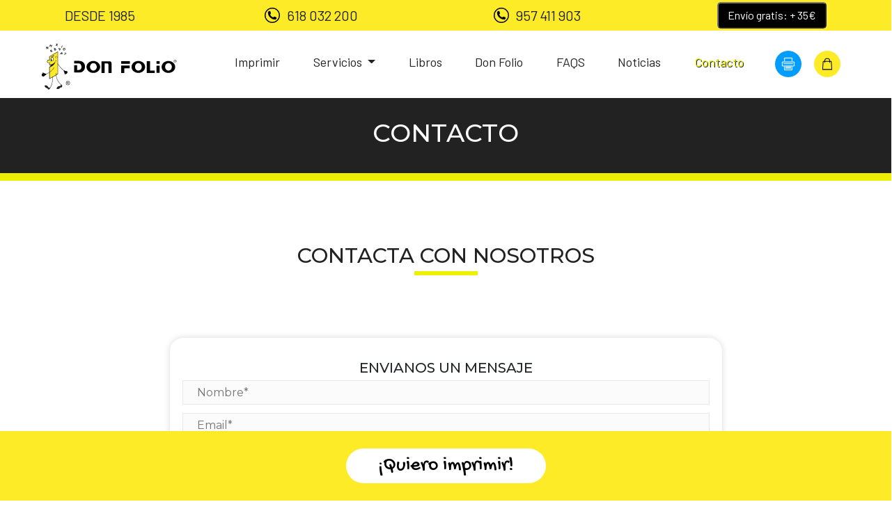

--- FILE ---
content_type: text/html; charset=UTF-8
request_url: https://www.donfolio.com/contacto/
body_size: 17605
content:
<!doctype html>
<html lang="es" prefix="og: https://ogp.me/ns#">
  <head>
  <meta charset="utf-8">
  <meta http-equiv="x-ua-compatible" content="ie=edge">
  <meta name="viewport" content="width=device-width, initial-scale=1, shrink-to-fit=no">
  <link rel="icon" href="https://www.donfolio.com/wp-content/themes/don-folio/dist/images/favicon-32x32_d3fd8682.png" sizes="32x32" />
<link rel="icon" href="https://www.donfolio.com/wp-content/themes/don-folio/dist/images/favicon-192x192_371610d6.png" sizes="192x192" />
<link rel="apple-touch-icon" href="https://www.donfolio.com/wp-content/themes/don-folio/dist/images/favicon-180x180_f111f712.png" />  <link rel="preconnect" href="https://fonts.googleapis.com">
  <link rel="preconnect" href="https://fonts.gstatic.com" crossorigin>
  
  
  <script id="Cookiebot" src="https://consent.cookiebot.com/uc.js" data-cbid="b9c32a1d-0c61-4d5f-82fc-5c5190c300a6" data-blockingmode="auto" type="text/javascript"></script>
<!-- Optimización en motores de búsqueda por Rank Math PRO -  https://rankmath.com/ -->
<title>Contacto | Don Folio</title>
<link data-rocket-prefetch href="https://connect.facebook.net" rel="dns-prefetch">
<link data-rocket-prefetch href="https://consent.cookiebot.com" rel="dns-prefetch">
<link data-rocket-prefetch href="https://fonts.googleapis.com" rel="dns-prefetch">
<link data-rocket-prefetch href="https://www.googletagmanager.com" rel="dns-prefetch">
<link data-rocket-preload as="style" href="https://fonts.googleapis.com/css2?family=Barlow:wght@300;400;700&#038;family=Barlow:wght@300;400;500;700;800&#038;family=Gochi+Hand&#038;display=swap" rel="preload">
<link href="https://fonts.googleapis.com/css2?family=Barlow:wght@300;400;700&#038;family=Barlow:wght@300;400;500;700;800&#038;family=Gochi+Hand&#038;display=swap" media="print" onload="this.media=&#039;all&#039;" rel="stylesheet">
<noscript data-wpr-hosted-gf-parameters=""><link rel="stylesheet" href="https://fonts.googleapis.com/css2?family=Barlow:wght@300;400;700&#038;family=Barlow:wght@300;400;500;700;800&#038;family=Gochi+Hand&#038;display=swap"></noscript><link rel="preload" data-rocket-preload as="image" href="https://www.donfolio.com/wp-content/themes/don-folio/dist/images/logo_c8be115c.svg" fetchpriority="high">
<meta name="description" content="Contacta con nosotros"/>
<meta name="robots" content="follow, index, max-snippet:-1, max-video-preview:-1, max-image-preview:large"/>
<link rel="canonical" href="https://www.donfolio.com/contacto/" />
<meta property="og:locale" content="es_ES" />
<meta property="og:type" content="article" />
<meta property="og:title" content="Contacto | Don Folio" />
<meta property="og:description" content="Contacta con nosotros" />
<meta property="og:url" content="https://www.donfolio.com/contacto/" />
<meta property="og:site_name" content="Don Folio" />
<meta property="og:updated_time" content="2022-08-02T09:47:36+02:00" />
<meta name="twitter:card" content="summary_large_image" />
<meta name="twitter:title" content="Contacto | Don Folio" />
<meta name="twitter:description" content="Contacta con nosotros" />
<meta name="twitter:label1" content="Tiempo de lectura" />
<meta name="twitter:data1" content="Menos de un minuto" />
<script type="application/ld+json" class="rank-math-schema-pro">{"@context":"https://schema.org","@graph":[{"@type":"Place","@id":"https://www.donfolio.com/#place","geo":{"@type":"GeoCoordinates","latitude":"37.8850529","longitude":"-4.7901423"},"hasMap":"https://www.google.com/maps/search/?api=1&amp;query=37.8850529,-4.7901423","address":{"@type":"PostalAddress","streetAddress":"Av. de Medina Azahara, 15","addressLocality":"C\u00f3rdoba","addressRegion":"C\u00f3rdoba","postalCode":"14005","addressCountry":"Spain"}},{"@type":"Organization","@id":"https://www.donfolio.com/#organization","name":"Copister\u00eda Online Don Folio","url":"https://www.donfolio.com","email":"donfolio@donfolio.com","address":{"@type":"PostalAddress","streetAddress":"Av. de Medina Azahara, 15","addressLocality":"C\u00f3rdoba","addressRegion":"C\u00f3rdoba","postalCode":"14005","addressCountry":"Spain"},"logo":{"@type":"ImageObject","@id":"https://www.donfolio.com/#logo","url":"https://www.donfolio.com/wp-content/uploads/2025/03/DON-FOLIO_logo.jpg","contentUrl":"https://www.donfolio.com/wp-content/uploads/2025/03/DON-FOLIO_logo.jpg","caption":"Don Folio","inLanguage":"es","width":"320","height":"128"},"contactPoint":[{"@type":"ContactPoint","telephone":"+34 957 411 903","contactType":"customer support"}],"location":{"@id":"https://www.donfolio.com/#place"}},{"@type":"WebSite","@id":"https://www.donfolio.com/#website","url":"https://www.donfolio.com","name":"Don Folio","publisher":{"@id":"https://www.donfolio.com/#organization"},"inLanguage":"es"},{"@type":"ImageObject","@id":"https://www.donfolio.com/wp-content/uploads/2025/03/DON-FOLIO_logo.jpg","url":"https://www.donfolio.com/wp-content/uploads/2025/03/DON-FOLIO_logo.jpg","width":"320","height":"128","inLanguage":"es"},{"@type":"ContactPage","@id":"https://www.donfolio.com/contacto/#webpage","url":"https://www.donfolio.com/contacto/","name":"Contacto | Don Folio","datePublished":"2021-01-18T12:55:09+01:00","dateModified":"2022-08-02T09:47:36+02:00","isPartOf":{"@id":"https://www.donfolio.com/#website"},"primaryImageOfPage":{"@id":"https://www.donfolio.com/wp-content/uploads/2025/03/DON-FOLIO_logo.jpg"},"inLanguage":"es"}]}</script>
<!-- /Plugin Rank Math WordPress SEO -->

<link rel='dns-prefetch' href='//www.googletagmanager.com' />
<link href='https://fonts.gstatic.com' crossorigin rel='preconnect' />
<link rel="alternate" title="oEmbed (JSON)" type="application/json+oembed" href="https://www.donfolio.com/wp-json/oembed/1.0/embed?url=https%3A%2F%2Fwww.donfolio.com%2Fcontacto%2F" />
<link rel="alternate" title="oEmbed (XML)" type="text/xml+oembed" href="https://www.donfolio.com/wp-json/oembed/1.0/embed?url=https%3A%2F%2Fwww.donfolio.com%2Fcontacto%2F&#038;format=xml" />
<style id='wp-img-auto-sizes-contain-inline-css' type='text/css'>
img:is([sizes=auto i],[sizes^="auto," i]){contain-intrinsic-size:3000px 1500px}
/*# sourceURL=wp-img-auto-sizes-contain-inline-css */
</style>
<link data-minify="1" rel='stylesheet' id='style-css-css' href='https://www.donfolio.com/wp-content/cache/min/1/wp-content/plugins/online-active-users/assets/css/style.css?ver=1761059141' type='text/css' media='all' />
<style id='wp-emoji-styles-inline-css' type='text/css'>

	img.wp-smiley, img.emoji {
		display: inline !important;
		border: none !important;
		box-shadow: none !important;
		height: 1em !important;
		width: 1em !important;
		margin: 0 0.07em !important;
		vertical-align: -0.1em !important;
		background: none !important;
		padding: 0 !important;
	}
/*# sourceURL=wp-emoji-styles-inline-css */
</style>
<style id='wp-block-library-inline-css' type='text/css'>
:root{--wp-block-synced-color:#7a00df;--wp-block-synced-color--rgb:122,0,223;--wp-bound-block-color:var(--wp-block-synced-color);--wp-editor-canvas-background:#ddd;--wp-admin-theme-color:#007cba;--wp-admin-theme-color--rgb:0,124,186;--wp-admin-theme-color-darker-10:#006ba1;--wp-admin-theme-color-darker-10--rgb:0,107,160.5;--wp-admin-theme-color-darker-20:#005a87;--wp-admin-theme-color-darker-20--rgb:0,90,135;--wp-admin-border-width-focus:2px}@media (min-resolution:192dpi){:root{--wp-admin-border-width-focus:1.5px}}.wp-element-button{cursor:pointer}:root .has-very-light-gray-background-color{background-color:#eee}:root .has-very-dark-gray-background-color{background-color:#313131}:root .has-very-light-gray-color{color:#eee}:root .has-very-dark-gray-color{color:#313131}:root .has-vivid-green-cyan-to-vivid-cyan-blue-gradient-background{background:linear-gradient(135deg,#00d084,#0693e3)}:root .has-purple-crush-gradient-background{background:linear-gradient(135deg,#34e2e4,#4721fb 50%,#ab1dfe)}:root .has-hazy-dawn-gradient-background{background:linear-gradient(135deg,#faaca8,#dad0ec)}:root .has-subdued-olive-gradient-background{background:linear-gradient(135deg,#fafae1,#67a671)}:root .has-atomic-cream-gradient-background{background:linear-gradient(135deg,#fdd79a,#004a59)}:root .has-nightshade-gradient-background{background:linear-gradient(135deg,#330968,#31cdcf)}:root .has-midnight-gradient-background{background:linear-gradient(135deg,#020381,#2874fc)}:root{--wp--preset--font-size--normal:16px;--wp--preset--font-size--huge:42px}.has-regular-font-size{font-size:1em}.has-larger-font-size{font-size:2.625em}.has-normal-font-size{font-size:var(--wp--preset--font-size--normal)}.has-huge-font-size{font-size:var(--wp--preset--font-size--huge)}.has-text-align-center{text-align:center}.has-text-align-left{text-align:left}.has-text-align-right{text-align:right}.has-fit-text{white-space:nowrap!important}#end-resizable-editor-section{display:none}.aligncenter{clear:both}.items-justified-left{justify-content:flex-start}.items-justified-center{justify-content:center}.items-justified-right{justify-content:flex-end}.items-justified-space-between{justify-content:space-between}.screen-reader-text{border:0;clip-path:inset(50%);height:1px;margin:-1px;overflow:hidden;padding:0;position:absolute;width:1px;word-wrap:normal!important}.screen-reader-text:focus{background-color:#ddd;clip-path:none;color:#444;display:block;font-size:1em;height:auto;left:5px;line-height:normal;padding:15px 23px 14px;text-decoration:none;top:5px;width:auto;z-index:100000}html :where(.has-border-color){border-style:solid}html :where([style*=border-top-color]){border-top-style:solid}html :where([style*=border-right-color]){border-right-style:solid}html :where([style*=border-bottom-color]){border-bottom-style:solid}html :where([style*=border-left-color]){border-left-style:solid}html :where([style*=border-width]){border-style:solid}html :where([style*=border-top-width]){border-top-style:solid}html :where([style*=border-right-width]){border-right-style:solid}html :where([style*=border-bottom-width]){border-bottom-style:solid}html :where([style*=border-left-width]){border-left-style:solid}html :where(img[class*=wp-image-]){height:auto;max-width:100%}:where(figure){margin:0 0 1em}html :where(.is-position-sticky){--wp-admin--admin-bar--position-offset:var(--wp-admin--admin-bar--height,0px)}@media screen and (max-width:600px){html :where(.is-position-sticky){--wp-admin--admin-bar--position-offset:0px}}
/*# sourceURL=/wp-includes/css/dist/block-library/common.min.css */
</style>
<link data-minify="1" rel='stylesheet' id='woocommerce-layout-css' href='https://www.donfolio.com/wp-content/cache/min/1/wp-content/plugins/woocommerce/assets/css/woocommerce-layout.css?ver=1761059141' type='text/css' media='all' />
<link data-minify="1" rel='stylesheet' id='woocommerce-smallscreen-css' href='https://www.donfolio.com/wp-content/cache/min/1/wp-content/plugins/woocommerce/assets/css/woocommerce-smallscreen.css?ver=1761059141' type='text/css' media='only screen and (max-width: 768px)' />
<link data-minify="1" rel='stylesheet' id='woocommerce-general-css' href='https://www.donfolio.com/wp-content/cache/min/1/wp-content/plugins/woocommerce/assets/css/woocommerce.css?ver=1761059141' type='text/css' media='all' />
<style id='woocommerce-inline-inline-css' type='text/css'>
.woocommerce form .form-row .required { visibility: visible; }
/*# sourceURL=woocommerce-inline-inline-css */
</style>
<link data-minify="1" rel='stylesheet' id='sage/main.css-css' href='https://www.donfolio.com/wp-content/cache/min/1/wp-content/themes/don-folio/dist/styles/main_9c26d4d9.css?ver=1761059141' type='text/css' media='all' />
<link data-minify="1" rel='stylesheet' id='moove_gdpr_frontend-css' href='https://www.donfolio.com/wp-content/cache/min/1/wp-content/plugins/gdpr-cookie-compliance/dist/styles/gdpr-main.css?ver=1761059141' type='text/css' media='all' />
<style id='moove_gdpr_frontend-inline-css' type='text/css'>
#moove_gdpr_cookie_modal,#moove_gdpr_cookie_info_bar,.gdpr_cookie_settings_shortcode_content{font-family:&#039;Nunito&#039;,sans-serif}#moove_gdpr_save_popup_settings_button{background-color:#373737;color:#fff}#moove_gdpr_save_popup_settings_button:hover{background-color:#000}#moove_gdpr_cookie_info_bar .moove-gdpr-info-bar-container .moove-gdpr-info-bar-content a.mgbutton,#moove_gdpr_cookie_info_bar .moove-gdpr-info-bar-container .moove-gdpr-info-bar-content button.mgbutton{background-color:#0C4DA2}#moove_gdpr_cookie_modal .moove-gdpr-modal-content .moove-gdpr-modal-footer-content .moove-gdpr-button-holder a.mgbutton,#moove_gdpr_cookie_modal .moove-gdpr-modal-content .moove-gdpr-modal-footer-content .moove-gdpr-button-holder button.mgbutton,.gdpr_cookie_settings_shortcode_content .gdpr-shr-button.button-green{background-color:#0C4DA2;border-color:#0C4DA2}#moove_gdpr_cookie_modal .moove-gdpr-modal-content .moove-gdpr-modal-footer-content .moove-gdpr-button-holder a.mgbutton:hover,#moove_gdpr_cookie_modal .moove-gdpr-modal-content .moove-gdpr-modal-footer-content .moove-gdpr-button-holder button.mgbutton:hover,.gdpr_cookie_settings_shortcode_content .gdpr-shr-button.button-green:hover{background-color:#fff;color:#0C4DA2}#moove_gdpr_cookie_modal .moove-gdpr-modal-content .moove-gdpr-modal-close i,#moove_gdpr_cookie_modal .moove-gdpr-modal-content .moove-gdpr-modal-close span.gdpr-icon{background-color:#0C4DA2;border:1px solid #0C4DA2}#moove_gdpr_cookie_info_bar span.moove-gdpr-infobar-allow-all.focus-g,#moove_gdpr_cookie_info_bar span.moove-gdpr-infobar-allow-all:focus,#moove_gdpr_cookie_info_bar button.moove-gdpr-infobar-allow-all.focus-g,#moove_gdpr_cookie_info_bar button.moove-gdpr-infobar-allow-all:focus,#moove_gdpr_cookie_info_bar span.moove-gdpr-infobar-reject-btn.focus-g,#moove_gdpr_cookie_info_bar span.moove-gdpr-infobar-reject-btn:focus,#moove_gdpr_cookie_info_bar button.moove-gdpr-infobar-reject-btn.focus-g,#moove_gdpr_cookie_info_bar button.moove-gdpr-infobar-reject-btn:focus,#moove_gdpr_cookie_info_bar span.change-settings-button.focus-g,#moove_gdpr_cookie_info_bar span.change-settings-button:focus,#moove_gdpr_cookie_info_bar button.change-settings-button.focus-g,#moove_gdpr_cookie_info_bar button.change-settings-button:focus{-webkit-box-shadow:0 0 1px 3px #0C4DA2;-moz-box-shadow:0 0 1px 3px #0C4DA2;box-shadow:0 0 1px 3px #0C4DA2}#moove_gdpr_cookie_modal .moove-gdpr-modal-content .moove-gdpr-modal-close i:hover,#moove_gdpr_cookie_modal .moove-gdpr-modal-content .moove-gdpr-modal-close span.gdpr-icon:hover,#moove_gdpr_cookie_info_bar span[data-href]>u.change-settings-button{color:#0C4DA2}#moove_gdpr_cookie_modal .moove-gdpr-modal-content .moove-gdpr-modal-left-content #moove-gdpr-menu li.menu-item-selected a span.gdpr-icon,#moove_gdpr_cookie_modal .moove-gdpr-modal-content .moove-gdpr-modal-left-content #moove-gdpr-menu li.menu-item-selected button span.gdpr-icon{color:inherit}#moove_gdpr_cookie_modal .moove-gdpr-modal-content .moove-gdpr-modal-left-content #moove-gdpr-menu li a span.gdpr-icon,#moove_gdpr_cookie_modal .moove-gdpr-modal-content .moove-gdpr-modal-left-content #moove-gdpr-menu li button span.gdpr-icon{color:inherit}#moove_gdpr_cookie_modal .gdpr-acc-link{line-height:0;font-size:0;color:transparent;position:absolute}#moove_gdpr_cookie_modal .moove-gdpr-modal-content .moove-gdpr-modal-close:hover i,#moove_gdpr_cookie_modal .moove-gdpr-modal-content .moove-gdpr-modal-left-content #moove-gdpr-menu li a,#moove_gdpr_cookie_modal .moove-gdpr-modal-content .moove-gdpr-modal-left-content #moove-gdpr-menu li button,#moove_gdpr_cookie_modal .moove-gdpr-modal-content .moove-gdpr-modal-left-content #moove-gdpr-menu li button i,#moove_gdpr_cookie_modal .moove-gdpr-modal-content .moove-gdpr-modal-left-content #moove-gdpr-menu li a i,#moove_gdpr_cookie_modal .moove-gdpr-modal-content .moove-gdpr-tab-main .moove-gdpr-tab-main-content a:hover,#moove_gdpr_cookie_info_bar.moove-gdpr-dark-scheme .moove-gdpr-info-bar-container .moove-gdpr-info-bar-content a.mgbutton:hover,#moove_gdpr_cookie_info_bar.moove-gdpr-dark-scheme .moove-gdpr-info-bar-container .moove-gdpr-info-bar-content button.mgbutton:hover,#moove_gdpr_cookie_info_bar.moove-gdpr-dark-scheme .moove-gdpr-info-bar-container .moove-gdpr-info-bar-content a:hover,#moove_gdpr_cookie_info_bar.moove-gdpr-dark-scheme .moove-gdpr-info-bar-container .moove-gdpr-info-bar-content button:hover,#moove_gdpr_cookie_info_bar.moove-gdpr-dark-scheme .moove-gdpr-info-bar-container .moove-gdpr-info-bar-content span.change-settings-button:hover,#moove_gdpr_cookie_info_bar.moove-gdpr-dark-scheme .moove-gdpr-info-bar-container .moove-gdpr-info-bar-content button.change-settings-button:hover,#moove_gdpr_cookie_info_bar.moove-gdpr-dark-scheme .moove-gdpr-info-bar-container .moove-gdpr-info-bar-content u.change-settings-button:hover,#moove_gdpr_cookie_info_bar span[data-href]>u.change-settings-button,#moove_gdpr_cookie_info_bar.moove-gdpr-dark-scheme .moove-gdpr-info-bar-container .moove-gdpr-info-bar-content a.mgbutton.focus-g,#moove_gdpr_cookie_info_bar.moove-gdpr-dark-scheme .moove-gdpr-info-bar-container .moove-gdpr-info-bar-content button.mgbutton.focus-g,#moove_gdpr_cookie_info_bar.moove-gdpr-dark-scheme .moove-gdpr-info-bar-container .moove-gdpr-info-bar-content a.focus-g,#moove_gdpr_cookie_info_bar.moove-gdpr-dark-scheme .moove-gdpr-info-bar-container .moove-gdpr-info-bar-content button.focus-g,#moove_gdpr_cookie_info_bar.moove-gdpr-dark-scheme .moove-gdpr-info-bar-container .moove-gdpr-info-bar-content a.mgbutton:focus,#moove_gdpr_cookie_info_bar.moove-gdpr-dark-scheme .moove-gdpr-info-bar-container .moove-gdpr-info-bar-content button.mgbutton:focus,#moove_gdpr_cookie_info_bar.moove-gdpr-dark-scheme .moove-gdpr-info-bar-container .moove-gdpr-info-bar-content a:focus,#moove_gdpr_cookie_info_bar.moove-gdpr-dark-scheme .moove-gdpr-info-bar-container .moove-gdpr-info-bar-content button:focus,#moove_gdpr_cookie_info_bar.moove-gdpr-dark-scheme .moove-gdpr-info-bar-container .moove-gdpr-info-bar-content span.change-settings-button.focus-g,span.change-settings-button:focus,button.change-settings-button.focus-g,button.change-settings-button:focus,#moove_gdpr_cookie_info_bar.moove-gdpr-dark-scheme .moove-gdpr-info-bar-container .moove-gdpr-info-bar-content u.change-settings-button.focus-g,#moove_gdpr_cookie_info_bar.moove-gdpr-dark-scheme .moove-gdpr-info-bar-container .moove-gdpr-info-bar-content u.change-settings-button:focus{color:#0C4DA2}#moove_gdpr_cookie_modal .moove-gdpr-branding.focus-g span,#moove_gdpr_cookie_modal .moove-gdpr-modal-content .moove-gdpr-tab-main a.focus-g,#moove_gdpr_cookie_modal .moove-gdpr-modal-content .moove-gdpr-tab-main .gdpr-cd-details-toggle.focus-g{color:#0C4DA2}#moove_gdpr_cookie_modal.gdpr_lightbox-hide{display:none}
/*# sourceURL=moove_gdpr_frontend-inline-css */
</style>
<link data-minify="1" rel='stylesheet' id='css-startgo-css' href='https://www.donfolio.com/wp-content/cache/min/1/wp-content/themes/don-folio/resources/assets-startgo/css/estilos.css?ver=1761059141' type='text/css' media='all' />
<link rel='stylesheet' id='css-flipster-css' href='https://www.donfolio.com/wp-content/themes/don-folio/resources/assets-startgo/css/jquery.flipster.min.css?ver=6.9' type='text/css' media='all' />
<link data-minify="1" rel='stylesheet' id='css-aos-css' href='https://www.donfolio.com/wp-content/cache/min/1/wp-content/themes/don-folio/resources/assets-startgo/css/aos.css?ver=1761059141' type='text/css' media='all' />
<!--n2css--><!--n2js--><script type="text/javascript" id="woocommerce-google-analytics-integration-gtag-js-after">
/* <![CDATA[ */
/* Google Analytics for WooCommerce (gtag.js) */
					window.dataLayer = window.dataLayer || [];
					function gtag(){dataLayer.push(arguments);}
					// Set up default consent state.
					for ( const mode of [{"analytics_storage":"denied","ad_storage":"denied","ad_user_data":"denied","ad_personalization":"denied","region":["AT","BE","BG","HR","CY","CZ","DK","EE","FI","FR","DE","GR","HU","IS","IE","IT","LV","LI","LT","LU","MT","NL","NO","PL","PT","RO","SK","SI","ES","SE","GB","CH"]}] || [] ) {
						gtag( "consent", "default", { "wait_for_update": 500, ...mode } );
					}
					gtag("js", new Date());
					gtag("set", "developer_id.dOGY3NW", true);
					gtag("config", "UA-52944662-1", {"track_404":true,"allow_google_signals":true,"logged_in":false,"linker":{"domains":[],"allow_incoming":false},"custom_map":{"dimension1":"logged_in"}});
//# sourceURL=woocommerce-google-analytics-integration-gtag-js-after
/* ]]> */
</script>
<script type="text/javascript" src="https://www.donfolio.com/wp-includes/js/jquery/jquery.min.js?ver=3.7.1" id="jquery-core-js"></script>
<script type="text/javascript" src="https://www.donfolio.com/wp-includes/js/jquery/jquery-migrate.min.js?ver=3.4.1" id="jquery-migrate-js"></script>
<script type="text/javascript" src="https://www.donfolio.com/wp-content/plugins/woocommerce/assets/js/jquery-blockui/jquery.blockUI.min.js?ver=2.7.0-wc.10.4.3" id="wc-jquery-blockui-js" defer="defer" data-wp-strategy="defer"></script>
<script type="text/javascript" id="wc-add-to-cart-js-extra">
/* <![CDATA[ */
var wc_add_to_cart_params = {"ajax_url":"/wp-admin/admin-ajax.php","wc_ajax_url":"/?wc-ajax=%%endpoint%%","i18n_view_cart":"Ver carrito","cart_url":"https://www.donfolio.com/carrito/","is_cart":"","cart_redirect_after_add":"no"};
//# sourceURL=wc-add-to-cart-js-extra
/* ]]> */
</script>
<script type="text/javascript" src="https://www.donfolio.com/wp-content/plugins/woocommerce/assets/js/frontend/add-to-cart.min.js?ver=10.4.3" id="wc-add-to-cart-js" defer="defer" data-wp-strategy="defer"></script>
<script type="text/javascript" src="https://www.donfolio.com/wp-content/plugins/woocommerce/assets/js/js-cookie/js.cookie.min.js?ver=2.1.4-wc.10.4.3" id="wc-js-cookie-js" defer="defer" data-wp-strategy="defer"></script>
<script type="text/javascript" id="woocommerce-js-extra">
/* <![CDATA[ */
var woocommerce_params = {"ajax_url":"/wp-admin/admin-ajax.php","wc_ajax_url":"/?wc-ajax=%%endpoint%%","i18n_password_show":"Mostrar contrase\u00f1a","i18n_password_hide":"Ocultar contrase\u00f1a"};
//# sourceURL=woocommerce-js-extra
/* ]]> */
</script>
<script type="text/javascript" src="https://www.donfolio.com/wp-content/plugins/woocommerce/assets/js/frontend/woocommerce.min.js?ver=10.4.3" id="woocommerce-js" defer="defer" data-wp-strategy="defer"></script>
<script type="text/javascript" src="https://www.donfolio.com/wp-content/themes/don-folio/resources/assets-startgo/js/jquery.flipster.min.js?ver=6.9" id="js-flipster-js"></script>
<script data-minify="1" type="text/javascript" src="https://www.donfolio.com/wp-content/cache/min/1/wp-content/themes/don-folio/resources/assets-startgo/js/aos.js?ver=1761059141" id="js-aos-js"></script>
<link rel="https://api.w.org/" href="https://www.donfolio.com/wp-json/" /><link rel="alternate" title="JSON" type="application/json" href="https://www.donfolio.com/wp-json/wp/v2/pages/117" /><link rel="EditURI" type="application/rsd+xml" title="RSD" href="https://www.donfolio.com/xmlrpc.php?rsd" />
<meta name="generator" content="WordPress 6.9" />
<link rel='shortlink' href='https://www.donfolio.com/?p=117' />
    <style>
        #CybotCookiebotDialogBodyLevelButtonLevelOptinAllowallSelection
        {
            background-color: #525252 !important;
            border-color: #525252 !important;
            width: auto !important;
            height: auto !important;
            margin: 10px 20px;
        }

        a#CybotCookiebotDialogBodyLevelButtonLevelOptinAllowAll
        {
            width: auto !important;
            height: auto !important;
            margin: 10px 20px;
            padding: 15px;
            font-size: 18px !important;
        }
    </style>
    <script async src="https://www.googletagmanager.com/gtag/js?id=UA-52944662-1"></script><script>
  window.dataLayer = window.dataLayer || [];
  function gtag(){dataLayer.push(arguments);}
  gtag('js', new Date());

  gtag('config', 'UA-52944662-1');
</script>
	<noscript><style>.woocommerce-product-gallery{ opacity: 1 !important; }</style></noscript>
	<script type="text/javascript" id="google_gtagjs" src="https://www.googletagmanager.com/gtag/js?id=G-Z55GF2Y1LD" async="async"></script>
<script type="text/javascript" id="google_gtagjs-inline">
/* <![CDATA[ */
window.dataLayer = window.dataLayer || [];function gtag(){dataLayer.push(arguments);}gtag('js', new Date());gtag('config', 'G-Z55GF2Y1LD', {} );
/* ]]> */
</script>
<link rel="icon" href="https://www.donfolio.com/wp-content/uploads/2022/02/cropped-personalizar-donfolio-1-1-32x32.png" sizes="32x32" />
<link rel="icon" href="https://www.donfolio.com/wp-content/uploads/2022/02/cropped-personalizar-donfolio-1-1-192x192.png" sizes="192x192" />
<link rel="apple-touch-icon" href="https://www.donfolio.com/wp-content/uploads/2022/02/cropped-personalizar-donfolio-1-1-180x180.png" />
<meta name="msapplication-TileImage" content="https://www.donfolio.com/wp-content/uploads/2022/02/cropped-personalizar-donfolio-1-1-270x270.png" />
<meta name="generator" content="WP Rocket 3.20.2" data-wpr-features="wpr_minify_js wpr_preconnect_external_domains wpr_oci wpr_minify_css wpr_preload_links wpr_desktop" /></head>
  <body class="wp-singular page-template page-template-template-contact template-contact page page-id-117 wp-theme-don-folioresources theme-don-folio/resources woocommerce-no-js contacto app-data index-data singular-data page-data page-117-data page-contacto-data template-contact-data">
        <header  class="banner">
    <div  class="top-bar">
        <span><p>Desde 1985</p></span>
                                    <span><img src="https://www.donfolio.com/wp-content/themes/don-folio/dist/images/icons-startgo/tel.svg" /><a class="phone" href="tel:+34618032200">618 032 200</a></span>

                       
                                    <span class="d-none d-md-flex"><img src="https://www.donfolio.com/wp-content/themes/don-folio/dist/images/icons-startgo/tel.svg" /><a class="phone" href="tel:+34957411903">957 411 903</a></span>

                       
                <span class="d-none d-md-block"><button  class="envio-gratis"> Envío gratis: + 35€ </button></span>
    </div>
    <div  class="container">
        <a class="brand" href="https://www.donfolio.com/">
            <img fetchpriority="high" src="https://www.donfolio.com/wp-content/themes/don-folio/dist/images/logo_c8be115c.svg" alt="logo Don Folio">
        </a>
        <button class="navbar-toggler" type="button" aria-expanded="false" aria-label="Toggle navigation">
            <img src="https://www.donfolio.com/wp-content/themes/don-folio/dist/images/icons/bars_dc7a5bbd.svg">
        </button>
        <nav class="nav-primary navbar navbar-toggleable-xl">
                            <ul id="menu-principal" class="navbar-nav"><li class="nav-item menu-item menu-imprimir"><a class="nav-link" href="https://copisteriaonline.donfolio.com/copisteria-online/">Imprimir</a></li>
<li class="nav-item menu-item dropdown menu-item-has-children menu-servicios"><a class="nav-link dropdown-toggle" data-toggle="dropdown" aria-haspopup="true" aria-expanded="false" href="#servicios">Servicios <b class="caret"></b></a>
<ul class="dropdown-menu" aria-labelledby="navbarDropdownMenuLink">
	<li class="nav-item menu-item menu-imprenta-digital"><a class="nav-link" href="https://copisteriaonline.donfolio.com/imprenta-online/">Imprenta digital</a></li>
	<li class="nav-item menu-item menu-editorial-digital"><a class="nav-link" href="https://www.donfolio.com/servicios/editorial/">Editorial digital</a></li>
	<li class="nav-item menu-item menu-diseno-grafico"><a class="nav-link" href="https://www.donfolio.com/servicios/diseno-grafico/">Diseño gráfico</a></li>
	<li class="nav-item menu-item menu-merchandising"><a class="nav-link" href="https://www.donfolio.com/servicios/merchandising/">Merchandising</a></li>
</ul>
</li>
<li class="nav-item menu-item menu-libros"><a class="nav-link" href="https://www.donfolio.com/libros/">Libros</a></li>
<li class="nav-item menu-item menu-don-folio"><a class="nav-link" href="https://www.donfolio.com/don-folio/">Don Folio</a></li>
<li class="nav-item menu-item menu-faqs"><a class="nav-link" href="https://www.donfolio.com/faqs/">FAQS</a></li>
<li class="nav-item menu-item menu-noticias"><a class="nav-link" href="https://www.donfolio.com/noticias/">Noticias</a></li>
<li class="active nav-item menu-item menu-contacto"><a class="nav-link" href="https://www.donfolio.com/contacto/" aria-current="page">Contacto</a></li>
</ul>
                        
            <div class="nav-icons">
                <a href="https://copisteriaonline.donfolio.com/">
                    <object type="image/svg+xml" 
                        data="https://www.donfolio.com/wp-content/themes/don-folio/dist/images/icons-startgo/impr.svg" 
                        class="icon icon-secondary hover-black">
                    </object>
                </a>
                
                <a href="https://www.donfolio.com/carrito/">
                    <object type="image/svg+xml" 
                        data="https://www.donfolio.com/wp-content/themes/don-folio/dist/images/icons-startgo/cesta.svg" 
                        class="icon icon-secondary hover-black">
                    </object>
                </a>
            </div>
        </nav>
    </div>
</header>
        <div  class="content" role="document">
        <main  class="main">
                     <div  class="page-header">
  <h1>Contacto</h1>
</div>
    
    <section  class="container">
      <h2 class="wp-block-heading">Contacta con nosotros</h2>
    </section>
  

       <section  id="contact-form">
    
<div class="wpcf7 no-js" id="wpcf7-f161-p117-o1" lang="es-ES" dir="ltr" data-wpcf7-id="161">
<div class="screen-reader-response"><p role="status" aria-live="polite" aria-atomic="true"></p> <ul></ul></div>
<form action="/contacto/#wpcf7-f161-p117-o1" method="post" class="wpcf7-form init" aria-label="Formulario de contacto" novalidate="novalidate" data-status="init">
<fieldset class="hidden-fields-container"><input type="hidden" name="_wpcf7" value="161" /><input type="hidden" name="_wpcf7_version" value="6.1.4" /><input type="hidden" name="_wpcf7_locale" value="es_ES" /><input type="hidden" name="_wpcf7_unit_tag" value="wpcf7-f161-p117-o1" /><input type="hidden" name="_wpcf7_container_post" value="117" /><input type="hidden" name="_wpcf7_posted_data_hash" value="" />
</fieldset>
<h3>Envianos un mensaje
</h3>
<p><span class="wpcf7-form-control-wrap" data-name="your-name"><input size="40" maxlength="400" class="wpcf7-form-control wpcf7-text wpcf7-validates-as-required" id="name" aria-required="true" aria-invalid="false" placeholder="Nombre*" value="" type="text" name="your-name" /></span><span class="wpcf7-form-control-wrap" data-name="your-email"><input size="40" maxlength="400" class="wpcf7-form-control wpcf7-email wpcf7-validates-as-required wpcf7-text wpcf7-validates-as-email" id="email" aria-required="true" aria-invalid="false" placeholder="Email*" value="" type="email" name="your-email" /></span><span class="wpcf7-form-control-wrap" data-name="your-phone"><input size="40" maxlength="400" class="wpcf7-form-control wpcf7-tel wpcf7-validates-as-required wpcf7-text wpcf7-validates-as-tel" id="phone" aria-required="true" aria-invalid="false" placeholder="Teléfono*" value="" type="tel" name="your-phone" /></span><span class="wpcf7-form-control-wrap" data-name="your-message"><textarea cols="40" rows="10" maxlength="2000" class="wpcf7-form-control wpcf7-textarea" id="message" aria-invalid="false" placeholder="¿qué necesitas?" name="your-message"></textarea></span><br />
<span class="wpcf7-form-control-wrap" data-name="acceptance"><span class="wpcf7-form-control wpcf7-acceptance"><span class="wpcf7-list-item"><label><input type="checkbox" name="acceptance" value="1" id="acceptance" aria-invalid="false" /><span class="wpcf7-list-item-label">Aceptar <a href="/politica-privacidad/">condiciones de privacidad</a></span></label></span></span></span><br />
<input class="wpcf7-form-control wpcf7-submit has-spinner" type="submit" value="Enviar" />
</p><div class="wpcf7-response-output" aria-hidden="true"></div>
</form>
</div>
</section>
    <section  id="contact-locations" class="container">
            <article class="location">
    <div class="map">
        <a href="https://www.google.com/maps?ll=37.884917,-4.790164&amp;z=17&amp;t=m&amp;hl=es-ES&amp;gl=US&amp;mapclient=embed&amp;cid=1737013091941155362" class="link" target="_blank">
            <img width="311" height="200" src="https://www.donfolio.com/wp-content/uploads/2021/01/mapa_1.png" class="attachment-full size-full" alt="" decoding="async" fetchpriority="high" srcset="https://www.donfolio.com/wp-content/uploads/2021/01/mapa_1.png 311w, https://www.donfolio.com/wp-content/uploads/2021/01/mapa_1-300x193.png 300w" sizes="(max-width: 311px) 100vw, 311px" />        </a>
    </div>
    <div class="info">
        <div class="data">
            <p style="font-size: 15px; text-align: center;"><b>MEDINA AZAHARA</b></p>
        </div>
        <div class="data">
            <b>Teléfono</b>: <a href="tel:+34618032200">618 032 200</a> | <a href="tel:+34957411903">957 411 903</a>
        </div>
        <div class="data">
            <b>Email</b>: <a href="mailto:donfolio@donfolio.com">donfolio@donfolio.com</a>
        </div>
        <div class="data">
            <b>Dirección</b>: Avda. Medina Azahara 15 14005 Córdoba
        </div>
        <div class="data">
            <b>Horario</b>: Lunes a viernes: 09:00 a 21:00 <br/>Sábado: 10:00 a 14:00
        </div>
    </div>
</article>            <article class="location">
    <div class="map">
        <a href="https://maps.google.com/maps?ll=37.913501,-4.721556&amp;z=17&amp;t=m&amp;hl=es&amp;gl=ES&amp;mapclient=embed&amp;cid=409740660408131236" class="link" target="_blank">
            <img width="311" height="200" src="https://www.donfolio.com/wp-content/uploads/2021/01/mapa_2.png" class="attachment-full size-full" alt="" decoding="async" srcset="https://www.donfolio.com/wp-content/uploads/2021/01/mapa_2.png 311w, https://www.donfolio.com/wp-content/uploads/2021/01/mapa_2-300x193.png 300w" sizes="(max-width: 311px) 100vw, 311px" />        </a>
    </div>
    <div class="info">
        <div class="data">
            <p style="font-size: 15px; text-align: center;"><b>RABANALES</b></p>
        </div>
        <div class="data">
            <b>Teléfono</b>: <a href="tel:+34957212041">957 212 041</a> | <a href="tel:+34957119042">957 119 042</a>
        </div>
        <div class="data">
            <b>Email</b>: <a href="mailto:donfolioaulario@uco.es">donfolioaulario@uco.es</a>
        </div>
        <div class="data">
            <b>Dirección</b>: Campus Universitario de Rabanales
        </div>
        <div class="data">
            <b>Horario</b>: Lunes a jueves: 09:00 a 14:00 y 16:00 a 19:00<br>Viernes: 09:00 a 14:00
        </div>
    </div>
</article>            <article class="location">
    <div class="map">
        <a href="https://maps.google.com/maps?ll=37.87988,-4.782307&amp;z=16&amp;t=m&amp;hl=es&amp;gl=ES&amp;mapclient=embed&amp;cid=999480823197549478" class="link" target="_blank">
            <img width="311" height="200" src="https://www.donfolio.com/wp-content/uploads/2021/01/mapa_3.png" class="attachment-full size-full" alt="" decoding="async" srcset="https://www.donfolio.com/wp-content/uploads/2021/01/mapa_3.png 311w, https://www.donfolio.com/wp-content/uploads/2021/01/mapa_3-300x193.png 300w" sizes="(max-width: 311px) 100vw, 311px" />        </a>
    </div>
    <div class="info">
        <div class="data">
            <p style="font-size: 15px; text-align: center;"><b>FILOSOFÍA</b></p>
        </div>
        <div class="data">
            <b>Teléfono</b>: <a href="tel:+34957119034">957 119 034</a>
        </div>
        <div class="data">
            <b>Email</b>: <a href="mailto:filosofiadonfolio@uco.es">filosofiadonfolio@uco.es</a>
        </div>
        <div class="data">
            <b>Dirección</b>: Plaza del Cardenal Salazar
        </div>
        <div class="data">
            <b>Horario</b>: Lunes a jueves: 09:00 a 14:00 y 16:00 a 19:00<br>Viernes: 09:00 a 14:00
        </div>
    </div>
</article>            <article class="location">
    <div class="map">
        <a href="https://maps.google.com/maps?ll=37.885309,-4.767307&amp;z=17&amp;t=m&amp;hl=es&amp;gl=ES&amp;mapclient=embed&amp;cid=10548771343943797520" class="link" target="_blank">
            <img width="311" height="200" src="https://www.donfolio.com/wp-content/uploads/2021/01/mapa_4.png" class="attachment-full size-full" alt="" decoding="async" loading="lazy" srcset="https://www.donfolio.com/wp-content/uploads/2021/01/mapa_4.png 311w, https://www.donfolio.com/wp-content/uploads/2021/01/mapa_4-300x193.png 300w" sizes="auto, (max-width: 311px) 100vw, 311px" />        </a>
    </div>
    <div class="info">
        <div class="data">
            <p style="font-size: 15px; text-align: center;"><b>DERECHO</b></p>
        </div>
        <div class="data">
            <b>Teléfono</b>: <a href="tel:+34957119039">957 119 039</a>
        </div>
        <div class="data">
            <b>Email</b>: <a href="mailto:donfolioderecho@uco.es">donfolioderecho@uco.es</a>
        </div>
        <div class="data">
            <b>Dirección</b>: Calle Historiador Domínguez Ortiz, 0
        </div>
        <div class="data">
            <b>Horario</b>: Lunes a jueves: 09:00 a 14:00 y 16:00 a 19:00<br>Viernes: 09:00 a 14:00
        </div>
    </div>
</article>            <article class="location">
    <div class="map">
        <a href="https://maps.google.com/maps?ll=37.891541,-4.777204&amp;z=14&amp;t=m&amp;hl=es&amp;gl=ES&amp;mapclient=embed&amp;cid=13399424715315953711" class="link" target="_blank">
            <img width="311" height="200" src="https://www.donfolio.com/wp-content/uploads/2021/01/mapa_5.png" class="attachment-full size-full" alt="" decoding="async" loading="lazy" srcset="https://www.donfolio.com/wp-content/uploads/2021/01/mapa_5.png 311w, https://www.donfolio.com/wp-content/uploads/2021/01/mapa_5-300x193.png 300w" sizes="auto, (max-width: 311px) 100vw, 311px" />        </a>
    </div>
    <div class="info">
        <div class="data">
            <p style="font-size: 15px; text-align: center;"><b>CIENCIAS DEL TRABAJO</b></p>
        </div>
        <div class="data">
            <b>Teléfono</b>: <a href="tel:+34957119025">957 119 025</a>
        </div>
        <div class="data">
            <b>Email</b>: <a href="mailto:donfolio-fct@uco.es">donfolio-fct@uco.es</a>
        </div>
        <div class="data">
            <b>Dirección</b>: Calle Adarve, 30
        </div>
        <div class="data">
            <b>Horario</b>: Lunes a jueves: 09:00 a 14:00 y 16:00 a 19:00<br>Viernes: 09:00 a 14:00
        </div>
    </div>
</article>            <article class="location">
    <div class="map">
        <a href="https://maps.google.com/maps?ll=38.267147,-5.207281&amp;z=16&amp;t=m&amp;hl=es&amp;gl=ES&amp;mapclient=embed&amp;cid=8980238741379950726" class="link" target="_blank">
            <img width="311" height="200" src="https://www.donfolio.com/wp-content/uploads/2021/01/mapa_6.png" class="attachment-full size-full" alt="" decoding="async" loading="lazy" srcset="https://www.donfolio.com/wp-content/uploads/2021/01/mapa_6.png 311w, https://www.donfolio.com/wp-content/uploads/2021/01/mapa_6-300x193.png 300w" sizes="auto, (max-width: 311px) 100vw, 311px" />        </a>
    </div>
    <div class="info">
        <div class="data">
            <p style="font-size: 15px; text-align: center;"><b>BELMEZ</b></p>
        </div>
        <div class="data">
            <b>Teléfono</b>: <a href="tel:+34957119040">957 119 040</a>
        </div>
        <div class="data">
            <b>Email</b>: <a href="mailto:donfoliobelmez@uco.es">donfoliobelmez@uco.es</a>
        </div>
        <div class="data">
            <b>Dirección</b>: Calle Covadonga, s/n 14240 Belmez - Córdoba
        </div>
        <div class="data">
            <b>Horario</b>: Lunes a viernes: 09:00 a 14:00
        </div>
    </div>
</article>            <article class="location">
    <div class="map">
        <a href="https://maps.google.com/maps?ll=37.869468,-4.791016&amp;z=14&amp;t=m&amp;hl=es&amp;gl=ES&amp;mapclient=embed&amp;cid=12396211583916066149" class="link" target="_blank">
            <img width="311" height="200" src="https://www.donfolio.com/wp-content/uploads/2021/01/mapa_7.png" class="attachment-full size-full" alt="" decoding="async" loading="lazy" srcset="https://www.donfolio.com/wp-content/uploads/2021/01/mapa_7.png 311w, https://www.donfolio.com/wp-content/uploads/2021/01/mapa_7-300x193.png 300w" sizes="auto, (max-width: 311px) 100vw, 311px" />        </a>
    </div>
    <div class="info">
        <div class="data">
            <p style="font-size: 15px; text-align: center;"><b>TURISMO</b></p>
        </div>
        <div class="data">
            <b>Teléfono</b>: <a href="tel:+34957218950">957 218 950</a>
        </div>
        <div class="data">
            <b>Email</b>: <a href="mailto:donfolioturismo@uco.es">donfolioturismo@uco.es</a>
        </div>
        <div class="data">
            <b>Dirección</b>: Calle Escritor Aguayo, 4  14004 Córdoba
        </div>
        <div class="data">
            <b>Horario</b>: Lunes a jueves: 10:30 a 12:30 y 16:00 a 18:00<br>Viernes: 10:30 a 12:30
        </div>
    </div>
</article>    </section>          </main>
        
    </div>
        <footer  class="content-info">

    <div  class="container-fluid container-footer">
        <div  class="row row-footer">
            <div class="col-md-3 ">
                <div class="logo">
                    <img src="https://www.donfolio.com/wp-content/themes/don-folio/dist/images/logo-alt_336af246.svg" alt="logo Don Folio">
                </div>

            </div>

            <div class="col-md-3 faq">

                <a href="https://www.donfolio.com/faqs/" class="button large button-text"> Faq's </a>

            </div>

            <div class="col-md-3 menu-footer">

                <nav class="nav-footer">
                                            <ul id="menu-pie" class="footer-nav"><li class="nav-item menu-item menu-aviso-legal"><a class="nav-link" href="https://www.donfolio.com/aviso-legal/">Aviso legal</a></li>
<li class="nav-item menu-item menu-politica-de-privacidad"><a class="nav-link" href="https://www.donfolio.com/politica-privacidad/">Política de privacidad</a></li>
<li class="nav-item menu-item menu-cookies"><a class="nav-link" href="https://www.donfolio.com/cookies/">Cookies</a></li>
<li class="nav-item menu-item menu-terminos-y-condiciones"><a class="nav-link" href="https://www.donfolio.com/terminos-y-condiciones/">Términos y Condiciones</a></li>
</ul>
                                    </nav>
                

            </div>

            <div class="col-md-3">

                <div class="social-links">
                    <ul>
                                                    <li>
                                <a href="https://www.facebook.com/donfoliocopisterias/" title="Facebook" target="_blank">
                                    <object type="image/svg+xml" 
                                        data="https://www.donfolio.com/wp-content/themes/don-folio/dist/images/icons/social_facebook_f575d90a.svg" 
                                        class="icon icon-white hover-primary">
                                    </object>
                                </a>
                            </li>
                                                    <li>
                                <a href="https://www.instagram.com/donfolionline/" title="Instagram" target="_blank">
                                    <object type="image/svg+xml" 
                                        data="https://www.donfolio.com/wp-content/themes/don-folio/dist/images/icons/social_instagram_a2ad60ec.svg" 
                                        class="icon icon-white hover-primary">
                                    </object>
                                </a>
                            </li>
                                                    <li>
                                <a href="https://www.youtube.com/channel/UClx8ROaU27-tEFF3yAcsr_g" title="Youtube" target="_blank">
                                    <object type="image/svg+xml" 
                                        data="https://www.donfolio.com/wp-content/themes/don-folio/dist/images/icons/social_youtube_ca08fcdb.svg" 
                                        class="icon icon-white hover-primary">
                                    </object>
                                </a>
                            </li>
                                                    <li>
                                <a href="https://twitter.com/Don_Folio" title="Twitter" target="_blank">
                                    <object type="image/svg+xml" 
                                        data="https://www.donfolio.com/wp-content/themes/don-folio/dist/images/icons/social_twitter_1bfc88b4.svg" 
                                        class="icon icon-white hover-primary">
                                    </object>
                                </a>
                            </li>
                                                    <li>
                                <a href="https://www.pinterest.es/donfolio/" title="Pinterest" target="_blank">
                                    <object type="image/svg+xml" 
                                        data="https://www.donfolio.com/wp-content/themes/don-folio/dist/images/icons/social_pinterest_84284f8f.svg" 
                                        class="icon icon-white hover-primary">
                                    </object>
                                </a>
                            </li>
                                            </ul>
                </div>

            </div>

        </div>
    </div>

    
    <div  class="footer-message">
        <a href="https://copisteriaonline.donfolio.com/" class="button large button-text">
            <span class="normal">¡Quiero imprimir!</span>
            <span class="hover">Comenzar a imprimir</span>
        </a>
    </div>
</footer>

<script>
    AOS.init();
</script>
    <script type="speculationrules">
{"prefetch":[{"source":"document","where":{"and":[{"href_matches":"/*"},{"not":{"href_matches":["/wp-*.php","/wp-admin/*","/wp-content/uploads/*","/wp-content/*","/wp-content/plugins/*","/wp-content/themes/don-folio/resources/*","/*\\?(.+)"]}},{"not":{"selector_matches":"a[rel~=\"nofollow\"]"}},{"not":{"selector_matches":".no-prefetch, .no-prefetch a"}}]},"eagerness":"conservative"}]}
</script>
	<!--copyscapeskip-->
	<aside id="moove_gdpr_cookie_info_bar" class="moove-gdpr-info-bar-hidden moove-gdpr-align-center moove-gdpr-dark-scheme gdpr_infobar_postion_bottom" aria-label="Banner de cookies RGPD" style="display: none;">
	<div class="moove-gdpr-info-bar-container">
		<div class="moove-gdpr-info-bar-content">
		
<div class="moove-gdpr-cookie-notice">
  <p>Esta página web utiliza cookies propias y de terceros para fines funcionales (permitir la navegación web), para optimizar la navegación y personalizarla según tus <button  aria-haspopup="true" data-href="#moove_gdpr_cookie_modal" class="change-settings-button">preferencias</button>.</p>
</div>
<!--  .moove-gdpr-cookie-notice -->
		
<div class="moove-gdpr-button-holder">
			<button class="mgbutton moove-gdpr-infobar-allow-all gdpr-fbo-0" aria-label="Aceptar" >Aceptar</button>
						<button class="mgbutton moove-gdpr-infobar-reject-btn gdpr-fbo-1 "  aria-label="Rechazar">Rechazar</button>
							<button class="mgbutton moove-gdpr-infobar-settings-btn change-settings-button gdpr-fbo-2" aria-haspopup="true" data-href="#moove_gdpr_cookie_modal"  aria-label="Configurar Cookies">Configurar Cookies</button>
			</div>
<!--  .button-container -->
		</div>
		<!-- moove-gdpr-info-bar-content -->
	</div>
	<!-- moove-gdpr-info-bar-container -->
	</aside>
	<!-- #moove_gdpr_cookie_info_bar -->
	<!--/copyscapeskip-->
	<script type='text/javascript'>
		(function () {
			var c = document.body.className;
			c = c.replace(/woocommerce-no-js/, 'woocommerce-js');
			document.body.className = c;
		})();
	</script>
	<link data-minify="1" rel='stylesheet' id='wc-blocks-style-css' href='https://www.donfolio.com/wp-content/cache/min/1/wp-content/plugins/woocommerce/assets/client/blocks/wc-blocks.css?ver=1761059141' type='text/css' media='all' />
<link data-minify="1" rel='stylesheet' id='contact-form-7-css' href='https://www.donfolio.com/wp-content/cache/min/1/wp-content/plugins/contact-form-7/includes/css/styles.css?ver=1761059228' type='text/css' media='all' />
<style id='wp-block-heading-inline-css' type='text/css'>
h1:where(.wp-block-heading).has-background,h2:where(.wp-block-heading).has-background,h3:where(.wp-block-heading).has-background,h4:where(.wp-block-heading).has-background,h5:where(.wp-block-heading).has-background,h6:where(.wp-block-heading).has-background{padding:1.25em 2.375em}h1.has-text-align-left[style*=writing-mode]:where([style*=vertical-lr]),h1.has-text-align-right[style*=writing-mode]:where([style*=vertical-rl]),h2.has-text-align-left[style*=writing-mode]:where([style*=vertical-lr]),h2.has-text-align-right[style*=writing-mode]:where([style*=vertical-rl]),h3.has-text-align-left[style*=writing-mode]:where([style*=vertical-lr]),h3.has-text-align-right[style*=writing-mode]:where([style*=vertical-rl]),h4.has-text-align-left[style*=writing-mode]:where([style*=vertical-lr]),h4.has-text-align-right[style*=writing-mode]:where([style*=vertical-rl]),h5.has-text-align-left[style*=writing-mode]:where([style*=vertical-lr]),h5.has-text-align-right[style*=writing-mode]:where([style*=vertical-rl]),h6.has-text-align-left[style*=writing-mode]:where([style*=vertical-lr]),h6.has-text-align-right[style*=writing-mode]:where([style*=vertical-rl]){rotate:180deg}
/*# sourceURL=https://www.donfolio.com/wp-includes/blocks/heading/style.min.css */
</style>
<style id='global-styles-inline-css' type='text/css'>
:root{--wp--preset--aspect-ratio--square: 1;--wp--preset--aspect-ratio--4-3: 4/3;--wp--preset--aspect-ratio--3-4: 3/4;--wp--preset--aspect-ratio--3-2: 3/2;--wp--preset--aspect-ratio--2-3: 2/3;--wp--preset--aspect-ratio--16-9: 16/9;--wp--preset--aspect-ratio--9-16: 9/16;--wp--preset--color--black: #000000;--wp--preset--color--cyan-bluish-gray: #abb8c3;--wp--preset--color--white: #ffffff;--wp--preset--color--pale-pink: #f78da7;--wp--preset--color--vivid-red: #cf2e2e;--wp--preset--color--luminous-vivid-orange: #ff6900;--wp--preset--color--luminous-vivid-amber: #fcb900;--wp--preset--color--light-green-cyan: #7bdcb5;--wp--preset--color--vivid-green-cyan: #00d084;--wp--preset--color--pale-cyan-blue: #8ed1fc;--wp--preset--color--vivid-cyan-blue: #0693e3;--wp--preset--color--vivid-purple: #9b51e0;--wp--preset--gradient--vivid-cyan-blue-to-vivid-purple: linear-gradient(135deg,rgb(6,147,227) 0%,rgb(155,81,224) 100%);--wp--preset--gradient--light-green-cyan-to-vivid-green-cyan: linear-gradient(135deg,rgb(122,220,180) 0%,rgb(0,208,130) 100%);--wp--preset--gradient--luminous-vivid-amber-to-luminous-vivid-orange: linear-gradient(135deg,rgb(252,185,0) 0%,rgb(255,105,0) 100%);--wp--preset--gradient--luminous-vivid-orange-to-vivid-red: linear-gradient(135deg,rgb(255,105,0) 0%,rgb(207,46,46) 100%);--wp--preset--gradient--very-light-gray-to-cyan-bluish-gray: linear-gradient(135deg,rgb(238,238,238) 0%,rgb(169,184,195) 100%);--wp--preset--gradient--cool-to-warm-spectrum: linear-gradient(135deg,rgb(74,234,220) 0%,rgb(151,120,209) 20%,rgb(207,42,186) 40%,rgb(238,44,130) 60%,rgb(251,105,98) 80%,rgb(254,248,76) 100%);--wp--preset--gradient--blush-light-purple: linear-gradient(135deg,rgb(255,206,236) 0%,rgb(152,150,240) 100%);--wp--preset--gradient--blush-bordeaux: linear-gradient(135deg,rgb(254,205,165) 0%,rgb(254,45,45) 50%,rgb(107,0,62) 100%);--wp--preset--gradient--luminous-dusk: linear-gradient(135deg,rgb(255,203,112) 0%,rgb(199,81,192) 50%,rgb(65,88,208) 100%);--wp--preset--gradient--pale-ocean: linear-gradient(135deg,rgb(255,245,203) 0%,rgb(182,227,212) 50%,rgb(51,167,181) 100%);--wp--preset--gradient--electric-grass: linear-gradient(135deg,rgb(202,248,128) 0%,rgb(113,206,126) 100%);--wp--preset--gradient--midnight: linear-gradient(135deg,rgb(2,3,129) 0%,rgb(40,116,252) 100%);--wp--preset--font-size--small: 13px;--wp--preset--font-size--medium: 20px;--wp--preset--font-size--large: 36px;--wp--preset--font-size--x-large: 42px;--wp--preset--spacing--20: 0.44rem;--wp--preset--spacing--30: 0.67rem;--wp--preset--spacing--40: 1rem;--wp--preset--spacing--50: 1.5rem;--wp--preset--spacing--60: 2.25rem;--wp--preset--spacing--70: 3.38rem;--wp--preset--spacing--80: 5.06rem;--wp--preset--shadow--natural: 6px 6px 9px rgba(0, 0, 0, 0.2);--wp--preset--shadow--deep: 12px 12px 50px rgba(0, 0, 0, 0.4);--wp--preset--shadow--sharp: 6px 6px 0px rgba(0, 0, 0, 0.2);--wp--preset--shadow--outlined: 6px 6px 0px -3px rgb(255, 255, 255), 6px 6px rgb(0, 0, 0);--wp--preset--shadow--crisp: 6px 6px 0px rgb(0, 0, 0);}:where(body) { margin: 0; }.wp-site-blocks > .alignleft { float: left; margin-right: 2em; }.wp-site-blocks > .alignright { float: right; margin-left: 2em; }.wp-site-blocks > .aligncenter { justify-content: center; margin-left: auto; margin-right: auto; }:where(.is-layout-flex){gap: 0.5em;}:where(.is-layout-grid){gap: 0.5em;}.is-layout-flow > .alignleft{float: left;margin-inline-start: 0;margin-inline-end: 2em;}.is-layout-flow > .alignright{float: right;margin-inline-start: 2em;margin-inline-end: 0;}.is-layout-flow > .aligncenter{margin-left: auto !important;margin-right: auto !important;}.is-layout-constrained > .alignleft{float: left;margin-inline-start: 0;margin-inline-end: 2em;}.is-layout-constrained > .alignright{float: right;margin-inline-start: 2em;margin-inline-end: 0;}.is-layout-constrained > .aligncenter{margin-left: auto !important;margin-right: auto !important;}.is-layout-constrained > :where(:not(.alignleft):not(.alignright):not(.alignfull)){margin-left: auto !important;margin-right: auto !important;}body .is-layout-flex{display: flex;}.is-layout-flex{flex-wrap: wrap;align-items: center;}.is-layout-flex > :is(*, div){margin: 0;}body .is-layout-grid{display: grid;}.is-layout-grid > :is(*, div){margin: 0;}body{padding-top: 0px;padding-right: 0px;padding-bottom: 0px;padding-left: 0px;}a:where(:not(.wp-element-button)){text-decoration: underline;}:root :where(.wp-element-button, .wp-block-button__link){background-color: #32373c;border-width: 0;color: #fff;font-family: inherit;font-size: inherit;font-style: inherit;font-weight: inherit;letter-spacing: inherit;line-height: inherit;padding-top: calc(0.667em + 2px);padding-right: calc(1.333em + 2px);padding-bottom: calc(0.667em + 2px);padding-left: calc(1.333em + 2px);text-decoration: none;text-transform: inherit;}.has-black-color{color: var(--wp--preset--color--black) !important;}.has-cyan-bluish-gray-color{color: var(--wp--preset--color--cyan-bluish-gray) !important;}.has-white-color{color: var(--wp--preset--color--white) !important;}.has-pale-pink-color{color: var(--wp--preset--color--pale-pink) !important;}.has-vivid-red-color{color: var(--wp--preset--color--vivid-red) !important;}.has-luminous-vivid-orange-color{color: var(--wp--preset--color--luminous-vivid-orange) !important;}.has-luminous-vivid-amber-color{color: var(--wp--preset--color--luminous-vivid-amber) !important;}.has-light-green-cyan-color{color: var(--wp--preset--color--light-green-cyan) !important;}.has-vivid-green-cyan-color{color: var(--wp--preset--color--vivid-green-cyan) !important;}.has-pale-cyan-blue-color{color: var(--wp--preset--color--pale-cyan-blue) !important;}.has-vivid-cyan-blue-color{color: var(--wp--preset--color--vivid-cyan-blue) !important;}.has-vivid-purple-color{color: var(--wp--preset--color--vivid-purple) !important;}.has-black-background-color{background-color: var(--wp--preset--color--black) !important;}.has-cyan-bluish-gray-background-color{background-color: var(--wp--preset--color--cyan-bluish-gray) !important;}.has-white-background-color{background-color: var(--wp--preset--color--white) !important;}.has-pale-pink-background-color{background-color: var(--wp--preset--color--pale-pink) !important;}.has-vivid-red-background-color{background-color: var(--wp--preset--color--vivid-red) !important;}.has-luminous-vivid-orange-background-color{background-color: var(--wp--preset--color--luminous-vivid-orange) !important;}.has-luminous-vivid-amber-background-color{background-color: var(--wp--preset--color--luminous-vivid-amber) !important;}.has-light-green-cyan-background-color{background-color: var(--wp--preset--color--light-green-cyan) !important;}.has-vivid-green-cyan-background-color{background-color: var(--wp--preset--color--vivid-green-cyan) !important;}.has-pale-cyan-blue-background-color{background-color: var(--wp--preset--color--pale-cyan-blue) !important;}.has-vivid-cyan-blue-background-color{background-color: var(--wp--preset--color--vivid-cyan-blue) !important;}.has-vivid-purple-background-color{background-color: var(--wp--preset--color--vivid-purple) !important;}.has-black-border-color{border-color: var(--wp--preset--color--black) !important;}.has-cyan-bluish-gray-border-color{border-color: var(--wp--preset--color--cyan-bluish-gray) !important;}.has-white-border-color{border-color: var(--wp--preset--color--white) !important;}.has-pale-pink-border-color{border-color: var(--wp--preset--color--pale-pink) !important;}.has-vivid-red-border-color{border-color: var(--wp--preset--color--vivid-red) !important;}.has-luminous-vivid-orange-border-color{border-color: var(--wp--preset--color--luminous-vivid-orange) !important;}.has-luminous-vivid-amber-border-color{border-color: var(--wp--preset--color--luminous-vivid-amber) !important;}.has-light-green-cyan-border-color{border-color: var(--wp--preset--color--light-green-cyan) !important;}.has-vivid-green-cyan-border-color{border-color: var(--wp--preset--color--vivid-green-cyan) !important;}.has-pale-cyan-blue-border-color{border-color: var(--wp--preset--color--pale-cyan-blue) !important;}.has-vivid-cyan-blue-border-color{border-color: var(--wp--preset--color--vivid-cyan-blue) !important;}.has-vivid-purple-border-color{border-color: var(--wp--preset--color--vivid-purple) !important;}.has-vivid-cyan-blue-to-vivid-purple-gradient-background{background: var(--wp--preset--gradient--vivid-cyan-blue-to-vivid-purple) !important;}.has-light-green-cyan-to-vivid-green-cyan-gradient-background{background: var(--wp--preset--gradient--light-green-cyan-to-vivid-green-cyan) !important;}.has-luminous-vivid-amber-to-luminous-vivid-orange-gradient-background{background: var(--wp--preset--gradient--luminous-vivid-amber-to-luminous-vivid-orange) !important;}.has-luminous-vivid-orange-to-vivid-red-gradient-background{background: var(--wp--preset--gradient--luminous-vivid-orange-to-vivid-red) !important;}.has-very-light-gray-to-cyan-bluish-gray-gradient-background{background: var(--wp--preset--gradient--very-light-gray-to-cyan-bluish-gray) !important;}.has-cool-to-warm-spectrum-gradient-background{background: var(--wp--preset--gradient--cool-to-warm-spectrum) !important;}.has-blush-light-purple-gradient-background{background: var(--wp--preset--gradient--blush-light-purple) !important;}.has-blush-bordeaux-gradient-background{background: var(--wp--preset--gradient--blush-bordeaux) !important;}.has-luminous-dusk-gradient-background{background: var(--wp--preset--gradient--luminous-dusk) !important;}.has-pale-ocean-gradient-background{background: var(--wp--preset--gradient--pale-ocean) !important;}.has-electric-grass-gradient-background{background: var(--wp--preset--gradient--electric-grass) !important;}.has-midnight-gradient-background{background: var(--wp--preset--gradient--midnight) !important;}.has-small-font-size{font-size: var(--wp--preset--font-size--small) !important;}.has-medium-font-size{font-size: var(--wp--preset--font-size--medium) !important;}.has-large-font-size{font-size: var(--wp--preset--font-size--large) !important;}.has-x-large-font-size{font-size: var(--wp--preset--font-size--x-large) !important;}
/*# sourceURL=global-styles-inline-css */
</style>
<script type="text/javascript" src="https://www.googletagmanager.com/gtag/js?id=UA-52944662-1" id="google-tag-manager-js" data-wp-strategy="async"></script>
<script type="text/javascript" src="https://www.donfolio.com/wp-includes/js/dist/hooks.min.js?ver=dd5603f07f9220ed27f1" id="wp-hooks-js"></script>
<script type="text/javascript" src="https://www.donfolio.com/wp-includes/js/dist/i18n.min.js?ver=c26c3dc7bed366793375" id="wp-i18n-js"></script>
<script type="text/javascript" id="wp-i18n-js-after">
/* <![CDATA[ */
wp.i18n.setLocaleData( { 'text direction\u0004ltr': [ 'ltr' ] } );
//# sourceURL=wp-i18n-js-after
/* ]]> */
</script>
<script data-minify="1" type="text/javascript" src="https://www.donfolio.com/wp-content/cache/min/1/wp-content/plugins/woocommerce-google-analytics-integration/assets/js/build/main.js?ver=1761059141" id="woocommerce-google-analytics-integration-js"></script>
<script type="text/javascript" id="rocket-browser-checker-js-after">
/* <![CDATA[ */
"use strict";var _createClass=function(){function defineProperties(target,props){for(var i=0;i<props.length;i++){var descriptor=props[i];descriptor.enumerable=descriptor.enumerable||!1,descriptor.configurable=!0,"value"in descriptor&&(descriptor.writable=!0),Object.defineProperty(target,descriptor.key,descriptor)}}return function(Constructor,protoProps,staticProps){return protoProps&&defineProperties(Constructor.prototype,protoProps),staticProps&&defineProperties(Constructor,staticProps),Constructor}}();function _classCallCheck(instance,Constructor){if(!(instance instanceof Constructor))throw new TypeError("Cannot call a class as a function")}var RocketBrowserCompatibilityChecker=function(){function RocketBrowserCompatibilityChecker(options){_classCallCheck(this,RocketBrowserCompatibilityChecker),this.passiveSupported=!1,this._checkPassiveOption(this),this.options=!!this.passiveSupported&&options}return _createClass(RocketBrowserCompatibilityChecker,[{key:"_checkPassiveOption",value:function(self){try{var options={get passive(){return!(self.passiveSupported=!0)}};window.addEventListener("test",null,options),window.removeEventListener("test",null,options)}catch(err){self.passiveSupported=!1}}},{key:"initRequestIdleCallback",value:function(){!1 in window&&(window.requestIdleCallback=function(cb){var start=Date.now();return setTimeout(function(){cb({didTimeout:!1,timeRemaining:function(){return Math.max(0,50-(Date.now()-start))}})},1)}),!1 in window&&(window.cancelIdleCallback=function(id){return clearTimeout(id)})}},{key:"isDataSaverModeOn",value:function(){return"connection"in navigator&&!0===navigator.connection.saveData}},{key:"supportsLinkPrefetch",value:function(){var elem=document.createElement("link");return elem.relList&&elem.relList.supports&&elem.relList.supports("prefetch")&&window.IntersectionObserver&&"isIntersecting"in IntersectionObserverEntry.prototype}},{key:"isSlowConnection",value:function(){return"connection"in navigator&&"effectiveType"in navigator.connection&&("2g"===navigator.connection.effectiveType||"slow-2g"===navigator.connection.effectiveType)}}]),RocketBrowserCompatibilityChecker}();
//# sourceURL=rocket-browser-checker-js-after
/* ]]> */
</script>
<script type="text/javascript" id="rocket-preload-links-js-extra">
/* <![CDATA[ */
var RocketPreloadLinksConfig = {"excludeUris":"/(?:.+/)?feed(?:/(?:.+/?)?)?$|/(?:.+/)?embed/|/finalizar-compra/??(.*)|/carrito/?|/mi-cuenta/??(.*)|/(index.php/)?(.*)wp-json(/.*|$)|/refer/|/go/|/recommend/|/recommends/","usesTrailingSlash":"1","imageExt":"jpg|jpeg|gif|png|tiff|bmp|webp|avif|pdf|doc|docx|xls|xlsx|php","fileExt":"jpg|jpeg|gif|png|tiff|bmp|webp|avif|pdf|doc|docx|xls|xlsx|php|html|htm","siteUrl":"https://www.donfolio.com","onHoverDelay":"100","rateThrottle":"3"};
//# sourceURL=rocket-preload-links-js-extra
/* ]]> */
</script>
<script type="text/javascript" id="rocket-preload-links-js-after">
/* <![CDATA[ */
(function() {
"use strict";var r="function"==typeof Symbol&&"symbol"==typeof Symbol.iterator?function(e){return typeof e}:function(e){return e&&"function"==typeof Symbol&&e.constructor===Symbol&&e!==Symbol.prototype?"symbol":typeof e},e=function(){function i(e,t){for(var n=0;n<t.length;n++){var i=t[n];i.enumerable=i.enumerable||!1,i.configurable=!0,"value"in i&&(i.writable=!0),Object.defineProperty(e,i.key,i)}}return function(e,t,n){return t&&i(e.prototype,t),n&&i(e,n),e}}();function i(e,t){if(!(e instanceof t))throw new TypeError("Cannot call a class as a function")}var t=function(){function n(e,t){i(this,n),this.browser=e,this.config=t,this.options=this.browser.options,this.prefetched=new Set,this.eventTime=null,this.threshold=1111,this.numOnHover=0}return e(n,[{key:"init",value:function(){!this.browser.supportsLinkPrefetch()||this.browser.isDataSaverModeOn()||this.browser.isSlowConnection()||(this.regex={excludeUris:RegExp(this.config.excludeUris,"i"),images:RegExp(".("+this.config.imageExt+")$","i"),fileExt:RegExp(".("+this.config.fileExt+")$","i")},this._initListeners(this))}},{key:"_initListeners",value:function(e){-1<this.config.onHoverDelay&&document.addEventListener("mouseover",e.listener.bind(e),e.listenerOptions),document.addEventListener("mousedown",e.listener.bind(e),e.listenerOptions),document.addEventListener("touchstart",e.listener.bind(e),e.listenerOptions)}},{key:"listener",value:function(e){var t=e.target.closest("a"),n=this._prepareUrl(t);if(null!==n)switch(e.type){case"mousedown":case"touchstart":this._addPrefetchLink(n);break;case"mouseover":this._earlyPrefetch(t,n,"mouseout")}}},{key:"_earlyPrefetch",value:function(t,e,n){var i=this,r=setTimeout(function(){if(r=null,0===i.numOnHover)setTimeout(function(){return i.numOnHover=0},1e3);else if(i.numOnHover>i.config.rateThrottle)return;i.numOnHover++,i._addPrefetchLink(e)},this.config.onHoverDelay);t.addEventListener(n,function e(){t.removeEventListener(n,e,{passive:!0}),null!==r&&(clearTimeout(r),r=null)},{passive:!0})}},{key:"_addPrefetchLink",value:function(i){return this.prefetched.add(i.href),new Promise(function(e,t){var n=document.createElement("link");n.rel="prefetch",n.href=i.href,n.onload=e,n.onerror=t,document.head.appendChild(n)}).catch(function(){})}},{key:"_prepareUrl",value:function(e){if(null===e||"object"!==(void 0===e?"undefined":r(e))||!1 in e||-1===["http:","https:"].indexOf(e.protocol))return null;var t=e.href.substring(0,this.config.siteUrl.length),n=this._getPathname(e.href,t),i={original:e.href,protocol:e.protocol,origin:t,pathname:n,href:t+n};return this._isLinkOk(i)?i:null}},{key:"_getPathname",value:function(e,t){var n=t?e.substring(this.config.siteUrl.length):e;return n.startsWith("/")||(n="/"+n),this._shouldAddTrailingSlash(n)?n+"/":n}},{key:"_shouldAddTrailingSlash",value:function(e){return this.config.usesTrailingSlash&&!e.endsWith("/")&&!this.regex.fileExt.test(e)}},{key:"_isLinkOk",value:function(e){return null!==e&&"object"===(void 0===e?"undefined":r(e))&&(!this.prefetched.has(e.href)&&e.origin===this.config.siteUrl&&-1===e.href.indexOf("?")&&-1===e.href.indexOf("#")&&!this.regex.excludeUris.test(e.href)&&!this.regex.images.test(e.href))}}],[{key:"run",value:function(){"undefined"!=typeof RocketPreloadLinksConfig&&new n(new RocketBrowserCompatibilityChecker({capture:!0,passive:!0}),RocketPreloadLinksConfig).init()}}]),n}();t.run();
}());

//# sourceURL=rocket-preload-links-js-after
/* ]]> */
</script>
<script type="text/javascript" src="https://www.donfolio.com/wp-content/plugins/woocommerce/assets/js/sourcebuster/sourcebuster.min.js?ver=10.4.3" id="sourcebuster-js-js"></script>
<script type="text/javascript" id="wc-order-attribution-js-extra">
/* <![CDATA[ */
var wc_order_attribution = {"params":{"lifetime":1.0e-5,"session":30,"base64":false,"ajaxurl":"https://www.donfolio.com/wp-admin/admin-ajax.php","prefix":"wc_order_attribution_","allowTracking":true},"fields":{"source_type":"current.typ","referrer":"current_add.rf","utm_campaign":"current.cmp","utm_source":"current.src","utm_medium":"current.mdm","utm_content":"current.cnt","utm_id":"current.id","utm_term":"current.trm","utm_source_platform":"current.plt","utm_creative_format":"current.fmt","utm_marketing_tactic":"current.tct","session_entry":"current_add.ep","session_start_time":"current_add.fd","session_pages":"session.pgs","session_count":"udata.vst","user_agent":"udata.uag"}};
//# sourceURL=wc-order-attribution-js-extra
/* ]]> */
</script>
<script type="text/javascript" src="https://www.donfolio.com/wp-content/plugins/woocommerce/assets/js/frontend/order-attribution.min.js?ver=10.4.3" id="wc-order-attribution-js"></script>
<script data-minify="1" type="text/javascript" src="https://www.donfolio.com/wp-content/cache/min/1/wp-content/themes/don-folio/dist/scripts/main_9c26d4d9.js?ver=1761059141" id="sage/main.js-js"></script>
<script type="text/javascript" id="moove_gdpr_frontend-js-extra">
/* <![CDATA[ */
var moove_frontend_gdpr_scripts = {"ajaxurl":"https://www.donfolio.com/wp-admin/admin-ajax.php","post_id":"117","plugin_dir":"https://www.donfolio.com/wp-content/plugins/gdpr-cookie-compliance","show_icons":"all","is_page":"1","ajax_cookie_removal":"false","strict_init":"2","enabled_default":{"strict":1,"third_party":0,"advanced":0,"performance":0,"preference":0},"geo_location":"false","force_reload":"false","is_single":"","hide_save_btn":"false","current_user":"0","cookie_expiration":"365","script_delay":"2000","close_btn_action":"1","close_btn_rdr":"","scripts_defined":"{\"cache\":true,\"header\":\"\",\"body\":\"\",\"footer\":\"\",\"thirdparty\":{\"header\":\"\",\"body\":\"\",\"footer\":\"\"},\"strict\":{\"header\":\"\",\"body\":\"\",\"footer\":\"\"},\"advanced\":{\"header\":\"\",\"body\":\"\",\"footer\":\"\"}}","gdpr_scor":"true","wp_lang":"","wp_consent_api":"false","gdpr_nonce":"6e9f531a1d"};
//# sourceURL=moove_gdpr_frontend-js-extra
/* ]]> */
</script>
<script data-minify="1" type="text/javascript" src="https://www.donfolio.com/wp-content/cache/min/1/wp-content/plugins/gdpr-cookie-compliance/dist/scripts/main.js?ver=1761059141" id="moove_gdpr_frontend-js"></script>
<script type="text/javascript" id="moove_gdpr_frontend-js-after">
/* <![CDATA[ */
var gdpr_consent__strict = "false"
var gdpr_consent__thirdparty = "false"
var gdpr_consent__advanced = "false"
var gdpr_consent__performance = "false"
var gdpr_consent__preference = "false"
var gdpr_consent__cookies = ""
//# sourceURL=moove_gdpr_frontend-js-after
/* ]]> */
</script>
<script type="text/javascript" src="https://www.donfolio.com/wp-includes/js/jquery/ui/core.min.js?ver=1.13.3" id="jquery-ui-core-js"></script>
<script type="text/javascript" src="https://www.donfolio.com/wp-includes/js/jquery/ui/mouse.min.js?ver=1.13.3" id="jquery-ui-mouse-js"></script>
<script type="text/javascript" src="https://www.donfolio.com/wp-includes/js/jquery/ui/draggable.min.js?ver=1.13.3" id="jquery-ui-draggable-js"></script>
<script type="text/javascript" src="https://www.donfolio.com/wp-includes/js/jquery/ui/droppable.min.js?ver=1.13.3" id="jquery-ui-droppable-js"></script>
<script data-minify="1" type="text/javascript" src="https://www.donfolio.com/wp-content/cache/min/1/wp-content/plugins/contact-form-7/includes/swv/js/index.js?ver=1761059228" id="swv-js"></script>
<script type="text/javascript" id="contact-form-7-js-translations">
/* <![CDATA[ */
( function( domain, translations ) {
	var localeData = translations.locale_data[ domain ] || translations.locale_data.messages;
	localeData[""].domain = domain;
	wp.i18n.setLocaleData( localeData, domain );
} )( "contact-form-7", {"translation-revision-date":"2025-12-01 15:45:40+0000","generator":"GlotPress\/4.0.3","domain":"messages","locale_data":{"messages":{"":{"domain":"messages","plural-forms":"nplurals=2; plural=n != 1;","lang":"es"},"This contact form is placed in the wrong place.":["Este formulario de contacto est\u00e1 situado en el lugar incorrecto."],"Error:":["Error:"]}},"comment":{"reference":"includes\/js\/index.js"}} );
//# sourceURL=contact-form-7-js-translations
/* ]]> */
</script>
<script type="text/javascript" id="contact-form-7-js-before">
/* <![CDATA[ */
var wpcf7 = {
    "api": {
        "root": "https:\/\/www.donfolio.com\/wp-json\/",
        "namespace": "contact-form-7\/v1"
    },
    "cached": 1
};
//# sourceURL=contact-form-7-js-before
/* ]]> */
</script>
<script data-minify="1" type="text/javascript" src="https://www.donfolio.com/wp-content/cache/min/1/wp-content/plugins/contact-form-7/includes/js/index.js?ver=1761059228" id="contact-form-7-js"></script>
<script type="text/javascript" id="woocommerce-google-analytics-integration-data-js-after">
/* <![CDATA[ */
window.ga4w = { data: {"cart":{"items":[],"coupons":[],"totals":{"currency_code":"EUR","total_price":0,"currency_minor_unit":2}}}, settings: {"tracker_function_name":"gtag","events":["purchase","add_to_cart","remove_from_cart","view_item_list","select_content","view_item","begin_checkout"],"identifier":null,"currency":{"decimalSeparator":",","thousandSeparator":".","precision":2}} }; document.dispatchEvent(new Event("ga4w:ready"));
//# sourceURL=woocommerce-google-analytics-integration-data-js-after
/* ]]> */
</script>

    
	<!--copyscapeskip-->
	<!-- V1 -->
	<dialog id="moove_gdpr_cookie_modal" class="gdpr_lightbox-hide" aria-modal="true" aria-label="Pantalla de ajustes RGPD">
	<div class="moove-gdpr-modal-content moove-clearfix logo-position-left moove_gdpr_modal_theme_v1">
		    
		<button class="moove-gdpr-modal-close" autofocus aria-label="Cerrar los ajustes de cookies RGPD">
			<span class="gdpr-sr-only">Cerrar los ajustes de cookies RGPD</span>
			<span class="gdpr-icon moovegdpr-arrow-close"></span>
		</button>
				<div class="moove-gdpr-modal-left-content">
		
<div class="moove-gdpr-company-logo-holder">
	<img src="https://www.donfolio.com/wp-content/plugins/gdpr-cookie-compliance/dist/images/gdpr-logo.png" alt="Don Folio"   width="350"  height="233"  class="img-responsive" />
</div>
<!--  .moove-gdpr-company-logo-holder -->
		<ul id="moove-gdpr-menu">
			
<li class="menu-item-on menu-item-privacy_overview menu-item-selected">
	<button data-href="#privacy_overview" class="moove-gdpr-tab-nav" aria-label="Resumen de privacidad">
	<span class="gdpr-nav-tab-title">Resumen de privacidad</span>
	</button>
</li>

	<li class="menu-item-strict-necessary-cookies menu-item-off">
	<button data-href="#strict-necessary-cookies" class="moove-gdpr-tab-nav" aria-label="Cookies estrictamente necesarias">
		<span class="gdpr-nav-tab-title">Cookies estrictamente necesarias</span>
	</button>
	</li>





		</ul>
		
<div class="moove-gdpr-branding-cnt">
			<a href="https://wordpress.org/plugins/gdpr-cookie-compliance/" rel="noopener noreferrer" target="_blank" class='moove-gdpr-branding'>Powered by&nbsp; <span>GDPR Cookie Compliance</span></a>
		</div>
<!--  .moove-gdpr-branding -->
		</div>
		<!--  .moove-gdpr-modal-left-content -->
		<div class="moove-gdpr-modal-right-content">
		<div class="moove-gdpr-modal-title">
			 
		</div>
		<!-- .moove-gdpr-modal-ritle -->
		<div class="main-modal-content">

			<div class="moove-gdpr-tab-content">
			
<div id="privacy_overview" class="moove-gdpr-tab-main">
		<span class="tab-title">Resumen de privacidad</span>
		<div class="moove-gdpr-tab-main-content">
	<p>Esta web utiliza cookies para que podamos ofrecerte la mejor experiencia de usuario posible. La información de las cookies se almacena en tu navegador y realiza funciones tales como reconocerte cuando vuelves a nuestra web o ayudar a nuestro equipo a comprender qué secciones de la web encuentras más interesantes y útiles.</p>
		</div>
	<!--  .moove-gdpr-tab-main-content -->

</div>
<!-- #privacy_overview -->
			
  <div id="strict-necessary-cookies" class="moove-gdpr-tab-main" style="display:none">
    <span class="tab-title">Cookies estrictamente necesarias</span>
    <div class="moove-gdpr-tab-main-content">
      <p>Las cookies estrictamente necesarias tiene que activarse siempre para que podamos guardar tus preferencias de ajustes de cookies.</p>
      <div class="moove-gdpr-status-bar ">
        <div class="gdpr-cc-form-wrap">
          <div class="gdpr-cc-form-fieldset">
            <label class="cookie-switch" for="moove_gdpr_strict_cookies">    
              <span class="gdpr-sr-only">Activar o desactivar las cookies</span>        
              <input type="checkbox" aria-label="Cookies estrictamente necesarias"  value="check" name="moove_gdpr_strict_cookies" id="moove_gdpr_strict_cookies">
              <span class="cookie-slider cookie-round gdpr-sr" data-text-enable="Activado" data-text-disabled="Desactivado">
                <span class="gdpr-sr-label">
                  <span class="gdpr-sr-enable">Activado</span>
                  <span class="gdpr-sr-disable">Desactivado</span>
                </span>
              </span>
            </label>
          </div>
          <!-- .gdpr-cc-form-fieldset -->
        </div>
        <!-- .gdpr-cc-form-wrap -->
      </div>
      <!-- .moove-gdpr-status-bar -->
                                              
    </div>
    <!--  .moove-gdpr-tab-main-content -->
  </div>
  <!-- #strict-necesarry-cookies -->
			
			
									
			</div>
			<!--  .moove-gdpr-tab-content -->
		</div>
		<!--  .main-modal-content -->
		<div class="moove-gdpr-modal-footer-content">
			<div class="moove-gdpr-button-holder">
						<button class="mgbutton moove-gdpr-modal-allow-all button-visible" aria-label="Activar todo">Activar todo</button>
								<button class="mgbutton moove-gdpr-modal-save-settings button-visible" aria-label="Guardar ajustes">Guardar ajustes</button>
				</div>
<!--  .moove-gdpr-button-holder -->
		</div>
		<!--  .moove-gdpr-modal-footer-content -->
		</div>
		<!--  .moove-gdpr-modal-right-content -->

		<div class="moove-clearfix"></div>

	</div>
	<!--  .moove-gdpr-modal-content -->
	</dialog>
	<!-- #moove_gdpr_cookie_modal -->
	<!--/copyscapeskip-->
    <!-- Facebook Pixel Code -->

    <script>
    
    !function(f,b,e,v,n,t,s)
    
    {if(f.fbq)return;n=f.fbq=function(){n.callMethod?
    
    n.callMethod.apply(n,arguments):n.queue.push(arguments)};
    
    if(!f._fbq)f._fbq=n;n.push=n;n.loaded=!0;n.version='2.0';
    
    n.queue=[];t=b.createElement(e);t.async=!0;
    
    t.src=v;s=b.getElementsByTagName(e)[0];
    
    s.parentNode.insertBefore(t,s)}(window, document,'script',
    
    'https://connect.facebook.net/en_US/fbevents.js');
    
    fbq('init', '192031509192525');
    
    fbq('track', 'PageView');
    
    </script>
    
    <noscript><img height="1" width="1" style="display:none"
    
    src="https://www.facebook.com/tr?id=192031509192525&ev=PageView&noscript=1"
    
    /></noscript>
    
    <!-- End Facebook Pixel Code -->
  </body>
</html>

<!-- This website is like a Rocket, isn't it? Performance optimized by WP Rocket. Learn more: https://wp-rocket.me - Debug: cached@1769298197 -->

--- FILE ---
content_type: text/css; charset=utf-8
request_url: https://www.donfolio.com/wp-content/cache/min/1/wp-content/themes/don-folio/dist/styles/main_9c26d4d9.css?ver=1761059141
body_size: 35848
content:
@import url(https://fonts.googleapis.com/css2?family=Montserrat:ital,wght@0,300;0,400;0,500;1,300;1,400;1,500;1,600&display=swap);/*!
 * Bootstrap v4.3.1 (https://getbootstrap.com/)
 * Copyright 2011-2019 The Bootstrap Authors
 * Copyright 2011-2019 Twitter, Inc.
 * Licensed under MIT (https://github.com/twbs/bootstrap/blob/master/LICENSE)
 */:root{--blue:#007bff;--indigo:#6610f2;--purple:#6f42c1;--pink:#e83e8c;--red:#dc3545;--orange:#fd7e14;--yellow:#ffc107;--green:#8fae1b;--teal:#20c997;--cyan:#17a2b8;--white:#fff;--gray:#797979;--gray-dark:#343a40;--primary:#edf000;--secondary:#222;--success:#8fae1b;--info:#17a2b8;--warning:#ffc107;--danger:#dc3545;--light:#c4c4c4;--dark:#343a40;--breakpoint-xs:0;--breakpoint-sm:576px;--breakpoint-md:768px;--breakpoint-lg:992px;--breakpoint-xl:1240px;--font-family-sans-serif:"Montserrat",sans-serif;--font-family-monospace:SFMono-Regular,Menlo,Monaco,Consolas,"Liberation Mono","Courier New",monospace}*,:after,:before{box-sizing:border-box}html{font-family:sans-serif;line-height:1.15;-webkit-text-size-adjust:100%;-webkit-tap-highlight-color:rgba(0,0,0,0)}article,aside,figcaption,figure,footer,header,hgroup,main,nav,section{display:block}body{margin:0;font-family:Montserrat,sans-serif;font-size:1rem;font-weight:400;line-height:1.5;color:#212529;text-align:left;background-color:#fff}[tabindex="-1"]:focus{outline:0!important}hr{box-sizing:content-box;height:0;overflow:visible}body.woocommerce-page .page-header h2,h1,h2,h3,h4,h5,h6{margin-top:0;margin-bottom:.5rem}p{margin-top:0;margin-bottom:1rem}abbr[data-original-title],abbr[title]{text-decoration:underline;text-decoration:underline dotted;cursor:help;border-bottom:0;text-decoration-skip-ink:none}address{font-style:normal;line-height:inherit}address,dl,ol,ul{margin-bottom:1rem}dl,ol,ul{margin-top:0}ol ol,ol ul,ul ol,ul ul{margin-bottom:0}dt{font-weight:500}dd{margin-bottom:.5rem;margin-left:0}blockquote{margin:0 0 1rem}b,strong{font-weight:600}small{font-size:80%}sub,sup{position:relative;font-size:75%;line-height:0;vertical-align:baseline}sub{bottom:-.25em}sup{top:-.5em}a{color:#222;text-decoration:none;background-color:transparent}a:hover{color:#000;text-decoration:underline}a:not([href]):not([tabindex]),a:not([href]):not([tabindex]):focus,a:not([href]):not([tabindex]):hover{color:inherit;text-decoration:none}a:not([href]):not([tabindex]):focus{outline:0}code,kbd,pre,samp{font-family:SFMono-Regular,Menlo,Monaco,Consolas,Liberation Mono,Courier New,monospace;font-size:1em}pre{margin-top:0;margin-bottom:1rem;overflow:auto}figure{margin:0 0 1rem}img{border-style:none}img,svg{vertical-align:middle}svg{overflow:hidden}table{border-collapse:collapse}caption{padding-top:.75rem;padding-bottom:.75rem;color:#797979;text-align:left;caption-side:bottom}th{text-align:inherit}label{display:inline-block;margin-bottom:.5rem}button{border-radius:0}button:focus{outline:1px dotted;outline:5px auto -webkit-focus-ring-color}button,input,optgroup,select,textarea{margin:0;font-family:inherit;font-size:inherit;line-height:inherit}button,input{overflow:visible}button,select{text-transform:none}select{word-wrap:normal}[type=button],[type=reset],[type=submit],button{-webkit-appearance:button}[type=button]:not(:disabled),[type=reset]:not(:disabled),[type=submit]:not(:disabled),button:not(:disabled){cursor:pointer}[type=button]::-moz-focus-inner,[type=reset]::-moz-focus-inner,[type=submit]::-moz-focus-inner,button::-moz-focus-inner{padding:0;border-style:none}input[type=checkbox],input[type=radio]{box-sizing:border-box;padding:0}input[type=date],input[type=datetime-local],input[type=month],input[type=time]{-webkit-appearance:listbox}textarea{overflow:auto;resize:vertical}fieldset{min-width:0;padding:0;margin:0;border:0}legend{display:block;width:100%;max-width:100%;padding:0;margin-bottom:.5rem;font-size:1.5rem;line-height:inherit;color:inherit;white-space:normal}progress{vertical-align:baseline}[type=number]::-webkit-inner-spin-button,[type=number]::-webkit-outer-spin-button{height:auto}[type=search]{outline-offset:-2px;-webkit-appearance:none}[type=search]::-webkit-search-decoration{-webkit-appearance:none}::-webkit-file-upload-button{font:inherit;-webkit-appearance:button}output{display:inline-block}summary{display:list-item;cursor:pointer}template{display:none}[hidden]{display:none!important}.h1,.h2,.h3,.h4,.h5,.h6,body.woocommerce-page .page-header h2,h1,h2,h3,h4,h5,h6{margin-bottom:.5rem;font-weight:500;line-height:1.2}.h1,body.woocommerce-page .page-header h2,h1{font-size:2.5rem}.h2,h2{font-size:2rem}.h3,h3{font-size:1.75rem}.h4,h4{font-size:1.5rem}.h5,h5{font-size:1.25rem}.h6,h6{font-size:1rem}.lead{font-size:1.25rem;font-weight:300}.display-1{font-size:6rem}.display-1,.display-2{font-weight:300;line-height:1.2}.display-2{font-size:5.5rem}.display-3{font-size:4.5rem}.display-3,.display-4{font-weight:300;line-height:1.2}.display-4{font-size:3.5rem}hr{margin-top:1rem;margin-bottom:1rem;border:0;border-top:1px solid rgba(0,0,0,.1)}.small,small{font-size:80%;font-weight:400}.mark,mark{padding:.2em;background-color:#fcf8e3}.comment-list,.list-inline,.list-unstyled{padding-left:0;list-style:none}.list-inline-item{display:inline-block}.list-inline-item:not(:last-child){margin-right:.5rem}.initialism{font-size:90%;text-transform:uppercase}.blockquote{margin-bottom:1rem;font-size:1.25rem}.blockquote-footer{display:block;font-size:80%;color:#797979}.blockquote-footer:before{content:"\2014\A0"}.img-fluid,.img-thumbnail,.wp-caption img{max-width:100%;height:auto}.img-thumbnail{padding:.25rem;background-color:#fff;border:1px solid #dee2e6;border-radius:.25rem}.figure,.wp-caption{display:inline-block}.figure-img,.wp-caption img{margin-bottom:.5rem;line-height:1}.figure-caption,.wp-caption-text{font-size:90%;color:#797979}code{font-size:87.5%;color:#e83e8c;word-break:break-word}a>code{color:inherit}kbd{padding:.2rem .4rem;font-size:87.5%;color:#fff;background-color:#212529;border-radius:.2rem}kbd kbd{padding:0;font-size:100%;font-weight:500}pre{display:block;font-size:87.5%;color:#212529}pre code{font-size:inherit;color:inherit;word-break:normal}.pre-scrollable{max-height:340px;overflow-y:scroll}.container,body.archive nav.posts-navigation,body.blog nav.posts-navigation,body.woocommerce-page.single-product section.related.products>ul.products,body.woocommerce-page .woocommerce-notices-wrapper{width:100%;padding-right:15px;padding-left:15px;margin-right:auto;margin-left:auto}@media (min-width:576px){.container,body.archive nav.posts-navigation,body.blog nav.posts-navigation,body.woocommerce-page.single-product section.related.products>ul.products,body.woocommerce-page .woocommerce-notices-wrapper{max-width:540px}}@media (min-width:768px){.container,body.archive nav.posts-navigation,body.blog nav.posts-navigation,body.woocommerce-page.single-product section.related.products>ul.products,body.woocommerce-page .woocommerce-notices-wrapper{max-width:720px}}@media (min-width:992px){.container,body.archive nav.posts-navigation,body.blog nav.posts-navigation,body.woocommerce-page.single-product section.related.products>ul.products,body.woocommerce-page .woocommerce-notices-wrapper{max-width:960px}}@media (min-width:1240px){.container,body.archive nav.posts-navigation,body.blog nav.posts-navigation,body.woocommerce-page.single-product section.related.products>ul.products,body.woocommerce-page .woocommerce-notices-wrapper{max-width:1200px}}.container-fluid{width:100%;padding-right:15px;padding-left:15px;margin-right:auto;margin-left:auto}.row{display:flex;flex-wrap:wrap;margin-right:-15px;margin-left:-15px}.no-gutters{margin-right:0;margin-left:0}.no-gutters>.col,.no-gutters>[class*=col-]{padding-right:0;padding-left:0}.col,.col-1,.col-2,.col-3,.col-4,.col-5,.col-6,.col-7,.col-8,.col-9,.col-10,.col-11,.col-12,.col-auto,.col-lg,.col-lg-1,.col-lg-2,.col-lg-3,.col-lg-4,.col-lg-5,.col-lg-6,.col-lg-7,.col-lg-8,.col-lg-9,.col-lg-10,.col-lg-11,.col-lg-12,.col-lg-auto,.col-md,.col-md-1,.col-md-2,.col-md-3,.col-md-4,.col-md-5,.col-md-6,.col-md-7,.col-md-8,.col-md-9,.col-md-10,.col-md-11,.col-md-12,.col-md-auto,.col-sm,.col-sm-1,.col-sm-2,.col-sm-3,.col-sm-4,.col-sm-5,.col-sm-6,.col-sm-7,.col-sm-8,.col-sm-9,.col-sm-10,.col-sm-11,.col-sm-12,.col-sm-auto,.col-xl,.col-xl-1,.col-xl-2,.col-xl-3,.col-xl-4,.col-xl-5,.col-xl-6,.col-xl-7,.col-xl-8,.col-xl-9,.col-xl-10,.col-xl-11,.col-xl-12,.col-xl-auto{position:relative;width:100%;padding-right:15px;padding-left:15px}.col{flex-basis:0%;flex-grow:1;max-width:100%}.col-auto{flex:0 0 auto;width:auto;max-width:100%}.col-1{flex:0 0 8.33333%;max-width:8.33333%}.col-2{flex:0 0 16.66667%;max-width:16.66667%}.col-3{flex:0 0 25%;max-width:25%}.col-4{flex:0 0 33.33333%;max-width:33.33333%}.col-5{flex:0 0 41.66667%;max-width:41.66667%}.col-6{flex:0 0 50%;max-width:50%}.col-7{flex:0 0 58.33333%;max-width:58.33333%}.col-8{flex:0 0 66.66667%;max-width:66.66667%}.col-9{flex:0 0 75%;max-width:75%}.col-10{flex:0 0 83.33333%;max-width:83.33333%}.col-11{flex:0 0 91.66667%;max-width:91.66667%}.col-12{flex:0 0 100%;max-width:100%}.order-first{order:-1}.order-last{order:13}.order-0{order:0}.order-1{order:1}.order-2{order:2}.order-3{order:3}.order-4{order:4}.order-5{order:5}.order-6{order:6}.order-7{order:7}.order-8{order:8}.order-9{order:9}.order-10{order:10}.order-11{order:11}.order-12{order:12}.offset-1{margin-left:8.33333%}.offset-2{margin-left:16.66667%}.offset-3{margin-left:25%}.offset-4{margin-left:33.33333%}.offset-5{margin-left:41.66667%}.offset-6{margin-left:50%}.offset-7{margin-left:58.33333%}.offset-8{margin-left:66.66667%}.offset-9{margin-left:75%}.offset-10{margin-left:83.33333%}.offset-11{margin-left:91.66667%}@media (min-width:576px){.col-sm{flex-basis:0%;flex-grow:1;max-width:100%}.col-sm-auto{flex:0 0 auto;width:auto;max-width:100%}.col-sm-1{flex:0 0 8.33333%;max-width:8.33333%}.col-sm-2{flex:0 0 16.66667%;max-width:16.66667%}.col-sm-3{flex:0 0 25%;max-width:25%}.col-sm-4{flex:0 0 33.33333%;max-width:33.33333%}.col-sm-5{flex:0 0 41.66667%;max-width:41.66667%}.col-sm-6{flex:0 0 50%;max-width:50%}.col-sm-7{flex:0 0 58.33333%;max-width:58.33333%}.col-sm-8{flex:0 0 66.66667%;max-width:66.66667%}.col-sm-9{flex:0 0 75%;max-width:75%}.col-sm-10{flex:0 0 83.33333%;max-width:83.33333%}.col-sm-11{flex:0 0 91.66667%;max-width:91.66667%}.col-sm-12{flex:0 0 100%;max-width:100%}.order-sm-first{order:-1}.order-sm-last{order:13}.order-sm-0{order:0}.order-sm-1{order:1}.order-sm-2{order:2}.order-sm-3{order:3}.order-sm-4{order:4}.order-sm-5{order:5}.order-sm-6{order:6}.order-sm-7{order:7}.order-sm-8{order:8}.order-sm-9{order:9}.order-sm-10{order:10}.order-sm-11{order:11}.order-sm-12{order:12}.offset-sm-0{margin-left:0}.offset-sm-1{margin-left:8.33333%}.offset-sm-2{margin-left:16.66667%}.offset-sm-3{margin-left:25%}.offset-sm-4{margin-left:33.33333%}.offset-sm-5{margin-left:41.66667%}.offset-sm-6{margin-left:50%}.offset-sm-7{margin-left:58.33333%}.offset-sm-8{margin-left:66.66667%}.offset-sm-9{margin-left:75%}.offset-sm-10{margin-left:83.33333%}.offset-sm-11{margin-left:91.66667%}}@media (min-width:768px){.col-md{flex-basis:0%;flex-grow:1;max-width:100%}.col-md-auto{flex:0 0 auto;width:auto;max-width:100%}.col-md-1{flex:0 0 8.33333%;max-width:8.33333%}.col-md-2{flex:0 0 16.66667%;max-width:16.66667%}.col-md-3{flex:0 0 25%;max-width:25%}.col-md-4{flex:0 0 33.33333%;max-width:33.33333%}.col-md-5{flex:0 0 41.66667%;max-width:41.66667%}.col-md-6{flex:0 0 50%;max-width:50%}.col-md-7{flex:0 0 58.33333%;max-width:58.33333%}.col-md-8{flex:0 0 66.66667%;max-width:66.66667%}.col-md-9{flex:0 0 75%;max-width:75%}.col-md-10{flex:0 0 83.33333%;max-width:83.33333%}.col-md-11{flex:0 0 91.66667%;max-width:91.66667%}.col-md-12{flex:0 0 100%;max-width:100%}.order-md-first{order:-1}.order-md-last{order:13}.order-md-0{order:0}.order-md-1{order:1}.order-md-2{order:2}.order-md-3{order:3}.order-md-4{order:4}.order-md-5{order:5}.order-md-6{order:6}.order-md-7{order:7}.order-md-8{order:8}.order-md-9{order:9}.order-md-10{order:10}.order-md-11{order:11}.order-md-12{order:12}.offset-md-0{margin-left:0}.offset-md-1{margin-left:8.33333%}.offset-md-2{margin-left:16.66667%}.offset-md-3{margin-left:25%}.offset-md-4{margin-left:33.33333%}.offset-md-5{margin-left:41.66667%}.offset-md-6{margin-left:50%}.offset-md-7{margin-left:58.33333%}.offset-md-8{margin-left:66.66667%}.offset-md-9{margin-left:75%}.offset-md-10{margin-left:83.33333%}.offset-md-11{margin-left:91.66667%}}@media (min-width:992px){.col-lg{flex-basis:0%;flex-grow:1;max-width:100%}.col-lg-auto{flex:0 0 auto;width:auto;max-width:100%}.col-lg-1{flex:0 0 8.33333%;max-width:8.33333%}.col-lg-2{flex:0 0 16.66667%;max-width:16.66667%}.col-lg-3{flex:0 0 25%;max-width:25%}.col-lg-4{flex:0 0 33.33333%;max-width:33.33333%}.col-lg-5{flex:0 0 41.66667%;max-width:41.66667%}.col-lg-6{flex:0 0 50%;max-width:50%}.col-lg-7{flex:0 0 58.33333%;max-width:58.33333%}.col-lg-8{flex:0 0 66.66667%;max-width:66.66667%}.col-lg-9{flex:0 0 75%;max-width:75%}.col-lg-10{flex:0 0 83.33333%;max-width:83.33333%}.col-lg-11{flex:0 0 91.66667%;max-width:91.66667%}.col-lg-12{flex:0 0 100%;max-width:100%}.order-lg-first{order:-1}.order-lg-last{order:13}.order-lg-0{order:0}.order-lg-1{order:1}.order-lg-2{order:2}.order-lg-3{order:3}.order-lg-4{order:4}.order-lg-5{order:5}.order-lg-6{order:6}.order-lg-7{order:7}.order-lg-8{order:8}.order-lg-9{order:9}.order-lg-10{order:10}.order-lg-11{order:11}.order-lg-12{order:12}.offset-lg-0{margin-left:0}.offset-lg-1{margin-left:8.33333%}.offset-lg-2{margin-left:16.66667%}.offset-lg-3{margin-left:25%}.offset-lg-4{margin-left:33.33333%}.offset-lg-5{margin-left:41.66667%}.offset-lg-6{margin-left:50%}.offset-lg-7{margin-left:58.33333%}.offset-lg-8{margin-left:66.66667%}.offset-lg-9{margin-left:75%}.offset-lg-10{margin-left:83.33333%}.offset-lg-11{margin-left:91.66667%}}@media (min-width:1240px){.col-xl{flex-basis:0%;flex-grow:1;max-width:100%}.col-xl-auto{flex:0 0 auto;width:auto;max-width:100%}.col-xl-1{flex:0 0 8.33333%;max-width:8.33333%}.col-xl-2{flex:0 0 16.66667%;max-width:16.66667%}.col-xl-3{flex:0 0 25%;max-width:25%}.col-xl-4{flex:0 0 33.33333%;max-width:33.33333%}.col-xl-5{flex:0 0 41.66667%;max-width:41.66667%}.col-xl-6{flex:0 0 50%;max-width:50%}.col-xl-7{flex:0 0 58.33333%;max-width:58.33333%}.col-xl-8{flex:0 0 66.66667%;max-width:66.66667%}.col-xl-9{flex:0 0 75%;max-width:75%}.col-xl-10{flex:0 0 83.33333%;max-width:83.33333%}.col-xl-11{flex:0 0 91.66667%;max-width:91.66667%}.col-xl-12{flex:0 0 100%;max-width:100%}.order-xl-first{order:-1}.order-xl-last{order:13}.order-xl-0{order:0}.order-xl-1{order:1}.order-xl-2{order:2}.order-xl-3{order:3}.order-xl-4{order:4}.order-xl-5{order:5}.order-xl-6{order:6}.order-xl-7{order:7}.order-xl-8{order:8}.order-xl-9{order:9}.order-xl-10{order:10}.order-xl-11{order:11}.order-xl-12{order:12}.offset-xl-0{margin-left:0}.offset-xl-1{margin-left:8.33333%}.offset-xl-2{margin-left:16.66667%}.offset-xl-3{margin-left:25%}.offset-xl-4{margin-left:33.33333%}.offset-xl-5{margin-left:41.66667%}.offset-xl-6{margin-left:50%}.offset-xl-7{margin-left:58.33333%}.offset-xl-8{margin-left:66.66667%}.offset-xl-9{margin-left:75%}.offset-xl-10{margin-left:83.33333%}.offset-xl-11{margin-left:91.66667%}}.table{width:100%;margin-bottom:1rem;color:#212529}.table td,.table th{padding:.75rem;vertical-align:top;border-top:1px solid #dee2e6}.table thead th{vertical-align:bottom;border-bottom:2px solid #dee2e6}.table tbody+tbody{border-top:2px solid #dee2e6}.table-sm td,.table-sm th{padding:.3rem}.table-bordered,.table-bordered td,.table-bordered th{border:1px solid #dee2e6}.table-bordered thead td,.table-bordered thead th{border-bottom-width:2px}.table-borderless tbody+tbody,.table-borderless td,.table-borderless th,.table-borderless thead th{border:0}.table-striped tbody tr:nth-of-type(odd){background-color:rgba(0,0,0,.05)}.table-hover tbody tr:hover{color:#212529;background-color:rgba(0,0,0,.075)}.table-primary,.table-primary>td,.table-primary>th{background-color:#fafbb8}.table-primary tbody+tbody,.table-primary td,.table-primary th,.table-primary thead th{border-color:#f6f77a}.table-hover .table-primary:hover,.table-hover .table-primary:hover>td,.table-hover .table-primary:hover>th{background-color:#f8faa0}.table-secondary,.table-secondary>td,.table-secondary>th{background-color:#c1c1c1}.table-secondary tbody+tbody,.table-secondary td,.table-secondary th,.table-secondary thead th{border-color:#8c8c8c}.table-hover .table-secondary:hover,.table-hover .table-secondary:hover>td,.table-hover .table-secondary:hover>th{background-color:#b4b4b4}.table-success,.table-success>td,.table-success>th{background-color:#e0e8bf}.table-success tbody+tbody,.table-success td,.table-success th,.table-success thead th{border-color:#c5d588}.table-hover .table-success:hover,.table-hover .table-success:hover>td,.table-hover .table-success:hover>th{background-color:#d7e1ac}.table-info,.table-info>td,.table-info>th{background-color:#bee5eb}.table-info tbody+tbody,.table-info td,.table-info th,.table-info thead th{border-color:#86cfda}.table-hover .table-info:hover,.table-hover .table-info:hover>td,.table-hover .table-info:hover>th{background-color:#abdde5}.table-warning,.table-warning>td,.table-warning>th{background-color:#ffeeba}.table-warning tbody+tbody,.table-warning td,.table-warning th,.table-warning thead th{border-color:#ffdf7e}.table-hover .table-warning:hover,.table-hover .table-warning:hover>td,.table-hover .table-warning:hover>th{background-color:#ffe8a1}.table-danger,.table-danger>td,.table-danger>th{background-color:#f5c6cb}.table-danger tbody+tbody,.table-danger td,.table-danger th,.table-danger thead th{border-color:#ed969e}.table-hover .table-danger:hover,.table-hover .table-danger:hover>td,.table-hover .table-danger:hover>th{background-color:#f1b0b7}.table-light,.table-light>td,.table-light>th{background-color:#eee}.table-light tbody+tbody,.table-light td,.table-light th,.table-light thead th{border-color:#e0e0e0}.table-hover .table-light:hover,.table-hover .table-light:hover>td,.table-hover .table-light:hover>th{background-color:#e1e1e1}.table-dark,.table-dark>td,.table-dark>th{background-color:#c6c8ca}.table-dark tbody+tbody,.table-dark td,.table-dark th,.table-dark thead th{border-color:#95999c}.table-hover .table-dark:hover,.table-hover .table-dark:hover>td,.table-hover .table-dark:hover>th{background-color:#b9bbbe}.table-active,.table-active>td,.table-active>th,.table-hover .table-active:hover,.table-hover .table-active:hover>td,.table-hover .table-active:hover>th{background-color:rgba(0,0,0,.075)}.table .thead-dark th{color:#fff;background-color:#343a40;border-color:#454d55}.table .thead-light th{color:#495057;background-color:#e9e9e9;border-color:#dee2e6}.table-dark{color:#fff;background-color:#343a40}.table-dark td,.table-dark th,.table-dark thead th{border-color:#454d55}.table-dark.table-bordered{border:0}.table-dark.table-striped tbody tr:nth-of-type(odd){background-color:hsla(0,0%,100%,.05)}.table-dark.table-hover tbody tr:hover{color:#fff;background-color:hsla(0,0%,100%,.075)}@media (max-width:575.98px){.table-responsive-sm{display:block;width:100%;overflow-x:auto;-webkit-overflow-scrolling:touch}.table-responsive-sm>.table-bordered{border:0}}@media (max-width:767.98px){.table-responsive-md{display:block;width:100%;overflow-x:auto;-webkit-overflow-scrolling:touch}.table-responsive-md>.table-bordered{border:0}}@media (max-width:991.98px){.table-responsive-lg{display:block;width:100%;overflow-x:auto;-webkit-overflow-scrolling:touch}.table-responsive-lg>.table-bordered{border:0}}@media (max-width:1239.98px){.table-responsive-xl{display:block;width:100%;overflow-x:auto;-webkit-overflow-scrolling:touch}.table-responsive-xl>.table-bordered{border:0}}.table-responsive{display:block;width:100%;overflow-x:auto;-webkit-overflow-scrolling:touch}.table-responsive>.table-bordered{border:0}.comment-form input[type=email],.comment-form input[type=text],.comment-form input[type=url],.comment-form textarea,.form-control,.search-form .search-field{display:block;width:100%;height:calc(1.5em + .75rem + 2px);padding:.375rem .75rem;font-size:1rem;font-weight:400;line-height:1.5;color:#495057;background-color:#fff;background-clip:padding-box;border:1px solid #ced4da;border-radius:.25rem;transition:border-color .15s ease-in-out,box-shadow .15s ease-in-out}@media (prefers-reduced-motion:reduce){.comment-form input[type=email],.comment-form input[type=text],.comment-form input[type=url],.comment-form textarea,.form-control,.search-form .search-field{transition:none}}.comment-form input[type=email]::-ms-expand,.comment-form input[type=text]::-ms-expand,.comment-form input[type=url]::-ms-expand,.comment-form textarea::-ms-expand,.form-control::-ms-expand,.search-form .search-field::-ms-expand{background-color:transparent;border:0}.comment-form input:focus[type=email],.comment-form input:focus[type=text],.comment-form input:focus[type=url],.comment-form textarea:focus,.form-control:focus,.search-form .search-field:focus{color:#495057;background-color:#fff;border-color:#fdff71;outline:0;box-shadow:0 0 0 .2rem rgba(237,240,0,.25)}.comment-form input[type=email]::placeholder,.comment-form input[type=text]::placeholder,.comment-form input[type=url]::placeholder,.comment-form textarea::placeholder,.form-control::placeholder,.search-form .search-field::placeholder{color:#797979;opacity:1}.comment-form input:disabled[type=email],.comment-form input:disabled[type=text],.comment-form input:disabled[type=url],.comment-form input[readonly][type=email],.comment-form input[readonly][type=text],.comment-form input[readonly][type=url],.comment-form textarea:disabled,.comment-form textarea[readonly],.form-control:disabled,.form-control[readonly],.search-form .search-field:disabled,.search-form .search-field[readonly]{background-color:#e9e9e9;opacity:1}.search-form select.search-field:focus::-ms-value,select.form-control:focus::-ms-value{color:#495057;background-color:#fff}.form-control-file,.form-control-range{display:block;width:100%}.col-form-label{padding-top:calc(.375rem + 1px);padding-bottom:calc(.375rem + 1px);margin-bottom:0;font-size:inherit;line-height:1.5}.col-form-label-lg{padding-top:calc(.5rem + 1px);padding-bottom:calc(.5rem + 1px);font-size:1.25rem;line-height:1.5}.col-form-label-sm{padding-top:calc(.25rem + 1px);padding-bottom:calc(.25rem + 1px);font-size:.875rem;line-height:1.5}.form-control-plaintext{display:block;width:100%;padding-top:.375rem;padding-bottom:.375rem;margin-bottom:0;line-height:1.5;color:#212529;background-color:transparent;border:solid transparent;border-width:1px 0}.form-control-plaintext.form-control-lg,.form-control-plaintext.form-control-sm{padding-right:0;padding-left:0}.form-control-sm{height:calc(1.5em + .5rem + 2px);padding:.25rem .5rem;font-size:.875rem;line-height:1.5;border-radius:.2rem}.form-control-lg{height:calc(1.5em + 1rem + 2px);padding:.5rem 1rem;font-size:1.25rem;line-height:1.5;border-radius:.3rem}.comment-form textarea,.search-form select.search-field[multiple],.search-form select.search-field[size],.search-form textarea.search-field,select.form-control[multiple],select.form-control[size],textarea.form-control{height:auto}.comment-form p,.form-group,.search-form label{margin-bottom:1rem}.form-text{display:block;margin-top:.25rem}.form-row{display:flex;flex-wrap:wrap;margin-right:-5px;margin-left:-5px}.form-row>.col,.form-row>[class*=col-]{padding-right:5px;padding-left:5px}.form-check{position:relative;display:block;padding-left:1.25rem}.form-check-input{position:absolute;margin-top:.3rem;margin-left:-1.25rem}.form-check-input:disabled~.form-check-label{color:#797979}.form-check-label{margin-bottom:0}.form-check-inline{display:inline-flex;align-items:center;padding-left:0;margin-right:.75rem}.form-check-inline .form-check-input{position:static;margin-top:0;margin-right:.3125rem;margin-left:0}.valid-feedback{display:none;width:100%;margin-top:.25rem;font-size:80%;color:#8fae1b}.valid-tooltip{position:absolute;top:100%;z-index:5;display:none;max-width:100%;padding:.25rem .5rem;margin-top:.1rem;font-size:.875rem;line-height:1.5;color:#fff;background-color:rgba(143,174,27,.9);border-radius:.25rem}.comment-form .was-validated input:valid[type=email],.comment-form .was-validated input:valid[type=text],.comment-form .was-validated input:valid[type=url],.comment-form .was-validated textarea:valid,.comment-form input.is-valid[type=email],.comment-form input.is-valid[type=text],.comment-form input.is-valid[type=url],.comment-form textarea.is-valid,.form-control.is-valid,.search-form .is-valid.search-field,.search-form .was-validated .search-field:valid,.was-validated .comment-form input:valid[type=email],.was-validated .comment-form input:valid[type=text],.was-validated .comment-form input:valid[type=url],.was-validated .comment-form textarea:valid,.was-validated .form-control:valid,.was-validated .search-form .search-field:valid{border-color:#8fae1b;padding-right:calc(1.5em + .75rem);background-image:url("data:image/svg+xml;charset=utf-8,%3Csvg xmlns='http://www.w3.org/2000/svg' viewBox='0 0 8 8'%3E%3Cpath fill='%238fae1b' d='M2.3 6.73L.6 4.53c-.4-1.04.46-1.4 1.1-.8l1.1 1.4 3.4-3.8c.6-.63 1.6-.27 1.2.7l-4 4.6c-.43.5-.8.4-1.1.1z'/%3E%3C/svg%3E");background-repeat:no-repeat;background-position:100% calc(.375em + .1875rem);background-size:calc(.75em + .375rem) calc(.75em + .375rem)}.comment-form .was-validated input:valid:focus[type=email],.comment-form .was-validated input:valid:focus[type=text],.comment-form .was-validated input:valid:focus[type=url],.comment-form .was-validated textarea:valid:focus,.comment-form input.is-valid:focus[type=email],.comment-form input.is-valid:focus[type=text],.comment-form input.is-valid:focus[type=url],.comment-form textarea.is-valid:focus,.form-control.is-valid:focus,.search-form .is-valid.search-field:focus,.search-form .was-validated .search-field:valid:focus,.was-validated .comment-form input:valid:focus[type=email],.was-validated .comment-form input:valid:focus[type=text],.was-validated .comment-form input:valid:focus[type=url],.was-validated .comment-form textarea:valid:focus,.was-validated .form-control:valid:focus,.was-validated .search-form .search-field:valid:focus{border-color:#8fae1b;box-shadow:0 0 0 .2rem rgba(143,174,27,.25)}.comment-form .was-validated input:valid[type=email]~.valid-feedback,.comment-form .was-validated input:valid[type=email]~.valid-tooltip,.comment-form .was-validated input:valid[type=text]~.valid-feedback,.comment-form .was-validated input:valid[type=text]~.valid-tooltip,.comment-form .was-validated input:valid[type=url]~.valid-feedback,.comment-form .was-validated input:valid[type=url]~.valid-tooltip,.comment-form .was-validated textarea:valid~.valid-feedback,.comment-form .was-validated textarea:valid~.valid-tooltip,.comment-form input.is-valid[type=email]~.valid-feedback,.comment-form input.is-valid[type=email]~.valid-tooltip,.comment-form input.is-valid[type=text]~.valid-feedback,.comment-form input.is-valid[type=text]~.valid-tooltip,.comment-form input.is-valid[type=url]~.valid-feedback,.comment-form input.is-valid[type=url]~.valid-tooltip,.comment-form textarea.is-valid~.valid-feedback,.comment-form textarea.is-valid~.valid-tooltip,.form-control.is-valid~.valid-feedback,.form-control.is-valid~.valid-tooltip,.search-form .is-valid.search-field~.valid-feedback,.search-form .is-valid.search-field~.valid-tooltip,.search-form .was-validated .search-field:valid~.valid-feedback,.search-form .was-validated .search-field:valid~.valid-tooltip,.was-validated .comment-form input:valid[type=email]~.valid-feedback,.was-validated .comment-form input:valid[type=email]~.valid-tooltip,.was-validated .comment-form input:valid[type=text]~.valid-feedback,.was-validated .comment-form input:valid[type=text]~.valid-tooltip,.was-validated .comment-form input:valid[type=url]~.valid-feedback,.was-validated .comment-form input:valid[type=url]~.valid-tooltip,.was-validated .comment-form textarea:valid~.valid-feedback,.was-validated .comment-form textarea:valid~.valid-tooltip,.was-validated .form-control:valid~.valid-feedback,.was-validated .form-control:valid~.valid-tooltip,.was-validated .search-form .search-field:valid~.valid-feedback,.was-validated .search-form .search-field:valid~.valid-tooltip{display:block}.comment-form .was-validated textarea:valid,.comment-form textarea.is-valid,.search-form .was-validated textarea.search-field:valid,.search-form textarea.is-valid.search-field,.was-validated .comment-form textarea:valid,.was-validated .search-form textarea.search-field:valid,.was-validated textarea.form-control:valid,textarea.form-control.is-valid{padding-right:calc(1.5em + .75rem);background-position:top calc(.375em + .1875rem) right calc(.375em + .1875rem)}.custom-select.is-valid,.was-validated .custom-select:valid{border-color:#8fae1b;padding-right:calc((1em + .75rem) * 3 / 4 + 1.75rem);background:url("data:image/svg+xml;charset=utf-8,%3Csvg xmlns='http://www.w3.org/2000/svg' viewBox='0 0 4 5'%3E%3Cpath fill='%23343a40' d='M2 0L0 2h4zm0 5L0 3h4z'/%3E%3C/svg%3E") no-repeat right .75rem center/8px 10px,url("data:image/svg+xml;charset=utf-8,%3Csvg xmlns='http://www.w3.org/2000/svg' viewBox='0 0 8 8'%3E%3Cpath fill='%238fae1b' d='M2.3 6.73L.6 4.53c-.4-1.04.46-1.4 1.1-.8l1.1 1.4 3.4-3.8c.6-.63 1.6-.27 1.2.7l-4 4.6c-.43.5-.8.4-1.1.1z'/%3E%3C/svg%3E") #fff no-repeat center right 1.75rem/calc(.75em + .375rem) calc(.75em + .375rem)}.custom-select.is-valid:focus,.was-validated .custom-select:valid:focus{border-color:#8fae1b;box-shadow:0 0 0 .2rem rgba(143,174,27,.25)}.custom-select.is-valid~.valid-feedback,.custom-select.is-valid~.valid-tooltip,.form-control-file.is-valid~.valid-feedback,.form-control-file.is-valid~.valid-tooltip,.was-validated .custom-select:valid~.valid-feedback,.was-validated .custom-select:valid~.valid-tooltip,.was-validated .form-control-file:valid~.valid-feedback,.was-validated .form-control-file:valid~.valid-tooltip{display:block}.form-check-input.is-valid~.form-check-label,.was-validated .form-check-input:valid~.form-check-label{color:#8fae1b}.form-check-input.is-valid~.valid-feedback,.form-check-input.is-valid~.valid-tooltip,.was-validated .form-check-input:valid~.valid-feedback,.was-validated .form-check-input:valid~.valid-tooltip{display:block}.custom-control-input.is-valid~.custom-control-label,.was-validated .custom-control-input:valid~.custom-control-label{color:#8fae1b}.custom-control-input.is-valid~.custom-control-label:before,.was-validated .custom-control-input:valid~.custom-control-label:before{border-color:#8fae1b}.custom-control-input.is-valid~.valid-feedback,.custom-control-input.is-valid~.valid-tooltip,.was-validated .custom-control-input:valid~.valid-feedback,.was-validated .custom-control-input:valid~.valid-tooltip{display:block}.custom-control-input.is-valid:checked~.custom-control-label:before,.was-validated .custom-control-input:valid:checked~.custom-control-label:before{border-color:#b3da22;background-color:#b3da22}.custom-control-input.is-valid:focus~.custom-control-label:before,.was-validated .custom-control-input:valid:focus~.custom-control-label:before{box-shadow:0 0 0 .2rem rgba(143,174,27,.25)}.custom-control-input.is-valid:focus:not(:checked)~.custom-control-label:before,.custom-file-input.is-valid~.custom-file-label,.was-validated .custom-control-input:valid:focus:not(:checked)~.custom-control-label:before,.was-validated .custom-file-input:valid~.custom-file-label{border-color:#8fae1b}.custom-file-input.is-valid~.valid-feedback,.custom-file-input.is-valid~.valid-tooltip,.was-validated .custom-file-input:valid~.valid-feedback,.was-validated .custom-file-input:valid~.valid-tooltip{display:block}.custom-file-input.is-valid:focus~.custom-file-label,.was-validated .custom-file-input:valid:focus~.custom-file-label{border-color:#8fae1b;box-shadow:0 0 0 .2rem rgba(143,174,27,.25)}.invalid-feedback{display:none;width:100%;margin-top:.25rem;font-size:80%;color:#dc3545}.invalid-tooltip{position:absolute;top:100%;z-index:5;display:none;max-width:100%;padding:.25rem .5rem;margin-top:.1rem;font-size:.875rem;line-height:1.5;color:#fff;background-color:rgba(220,53,69,.9);border-radius:.25rem}.comment-form .was-validated input:invalid[type=email],.comment-form .was-validated input:invalid[type=text],.comment-form .was-validated input:invalid[type=url],.comment-form .was-validated textarea:invalid,.comment-form input.is-invalid[type=email],.comment-form input.is-invalid[type=text],.comment-form input.is-invalid[type=url],.comment-form textarea.is-invalid,.form-control.is-invalid,.search-form .is-invalid.search-field,.search-form .was-validated .search-field:invalid,.was-validated .comment-form input:invalid[type=email],.was-validated .comment-form input:invalid[type=text],.was-validated .comment-form input:invalid[type=url],.was-validated .comment-form textarea:invalid,.was-validated .form-control:invalid,.was-validated .search-form .search-field:invalid{border-color:#dc3545;padding-right:calc(1.5em + .75rem);background-image:url("data:image/svg+xml;charset=utf-8,%3Csvg xmlns='http://www.w3.org/2000/svg' fill='%23dc3545' viewBox='-2 -2 7 7'%3E%3Cpath stroke='%23dc3545' d='M0 0l3 3m0-3L0 3'/%3E%3Ccircle r='.5'/%3E%3Ccircle cx='3' r='.5'/%3E%3Ccircle cy='3' r='.5'/%3E%3Ccircle cx='3' cy='3' r='.5'/%3E%3C/svg%3E");background-repeat:no-repeat;background-position:100% calc(.375em + .1875rem);background-size:calc(.75em + .375rem) calc(.75em + .375rem)}.comment-form .was-validated input:invalid:focus[type=email],.comment-form .was-validated input:invalid:focus[type=text],.comment-form .was-validated input:invalid:focus[type=url],.comment-form .was-validated textarea:invalid:focus,.comment-form input.is-invalid:focus[type=email],.comment-form input.is-invalid:focus[type=text],.comment-form input.is-invalid:focus[type=url],.comment-form textarea.is-invalid:focus,.form-control.is-invalid:focus,.search-form .is-invalid.search-field:focus,.search-form .was-validated .search-field:invalid:focus,.was-validated .comment-form input:invalid:focus[type=email],.was-validated .comment-form input:invalid:focus[type=text],.was-validated .comment-form input:invalid:focus[type=url],.was-validated .comment-form textarea:invalid:focus,.was-validated .form-control:invalid:focus,.was-validated .search-form .search-field:invalid:focus{border-color:#dc3545;box-shadow:0 0 0 .2rem rgba(220,53,69,.25)}.comment-form .was-validated input:invalid[type=email]~.invalid-feedback,.comment-form .was-validated input:invalid[type=email]~.invalid-tooltip,.comment-form .was-validated input:invalid[type=text]~.invalid-feedback,.comment-form .was-validated input:invalid[type=text]~.invalid-tooltip,.comment-form .was-validated input:invalid[type=url]~.invalid-feedback,.comment-form .was-validated input:invalid[type=url]~.invalid-tooltip,.comment-form .was-validated textarea:invalid~.invalid-feedback,.comment-form .was-validated textarea:invalid~.invalid-tooltip,.comment-form input.is-invalid[type=email]~.invalid-feedback,.comment-form input.is-invalid[type=email]~.invalid-tooltip,.comment-form input.is-invalid[type=text]~.invalid-feedback,.comment-form input.is-invalid[type=text]~.invalid-tooltip,.comment-form input.is-invalid[type=url]~.invalid-feedback,.comment-form input.is-invalid[type=url]~.invalid-tooltip,.comment-form textarea.is-invalid~.invalid-feedback,.comment-form textarea.is-invalid~.invalid-tooltip,.form-control.is-invalid~.invalid-feedback,.form-control.is-invalid~.invalid-tooltip,.search-form .is-invalid.search-field~.invalid-feedback,.search-form .is-invalid.search-field~.invalid-tooltip,.search-form .was-validated .search-field:invalid~.invalid-feedback,.search-form .was-validated .search-field:invalid~.invalid-tooltip,.was-validated .comment-form input:invalid[type=email]~.invalid-feedback,.was-validated .comment-form input:invalid[type=email]~.invalid-tooltip,.was-validated .comment-form input:invalid[type=text]~.invalid-feedback,.was-validated .comment-form input:invalid[type=text]~.invalid-tooltip,.was-validated .comment-form input:invalid[type=url]~.invalid-feedback,.was-validated .comment-form input:invalid[type=url]~.invalid-tooltip,.was-validated .comment-form textarea:invalid~.invalid-feedback,.was-validated .comment-form textarea:invalid~.invalid-tooltip,.was-validated .form-control:invalid~.invalid-feedback,.was-validated .form-control:invalid~.invalid-tooltip,.was-validated .search-form .search-field:invalid~.invalid-feedback,.was-validated .search-form .search-field:invalid~.invalid-tooltip{display:block}.comment-form .was-validated textarea:invalid,.comment-form textarea.is-invalid,.search-form .was-validated textarea.search-field:invalid,.search-form textarea.is-invalid.search-field,.was-validated .comment-form textarea:invalid,.was-validated .search-form textarea.search-field:invalid,.was-validated textarea.form-control:invalid,textarea.form-control.is-invalid{padding-right:calc(1.5em + .75rem);background-position:top calc(.375em + .1875rem) right calc(.375em + .1875rem)}.custom-select.is-invalid,.was-validated .custom-select:invalid{border-color:#dc3545;padding-right:calc((1em + .75rem) * 3 / 4 + 1.75rem);background:url("data:image/svg+xml;charset=utf-8,%3Csvg xmlns='http://www.w3.org/2000/svg' viewBox='0 0 4 5'%3E%3Cpath fill='%23343a40' d='M2 0L0 2h4zm0 5L0 3h4z'/%3E%3C/svg%3E") no-repeat right .75rem center/8px 10px,url("data:image/svg+xml;charset=utf-8,%3Csvg xmlns='http://www.w3.org/2000/svg' fill='%23dc3545' viewBox='-2 -2 7 7'%3E%3Cpath stroke='%23dc3545' d='M0 0l3 3m0-3L0 3'/%3E%3Ccircle r='.5'/%3E%3Ccircle cx='3' r='.5'/%3E%3Ccircle cy='3' r='.5'/%3E%3Ccircle cx='3' cy='3' r='.5'/%3E%3C/svg%3E") #fff no-repeat center right 1.75rem/calc(.75em + .375rem) calc(.75em + .375rem)}.custom-select.is-invalid:focus,.was-validated .custom-select:invalid:focus{border-color:#dc3545;box-shadow:0 0 0 .2rem rgba(220,53,69,.25)}.custom-select.is-invalid~.invalid-feedback,.custom-select.is-invalid~.invalid-tooltip,.form-control-file.is-invalid~.invalid-feedback,.form-control-file.is-invalid~.invalid-tooltip,.was-validated .custom-select:invalid~.invalid-feedback,.was-validated .custom-select:invalid~.invalid-tooltip,.was-validated .form-control-file:invalid~.invalid-feedback,.was-validated .form-control-file:invalid~.invalid-tooltip{display:block}.form-check-input.is-invalid~.form-check-label,.was-validated .form-check-input:invalid~.form-check-label{color:#dc3545}.form-check-input.is-invalid~.invalid-feedback,.form-check-input.is-invalid~.invalid-tooltip,.was-validated .form-check-input:invalid~.invalid-feedback,.was-validated .form-check-input:invalid~.invalid-tooltip{display:block}.custom-control-input.is-invalid~.custom-control-label,.was-validated .custom-control-input:invalid~.custom-control-label{color:#dc3545}.custom-control-input.is-invalid~.custom-control-label:before,.was-validated .custom-control-input:invalid~.custom-control-label:before{border-color:#dc3545}.custom-control-input.is-invalid~.invalid-feedback,.custom-control-input.is-invalid~.invalid-tooltip,.was-validated .custom-control-input:invalid~.invalid-feedback,.was-validated .custom-control-input:invalid~.invalid-tooltip{display:block}.custom-control-input.is-invalid:checked~.custom-control-label:before,.was-validated .custom-control-input:invalid:checked~.custom-control-label:before{border-color:#e4606d;background-color:#e4606d}.custom-control-input.is-invalid:focus~.custom-control-label:before,.was-validated .custom-control-input:invalid:focus~.custom-control-label:before{box-shadow:0 0 0 .2rem rgba(220,53,69,.25)}.custom-control-input.is-invalid:focus:not(:checked)~.custom-control-label:before,.custom-file-input.is-invalid~.custom-file-label,.was-validated .custom-control-input:invalid:focus:not(:checked)~.custom-control-label:before,.was-validated .custom-file-input:invalid~.custom-file-label{border-color:#dc3545}.custom-file-input.is-invalid~.invalid-feedback,.custom-file-input.is-invalid~.invalid-tooltip,.was-validated .custom-file-input:invalid~.invalid-feedback,.was-validated .custom-file-input:invalid~.invalid-tooltip{display:block}.custom-file-input.is-invalid:focus~.custom-file-label,.was-validated .custom-file-input:invalid:focus~.custom-file-label{border-color:#dc3545;box-shadow:0 0 0 .2rem rgba(220,53,69,.25)}.form-inline,.search-form{display:flex;flex-flow:row wrap;align-items:center}.form-inline .form-check,.search-form .form-check{width:100%}@media (min-width:576px){.form-inline label,.search-form label{display:flex;align-items:center;justify-content:center;margin-bottom:0}.comment-form .form-inline p,.comment-form .search-form p,.form-inline .comment-form p,.form-inline .form-group,.form-inline .search-form label,.search-form .comment-form p,.search-form .form-group,.search-form .form-inline label,.search-form label{display:flex;flex:0 0 auto;flex-flow:row wrap;align-items:center;margin-bottom:0}.comment-form .form-inline input[type=email],.comment-form .form-inline input[type=text],.comment-form .form-inline input[type=url],.comment-form .form-inline textarea,.comment-form .search-form input[type=email],.comment-form .search-form input[type=text],.comment-form .search-form input[type=url],.comment-form .search-form textarea,.form-inline .comment-form input[type=email],.form-inline .comment-form input[type=text],.form-inline .comment-form input[type=url],.form-inline .comment-form textarea,.form-inline .form-control,.search-form .comment-form input[type=email],.search-form .comment-form input[type=text],.search-form .comment-form input[type=url],.search-form .comment-form textarea,.search-form .form-control,.search-form .search-field{display:inline-block;width:auto;vertical-align:middle}.form-inline .form-control-plaintext,.search-form .form-control-plaintext{display:inline-block}.form-inline .custom-select,.form-inline .input-group,.search-form .custom-select,.search-form .input-group{width:auto}.form-inline .form-check,.search-form .form-check{display:flex;align-items:center;justify-content:center;width:auto;padding-left:0}.form-inline .form-check-input,.search-form .form-check-input{position:relative;flex-shrink:0;margin-top:0;margin-right:.25rem;margin-left:0}.form-inline .custom-control,.search-form .custom-control{align-items:center;justify-content:center}.form-inline .custom-control-label,.search-form .custom-control-label{margin-bottom:0}}.btn,.comment-form input[type=submit],.search-form .search-submit{display:inline-block;font-weight:400;color:#212529;text-align:center;vertical-align:middle;user-select:none;background-color:transparent;border:1px solid transparent;padding:.375rem .75rem;font-size:1rem;line-height:1.5;border-radius:.25rem;transition:color .15s ease-in-out,background-color .15s ease-in-out,border-color .15s ease-in-out,box-shadow .15s ease-in-out}@media (prefers-reduced-motion:reduce){.btn,.comment-form input[type=submit],.search-form .search-submit{transition:none}}.btn:hover,.comment-form input:hover[type=submit],.search-form .search-submit:hover{color:#212529;text-decoration:none}.btn.focus,.btn:focus,.comment-form input.focus[type=submit],.comment-form input:focus[type=submit],.search-form .focus.search-submit,.search-form .search-submit:focus{outline:0;box-shadow:0 0 0 .2rem rgba(237,240,0,.25)}.btn.disabled,.btn:disabled,.comment-form input.disabled[type=submit],.comment-form input:disabled[type=submit],.search-form .disabled.search-submit,.search-form .search-submit:disabled{opacity:.65}.search-form a.disabled.search-submit,.search-form fieldset:disabled a.search-submit,a.btn.disabled,fieldset:disabled .search-form a.search-submit,fieldset:disabled a.btn{pointer-events:none}.btn-primary{color:#212529;background-color:#edf000;border-color:#edf000}.btn-primary:hover{color:#212529;background-color:#c7ca00;border-color:#bbbd00}.btn-primary.focus,.btn-primary:focus{box-shadow:0 0 0 .2rem rgba(206,210,6,.5)}.btn-primary.disabled,.btn-primary:disabled{color:#212529;background-color:#edf000;border-color:#edf000}.btn-primary:not(:disabled):not(.disabled).active,.btn-primary:not(:disabled):not(.disabled):active,.show>.btn-primary.dropdown-toggle{color:#212529;background-color:#bbbd00;border-color:#aeb000}.btn-primary:not(:disabled):not(.disabled).active:focus,.btn-primary:not(:disabled):not(.disabled):active:focus,.show>.btn-primary.dropdown-toggle:focus{box-shadow:0 0 0 .2rem rgba(206,210,6,.5)}.btn-secondary,.comment-form input[type=submit],.search-form .search-submit{color:#fff;background-color:#222;border-color:#222}.btn-secondary:hover,.comment-form input:hover[type=submit],.search-form .search-submit:hover{color:#fff;background-color:#0f0f0f;border-color:#090909}.btn-secondary.focus,.btn-secondary:focus,.comment-form input.focus[type=submit],.comment-form input:focus[type=submit],.search-form .focus.search-submit,.search-form .search-submit:focus{box-shadow:0 0 0 .2rem rgba(67,67,67,.5)}.btn-secondary.disabled,.btn-secondary:disabled,.comment-form input.disabled[type=submit],.comment-form input:disabled[type=submit],.search-form .disabled.search-submit,.search-form .search-submit:disabled{color:#fff;background-color:#222;border-color:#222}.btn-secondary:not(:disabled):not(.disabled).active,.btn-secondary:not(:disabled):not(.disabled):active,.comment-form .show>input.dropdown-toggle[type=submit],.comment-form input:not(:disabled):not(.disabled).active[type=submit],.comment-form input:not(:disabled):not(.disabled):active[type=submit],.search-form .search-submit:not(:disabled):not(.disabled).active,.search-form .search-submit:not(:disabled):not(.disabled):active,.search-form .show>.dropdown-toggle.search-submit,.show>.btn-secondary.dropdown-toggle{color:#fff;background-color:#090909;border-color:#020202}.btn-secondary:not(:disabled):not(.disabled).active:focus,.btn-secondary:not(:disabled):not(.disabled):active:focus,.comment-form .show>input.dropdown-toggle:focus[type=submit],.comment-form input:not(:disabled):not(.disabled).active:focus[type=submit],.comment-form input:not(:disabled):not(.disabled):active:focus[type=submit],.search-form .search-submit:not(:disabled):not(.disabled).active:focus,.search-form .search-submit:not(:disabled):not(.disabled):active:focus,.search-form .show>.dropdown-toggle.search-submit:focus,.show>.btn-secondary.dropdown-toggle:focus{box-shadow:0 0 0 .2rem rgba(67,67,67,.5)}.btn-success{color:#fff;background-color:#8fae1b;border-color:#8fae1b}.btn-success:hover{color:#fff;background-color:#748d16;border-color:#6b8214}.btn-success.focus,.btn-success:focus{box-shadow:0 0 0 .2rem rgba(160,186,61,.5)}.btn-success.disabled,.btn-success:disabled{color:#fff;background-color:#8fae1b;border-color:#8fae1b}.btn-success:not(:disabled):not(.disabled).active,.btn-success:not(:disabled):not(.disabled):active,.show>.btn-success.dropdown-toggle{color:#fff;background-color:#6b8214;border-color:#627712}.btn-success:not(:disabled):not(.disabled).active:focus,.btn-success:not(:disabled):not(.disabled):active:focus,.show>.btn-success.dropdown-toggle:focus{box-shadow:0 0 0 .2rem rgba(160,186,61,.5)}.btn-info{color:#fff;background-color:#17a2b8;border-color:#17a2b8}.btn-info:hover{color:#fff;background-color:#138496;border-color:#117a8b}.btn-info.focus,.btn-info:focus{box-shadow:0 0 0 .2rem rgba(58,176,195,.5)}.btn-info.disabled,.btn-info:disabled{color:#fff;background-color:#17a2b8;border-color:#17a2b8}.btn-info:not(:disabled):not(.disabled).active,.btn-info:not(:disabled):not(.disabled):active,.show>.btn-info.dropdown-toggle{color:#fff;background-color:#117a8b;border-color:#10707f}.btn-info:not(:disabled):not(.disabled).active:focus,.btn-info:not(:disabled):not(.disabled):active:focus,.show>.btn-info.dropdown-toggle:focus{box-shadow:0 0 0 .2rem rgba(58,176,195,.5)}.btn-warning{color:#212529;background-color:#ffc107;border-color:#ffc107}.btn-warning:hover{color:#212529;background-color:#e0a800;border-color:#d39e00}.btn-warning.focus,.btn-warning:focus{box-shadow:0 0 0 .2rem rgba(222,170,12,.5)}.btn-warning.disabled,.btn-warning:disabled{color:#212529;background-color:#ffc107;border-color:#ffc107}.btn-warning:not(:disabled):not(.disabled).active,.btn-warning:not(:disabled):not(.disabled):active,.show>.btn-warning.dropdown-toggle{color:#212529;background-color:#d39e00;border-color:#c69500}.btn-warning:not(:disabled):not(.disabled).active:focus,.btn-warning:not(:disabled):not(.disabled):active:focus,.show>.btn-warning.dropdown-toggle:focus{box-shadow:0 0 0 .2rem rgba(222,170,12,.5)}.btn-danger{color:#fff;background-color:#dc3545;border-color:#dc3545}.btn-danger:hover{color:#fff;background-color:#c82333;border-color:#bd2130}.btn-danger.focus,.btn-danger:focus{box-shadow:0 0 0 .2rem rgba(225,83,97,.5)}.btn-danger.disabled,.btn-danger:disabled{color:#fff;background-color:#dc3545;border-color:#dc3545}.btn-danger:not(:disabled):not(.disabled).active,.btn-danger:not(:disabled):not(.disabled):active,.show>.btn-danger.dropdown-toggle{color:#fff;background-color:#bd2130;border-color:#b21f2d}.btn-danger:not(:disabled):not(.disabled).active:focus,.btn-danger:not(:disabled):not(.disabled):active:focus,.show>.btn-danger.dropdown-toggle:focus{box-shadow:0 0 0 .2rem rgba(225,83,97,.5)}.btn-light{color:#212529;background-color:#c4c4c4;border-color:#c4c4c4}.btn-light:hover{color:#212529;background-color:#b1b1b1;border-color:#ababab}.btn-light.focus,.btn-light:focus{box-shadow:0 0 0 .2rem hsla(240,1%,68%,.5)}.btn-light.disabled,.btn-light:disabled{color:#212529;background-color:#c4c4c4;border-color:#c4c4c4}.btn-light:not(:disabled):not(.disabled).active,.btn-light:not(:disabled):not(.disabled):active,.show>.btn-light.dropdown-toggle{color:#212529;background-color:#ababab;border-color:#a4a4a4}.btn-light:not(:disabled):not(.disabled).active:focus,.btn-light:not(:disabled):not(.disabled):active:focus,.show>.btn-light.dropdown-toggle:focus{box-shadow:0 0 0 .2rem hsla(240,1%,68%,.5)}.btn-dark{color:#fff;background-color:#343a40;border-color:#343a40}.btn-dark:hover{color:#fff;background-color:#23272b;border-color:#1d2124}.btn-dark.focus,.btn-dark:focus{box-shadow:0 0 0 .2rem rgba(82,88,93,.5)}.btn-dark.disabled,.btn-dark:disabled{color:#fff;background-color:#343a40;border-color:#343a40}.btn-dark:not(:disabled):not(.disabled).active,.btn-dark:not(:disabled):not(.disabled):active,.show>.btn-dark.dropdown-toggle{color:#fff;background-color:#1d2124;border-color:#171a1d}.btn-dark:not(:disabled):not(.disabled).active:focus,.btn-dark:not(:disabled):not(.disabled):active:focus,.show>.btn-dark.dropdown-toggle:focus{box-shadow:0 0 0 .2rem rgba(82,88,93,.5)}.btn-outline-primary{color:#edf000;border-color:#edf000}.btn-outline-primary:hover{color:#212529;background-color:#edf000;border-color:#edf000}.btn-outline-primary.focus,.btn-outline-primary:focus{box-shadow:0 0 0 .2rem rgba(237,240,0,.5)}.btn-outline-primary.disabled,.btn-outline-primary:disabled{color:#edf000;background-color:transparent}.btn-outline-primary:not(:disabled):not(.disabled).active,.btn-outline-primary:not(:disabled):not(.disabled):active,.show>.btn-outline-primary.dropdown-toggle{color:#212529;background-color:#edf000;border-color:#edf000}.btn-outline-primary:not(:disabled):not(.disabled).active:focus,.btn-outline-primary:not(:disabled):not(.disabled):active:focus,.show>.btn-outline-primary.dropdown-toggle:focus{box-shadow:0 0 0 .2rem rgba(237,240,0,.5)}.btn-outline-secondary{color:#222;border-color:#222}.btn-outline-secondary:hover{color:#fff;background-color:#222;border-color:#222}.btn-outline-secondary.focus,.btn-outline-secondary:focus{box-shadow:0 0 0 .2rem rgba(34,34,34,.5)}.btn-outline-secondary.disabled,.btn-outline-secondary:disabled{color:#222;background-color:transparent}.btn-outline-secondary:not(:disabled):not(.disabled).active,.btn-outline-secondary:not(:disabled):not(.disabled):active,.show>.btn-outline-secondary.dropdown-toggle{color:#fff;background-color:#222;border-color:#222}.btn-outline-secondary:not(:disabled):not(.disabled).active:focus,.btn-outline-secondary:not(:disabled):not(.disabled):active:focus,.show>.btn-outline-secondary.dropdown-toggle:focus{box-shadow:0 0 0 .2rem rgba(34,34,34,.5)}.btn-outline-success{color:#8fae1b;border-color:#8fae1b}.btn-outline-success:hover{color:#fff;background-color:#8fae1b;border-color:#8fae1b}.btn-outline-success.focus,.btn-outline-success:focus{box-shadow:0 0 0 .2rem rgba(143,174,27,.5)}.btn-outline-success.disabled,.btn-outline-success:disabled{color:#8fae1b;background-color:transparent}.btn-outline-success:not(:disabled):not(.disabled).active,.btn-outline-success:not(:disabled):not(.disabled):active,.show>.btn-outline-success.dropdown-toggle{color:#fff;background-color:#8fae1b;border-color:#8fae1b}.btn-outline-success:not(:disabled):not(.disabled).active:focus,.btn-outline-success:not(:disabled):not(.disabled):active:focus,.show>.btn-outline-success.dropdown-toggle:focus{box-shadow:0 0 0 .2rem rgba(143,174,27,.5)}.btn-outline-info{color:#17a2b8;border-color:#17a2b8}.btn-outline-info:hover{color:#fff;background-color:#17a2b8;border-color:#17a2b8}.btn-outline-info.focus,.btn-outline-info:focus{box-shadow:0 0 0 .2rem rgba(23,162,184,.5)}.btn-outline-info.disabled,.btn-outline-info:disabled{color:#17a2b8;background-color:transparent}.btn-outline-info:not(:disabled):not(.disabled).active,.btn-outline-info:not(:disabled):not(.disabled):active,.show>.btn-outline-info.dropdown-toggle{color:#fff;background-color:#17a2b8;border-color:#17a2b8}.btn-outline-info:not(:disabled):not(.disabled).active:focus,.btn-outline-info:not(:disabled):not(.disabled):active:focus,.show>.btn-outline-info.dropdown-toggle:focus{box-shadow:0 0 0 .2rem rgba(23,162,184,.5)}.btn-outline-warning{color:#ffc107;border-color:#ffc107}.btn-outline-warning:hover{color:#212529;background-color:#ffc107;border-color:#ffc107}.btn-outline-warning.focus,.btn-outline-warning:focus{box-shadow:0 0 0 .2rem rgba(255,193,7,.5)}.btn-outline-warning.disabled,.btn-outline-warning:disabled{color:#ffc107;background-color:transparent}.btn-outline-warning:not(:disabled):not(.disabled).active,.btn-outline-warning:not(:disabled):not(.disabled):active,.show>.btn-outline-warning.dropdown-toggle{color:#212529;background-color:#ffc107;border-color:#ffc107}.btn-outline-warning:not(:disabled):not(.disabled).active:focus,.btn-outline-warning:not(:disabled):not(.disabled):active:focus,.show>.btn-outline-warning.dropdown-toggle:focus{box-shadow:0 0 0 .2rem rgba(255,193,7,.5)}.btn-outline-danger{color:#dc3545;border-color:#dc3545}.btn-outline-danger:hover{color:#fff;background-color:#dc3545;border-color:#dc3545}.btn-outline-danger.focus,.btn-outline-danger:focus{box-shadow:0 0 0 .2rem rgba(220,53,69,.5)}.btn-outline-danger.disabled,.btn-outline-danger:disabled{color:#dc3545;background-color:transparent}.btn-outline-danger:not(:disabled):not(.disabled).active,.btn-outline-danger:not(:disabled):not(.disabled):active,.show>.btn-outline-danger.dropdown-toggle{color:#fff;background-color:#dc3545;border-color:#dc3545}.btn-outline-danger:not(:disabled):not(.disabled).active:focus,.btn-outline-danger:not(:disabled):not(.disabled):active:focus,.show>.btn-outline-danger.dropdown-toggle:focus{box-shadow:0 0 0 .2rem rgba(220,53,69,.5)}.btn-outline-light{color:#c4c4c4;border-color:#c4c4c4}.btn-outline-light:hover{color:#212529;background-color:#c4c4c4;border-color:#c4c4c4}.btn-outline-light.focus,.btn-outline-light:focus{box-shadow:0 0 0 .2rem hsla(0,0%,77%,.5)}.btn-outline-light.disabled,.btn-outline-light:disabled{color:#c4c4c4;background-color:transparent}.btn-outline-light:not(:disabled):not(.disabled).active,.btn-outline-light:not(:disabled):not(.disabled):active,.show>.btn-outline-light.dropdown-toggle{color:#212529;background-color:#c4c4c4;border-color:#c4c4c4}.btn-outline-light:not(:disabled):not(.disabled).active:focus,.btn-outline-light:not(:disabled):not(.disabled):active:focus,.show>.btn-outline-light.dropdown-toggle:focus{box-shadow:0 0 0 .2rem hsla(0,0%,77%,.5)}.btn-outline-dark{color:#343a40;border-color:#343a40}.btn-outline-dark:hover{color:#fff;background-color:#343a40;border-color:#343a40}.btn-outline-dark.focus,.btn-outline-dark:focus{box-shadow:0 0 0 .2rem rgba(52,58,64,.5)}.btn-outline-dark.disabled,.btn-outline-dark:disabled{color:#343a40;background-color:transparent}.btn-outline-dark:not(:disabled):not(.disabled).active,.btn-outline-dark:not(:disabled):not(.disabled):active,.show>.btn-outline-dark.dropdown-toggle{color:#fff;background-color:#343a40;border-color:#343a40}.btn-outline-dark:not(:disabled):not(.disabled).active:focus,.btn-outline-dark:not(:disabled):not(.disabled):active:focus,.show>.btn-outline-dark.dropdown-toggle:focus{box-shadow:0 0 0 .2rem rgba(52,58,64,.5)}.btn-link{font-weight:400;color:#222;text-decoration:none}.btn-link:hover{color:#000;text-decoration:underline}.btn-link.focus,.btn-link:focus{text-decoration:underline;box-shadow:none}.btn-link.disabled,.btn-link:disabled{color:#797979;pointer-events:none}.btn-group-lg>.btn,.btn-lg,.comment-form .btn-group-lg>input[type=submit],.search-form .btn-group-lg>.search-submit{padding:.5rem 1rem;font-size:1.25rem;line-height:1.5;border-radius:.3rem}.btn-group-sm>.btn,.btn-sm,.comment-form .btn-group-sm>input[type=submit],.search-form .btn-group-sm>.search-submit{padding:.25rem .5rem;font-size:.875rem;line-height:1.5;border-radius:.2rem}.btn-block{display:block;width:100%}.btn-block+.btn-block{margin-top:.5rem}input[type=button].btn-block,input[type=reset].btn-block,input[type=submit].btn-block{width:100%}.fade{transition:opacity .15s linear}@media (prefers-reduced-motion:reduce){.fade{transition:none}}.fade:not(.show){opacity:0}.collapse:not(.show){display:none}.collapsing{position:relative;height:0;overflow:hidden;transition:height .35s ease}@media (prefers-reduced-motion:reduce){.collapsing{transition:none}}.dropdown,.dropleft,.dropright,.dropup{position:relative}.dropdown-toggle{white-space:nowrap}.dropdown-toggle:after{display:inline-block;margin-left:.255em;vertical-align:.255em;content:"";border-top:.3em solid;border-right:.3em solid transparent;border-bottom:0;border-left:.3em solid transparent}.dropdown-toggle:empty:after{margin-left:0}.dropdown-menu{position:absolute;top:100%;left:0;z-index:1000;display:none;float:left;min-width:10rem;padding:.5rem 0;margin:.125rem 0 0;font-size:1rem;color:#212529;text-align:left;list-style:none;background-color:#fff;background-clip:padding-box;border:1px solid rgba(0,0,0,.15);border-radius:.25rem}.dropdown-menu-left{right:auto;left:0}.dropdown-menu-right{right:0;left:auto}@media (min-width:576px){.dropdown-menu-sm-left{right:auto;left:0}.dropdown-menu-sm-right{right:0;left:auto}}@media (min-width:768px){.dropdown-menu-md-left{right:auto;left:0}.dropdown-menu-md-right{right:0;left:auto}}@media (min-width:992px){.dropdown-menu-lg-left{right:auto;left:0}.dropdown-menu-lg-right{right:0;left:auto}}@media (min-width:1240px){.dropdown-menu-xl-left{right:auto;left:0}.dropdown-menu-xl-right{right:0;left:auto}}.dropup .dropdown-menu{top:auto;bottom:100%;margin-top:0;margin-bottom:.125rem}.dropup .dropdown-toggle:after{display:inline-block;margin-left:.255em;vertical-align:.255em;content:"";border-top:0;border-right:.3em solid transparent;border-bottom:.3em solid;border-left:.3em solid transparent}.dropup .dropdown-toggle:empty:after{margin-left:0}.dropright .dropdown-menu{top:0;right:auto;left:100%;margin-top:0;margin-left:.125rem}.dropright .dropdown-toggle:after{display:inline-block;margin-left:.255em;vertical-align:.255em;content:"";border-top:.3em solid transparent;border-right:0;border-bottom:.3em solid transparent;border-left:.3em solid}.dropright .dropdown-toggle:empty:after{margin-left:0}.dropright .dropdown-toggle:after{vertical-align:0}.dropleft .dropdown-menu{top:0;right:100%;left:auto;margin-top:0;margin-right:.125rem}.dropleft .dropdown-toggle:after{display:inline-block;margin-left:.255em;vertical-align:.255em;content:"";display:none}.dropleft .dropdown-toggle:before{display:inline-block;margin-right:.255em;vertical-align:.255em;content:"";border-top:.3em solid transparent;border-right:.3em solid;border-bottom:.3em solid transparent}.dropleft .dropdown-toggle:empty:after{margin-left:0}.dropleft .dropdown-toggle:before{vertical-align:0}.dropdown-menu[x-placement^=bottom],.dropdown-menu[x-placement^=left],.dropdown-menu[x-placement^=right],.dropdown-menu[x-placement^=top]{right:auto;bottom:auto}.dropdown-divider{height:0;margin:.5rem 0;overflow:hidden;border-top:1px solid #e9e9e9}.dropdown-item{display:block;width:100%;padding:.25rem 1.5rem;clear:both;font-weight:400;color:#212529;text-align:inherit;white-space:nowrap;background-color:transparent;border:0}.dropdown-item:focus,.dropdown-item:hover{color:#16181b;text-decoration:none;background-color:#fbfbfb}.dropdown-item.active,.dropdown-item:active{color:#fff;text-decoration:none;background-color:#edf000}.dropdown-item.disabled,.dropdown-item:disabled{color:#797979;pointer-events:none;background-color:transparent}.dropdown-menu.show{display:block}.dropdown-header{display:block;padding:.5rem 1.5rem;margin-bottom:0;font-size:.875rem;color:#797979;white-space:nowrap}.dropdown-item-text{display:block;padding:.25rem 1.5rem;color:#212529}.btn-group,.btn-group-vertical{position:relative;display:inline-flex;vertical-align:middle}.btn-group-vertical>.btn,.btn-group>.btn,.comment-form .btn-group-vertical>input[type=submit],.comment-form .btn-group>input[type=submit],.search-form .btn-group-vertical>.search-submit,.search-form .btn-group>.search-submit{position:relative;flex:1 1 auto}.btn-group-vertical>.btn.active,.btn-group-vertical>.btn:active,.btn-group-vertical>.btn:focus,.btn-group-vertical>.btn:hover,.btn-group>.btn.active,.btn-group>.btn:active,.btn-group>.btn:focus,.btn-group>.btn:hover,.comment-form .btn-group-vertical>input.active[type=submit],.comment-form .btn-group-vertical>input:active[type=submit],.comment-form .btn-group-vertical>input:focus[type=submit],.comment-form .btn-group-vertical>input:hover[type=submit],.comment-form .btn-group>input.active[type=submit],.comment-form .btn-group>input:active[type=submit],.comment-form .btn-group>input:focus[type=submit],.comment-form .btn-group>input:hover[type=submit],.search-form .btn-group-vertical>.active.search-submit,.search-form .btn-group-vertical>.search-submit:active,.search-form .btn-group-vertical>.search-submit:focus,.search-form .btn-group-vertical>.search-submit:hover,.search-form .btn-group>.active.search-submit,.search-form .btn-group>.search-submit:active,.search-form .btn-group>.search-submit:focus,.search-form .btn-group>.search-submit:hover{z-index:1}.btn-toolbar{display:flex;flex-wrap:wrap;justify-content:flex-start}.btn-toolbar .input-group{width:auto}.btn-group>.btn-group:not(:first-child),.btn-group>.btn:not(:first-child),.comment-form .btn-group>input:not(:first-child)[type=submit],.search-form .btn-group>.search-submit:not(:first-child){margin-left:-1px}.btn-group>.btn-group:not(:last-child)>.btn,.btn-group>.btn:not(:last-child):not(.dropdown-toggle),.comment-form .btn-group>.btn-group:not(:last-child)>input[type=submit],.comment-form .btn-group>input:not(:last-child):not(.dropdown-toggle)[type=submit],.search-form .btn-group>.btn-group:not(:last-child)>.search-submit,.search-form .btn-group>.search-submit:not(:last-child):not(.dropdown-toggle){border-top-right-radius:0;border-bottom-right-radius:0}.btn-group>.btn-group:not(:first-child)>.btn,.btn-group>.btn:not(:first-child),.comment-form .btn-group>.btn-group:not(:first-child)>input[type=submit],.comment-form .btn-group>input:not(:first-child)[type=submit],.search-form .btn-group>.btn-group:not(:first-child)>.search-submit,.search-form .btn-group>.search-submit:not(:first-child){border-top-left-radius:0;border-bottom-left-radius:0}.dropdown-toggle-split{padding-right:.5625rem;padding-left:.5625rem}.dropdown-toggle-split:after,.dropright .dropdown-toggle-split:after,.dropup .dropdown-toggle-split:after{margin-left:0}.dropleft .dropdown-toggle-split:before{margin-right:0}.btn-group-sm>.btn+.dropdown-toggle-split,.btn-sm+.dropdown-toggle-split,.comment-form .btn-group-sm>input[type=submit]+.dropdown-toggle-split,.search-form .btn-group-sm>.search-submit+.dropdown-toggle-split{padding-right:.375rem;padding-left:.375rem}.btn-group-lg>.btn+.dropdown-toggle-split,.btn-lg+.dropdown-toggle-split,.comment-form .btn-group-lg>input[type=submit]+.dropdown-toggle-split,.search-form .btn-group-lg>.search-submit+.dropdown-toggle-split{padding-right:.75rem;padding-left:.75rem}.btn-group-vertical{flex-direction:column;align-items:flex-start;justify-content:center}.btn-group-vertical>.btn,.btn-group-vertical>.btn-group,.comment-form .btn-group-vertical>input[type=submit],.search-form .btn-group-vertical>.search-submit{width:100%}.btn-group-vertical>.btn-group:not(:first-child),.btn-group-vertical>.btn:not(:first-child),.comment-form .btn-group-vertical>input:not(:first-child)[type=submit],.search-form .btn-group-vertical>.search-submit:not(:first-child){margin-top:-1px}.btn-group-vertical>.btn-group:not(:last-child)>.btn,.btn-group-vertical>.btn:not(:last-child):not(.dropdown-toggle),.comment-form .btn-group-vertical>.btn-group:not(:last-child)>input[type=submit],.comment-form .btn-group-vertical>input:not(:last-child):not(.dropdown-toggle)[type=submit],.search-form .btn-group-vertical>.btn-group:not(:last-child)>.search-submit,.search-form .btn-group-vertical>.search-submit:not(:last-child):not(.dropdown-toggle){border-bottom-right-radius:0;border-bottom-left-radius:0}.btn-group-vertical>.btn-group:not(:first-child)>.btn,.btn-group-vertical>.btn:not(:first-child),.comment-form .btn-group-vertical>.btn-group:not(:first-child)>input[type=submit],.comment-form .btn-group-vertical>input:not(:first-child)[type=submit],.search-form .btn-group-vertical>.btn-group:not(:first-child)>.search-submit,.search-form .btn-group-vertical>.search-submit:not(:first-child){border-top-left-radius:0;border-top-right-radius:0}.btn-group-toggle>.btn,.btn-group-toggle>.btn-group>.btn,.comment-form .btn-group-toggle>.btn-group>input[type=submit],.comment-form .btn-group-toggle>input[type=submit],.search-form .btn-group-toggle>.btn-group>.search-submit,.search-form .btn-group-toggle>.search-submit{margin-bottom:0}.btn-group-toggle>.btn-group>.btn input[type=checkbox],.btn-group-toggle>.btn-group>.btn input[type=radio],.btn-group-toggle>.btn input[type=checkbox],.btn-group-toggle>.btn input[type=radio],.comment-form .btn-group-toggle>.btn-group>input[type=submit] input[type=checkbox],.comment-form .btn-group-toggle>.btn-group>input[type=submit] input[type=radio],.comment-form .btn-group-toggle>input[type=submit] input[type=checkbox],.comment-form .btn-group-toggle>input[type=submit] input[type=radio],.search-form .btn-group-toggle>.btn-group>.search-submit input[type=checkbox],.search-form .btn-group-toggle>.btn-group>.search-submit input[type=radio],.search-form .btn-group-toggle>.search-submit input[type=checkbox],.search-form .btn-group-toggle>.search-submit input[type=radio]{position:absolute;clip:rect(0,0,0,0);pointer-events:none}.input-group{position:relative;display:flex;flex-wrap:wrap;align-items:stretch;width:100%}.comment-form .input-group>input[type=email],.comment-form .input-group>input[type=text],.comment-form .input-group>input[type=url],.comment-form .input-group>textarea,.input-group>.custom-file,.input-group>.custom-select,.input-group>.form-control,.input-group>.form-control-plaintext,.search-form .input-group>.search-field{position:relative;flex:1 1 auto;width:1%;margin-bottom:0}.comment-form .input-group>.custom-file+input[type=email],.comment-form .input-group>.custom-file+input[type=text],.comment-form .input-group>.custom-file+input[type=url],.comment-form .input-group>.custom-file+textarea,.comment-form .input-group>.custom-select+input[type=email],.comment-form .input-group>.custom-select+input[type=text],.comment-form .input-group>.custom-select+input[type=url],.comment-form .input-group>.custom-select+textarea,.comment-form .input-group>.form-control+input[type=email],.comment-form .input-group>.form-control+input[type=text],.comment-form .input-group>.form-control+input[type=url],.comment-form .input-group>.form-control+textarea,.comment-form .input-group>.form-control-plaintext+input[type=email],.comment-form .input-group>.form-control-plaintext+input[type=text],.comment-form .input-group>.form-control-plaintext+input[type=url],.comment-form .input-group>.form-control-plaintext+textarea,.comment-form .input-group>input[type=email]+.custom-file,.comment-form .input-group>input[type=email]+.custom-select,.comment-form .input-group>input[type=email]+.form-control,.comment-form .input-group>input[type=email]+input[type=email],.comment-form .input-group>input[type=email]+input[type=text],.comment-form .input-group>input[type=email]+input[type=url],.comment-form .input-group>input[type=email]+textarea,.comment-form .input-group>input[type=text]+.custom-file,.comment-form .input-group>input[type=text]+.custom-select,.comment-form .input-group>input[type=text]+.form-control,.comment-form .input-group>input[type=text]+input[type=email],.comment-form .input-group>input[type=text]+input[type=text],.comment-form .input-group>input[type=text]+input[type=url],.comment-form .input-group>input[type=text]+textarea,.comment-form .input-group>input[type=url]+.custom-file,.comment-form .input-group>input[type=url]+.custom-select,.comment-form .input-group>input[type=url]+.form-control,.comment-form .input-group>input[type=url]+input[type=email],.comment-form .input-group>input[type=url]+input[type=text],.comment-form .input-group>input[type=url]+input[type=url],.comment-form .input-group>input[type=url]+textarea,.comment-form .input-group>textarea+.custom-file,.comment-form .input-group>textarea+.custom-select,.comment-form .input-group>textarea+.form-control,.comment-form .input-group>textarea+input[type=email],.comment-form .input-group>textarea+input[type=text],.comment-form .input-group>textarea+input[type=url],.comment-form .input-group>textarea+textarea,.comment-form .search-form .input-group>.search-field+input[type=email],.comment-form .search-form .input-group>.search-field+input[type=text],.comment-form .search-form .input-group>.search-field+input[type=url],.comment-form .search-form .input-group>.search-field+textarea,.comment-form .search-form .input-group>input[type=email]+.search-field,.comment-form .search-form .input-group>input[type=text]+.search-field,.comment-form .search-form .input-group>input[type=url]+.search-field,.comment-form .search-form .input-group>textarea+.search-field,.input-group>.custom-file+.custom-file,.input-group>.custom-file+.custom-select,.input-group>.custom-file+.form-control,.input-group>.custom-select+.custom-file,.input-group>.custom-select+.custom-select,.input-group>.custom-select+.form-control,.input-group>.form-control+.custom-file,.input-group>.form-control+.custom-select,.input-group>.form-control+.form-control,.input-group>.form-control-plaintext+.custom-file,.input-group>.form-control-plaintext+.custom-select,.input-group>.form-control-plaintext+.form-control,.search-form .comment-form .input-group>.search-field+input[type=email],.search-form .comment-form .input-group>.search-field+input[type=text],.search-form .comment-form .input-group>.search-field+input[type=url],.search-form .comment-form .input-group>.search-field+textarea,.search-form .comment-form .input-group>input[type=email]+.search-field,.search-form .comment-form .input-group>input[type=text]+.search-field,.search-form .comment-form .input-group>input[type=url]+.search-field,.search-form .comment-form .input-group>textarea+.search-field,.search-form .input-group>.custom-file+.search-field,.search-form .input-group>.custom-select+.search-field,.search-form .input-group>.form-control+.search-field,.search-form .input-group>.form-control-plaintext+.search-field,.search-form .input-group>.search-field+.custom-file,.search-form .input-group>.search-field+.custom-select,.search-form .input-group>.search-field+.form-control,.search-form .input-group>.search-field+.search-field{margin-left:-1px}.comment-form .input-group>input:focus[type=email],.comment-form .input-group>input:focus[type=text],.comment-form .input-group>input:focus[type=url],.comment-form .input-group>textarea:focus,.input-group>.custom-file .custom-file-input:focus~.custom-file-label,.input-group>.custom-select:focus,.input-group>.form-control:focus,.search-form .input-group>.search-field:focus{z-index:3}.input-group>.custom-file .custom-file-input:focus{z-index:4}.comment-form .input-group>input:not(:last-child)[type=email],.comment-form .input-group>input:not(:last-child)[type=text],.comment-form .input-group>input:not(:last-child)[type=url],.comment-form .input-group>textarea:not(:last-child),.input-group>.custom-select:not(:last-child),.input-group>.form-control:not(:last-child),.search-form .input-group>.search-field:not(:last-child){border-top-right-radius:0;border-bottom-right-radius:0}.comment-form .input-group>input:not(:first-child)[type=email],.comment-form .input-group>input:not(:first-child)[type=text],.comment-form .input-group>input:not(:first-child)[type=url],.comment-form .input-group>textarea:not(:first-child),.input-group>.custom-select:not(:first-child),.input-group>.form-control:not(:first-child),.search-form .input-group>.search-field:not(:first-child){border-top-left-radius:0;border-bottom-left-radius:0}.input-group>.custom-file{display:flex;align-items:center}.input-group>.custom-file:not(:last-child) .custom-file-label,.input-group>.custom-file:not(:last-child) .custom-file-label:after{border-top-right-radius:0;border-bottom-right-radius:0}.input-group>.custom-file:not(:first-child) .custom-file-label{border-top-left-radius:0;border-bottom-left-radius:0}.input-group-append,.input-group-prepend{display:flex}.comment-form .input-group-append input[type=submit],.comment-form .input-group-prepend input[type=submit],.input-group-append .btn,.input-group-append .comment-form input[type=submit],.input-group-append .search-form .search-submit,.input-group-prepend .btn,.input-group-prepend .comment-form input[type=submit],.input-group-prepend .search-form .search-submit,.search-form .input-group-append .search-submit,.search-form .input-group-prepend .search-submit{position:relative;z-index:2}.comment-form .input-group-append input:focus[type=submit],.comment-form .input-group-prepend input:focus[type=submit],.input-group-append .btn:focus,.input-group-append .comment-form input:focus[type=submit],.input-group-append .search-form .search-submit:focus,.input-group-prepend .btn:focus,.input-group-prepend .comment-form input:focus[type=submit],.input-group-prepend .search-form .search-submit:focus,.search-form .input-group-append .search-submit:focus,.search-form .input-group-prepend .search-submit:focus{z-index:3}.comment-form .input-group-append .btn+input[type=submit],.comment-form .input-group-append .input-group-text+input[type=submit],.comment-form .input-group-append .search-form .search-submit+input[type=submit],.comment-form .input-group-append .search-form input[type=submit]+.search-submit,.comment-form .input-group-append input[type=submit]+.btn,.comment-form .input-group-append input[type=submit]+.input-group-text,.comment-form .input-group-append input[type=submit]+input[type=submit],.comment-form .input-group-prepend .btn+input[type=submit],.comment-form .input-group-prepend .input-group-text+input[type=submit],.comment-form .input-group-prepend .search-form .search-submit+input[type=submit],.comment-form .input-group-prepend .search-form input[type=submit]+.search-submit,.comment-form .input-group-prepend input[type=submit]+.btn,.comment-form .input-group-prepend input[type=submit]+.input-group-text,.comment-form .input-group-prepend input[type=submit]+input[type=submit],.comment-form .search-form .input-group-append .search-submit+input[type=submit],.comment-form .search-form .input-group-prepend .search-submit+input[type=submit],.input-group-append .btn+.btn,.input-group-append .btn+.input-group-text,.input-group-append .comment-form .btn+input[type=submit],.input-group-append .comment-form .input-group-text+input[type=submit],.input-group-append .comment-form .search-form input[type=submit]+.search-submit,.input-group-append .comment-form input[type=submit]+.btn,.input-group-append .comment-form input[type=submit]+.input-group-text,.input-group-append .comment-form input[type=submit]+input[type=submit],.input-group-append .input-group-text+.btn,.input-group-append .input-group-text+.input-group-text,.input-group-append .search-form .btn+.search-submit,.input-group-append .search-form .comment-form .search-submit+input[type=submit],.input-group-append .search-form .input-group-text+.search-submit,.input-group-append .search-form .search-submit+.btn,.input-group-append .search-form .search-submit+.input-group-text,.input-group-append .search-form .search-submit+.search-submit,.input-group-prepend .btn+.btn,.input-group-prepend .btn+.input-group-text,.input-group-prepend .comment-form .btn+input[type=submit],.input-group-prepend .comment-form .input-group-text+input[type=submit],.input-group-prepend .comment-form .search-form input[type=submit]+.search-submit,.input-group-prepend .comment-form input[type=submit]+.btn,.input-group-prepend .comment-form input[type=submit]+.input-group-text,.input-group-prepend .comment-form input[type=submit]+input[type=submit],.input-group-prepend .input-group-text+.btn,.input-group-prepend .input-group-text+.input-group-text,.input-group-prepend .search-form .btn+.search-submit,.input-group-prepend .search-form .comment-form .search-submit+input[type=submit],.input-group-prepend .search-form .input-group-text+.search-submit,.input-group-prepend .search-form .search-submit+.btn,.input-group-prepend .search-form .search-submit+.input-group-text,.input-group-prepend .search-form .search-submit+.search-submit,.search-form .comment-form .input-group-append input[type=submit]+.search-submit,.search-form .comment-form .input-group-prepend input[type=submit]+.search-submit,.search-form .input-group-append .btn+.search-submit,.search-form .input-group-append .comment-form .search-submit+input[type=submit],.search-form .input-group-append .comment-form input[type=submit]+.search-submit,.search-form .input-group-append .input-group-text+.search-submit,.search-form .input-group-append .search-submit+.btn,.search-form .input-group-append .search-submit+.input-group-text,.search-form .input-group-append .search-submit+.search-submit,.search-form .input-group-prepend .btn+.search-submit,.search-form .input-group-prepend .comment-form .search-submit+input[type=submit],.search-form .input-group-prepend .comment-form input[type=submit]+.search-submit,.search-form .input-group-prepend .input-group-text+.search-submit,.search-form .input-group-prepend .search-submit+.btn,.search-form .input-group-prepend .search-submit+.input-group-text,.search-form .input-group-prepend .search-submit+.search-submit{margin-left:-1px}.input-group-prepend{margin-right:-1px}.input-group-append{margin-left:-1px}.input-group-text{display:flex;align-items:center;padding:.375rem .75rem;margin-bottom:0;font-size:1rem;font-weight:400;line-height:1.5;color:#495057;text-align:center;white-space:nowrap;background-color:#e9e9e9;border:1px solid #ced4da;border-radius:.25rem}.input-group-text input[type=checkbox],.input-group-text input[type=radio]{margin-top:0}.comment-form .input-group-lg>input:not(textarea)[type=email],.comment-form .input-group-lg>input:not(textarea)[type=text],.comment-form .input-group-lg>input:not(textarea)[type=url],.comment-form .input-group-lg>textarea:not(textarea),.input-group-lg>.custom-select,.input-group-lg>.form-control:not(textarea),.search-form .input-group-lg>.search-field:not(textarea){height:calc(1.5em + 1rem + 2px)}.comment-form .input-group-lg>.input-group-append>input[type=submit],.comment-form .input-group-lg>.input-group-prepend>input[type=submit],.comment-form .input-group-lg>input[type=email],.comment-form .input-group-lg>input[type=text],.comment-form .input-group-lg>input[type=url],.comment-form .input-group-lg>textarea,.input-group-lg>.custom-select,.input-group-lg>.form-control,.input-group-lg>.input-group-append>.btn,.input-group-lg>.input-group-append>.input-group-text,.input-group-lg>.input-group-prepend>.btn,.input-group-lg>.input-group-prepend>.input-group-text,.search-form .input-group-lg>.input-group-append>.search-submit,.search-form .input-group-lg>.input-group-prepend>.search-submit,.search-form .input-group-lg>.search-field{padding:.5rem 1rem;font-size:1.25rem;line-height:1.5;border-radius:.3rem}.comment-form .input-group-sm>input:not(textarea)[type=email],.comment-form .input-group-sm>input:not(textarea)[type=text],.comment-form .input-group-sm>input:not(textarea)[type=url],.comment-form .input-group-sm>textarea:not(textarea),.input-group-sm>.custom-select,.input-group-sm>.form-control:not(textarea),.search-form .input-group-sm>.search-field:not(textarea){height:calc(1.5em + .5rem + 2px)}.comment-form .input-group-sm>.input-group-append>input[type=submit],.comment-form .input-group-sm>.input-group-prepend>input[type=submit],.comment-form .input-group-sm>input[type=email],.comment-form .input-group-sm>input[type=text],.comment-form .input-group-sm>input[type=url],.comment-form .input-group-sm>textarea,.input-group-sm>.custom-select,.input-group-sm>.form-control,.input-group-sm>.input-group-append>.btn,.input-group-sm>.input-group-append>.input-group-text,.input-group-sm>.input-group-prepend>.btn,.input-group-sm>.input-group-prepend>.input-group-text,.search-form .input-group-sm>.input-group-append>.search-submit,.search-form .input-group-sm>.input-group-prepend>.search-submit,.search-form .input-group-sm>.search-field{padding:.25rem .5rem;font-size:.875rem;line-height:1.5;border-radius:.2rem}.input-group-lg>.custom-select,.input-group-sm>.custom-select{padding-right:1.75rem}.comment-form .input-group>.input-group-append:last-child>input:not(:last-child):not(.dropdown-toggle)[type=submit],.comment-form .input-group>.input-group-append:not(:last-child)>input[type=submit],.comment-form .input-group>.input-group-prepend>input[type=submit],.input-group>.input-group-append:last-child>.btn:not(:last-child):not(.dropdown-toggle),.input-group>.input-group-append:last-child>.input-group-text:not(:last-child),.input-group>.input-group-append:not(:last-child)>.btn,.input-group>.input-group-append:not(:last-child)>.input-group-text,.input-group>.input-group-prepend>.btn,.input-group>.input-group-prepend>.input-group-text,.search-form .input-group>.input-group-append:last-child>.search-submit:not(:last-child):not(.dropdown-toggle),.search-form .input-group>.input-group-append:not(:last-child)>.search-submit,.search-form .input-group>.input-group-prepend>.search-submit{border-top-right-radius:0;border-bottom-right-radius:0}.comment-form .input-group>.input-group-append>input[type=submit],.comment-form .input-group>.input-group-prepend:first-child>input:not(:first-child)[type=submit],.comment-form .input-group>.input-group-prepend:not(:first-child)>input[type=submit],.input-group>.input-group-append>.btn,.input-group>.input-group-append>.input-group-text,.input-group>.input-group-prepend:first-child>.btn:not(:first-child),.input-group>.input-group-prepend:first-child>.input-group-text:not(:first-child),.input-group>.input-group-prepend:not(:first-child)>.btn,.input-group>.input-group-prepend:not(:first-child)>.input-group-text,.search-form .input-group>.input-group-append>.search-submit,.search-form .input-group>.input-group-prepend:first-child>.search-submit:not(:first-child),.search-form .input-group>.input-group-prepend:not(:first-child)>.search-submit{border-top-left-radius:0;border-bottom-left-radius:0}.custom-control{position:relative;display:block;min-height:1.5rem;padding-left:1.5rem}.custom-control-inline{display:inline-flex;margin-right:1rem}.custom-control-input{position:absolute;z-index:-1;opacity:0}.custom-control-input:checked~.custom-control-label:before{color:#fff;border-color:#edf000;background-color:#edf000}.custom-control-input:focus~.custom-control-label:before{box-shadow:0 0 0 .2rem rgba(237,240,0,.25)}.custom-control-input:focus:not(:checked)~.custom-control-label:before{border-color:#fdff71}.custom-control-input:not(:disabled):active~.custom-control-label:before{color:#fff;background-color:#feffa4;border-color:#feffa4}.custom-control-input:disabled~.custom-control-label{color:#797979}.custom-control-input:disabled~.custom-control-label:before{background-color:#e9e9e9}.custom-control-label{position:relative;margin-bottom:0;vertical-align:top}.custom-control-label:before{pointer-events:none;background-color:#fff;border:1px solid #adb5bd}.custom-control-label:after,.custom-control-label:before{position:absolute;top:.25rem;left:-1.5rem;display:block;width:1rem;height:1rem;content:""}.custom-control-label:after{background:no-repeat 50%/50% 50%}.custom-checkbox .custom-control-label:before{border-radius:.25rem}.custom-checkbox .custom-control-input:checked~.custom-control-label:after{background-image:url("data:image/svg+xml;charset=utf-8,%3Csvg xmlns='http://www.w3.org/2000/svg' viewBox='0 0 8 8'%3E%3Cpath fill='%23fff' d='M6.564.75l-3.59 3.612-1.538-1.55L0 4.26l2.974 2.99L8 2.193z'/%3E%3C/svg%3E")}.custom-checkbox .custom-control-input:indeterminate~.custom-control-label:before{border-color:#edf000;background-color:#edf000}.custom-checkbox .custom-control-input:indeterminate~.custom-control-label:after{background-image:url("data:image/svg+xml;charset=utf-8,%3Csvg xmlns='http://www.w3.org/2000/svg' viewBox='0 0 4 4'%3E%3Cpath stroke='%23fff' d='M0 2h4'/%3E%3C/svg%3E")}.custom-checkbox .custom-control-input:disabled:checked~.custom-control-label:before{background-color:rgba(237,240,0,.5)}.custom-checkbox .custom-control-input:disabled:indeterminate~.custom-control-label:before{background-color:rgba(237,240,0,.5)}.custom-radio .custom-control-label:before{border-radius:50%}.custom-radio .custom-control-input:checked~.custom-control-label:after{background-image:url("data:image/svg+xml;charset=utf-8,%3Csvg xmlns='http://www.w3.org/2000/svg' viewBox='-4 -4 8 8'%3E%3Ccircle r='3' fill='%23fff'/%3E%3C/svg%3E")}.custom-radio .custom-control-input:disabled:checked~.custom-control-label:before{background-color:rgba(237,240,0,.5)}.custom-switch{padding-left:2.25rem}.custom-switch .custom-control-label:before{left:-2.25rem;width:1.75rem;pointer-events:all;border-radius:.5rem}.custom-switch .custom-control-label:after{top:calc(.25rem + 2px);left:calc(-2.25rem + 2px);width:calc(1rem - 4px);height:calc(1rem - 4px);background-color:#adb5bd;border-radius:.5rem;transition:transform .15s ease-in-out,background-color .15s ease-in-out,border-color .15s ease-in-out,box-shadow .15s ease-in-out}@media (prefers-reduced-motion:reduce){.custom-switch .custom-control-label:after{transition:none}}.custom-switch .custom-control-input:checked~.custom-control-label:after{background-color:#fff;transform:translateX(.75rem)}.custom-switch .custom-control-input:disabled:checked~.custom-control-label:before{background-color:rgba(237,240,0,.5)}.custom-select{display:inline-block;width:100%;height:calc(1.5em + .75rem + 2px);padding:.375rem 1.75rem .375rem .75rem;font-size:1rem;font-weight:400;line-height:1.5;color:#495057;vertical-align:middle;background:url("data:image/svg+xml;charset=utf-8,%3Csvg xmlns='http://www.w3.org/2000/svg' viewBox='0 0 4 5'%3E%3Cpath fill='%23343a40' d='M2 0L0 2h4zm0 5L0 3h4z'/%3E%3C/svg%3E") no-repeat right .75rem center/8px 10px;background-color:#fff;border:1px solid #ced4da;border-radius:.25rem;appearance:none}.custom-select:focus{border-color:#fdff71;outline:0;box-shadow:0 0 0 .2rem rgba(237,240,0,.25)}.custom-select:focus::-ms-value{color:#495057;background-color:#fff}.custom-select[multiple],.custom-select[size]:not([size="1"]){height:auto;padding-right:.75rem;background-image:none}.custom-select:disabled{color:#797979;background-color:#e9e9e9}.custom-select::-ms-expand{display:none}.custom-select-sm{height:calc(1.5em + .5rem + 2px);padding-top:.25rem;padding-bottom:.25rem;padding-left:.5rem;font-size:.875rem}.custom-select-lg{height:calc(1.5em + 1rem + 2px);padding-top:.5rem;padding-bottom:.5rem;padding-left:1rem;font-size:1.25rem}.custom-file{display:inline-block;margin-bottom:0}.custom-file,.custom-file-input{position:relative;width:100%;height:calc(1.5em + .75rem + 2px)}.custom-file-input{z-index:2;margin:0;opacity:0}.custom-file-input:focus~.custom-file-label{border-color:#fdff71;box-shadow:0 0 0 .2rem rgba(237,240,0,.25)}.custom-file-input:disabled~.custom-file-label{background-color:#e9e9e9}.custom-file-input:lang(en)~.custom-file-label:after{content:"Browse"}.custom-file-input~.custom-file-label[data-browse]:after{content:attr(data-browse)}.custom-file-label{left:0;z-index:1;height:calc(1.5em + .75rem + 2px);font-weight:400;background-color:#fff;border:1px solid #ced4da;border-radius:.25rem}.custom-file-label,.custom-file-label:after{position:absolute;top:0;right:0;padding:.375rem .75rem;line-height:1.5;color:#495057}.custom-file-label:after{bottom:0;z-index:3;display:block;height:calc(1.5em + .75rem);content:"Browse";background-color:#e9e9e9;border-left:inherit;border-radius:0 .25rem .25rem 0}.custom-range{width:100%;height:1.4rem;padding:0;background-color:transparent;appearance:none}.custom-range:focus{outline:none}.custom-range:focus::-webkit-slider-thumb{box-shadow:0 0 0 1px #fff,0 0 0 .2rem rgba(237,240,0,.25)}.custom-range:focus::-moz-range-thumb{box-shadow:0 0 0 1px #fff,0 0 0 .2rem rgba(237,240,0,.25)}.custom-range:focus::-ms-thumb{box-shadow:0 0 0 1px #fff,0 0 0 .2rem rgba(237,240,0,.25)}.custom-range::-moz-focus-outer{border:0}.custom-range::-webkit-slider-thumb{width:1rem;height:1rem;margin-top:-.25rem;background-color:#edf000;border:0;border-radius:1rem;transition:background-color .15s ease-in-out,border-color .15s ease-in-out,box-shadow .15s ease-in-out;appearance:none}@media (prefers-reduced-motion:reduce){.custom-range::-webkit-slider-thumb{transition:none}}.custom-range::-webkit-slider-thumb:active{background-color:#feffa4}.custom-range::-webkit-slider-runnable-track{width:100%;height:.5rem;color:transparent;cursor:pointer;background-color:#dee2e6;border-color:transparent;border-radius:1rem}.custom-range::-moz-range-thumb{width:1rem;height:1rem;background-color:#edf000;border:0;border-radius:1rem;transition:background-color .15s ease-in-out,border-color .15s ease-in-out,box-shadow .15s ease-in-out;appearance:none}@media (prefers-reduced-motion:reduce){.custom-range::-moz-range-thumb{transition:none}}.custom-range::-moz-range-thumb:active{background-color:#feffa4}.custom-range::-moz-range-track{width:100%;height:.5rem;color:transparent;cursor:pointer;background-color:#dee2e6;border-color:transparent;border-radius:1rem}.custom-range::-ms-thumb{width:1rem;height:1rem;margin-top:0;margin-right:.2rem;margin-left:.2rem;background-color:#edf000;border:0;border-radius:1rem;transition:background-color .15s ease-in-out,border-color .15s ease-in-out,box-shadow .15s ease-in-out;appearance:none}@media (prefers-reduced-motion:reduce){.custom-range::-ms-thumb{transition:none}}.custom-range::-ms-thumb:active{background-color:#feffa4}.custom-range::-ms-track{width:100%;height:.5rem;color:transparent;cursor:pointer;background-color:transparent;border-color:transparent;border-width:.5rem}.custom-range::-ms-fill-lower,.custom-range::-ms-fill-upper{background-color:#dee2e6;border-radius:1rem}.custom-range::-ms-fill-upper{margin-right:15px}.custom-range:disabled::-webkit-slider-thumb{background-color:#adb5bd}.custom-range:disabled::-webkit-slider-runnable-track{cursor:default}.custom-range:disabled::-moz-range-thumb{background-color:#adb5bd}.custom-range:disabled::-moz-range-track{cursor:default}.custom-range:disabled::-ms-thumb{background-color:#adb5bd}.custom-control-label:before,.custom-file-label,.custom-select{transition:background-color .15s ease-in-out,border-color .15s ease-in-out,box-shadow .15s ease-in-out}@media (prefers-reduced-motion:reduce){.custom-control-label:before,.custom-file-label,.custom-select{transition:none}}.nav{display:flex;flex-wrap:wrap;padding-left:0;margin-bottom:0;list-style:none}.banner .nav a,.nav-link{display:block;padding:.5rem 1rem}.banner .nav a:focus,.banner .nav a:hover,.nav-link:focus,.nav-link:hover{text-decoration:none}.banner .nav a.disabled,.nav-link.disabled{color:#797979;pointer-events:none;cursor:default}.nav-tabs{border-bottom:1px solid #dee2e6}.banner .nav .nav-tabs li,.nav-tabs .banner .nav li,.nav-tabs .nav-item{margin-bottom:-1px}.banner .nav .nav-tabs a,.nav-tabs .banner .nav a,.nav-tabs .nav-link{border:1px solid transparent;border-top-left-radius:.25rem;border-top-right-radius:.25rem}.banner .nav .nav-tabs a:focus,.banner .nav .nav-tabs a:hover,.nav-tabs .banner .nav a:focus,.nav-tabs .banner .nav a:hover,.nav-tabs .nav-link:focus,.nav-tabs .nav-link:hover{border-color:#e9e9e9 #e9e9e9 #dee2e6}.banner .nav .nav-tabs a.disabled,.nav-tabs .banner .nav a.disabled,.nav-tabs .nav-link.disabled{color:#797979;background-color:transparent;border-color:transparent}.banner .nav .nav-tabs .nav-item.show a,.banner .nav .nav-tabs a.active,.banner .nav .nav-tabs li.show .nav-link,.banner .nav .nav-tabs li.show a,.nav-tabs .banner .nav a.active,.nav-tabs .banner .nav li.show .nav-link,.nav-tabs .banner .nav li.show a,.nav-tabs .nav-item.show .banner .nav a,.nav-tabs .nav-item.show .nav-link,.nav-tabs .nav-link.active{color:#495057;background-color:#fff;border-color:#dee2e6 #dee2e6 #fff}.nav-tabs .dropdown-menu{margin-top:-1px;border-top-left-radius:0;border-top-right-radius:0}.banner .nav .nav-pills a,.nav-pills .banner .nav a,.nav-pills .nav-link{border-radius:.25rem}.banner .nav .nav-pills .show>a,.banner .nav .nav-pills a.active,.nav-pills .banner .nav .show>a,.nav-pills .banner .nav a.active,.nav-pills .nav-link.active,.nav-pills .show>.nav-link{color:#fff;background-color:#edf000}.banner .nav .nav-fill li,.nav-fill .banner .nav li,.nav-fill .nav-item{flex:1 1 auto;text-align:center}.banner .nav .nav-justified li,.nav-justified .banner .nav li,.nav-justified .nav-item{flex-basis:0%;flex-grow:1;text-align:center}.tab-content>.tab-pane{display:none}.tab-content>.active{display:block}.navbar{position:relative;padding:.5rem 1rem}.navbar,.navbar>.container,.navbar>.container-fluid,body.archive .navbar>nav.posts-navigation,body.blog .navbar>nav.posts-navigation,body.woocommerce-page .navbar>.woocommerce-notices-wrapper,body.woocommerce-page.single-product section.related.products.navbar>ul.products{display:flex;flex-wrap:wrap;align-items:center;justify-content:space-between}.navbar-brand{display:inline-block;padding-top:.3125rem;padding-bottom:.3125rem;margin-right:1rem;font-size:1.25rem;line-height:inherit;white-space:nowrap}.navbar-brand:focus,.navbar-brand:hover{text-decoration:none}.navbar-nav{display:flex;flex-direction:column;padding-left:0;margin-bottom:0;list-style:none}.banner .nav .navbar-nav a,.navbar-nav .banner .nav a,.navbar-nav .nav-link{padding-right:0;padding-left:0}.navbar-nav .dropdown-menu{position:static;float:none}.navbar-text{display:inline-block;padding-top:.5rem;padding-bottom:.5rem}.navbar-collapse{flex-basis:100%;flex-grow:1;align-items:center}.navbar-toggler{padding:.25rem .75rem;font-size:1.25rem;line-height:1;background-color:transparent;border:1px solid transparent;border-radius:.25rem}.navbar-toggler:focus,.navbar-toggler:hover{text-decoration:none}.navbar-toggler-icon{display:inline-block;width:1.5em;height:1.5em;vertical-align:middle;content:"";background:no-repeat 50%;background-size:100% 100%}@media (max-width:575.98px){.navbar-expand-sm>.container,.navbar-expand-sm>.container-fluid,body.archive .navbar-expand-sm>nav.posts-navigation,body.blog .navbar-expand-sm>nav.posts-navigation,body.woocommerce-page .navbar-expand-sm>.woocommerce-notices-wrapper,body.woocommerce-page.single-product section.related.products.navbar-expand-sm>ul.products{padding-right:0;padding-left:0}}@media (min-width:576px){.navbar-expand-sm{flex-flow:row nowrap;justify-content:flex-start}.navbar-expand-sm .navbar-nav{flex-direction:row}.navbar-expand-sm .navbar-nav .dropdown-menu{position:absolute}.banner .nav .navbar-expand-sm .navbar-nav a,.navbar-expand-sm .navbar-nav .banner .nav a,.navbar-expand-sm .navbar-nav .nav-link{padding-right:.5rem;padding-left:.5rem}.navbar-expand-sm>.container,.navbar-expand-sm>.container-fluid,body.archive .navbar-expand-sm>nav.posts-navigation,body.blog .navbar-expand-sm>nav.posts-navigation,body.woocommerce-page .navbar-expand-sm>.woocommerce-notices-wrapper,body.woocommerce-page.single-product section.related.products.navbar-expand-sm>ul.products{flex-wrap:nowrap}.navbar-expand-sm .navbar-collapse{display:flex!important;flex-basis:auto}.navbar-expand-sm .navbar-toggler{display:none}}@media (max-width:767.98px){.navbar-expand-md>.container,.navbar-expand-md>.container-fluid,body.archive .navbar-expand-md>nav.posts-navigation,body.blog .navbar-expand-md>nav.posts-navigation,body.woocommerce-page .navbar-expand-md>.woocommerce-notices-wrapper,body.woocommerce-page.single-product section.related.products.navbar-expand-md>ul.products{padding-right:0;padding-left:0}}@media (min-width:768px){.navbar-expand-md{flex-flow:row nowrap;justify-content:flex-start}.navbar-expand-md .navbar-nav{flex-direction:row}.navbar-expand-md .navbar-nav .dropdown-menu{position:absolute}.banner .nav .navbar-expand-md .navbar-nav a,.navbar-expand-md .navbar-nav .banner .nav a,.navbar-expand-md .navbar-nav .nav-link{padding-right:.5rem;padding-left:.5rem}.navbar-expand-md>.container,.navbar-expand-md>.container-fluid,body.archive .navbar-expand-md>nav.posts-navigation,body.blog .navbar-expand-md>nav.posts-navigation,body.woocommerce-page .navbar-expand-md>.woocommerce-notices-wrapper,body.woocommerce-page.single-product section.related.products.navbar-expand-md>ul.products{flex-wrap:nowrap}.navbar-expand-md .navbar-collapse{display:flex!important;flex-basis:auto}.navbar-expand-md .navbar-toggler{display:none}}@media (max-width:991.98px){.navbar-expand-lg>.container,.navbar-expand-lg>.container-fluid,body.archive .navbar-expand-lg>nav.posts-navigation,body.blog .navbar-expand-lg>nav.posts-navigation,body.woocommerce-page .navbar-expand-lg>.woocommerce-notices-wrapper,body.woocommerce-page.single-product section.related.products.navbar-expand-lg>ul.products{padding-right:0;padding-left:0}}@media (min-width:992px){.navbar-expand-lg{flex-flow:row nowrap;justify-content:flex-start}.navbar-expand-lg .navbar-nav{flex-direction:row}.navbar-expand-lg .navbar-nav .dropdown-menu{position:absolute}.banner .nav .navbar-expand-lg .navbar-nav a,.navbar-expand-lg .navbar-nav .banner .nav a,.navbar-expand-lg .navbar-nav .nav-link{padding-right:.5rem;padding-left:.5rem}.navbar-expand-lg>.container,.navbar-expand-lg>.container-fluid,body.archive .navbar-expand-lg>nav.posts-navigation,body.blog .navbar-expand-lg>nav.posts-navigation,body.woocommerce-page .navbar-expand-lg>.woocommerce-notices-wrapper,body.woocommerce-page.single-product section.related.products.navbar-expand-lg>ul.products{flex-wrap:nowrap}.navbar-expand-lg .navbar-collapse{display:flex!important;flex-basis:auto}.navbar-expand-lg .navbar-toggler{display:none}}@media (max-width:1239.98px){.navbar-expand-xl>.container,.navbar-expand-xl>.container-fluid,body.archive .navbar-expand-xl>nav.posts-navigation,body.blog .navbar-expand-xl>nav.posts-navigation,body.woocommerce-page .navbar-expand-xl>.woocommerce-notices-wrapper,body.woocommerce-page.single-product section.related.products.navbar-expand-xl>ul.products{padding-right:0;padding-left:0}}@media (min-width:1240px){.navbar-expand-xl{flex-flow:row nowrap;justify-content:flex-start}.navbar-expand-xl .navbar-nav{flex-direction:row}.navbar-expand-xl .navbar-nav .dropdown-menu{position:absolute}.banner .nav .navbar-expand-xl .navbar-nav a,.navbar-expand-xl .navbar-nav .banner .nav a,.navbar-expand-xl .navbar-nav .nav-link{padding-right:.5rem;padding-left:.5rem}.navbar-expand-xl>.container,.navbar-expand-xl>.container-fluid,body.archive .navbar-expand-xl>nav.posts-navigation,body.blog .navbar-expand-xl>nav.posts-navigation,body.woocommerce-page .navbar-expand-xl>.woocommerce-notices-wrapper,body.woocommerce-page.single-product section.related.products.navbar-expand-xl>ul.products{flex-wrap:nowrap}.navbar-expand-xl .navbar-collapse{display:flex!important;flex-basis:auto}.navbar-expand-xl .navbar-toggler{display:none}}.navbar-expand{flex-flow:row nowrap;justify-content:flex-start}.navbar-expand>.container,.navbar-expand>.container-fluid,body.archive .navbar-expand>nav.posts-navigation,body.blog .navbar-expand>nav.posts-navigation,body.woocommerce-page .navbar-expand>.woocommerce-notices-wrapper,body.woocommerce-page.single-product section.related.products.navbar-expand>ul.products{padding-right:0;padding-left:0}.navbar-expand .navbar-nav{flex-direction:row}.navbar-expand .navbar-nav .dropdown-menu{position:absolute}.banner .nav .navbar-expand .navbar-nav a,.navbar-expand .navbar-nav .banner .nav a,.navbar-expand .navbar-nav .nav-link{padding-right:.5rem;padding-left:.5rem}.navbar-expand>.container,.navbar-expand>.container-fluid,body.archive .navbar-expand>nav.posts-navigation,body.blog .navbar-expand>nav.posts-navigation,body.woocommerce-page .navbar-expand>.woocommerce-notices-wrapper,body.woocommerce-page.single-product section.related.products.navbar-expand>ul.products{flex-wrap:nowrap}.navbar-expand .navbar-collapse{display:flex!important;flex-basis:auto}.navbar-expand .navbar-toggler{display:none}.navbar-light .navbar-brand,.navbar-light .navbar-brand:focus,.navbar-light .navbar-brand:hover{color:rgba(0,0,0,.9)}.banner .nav .navbar-light .navbar-nav a,.navbar-light .navbar-nav .banner .nav a,.navbar-light .navbar-nav .nav-link{color:rgba(0,0,0,.5)}.banner .nav .navbar-light .navbar-nav a:focus,.banner .nav .navbar-light .navbar-nav a:hover,.navbar-light .navbar-nav .banner .nav a:focus,.navbar-light .navbar-nav .banner .nav a:hover,.navbar-light .navbar-nav .nav-link:focus,.navbar-light .navbar-nav .nav-link:hover{color:rgba(0,0,0,.7)}.banner .nav .navbar-light .navbar-nav a.disabled,.navbar-light .navbar-nav .banner .nav a.disabled,.navbar-light .navbar-nav .nav-link.disabled{color:rgba(0,0,0,.3)}.banner .nav .navbar-light .navbar-nav .active>a,.banner .nav .navbar-light .navbar-nav .show>a,.banner .nav .navbar-light .navbar-nav a.active,.banner .nav .navbar-light .navbar-nav a.show,.navbar-light .navbar-nav .active>.nav-link,.navbar-light .navbar-nav .banner .nav .active>a,.navbar-light .navbar-nav .banner .nav .show>a,.navbar-light .navbar-nav .banner .nav a.active,.navbar-light .navbar-nav .banner .nav a.show,.navbar-light .navbar-nav .nav-link.active,.navbar-light .navbar-nav .nav-link.show,.navbar-light .navbar-nav .show>.nav-link{color:rgba(0,0,0,.9)}.navbar-light .navbar-toggler{color:rgba(0,0,0,.5);border-color:rgba(0,0,0,.1)}.navbar-light .navbar-toggler-icon{background-image:none}.navbar-light .navbar-text{color:rgba(0,0,0,.5)}.navbar-light .navbar-text a,.navbar-light .navbar-text a:focus,.navbar-light .navbar-text a:hover{color:rgba(0,0,0,.9)}.navbar-dark .navbar-brand,.navbar-dark .navbar-brand:focus,.navbar-dark .navbar-brand:hover{color:#fff}.banner .nav .navbar-dark .navbar-nav a,.navbar-dark .navbar-nav .banner .nav a,.navbar-dark .navbar-nav .nav-link{color:hsla(0,0%,100%,.5)}.banner .nav .navbar-dark .navbar-nav a:focus,.banner .nav .navbar-dark .navbar-nav a:hover,.navbar-dark .navbar-nav .banner .nav a:focus,.navbar-dark .navbar-nav .banner .nav a:hover,.navbar-dark .navbar-nav .nav-link:focus,.navbar-dark .navbar-nav .nav-link:hover{color:hsla(0,0%,100%,.75)}.banner .nav .navbar-dark .navbar-nav a.disabled,.navbar-dark .navbar-nav .banner .nav a.disabled,.navbar-dark .navbar-nav .nav-link.disabled{color:hsla(0,0%,100%,.25)}.banner .nav .navbar-dark .navbar-nav .active>a,.banner .nav .navbar-dark .navbar-nav .show>a,.banner .nav .navbar-dark .navbar-nav a.active,.banner .nav .navbar-dark .navbar-nav a.show,.navbar-dark .navbar-nav .active>.nav-link,.navbar-dark .navbar-nav .banner .nav .active>a,.navbar-dark .navbar-nav .banner .nav .show>a,.navbar-dark .navbar-nav .banner .nav a.active,.navbar-dark .navbar-nav .banner .nav a.show,.navbar-dark .navbar-nav .nav-link.active,.navbar-dark .navbar-nav .nav-link.show,.navbar-dark .navbar-nav .show>.nav-link{color:#fff}.navbar-dark .navbar-toggler{color:hsla(0,0%,100%,.5);border-color:hsla(0,0%,100%,.1)}.navbar-dark .navbar-toggler-icon{background-image:none}.navbar-dark .navbar-text{color:hsla(0,0%,100%,.5)}.navbar-dark .navbar-text a,.navbar-dark .navbar-text a:focus,.navbar-dark .navbar-text a:hover{color:#fff}.card{position:relative;display:flex;flex-direction:column;min-width:0;word-wrap:break-word;background-color:#fff;background-clip:border-box;border:1px solid rgba(0,0,0,.125);border-radius:.25rem}.card>hr{margin-right:0;margin-left:0}.card>.list-group:first-child .list-group-item:first-child{border-top-left-radius:.25rem;border-top-right-radius:.25rem}.card>.list-group:last-child .list-group-item:last-child{border-bottom-right-radius:.25rem;border-bottom-left-radius:.25rem}.card-body{flex:1 1 auto;padding:1.25rem}.card-title{margin-bottom:.75rem}.card-subtitle{margin-top:-.375rem}.card-subtitle,.card-text:last-child{margin-bottom:0}.card-link:hover{text-decoration:none}.card-link+.card-link{margin-left:1.25rem}.card-header{padding:.75rem 1.25rem;margin-bottom:0;background-color:rgba(0,0,0,.03);border-bottom:1px solid rgba(0,0,0,.125)}.card-header:first-child{border-radius:calc(.25rem - 1px) calc(.25rem - 1px) 0 0}.card-header+.list-group .list-group-item:first-child{border-top:0}.card-footer{padding:.75rem 1.25rem;background-color:rgba(0,0,0,.03);border-top:1px solid rgba(0,0,0,.125)}.card-footer:last-child{border-radius:0 0 calc(.25rem - 1px) calc(.25rem - 1px)}.card-header-tabs{margin-bottom:-.75rem;border-bottom:0}.card-header-pills,.card-header-tabs{margin-right:-.625rem;margin-left:-.625rem}.card-img-overlay{position:absolute;top:0;right:0;bottom:0;left:0;padding:1.25rem}.card-img{width:100%;border-radius:calc(.25rem - 1px)}.card-img-top{width:100%;border-top-left-radius:calc(.25rem - 1px);border-top-right-radius:calc(.25rem - 1px)}.card-img-bottom{width:100%;border-bottom-right-radius:calc(.25rem - 1px);border-bottom-left-radius:calc(.25rem - 1px)}.card-deck{display:flex;flex-direction:column}.card-deck .card{margin-bottom:15px}@media (min-width:576px){.card-deck{flex-flow:row wrap;margin-right:-15px;margin-left:-15px}.card-deck .card{display:flex;flex:1 0 0%;flex-direction:column;margin-right:15px;margin-bottom:0;margin-left:15px}}.card-group{display:flex;flex-direction:column}.card-group>.card{margin-bottom:15px}@media (min-width:576px){.card-group{flex-flow:row wrap}.card-group>.card{flex:1 0 0%;margin-bottom:0}.card-group>.card+.card{margin-left:0;border-left:0}.card-group>.card:not(:last-child){border-top-right-radius:0;border-bottom-right-radius:0}.card-group>.card:not(:last-child) .card-header,.card-group>.card:not(:last-child) .card-img-top{border-top-right-radius:0}.card-group>.card:not(:last-child) .card-footer,.card-group>.card:not(:last-child) .card-img-bottom{border-bottom-right-radius:0}.card-group>.card:not(:first-child){border-top-left-radius:0;border-bottom-left-radius:0}.card-group>.card:not(:first-child) .card-header,.card-group>.card:not(:first-child) .card-img-top{border-top-left-radius:0}.card-group>.card:not(:first-child) .card-footer,.card-group>.card:not(:first-child) .card-img-bottom{border-bottom-left-radius:0}}.card-columns .card{margin-bottom:.75rem}@media (min-width:576px){.card-columns{column-count:3;column-gap:1.25rem;orphans:1;widows:1}.card-columns .card{display:inline-block;width:100%}}.accordion>.card{overflow:hidden}.accordion>.card:not(:first-of-type) .card-header:first-child{border-radius:0}.accordion>.card:not(:first-of-type):not(:last-of-type){border-bottom:0;border-radius:0}.accordion>.card:first-of-type{border-bottom:0;border-bottom-right-radius:0;border-bottom-left-radius:0}.accordion>.card:last-of-type{border-top-left-radius:0;border-top-right-radius:0}.accordion>.card .card-header{margin-bottom:-1px}.breadcrumb{display:flex;flex-wrap:wrap;padding:.75rem 1rem;margin-bottom:1rem;list-style:none;background-color:#e9e9e9;border-radius:.25rem}.breadcrumb-item+.breadcrumb-item{padding-left:.5rem}.breadcrumb-item+.breadcrumb-item:before{display:inline-block;padding-right:.5rem;color:#797979;content:"/"}.breadcrumb-item+.breadcrumb-item:hover:before{text-decoration:underline;text-decoration:none}.breadcrumb-item.active{color:#797979}.pagination{display:flex;padding-left:0;list-style:none;border-radius:.25rem}.page-link{position:relative;display:block;padding:.5rem .75rem;margin-left:-1px;line-height:1.25;color:#222;background-color:#fff;border:1px solid #dee2e6}.page-link:hover{z-index:2;color:#000;text-decoration:none;background-color:#e9e9e9;border-color:#dee2e6}.page-link:focus{z-index:2;outline:0;box-shadow:0 0 0 .2rem rgba(237,240,0,.25)}.page-item:first-child .page-link{margin-left:0;border-top-left-radius:.25rem;border-bottom-left-radius:.25rem}.page-item:last-child .page-link{border-top-right-radius:.25rem;border-bottom-right-radius:.25rem}.page-item.active .page-link{z-index:1;color:#fff;background-color:#edf000;border-color:#edf000}.page-item.disabled .page-link{color:#797979;pointer-events:none;cursor:auto;background-color:#fff;border-color:#dee2e6}.pagination-lg .page-link{padding:.75rem 1.5rem;font-size:1.25rem;line-height:1.5}.pagination-lg .page-item:first-child .page-link{border-top-left-radius:.3rem;border-bottom-left-radius:.3rem}.pagination-lg .page-item:last-child .page-link{border-top-right-radius:.3rem;border-bottom-right-radius:.3rem}.pagination-sm .page-link{padding:.25rem .5rem;font-size:.875rem;line-height:1.5}.pagination-sm .page-item:first-child .page-link{border-top-left-radius:.2rem;border-bottom-left-radius:.2rem}.pagination-sm .page-item:last-child .page-link{border-top-right-radius:.2rem;border-bottom-right-radius:.2rem}.badge{display:inline-block;padding:.25em .4em;font-size:75%;font-weight:500;line-height:1;text-align:center;white-space:nowrap;vertical-align:baseline;border-radius:.25rem;transition:color .15s ease-in-out,background-color .15s ease-in-out,border-color .15s ease-in-out,box-shadow .15s ease-in-out}@media (prefers-reduced-motion:reduce){.badge{transition:none}}a.badge:focus,a.badge:hover{text-decoration:none}.badge:empty{display:none}.btn .badge,.comment-form input[type=submit] .badge,.search-form .search-submit .badge{position:relative;top:-1px}.badge-pill{padding-right:.6em;padding-left:.6em;border-radius:10rem}.badge-primary{color:#212529;background-color:#edf000}a.badge-primary:focus,a.badge-primary:hover{color:#212529;background-color:#bbbd00}a.badge-primary.focus,a.badge-primary:focus{outline:0;box-shadow:0 0 0 .2rem rgba(237,240,0,.5)}.badge-secondary{color:#fff;background-color:#222}a.badge-secondary:focus,a.badge-secondary:hover{color:#fff;background-color:#090909}a.badge-secondary.focus,a.badge-secondary:focus{outline:0;box-shadow:0 0 0 .2rem rgba(34,34,34,.5)}.badge-success{color:#fff;background-color:#8fae1b}a.badge-success:focus,a.badge-success:hover{color:#fff;background-color:#6b8214}a.badge-success.focus,a.badge-success:focus{outline:0;box-shadow:0 0 0 .2rem rgba(143,174,27,.5)}.badge-info{color:#fff;background-color:#17a2b8}a.badge-info:focus,a.badge-info:hover{color:#fff;background-color:#117a8b}a.badge-info.focus,a.badge-info:focus{outline:0;box-shadow:0 0 0 .2rem rgba(23,162,184,.5)}.badge-warning{color:#212529;background-color:#ffc107}a.badge-warning:focus,a.badge-warning:hover{color:#212529;background-color:#d39e00}a.badge-warning.focus,a.badge-warning:focus{outline:0;box-shadow:0 0 0 .2rem rgba(255,193,7,.5)}.badge-danger{color:#fff;background-color:#dc3545}a.badge-danger:focus,a.badge-danger:hover{color:#fff;background-color:#bd2130}a.badge-danger.focus,a.badge-danger:focus{outline:0;box-shadow:0 0 0 .2rem rgba(220,53,69,.5)}.badge-light{color:#212529;background-color:#c4c4c4}a.badge-light:focus,a.badge-light:hover{color:#212529;background-color:#ababab}a.badge-light.focus,a.badge-light:focus{outline:0;box-shadow:0 0 0 .2rem hsla(0,0%,77%,.5)}.badge-dark{color:#fff;background-color:#343a40}a.badge-dark:focus,a.badge-dark:hover{color:#fff;background-color:#1d2124}a.badge-dark.focus,a.badge-dark:focus{outline:0;box-shadow:0 0 0 .2rem rgba(52,58,64,.5)}.jumbotron{padding:2rem 1rem;margin-bottom:2rem;background-color:#e9e9e9;border-radius:.3rem}@media (min-width:576px){.jumbotron{padding:4rem 2rem}}.jumbotron-fluid{padding-right:0;padding-left:0;border-radius:0}.alert{position:relative;padding:.75rem 1.25rem;margin-bottom:1rem;border:1px solid transparent;border-radius:.25rem}.alert-heading{color:inherit}.alert-link{font-weight:500}.alert-dismissible{padding-right:4rem}.alert-dismissible .close{position:absolute;top:0;right:0;padding:.75rem 1.25rem;color:inherit}.alert-primary{color:#7b7d00;background-color:#fbfccc;border-color:#fafbb8}.alert-primary hr{border-top-color:#f8faa0}.alert-primary .alert-link{color:#494a00}.alert-secondary{color:#121212;background-color:#d3d3d3;border-color:#c1c1c1}.alert-secondary hr{border-top-color:#b4b4b4}.alert-secondary .alert-link{color:#000}.alert-success{color:#4a5a0e;background-color:#e9efd1;border-color:#e0e8bf}.alert-success hr{border-top-color:#d7e1ac}.alert-success .alert-link{color:#262e07}.alert-info{color:#0c5460;background-color:#d1ecf1;border-color:#bee5eb}.alert-info hr{border-top-color:#abdde5}.alert-info .alert-link{color:#062c33}.alert-warning{color:#856404;background-color:#fff3cd;border-color:#ffeeba}.alert-warning hr{border-top-color:#ffe8a1}.alert-warning .alert-link{color:#533f03}.alert-danger{color:#721c24;background-color:#f8d7da;border-color:#f5c6cb}.alert-danger hr{border-top-color:#f1b0b7}.alert-danger .alert-link{color:#491217}.alert-light{color:#666;background-color:#f3f3f3;border-color:#eee}.alert-light hr{border-top-color:#e1e1e1}.alert-light .alert-link{color:#4d4d4d}.alert-dark{color:#1b1e21;background-color:#d6d8d9;border-color:#c6c8ca}.alert-dark hr{border-top-color:#b9bbbe}.alert-dark .alert-link{color:#040505}@keyframes progress-bar-stripes{0%{background-position:1rem 0}to{background-position:0 0}}.progress{display:flex;height:1rem;overflow:hidden;font-size:.75rem;background-color:#e9e9e9;border-radius:.25rem}.progress-bar{display:flex;flex-direction:column;justify-content:center;color:#fff;text-align:center;white-space:nowrap;background-color:#edf000;transition:width .6s ease}@media (prefers-reduced-motion:reduce){.progress-bar{transition:none}}.progress-bar-striped{background-image:linear-gradient(45deg,hsla(0,0%,100%,.15) 25%,transparent 0,transparent 50%,hsla(0,0%,100%,.15) 0,hsla(0,0%,100%,.15) 75%,transparent 0,transparent);background-size:1rem 1rem}.progress-bar-animated{animation:progress-bar-stripes 1s linear infinite}@media (prefers-reduced-motion:reduce){.progress-bar-animated{animation:none}}.media{display:flex;align-items:flex-start}.media-body{flex:1}.list-group{display:flex;flex-direction:column;padding-left:0;margin-bottom:0}.list-group-item-action{width:100%;color:#495057;text-align:inherit}.list-group-item-action:focus,.list-group-item-action:hover{z-index:1;color:#495057;text-decoration:none;background-color:#fbfbfb}.list-group-item-action:active{color:#212529;background-color:#e9e9e9}.list-group-item{position:relative;display:block;padding:.75rem 1.25rem;margin-bottom:-1px;background-color:#fff;border:1px solid rgba(0,0,0,.125)}.list-group-item:first-child{border-top-left-radius:.25rem;border-top-right-radius:.25rem}.list-group-item:last-child{margin-bottom:0;border-bottom-right-radius:.25rem;border-bottom-left-radius:.25rem}.list-group-item.disabled,.list-group-item:disabled{color:#797979;pointer-events:none;background-color:#fff}.list-group-item.active{z-index:2;color:#fff;background-color:#edf000;border-color:#edf000}.list-group-horizontal{flex-direction:row}.list-group-horizontal .list-group-item{margin-right:-1px;margin-bottom:0}.list-group-horizontal .list-group-item:first-child{border-top-left-radius:.25rem;border-bottom-left-radius:.25rem;border-top-right-radius:0}.list-group-horizontal .list-group-item:last-child{margin-right:0;border-top-right-radius:.25rem;border-bottom-right-radius:.25rem;border-bottom-left-radius:0}@media (min-width:576px){.list-group-horizontal-sm{flex-direction:row}.list-group-horizontal-sm .list-group-item{margin-right:-1px;margin-bottom:0}.list-group-horizontal-sm .list-group-item:first-child{border-top-left-radius:.25rem;border-bottom-left-radius:.25rem;border-top-right-radius:0}.list-group-horizontal-sm .list-group-item:last-child{margin-right:0;border-top-right-radius:.25rem;border-bottom-right-radius:.25rem;border-bottom-left-radius:0}}@media (min-width:768px){.list-group-horizontal-md{flex-direction:row}.list-group-horizontal-md .list-group-item{margin-right:-1px;margin-bottom:0}.list-group-horizontal-md .list-group-item:first-child{border-top-left-radius:.25rem;border-bottom-left-radius:.25rem;border-top-right-radius:0}.list-group-horizontal-md .list-group-item:last-child{margin-right:0;border-top-right-radius:.25rem;border-bottom-right-radius:.25rem;border-bottom-left-radius:0}}@media (min-width:992px){.list-group-horizontal-lg{flex-direction:row}.list-group-horizontal-lg .list-group-item{margin-right:-1px;margin-bottom:0}.list-group-horizontal-lg .list-group-item:first-child{border-top-left-radius:.25rem;border-bottom-left-radius:.25rem;border-top-right-radius:0}.list-group-horizontal-lg .list-group-item:last-child{margin-right:0;border-top-right-radius:.25rem;border-bottom-right-radius:.25rem;border-bottom-left-radius:0}}@media (min-width:1240px){.list-group-horizontal-xl{flex-direction:row}.list-group-horizontal-xl .list-group-item{margin-right:-1px;margin-bottom:0}.list-group-horizontal-xl .list-group-item:first-child{border-top-left-radius:.25rem;border-bottom-left-radius:.25rem;border-top-right-radius:0}.list-group-horizontal-xl .list-group-item:last-child{margin-right:0;border-top-right-radius:.25rem;border-bottom-right-radius:.25rem;border-bottom-left-radius:0}}.list-group-flush .list-group-item{border-right:0;border-left:0;border-radius:0}.list-group-flush .list-group-item:last-child{margin-bottom:-1px}.list-group-flush:first-child .list-group-item:first-child{border-top:0}.list-group-flush:last-child .list-group-item:last-child{margin-bottom:0;border-bottom:0}.list-group-item-primary{color:#7b7d00;background-color:#fafbb8}.list-group-item-primary.list-group-item-action:focus,.list-group-item-primary.list-group-item-action:hover{color:#7b7d00;background-color:#f8faa0}.list-group-item-primary.list-group-item-action.active{color:#fff;background-color:#7b7d00;border-color:#7b7d00}.list-group-item-secondary{color:#121212;background-color:#c1c1c1}.list-group-item-secondary.list-group-item-action:focus,.list-group-item-secondary.list-group-item-action:hover{color:#121212;background-color:#b4b4b4}.list-group-item-secondary.list-group-item-action.active{color:#fff;background-color:#121212;border-color:#121212}.list-group-item-success{color:#4a5a0e;background-color:#e0e8bf}.list-group-item-success.list-group-item-action:focus,.list-group-item-success.list-group-item-action:hover{color:#4a5a0e;background-color:#d7e1ac}.list-group-item-success.list-group-item-action.active{color:#fff;background-color:#4a5a0e;border-color:#4a5a0e}.list-group-item-info{color:#0c5460;background-color:#bee5eb}.list-group-item-info.list-group-item-action:focus,.list-group-item-info.list-group-item-action:hover{color:#0c5460;background-color:#abdde5}.list-group-item-info.list-group-item-action.active{color:#fff;background-color:#0c5460;border-color:#0c5460}.list-group-item-warning{color:#856404;background-color:#ffeeba}.list-group-item-warning.list-group-item-action:focus,.list-group-item-warning.list-group-item-action:hover{color:#856404;background-color:#ffe8a1}.list-group-item-warning.list-group-item-action.active{color:#fff;background-color:#856404;border-color:#856404}.list-group-item-danger{color:#721c24;background-color:#f5c6cb}.list-group-item-danger.list-group-item-action:focus,.list-group-item-danger.list-group-item-action:hover{color:#721c24;background-color:#f1b0b7}.list-group-item-danger.list-group-item-action.active{color:#fff;background-color:#721c24;border-color:#721c24}.list-group-item-light{color:#666;background-color:#eee}.list-group-item-light.list-group-item-action:focus,.list-group-item-light.list-group-item-action:hover{color:#666;background-color:#e1e1e1}.list-group-item-light.list-group-item-action.active{color:#fff;background-color:#666;border-color:#666}.list-group-item-dark{color:#1b1e21;background-color:#c6c8ca}.list-group-item-dark.list-group-item-action:focus,.list-group-item-dark.list-group-item-action:hover{color:#1b1e21;background-color:#b9bbbe}.list-group-item-dark.list-group-item-action.active{color:#fff;background-color:#1b1e21;border-color:#1b1e21}.close{float:right;font-size:1.5rem;font-weight:500;line-height:1;color:#000;text-shadow:0 1px 0 #fff;opacity:.5}.close:hover{color:#000;text-decoration:none}.close:not(:disabled):not(.disabled):focus,.close:not(:disabled):not(.disabled):hover{opacity:.75}button.close{padding:0;background-color:transparent;border:0;appearance:none}a.close.disabled{pointer-events:none}.toast{max-width:350px;overflow:hidden;font-size:.875rem;background-color:hsla(0,0%,100%,.85);background-clip:padding-box;border:1px solid rgba(0,0,0,.1);box-shadow:0 .25rem .75rem rgba(0,0,0,.1);backdrop-filter:blur(10px);opacity:0;border-radius:.25rem}.toast:not(:last-child){margin-bottom:.75rem}.toast.showing{opacity:1}.toast.show{display:block;opacity:1}.toast.hide{display:none}.toast-header{display:flex;align-items:center;padding:.25rem .75rem;color:#797979;background-color:hsla(0,0%,100%,.85);background-clip:padding-box;border-bottom:1px solid rgba(0,0,0,.05)}.toast-body{padding:.75rem}.modal-open{overflow:hidden}.modal-open .modal{overflow-x:hidden;overflow-y:auto}.modal{position:fixed;top:0;left:0;z-index:1050;display:none;width:100%;height:100%;overflow:hidden;outline:0}.modal-dialog{position:relative;width:auto;margin:.5rem;pointer-events:none}.modal.fade .modal-dialog{transition:transform .3s ease-out;transform:translateY(-50px)}@media (prefers-reduced-motion:reduce){.modal.fade .modal-dialog{transition:none}}.modal.show .modal-dialog{transform:none}.modal-dialog-scrollable{display:flex;max-height:calc(100% - 1rem)}.modal-dialog-scrollable .modal-content{max-height:calc(100vh - 1rem);overflow:hidden}.modal-dialog-scrollable .modal-footer,.modal-dialog-scrollable .modal-header{flex-shrink:0}.modal-dialog-scrollable .modal-body{overflow-y:auto}.modal-dialog-centered{display:flex;align-items:center;min-height:calc(100% - 1rem)}.modal-dialog-centered:before{display:block;height:calc(100vh - 1rem);content:""}.modal-dialog-centered.modal-dialog-scrollable{flex-direction:column;justify-content:center;height:100%}.modal-dialog-centered.modal-dialog-scrollable .modal-content{max-height:none}.modal-dialog-centered.modal-dialog-scrollable:before{content:none}.modal-content{position:relative;display:flex;flex-direction:column;width:100%;pointer-events:auto;background-color:#fff;background-clip:padding-box;border:1px solid rgba(0,0,0,.2);border-radius:.3rem;outline:0}.modal-backdrop{position:fixed;top:0;left:0;z-index:1040;width:100vw;height:100vh;background-color:#000}.modal-backdrop.fade{opacity:0}.modal-backdrop.show{opacity:.5}.modal-header{display:flex;align-items:flex-start;justify-content:space-between;padding:1rem;border-bottom:1px solid #dee2e6;border-top-left-radius:.3rem;border-top-right-radius:.3rem}.modal-header .close{padding:1rem;margin:-1rem -1rem -1rem auto}.modal-title{margin-bottom:0;line-height:1.5}.modal-body{position:relative;flex:1 1 auto;padding:1rem}.modal-footer{display:flex;align-items:center;justify-content:flex-end;padding:1rem;border-top:1px solid #dee2e6;border-bottom-right-radius:.3rem;border-bottom-left-radius:.3rem}.modal-footer>:not(:first-child){margin-left:.25rem}.modal-footer>:not(:last-child){margin-right:.25rem}.modal-scrollbar-measure{position:absolute;top:-9999px;width:50px;height:50px;overflow:scroll}@media (min-width:576px){.modal-dialog{max-width:500px;margin:1.75rem auto}.modal-dialog-scrollable{max-height:calc(100% - 3.5rem)}.modal-dialog-scrollable .modal-content{max-height:calc(100vh - 3.5rem)}.modal-dialog-centered{min-height:calc(100% - 3.5rem)}.modal-dialog-centered:before{height:calc(100vh - 3.5rem)}.modal-sm{max-width:300px}}@media (min-width:992px){.modal-lg,.modal-xl{max-width:800px}}@media (min-width:1240px){.modal-xl{max-width:1140px}}.tooltip{position:absolute;z-index:1070;display:block;margin:0;font-family:Montserrat,sans-serif;font-style:normal;font-weight:400;line-height:1.5;text-align:left;text-align:start;text-decoration:none;text-shadow:none;text-transform:none;letter-spacing:normal;word-break:normal;word-spacing:normal;white-space:normal;line-break:auto;font-size:.875rem;word-wrap:break-word;opacity:0}.tooltip.show{opacity:.9}.tooltip .arrow{position:absolute;display:block;width:.8rem;height:.4rem}.tooltip .arrow:before{position:absolute;content:"";border-color:transparent;border-style:solid}.bs-tooltip-auto[x-placement^=top],.bs-tooltip-top{padding:.4rem 0}.bs-tooltip-auto[x-placement^=top] .arrow,.bs-tooltip-top .arrow{bottom:0}.bs-tooltip-auto[x-placement^=top] .arrow:before,.bs-tooltip-top .arrow:before{top:0;border-width:.4rem .4rem 0;border-top-color:#000}.bs-tooltip-auto[x-placement^=right],.bs-tooltip-right{padding:0 .4rem}.bs-tooltip-auto[x-placement^=right] .arrow,.bs-tooltip-right .arrow{left:0;width:.4rem;height:.8rem}.bs-tooltip-auto[x-placement^=right] .arrow:before,.bs-tooltip-right .arrow:before{right:0;border-width:.4rem .4rem .4rem 0;border-right-color:#000}.bs-tooltip-auto[x-placement^=bottom],.bs-tooltip-bottom{padding:.4rem 0}.bs-tooltip-auto[x-placement^=bottom] .arrow,.bs-tooltip-bottom .arrow{top:0}.bs-tooltip-auto[x-placement^=bottom] .arrow:before,.bs-tooltip-bottom .arrow:before{bottom:0;border-width:0 .4rem .4rem;border-bottom-color:#000}.bs-tooltip-auto[x-placement^=left],.bs-tooltip-left{padding:0 .4rem}.bs-tooltip-auto[x-placement^=left] .arrow,.bs-tooltip-left .arrow{right:0;width:.4rem;height:.8rem}.bs-tooltip-auto[x-placement^=left] .arrow:before,.bs-tooltip-left .arrow:before{left:0;border-width:.4rem 0 .4rem .4rem;border-left-color:#000}.tooltip-inner{max-width:200px;padding:.25rem .5rem;color:#fff;text-align:center;background-color:#000;border-radius:.25rem}.popover{top:0;left:0;z-index:1060;max-width:276px;font-family:Montserrat,sans-serif;font-style:normal;font-weight:400;line-height:1.5;text-align:left;text-align:start;text-decoration:none;text-shadow:none;text-transform:none;letter-spacing:normal;word-break:normal;word-spacing:normal;white-space:normal;line-break:auto;font-size:.875rem;word-wrap:break-word;background-color:#fff;background-clip:padding-box;border:1px solid rgba(0,0,0,.2);border-radius:.3rem}.popover,.popover .arrow{position:absolute;display:block}.popover .arrow{width:1rem;height:.5rem;margin:0 .3rem}.popover .arrow:after,.popover .arrow:before{position:absolute;display:block;content:"";border-color:transparent;border-style:solid}.bs-popover-auto[x-placement^=top],.bs-popover-top{margin-bottom:.5rem}.bs-popover-auto[x-placement^=top]>.arrow,.bs-popover-top>.arrow{bottom:calc((.5rem + 1px) * -1)}.bs-popover-auto[x-placement^=top]>.arrow:before,.bs-popover-top>.arrow:before{bottom:0;border-width:.5rem .5rem 0;border-top-color:rgba(0,0,0,.25)}.bs-popover-auto[x-placement^=top]>.arrow:after,.bs-popover-top>.arrow:after{bottom:1px;border-width:.5rem .5rem 0;border-top-color:#fff}.bs-popover-auto[x-placement^=right],.bs-popover-right{margin-left:.5rem}.bs-popover-auto[x-placement^=right]>.arrow,.bs-popover-right>.arrow{left:calc((.5rem + 1px) * -1);width:.5rem;height:1rem;margin:.3rem 0}.bs-popover-auto[x-placement^=right]>.arrow:before,.bs-popover-right>.arrow:before{left:0;border-width:.5rem .5rem .5rem 0;border-right-color:rgba(0,0,0,.25)}.bs-popover-auto[x-placement^=right]>.arrow:after,.bs-popover-right>.arrow:after{left:1px;border-width:.5rem .5rem .5rem 0;border-right-color:#fff}.bs-popover-auto[x-placement^=bottom],.bs-popover-bottom{margin-top:.5rem}.bs-popover-auto[x-placement^=bottom]>.arrow,.bs-popover-bottom>.arrow{top:calc((.5rem + 1px) * -1)}.bs-popover-auto[x-placement^=bottom]>.arrow:before,.bs-popover-bottom>.arrow:before{top:0;border-width:0 .5rem .5rem;border-bottom-color:rgba(0,0,0,.25)}.bs-popover-auto[x-placement^=bottom]>.arrow:after,.bs-popover-bottom>.arrow:after{top:1px;border-width:0 .5rem .5rem;border-bottom-color:#fff}.bs-popover-auto[x-placement^=bottom] .popover-header:before,.bs-popover-bottom .popover-header:before{position:absolute;top:0;left:50%;display:block;width:1rem;margin-left:-.5rem;content:"";border-bottom:1px solid #f7f7f7}.bs-popover-auto[x-placement^=left],.bs-popover-left{margin-right:.5rem}.bs-popover-auto[x-placement^=left]>.arrow,.bs-popover-left>.arrow{right:calc((.5rem + 1px) * -1);width:.5rem;height:1rem;margin:.3rem 0}.bs-popover-auto[x-placement^=left]>.arrow:before,.bs-popover-left>.arrow:before{right:0;border-width:.5rem 0 .5rem .5rem;border-left-color:rgba(0,0,0,.25)}.bs-popover-auto[x-placement^=left]>.arrow:after,.bs-popover-left>.arrow:after{right:1px;border-width:.5rem 0 .5rem .5rem;border-left-color:#fff}.popover-header{padding:.5rem .75rem;margin-bottom:0;font-size:1rem;background-color:#f7f7f7;border-bottom:1px solid #ebebeb;border-top-left-radius:calc(.3rem - 1px);border-top-right-radius:calc(.3rem - 1px)}.popover-header:empty{display:none}.popover-body{padding:.5rem .75rem;color:#212529}.carousel{position:relative}.carousel.pointer-event{touch-action:pan-y}.carousel-inner{position:relative;width:100%;overflow:hidden}.carousel-inner:after{display:block;clear:both;content:""}.carousel-item{position:relative;display:none;float:left;width:100%;margin-right:-100%;backface-visibility:hidden;transition:transform .6s ease-in-out}@media (prefers-reduced-motion:reduce){.carousel-item{transition:none}}.carousel-item-next,.carousel-item-prev,.carousel-item.active{display:block}.active.carousel-item-right,.carousel-item-next:not(.carousel-item-left){transform:translateX(100%)}.active.carousel-item-left,.carousel-item-prev:not(.carousel-item-right){transform:translateX(-100%)}.carousel-fade .carousel-item{opacity:0;transition-property:opacity;transform:none}.carousel-fade .carousel-item-next.carousel-item-left,.carousel-fade .carousel-item-prev.carousel-item-right,.carousel-fade .carousel-item.active{z-index:1;opacity:1}.carousel-fade .active.carousel-item-left,.carousel-fade .active.carousel-item-right{z-index:0;opacity:0;transition:opacity 0s .6s}@media (prefers-reduced-motion:reduce){.carousel-fade .active.carousel-item-left,.carousel-fade .active.carousel-item-right{transition:none}}.carousel-control-next,.carousel-control-prev{position:absolute;top:0;bottom:0;z-index:1;display:flex;align-items:center;justify-content:center;width:15%;color:#fff;text-align:center;opacity:.5;transition:opacity .15s ease}@media (prefers-reduced-motion:reduce){.carousel-control-next,.carousel-control-prev{transition:none}}.carousel-control-next:focus,.carousel-control-next:hover,.carousel-control-prev:focus,.carousel-control-prev:hover{color:#fff;text-decoration:none;outline:0;opacity:.9}.carousel-control-prev{left:0}.carousel-control-next{right:0}.carousel-control-next-icon,.carousel-control-prev-icon{display:inline-block;width:20px;height:20px;background:no-repeat 50%/100% 100%}.carousel-control-prev-icon{background-image:url("data:image/svg+xml;charset=utf-8,%3Csvg xmlns='http://www.w3.org/2000/svg' fill='%23fff' viewBox='0 0 8 8'%3E%3Cpath d='M5.25 0l-4 4 4 4 1.5-1.5L4.25 4l2.5-2.5L5.25 0z'/%3E%3C/svg%3E")}.carousel-control-next-icon{background-image:url("data:image/svg+xml;charset=utf-8,%3Csvg xmlns='http://www.w3.org/2000/svg' fill='%23fff' viewBox='0 0 8 8'%3E%3Cpath d='M2.75 0l-1.5 1.5L3.75 4l-2.5 2.5L2.75 8l4-4-4-4z'/%3E%3C/svg%3E")}.carousel-indicators{position:absolute;right:0;bottom:0;left:0;z-index:15;display:flex;justify-content:center;padding-left:0;margin-right:15%;margin-left:15%;list-style:none}.carousel-indicators li{box-sizing:content-box;flex:0 1 auto;width:30px;height:3px;margin-right:3px;margin-left:3px;text-indent:-999px;cursor:pointer;background-color:#fff;background-clip:padding-box;border-top:10px solid transparent;border-bottom:10px solid transparent;opacity:.5;transition:opacity .6s ease}@media (prefers-reduced-motion:reduce){.carousel-indicators li{transition:none}}.carousel-indicators .active{opacity:1}.carousel-caption{position:absolute;right:15%;bottom:20px;left:15%;z-index:10;padding-top:20px;padding-bottom:20px;color:#fff;text-align:center}@keyframes spinner-border{to{transform:rotate(1turn)}}.spinner-border{display:inline-block;width:2rem;height:2rem;vertical-align:text-bottom;border:.25em solid currentColor;border-right-color:transparent;border-radius:50%;animation:spinner-border .75s linear infinite}.spinner-border-sm{width:1rem;height:1rem;border-width:.2em}@keyframes spinner-grow{0%{transform:scale(0)}50%{opacity:1}}.spinner-grow{display:inline-block;width:2rem;height:2rem;vertical-align:text-bottom;background-color:currentColor;border-radius:50%;opacity:0;animation:spinner-grow .75s linear infinite}.spinner-grow-sm{width:1rem;height:1rem}.align-baseline{vertical-align:baseline!important}.align-top{vertical-align:top!important}.align-middle{vertical-align:middle!important}.align-bottom{vertical-align:bottom!important}.align-text-bottom{vertical-align:text-bottom!important}.align-text-top{vertical-align:text-top!important}.bg-primary{background-color:#edf000!important}a.bg-primary:focus,a.bg-primary:hover,button.bg-primary:focus,button.bg-primary:hover{background-color:#bbbd00!important}.bg-secondary{background-color:#222!important}a.bg-secondary:focus,a.bg-secondary:hover,button.bg-secondary:focus,button.bg-secondary:hover{background-color:#090909!important}.bg-success{background-color:#8fae1b!important}a.bg-success:focus,a.bg-success:hover,button.bg-success:focus,button.bg-success:hover{background-color:#6b8214!important}.bg-info{background-color:#17a2b8!important}a.bg-info:focus,a.bg-info:hover,button.bg-info:focus,button.bg-info:hover{background-color:#117a8b!important}.bg-warning{background-color:#ffc107!important}a.bg-warning:focus,a.bg-warning:hover,button.bg-warning:focus,button.bg-warning:hover{background-color:#d39e00!important}.bg-danger{background-color:#dc3545!important}a.bg-danger:focus,a.bg-danger:hover,button.bg-danger:focus,button.bg-danger:hover{background-color:#bd2130!important}.bg-light{background-color:#c4c4c4!important}a.bg-light:focus,a.bg-light:hover,button.bg-light:focus,button.bg-light:hover{background-color:#ababab!important}.bg-dark{background-color:#343a40!important}a.bg-dark:focus,a.bg-dark:hover,button.bg-dark:focus,button.bg-dark:hover{background-color:#1d2124!important}.bg-white{background-color:#fff!important}.bg-transparent{background-color:transparent!important}.border{border:1px solid #dee2e6!important}.border-top{border-top:1px solid #dee2e6!important}.border-right{border-right:1px solid #dee2e6!important}.border-bottom{border-bottom:1px solid #dee2e6!important}.border-left{border-left:1px solid #dee2e6!important}.border-0{border:0!important}.border-top-0{border-top:0!important}.border-right-0{border-right:0!important}.border-bottom-0{border-bottom:0!important}.border-left-0{border-left:0!important}.border-primary{border-color:#edf000!important}.border-secondary{border-color:#222!important}.border-success{border-color:#8fae1b!important}.border-info{border-color:#17a2b8!important}.border-warning{border-color:#ffc107!important}.border-danger{border-color:#dc3545!important}.border-light{border-color:#c4c4c4!important}.border-dark{border-color:#343a40!important}.border-white{border-color:#fff!important}.rounded-sm{border-radius:.2rem!important}.rounded{border-radius:.25rem!important}.rounded-top{border-top-left-radius:.25rem!important}.rounded-right,.rounded-top{border-top-right-radius:.25rem!important}.rounded-bottom,.rounded-right{border-bottom-right-radius:.25rem!important}.rounded-bottom,.rounded-left{border-bottom-left-radius:.25rem!important}.rounded-left{border-top-left-radius:.25rem!important}.rounded-lg{border-radius:.3rem!important}.rounded-circle{border-radius:50%!important}.rounded-pill{border-radius:50rem!important}.rounded-0{border-radius:0!important}.clearfix:after{display:block;clear:both;content:""}.d-none{display:none!important}.d-inline{display:inline!important}.d-inline-block{display:inline-block!important}.d-block{display:block!important}.d-table{display:table!important}.d-table-row{display:table-row!important}.d-table-cell{display:table-cell!important}.d-flex{display:flex!important}.d-inline-flex{display:inline-flex!important}@media (min-width:576px){.d-sm-none{display:none!important}.d-sm-inline{display:inline!important}.d-sm-inline-block{display:inline-block!important}.d-sm-block{display:block!important}.d-sm-table{display:table!important}.d-sm-table-row{display:table-row!important}.d-sm-table-cell{display:table-cell!important}.d-sm-flex{display:flex!important}.d-sm-inline-flex{display:inline-flex!important}}@media (min-width:768px){.d-md-none{display:none!important}.d-md-inline{display:inline!important}.d-md-inline-block{display:inline-block!important}.d-md-block{display:block!important}.d-md-table{display:table!important}.d-md-table-row{display:table-row!important}.d-md-table-cell{display:table-cell!important}.d-md-flex{display:flex!important}.d-md-inline-flex{display:inline-flex!important}}@media (min-width:992px){.d-lg-none{display:none!important}.d-lg-inline{display:inline!important}.d-lg-inline-block{display:inline-block!important}.d-lg-block{display:block!important}.d-lg-table{display:table!important}.d-lg-table-row{display:table-row!important}.d-lg-table-cell{display:table-cell!important}.d-lg-flex{display:flex!important}.d-lg-inline-flex{display:inline-flex!important}}@media (min-width:1240px){.d-xl-none{display:none!important}.d-xl-inline{display:inline!important}.d-xl-inline-block{display:inline-block!important}.d-xl-block{display:block!important}.d-xl-table{display:table!important}.d-xl-table-row{display:table-row!important}.d-xl-table-cell{display:table-cell!important}.d-xl-flex{display:flex!important}.d-xl-inline-flex{display:inline-flex!important}}@media print{.d-print-none{display:none!important}.d-print-inline{display:inline!important}.d-print-inline-block{display:inline-block!important}.d-print-block{display:block!important}.d-print-table{display:table!important}.d-print-table-row{display:table-row!important}.d-print-table-cell{display:table-cell!important}.d-print-flex{display:flex!important}.d-print-inline-flex{display:inline-flex!important}}.embed-responsive{position:relative;display:block;width:100%;padding:0;overflow:hidden}.embed-responsive:before{display:block;content:""}.embed-responsive .embed-responsive-item,.embed-responsive embed,.embed-responsive iframe,.embed-responsive object,.embed-responsive video{position:absolute;top:0;bottom:0;left:0;width:100%;height:100%;border:0}.embed-responsive-21by9:before{padding-top:42.85714%}.embed-responsive-16by9:before{padding-top:56.25%}.embed-responsive-4by3:before{padding-top:75%}.embed-responsive-1by1:before{padding-top:100%}.flex-row{flex-direction:row!important}.flex-column{flex-direction:column!important}.flex-row-reverse{flex-direction:row-reverse!important}.flex-column-reverse{flex-direction:column-reverse!important}.flex-wrap{flex-wrap:wrap!important}.flex-nowrap{flex-wrap:nowrap!important}.flex-wrap-reverse{flex-wrap:wrap-reverse!important}.flex-fill{flex:1 1 auto!important}.flex-grow-0{flex-grow:0!important}.flex-grow-1{flex-grow:1!important}.flex-shrink-0{flex-shrink:0!important}.flex-shrink-1{flex-shrink:1!important}.justify-content-start{justify-content:flex-start!important}.justify-content-end{justify-content:flex-end!important}.justify-content-center{justify-content:center!important}.justify-content-between{justify-content:space-between!important}.justify-content-around{justify-content:space-around!important}.align-items-start{align-items:flex-start!important}.align-items-end{align-items:flex-end!important}.align-items-center{align-items:center!important}.align-items-baseline{align-items:baseline!important}.align-items-stretch{align-items:stretch!important}.align-content-start{align-content:flex-start!important}.align-content-end{align-content:flex-end!important}.align-content-center{align-content:center!important}.align-content-between{align-content:space-between!important}.align-content-around{align-content:space-around!important}.align-content-stretch{align-content:stretch!important}.align-self-auto{align-self:auto!important}.align-self-start{align-self:flex-start!important}.align-self-end{align-self:flex-end!important}.align-self-center{align-self:center!important}.align-self-baseline{align-self:baseline!important}.align-self-stretch{align-self:stretch!important}@media (min-width:576px){.flex-sm-row{flex-direction:row!important}.flex-sm-column{flex-direction:column!important}.flex-sm-row-reverse{flex-direction:row-reverse!important}.flex-sm-column-reverse{flex-direction:column-reverse!important}.flex-sm-wrap{flex-wrap:wrap!important}.flex-sm-nowrap{flex-wrap:nowrap!important}.flex-sm-wrap-reverse{flex-wrap:wrap-reverse!important}.flex-sm-fill{flex:1 1 auto!important}.flex-sm-grow-0{flex-grow:0!important}.flex-sm-grow-1{flex-grow:1!important}.flex-sm-shrink-0{flex-shrink:0!important}.flex-sm-shrink-1{flex-shrink:1!important}.justify-content-sm-start{justify-content:flex-start!important}.justify-content-sm-end{justify-content:flex-end!important}.justify-content-sm-center{justify-content:center!important}.justify-content-sm-between{justify-content:space-between!important}.justify-content-sm-around{justify-content:space-around!important}.align-items-sm-start{align-items:flex-start!important}.align-items-sm-end{align-items:flex-end!important}.align-items-sm-center{align-items:center!important}.align-items-sm-baseline{align-items:baseline!important}.align-items-sm-stretch{align-items:stretch!important}.align-content-sm-start{align-content:flex-start!important}.align-content-sm-end{align-content:flex-end!important}.align-content-sm-center{align-content:center!important}.align-content-sm-between{align-content:space-between!important}.align-content-sm-around{align-content:space-around!important}.align-content-sm-stretch{align-content:stretch!important}.align-self-sm-auto{align-self:auto!important}.align-self-sm-start{align-self:flex-start!important}.align-self-sm-end{align-self:flex-end!important}.align-self-sm-center{align-self:center!important}.align-self-sm-baseline{align-self:baseline!important}.align-self-sm-stretch{align-self:stretch!important}}@media (min-width:768px){.flex-md-row{flex-direction:row!important}.flex-md-column{flex-direction:column!important}.flex-md-row-reverse{flex-direction:row-reverse!important}.flex-md-column-reverse{flex-direction:column-reverse!important}.flex-md-wrap{flex-wrap:wrap!important}.flex-md-nowrap{flex-wrap:nowrap!important}.flex-md-wrap-reverse{flex-wrap:wrap-reverse!important}.flex-md-fill{flex:1 1 auto!important}.flex-md-grow-0{flex-grow:0!important}.flex-md-grow-1{flex-grow:1!important}.flex-md-shrink-0{flex-shrink:0!important}.flex-md-shrink-1{flex-shrink:1!important}.justify-content-md-start{justify-content:flex-start!important}.justify-content-md-end{justify-content:flex-end!important}.justify-content-md-center{justify-content:center!important}.justify-content-md-between{justify-content:space-between!important}.justify-content-md-around{justify-content:space-around!important}.align-items-md-start{align-items:flex-start!important}.align-items-md-end{align-items:flex-end!important}.align-items-md-center{align-items:center!important}.align-items-md-baseline{align-items:baseline!important}.align-items-md-stretch{align-items:stretch!important}.align-content-md-start{align-content:flex-start!important}.align-content-md-end{align-content:flex-end!important}.align-content-md-center{align-content:center!important}.align-content-md-between{align-content:space-between!important}.align-content-md-around{align-content:space-around!important}.align-content-md-stretch{align-content:stretch!important}.align-self-md-auto{align-self:auto!important}.align-self-md-start{align-self:flex-start!important}.align-self-md-end{align-self:flex-end!important}.align-self-md-center{align-self:center!important}.align-self-md-baseline{align-self:baseline!important}.align-self-md-stretch{align-self:stretch!important}}@media (min-width:992px){.flex-lg-row{flex-direction:row!important}.flex-lg-column{flex-direction:column!important}.flex-lg-row-reverse{flex-direction:row-reverse!important}.flex-lg-column-reverse{flex-direction:column-reverse!important}.flex-lg-wrap{flex-wrap:wrap!important}.flex-lg-nowrap{flex-wrap:nowrap!important}.flex-lg-wrap-reverse{flex-wrap:wrap-reverse!important}.flex-lg-fill{flex:1 1 auto!important}.flex-lg-grow-0{flex-grow:0!important}.flex-lg-grow-1{flex-grow:1!important}.flex-lg-shrink-0{flex-shrink:0!important}.flex-lg-shrink-1{flex-shrink:1!important}.justify-content-lg-start{justify-content:flex-start!important}.justify-content-lg-end{justify-content:flex-end!important}.justify-content-lg-center{justify-content:center!important}.justify-content-lg-between{justify-content:space-between!important}.justify-content-lg-around{justify-content:space-around!important}.align-items-lg-start{align-items:flex-start!important}.align-items-lg-end{align-items:flex-end!important}.align-items-lg-center{align-items:center!important}.align-items-lg-baseline{align-items:baseline!important}.align-items-lg-stretch{align-items:stretch!important}.align-content-lg-start{align-content:flex-start!important}.align-content-lg-end{align-content:flex-end!important}.align-content-lg-center{align-content:center!important}.align-content-lg-between{align-content:space-between!important}.align-content-lg-around{align-content:space-around!important}.align-content-lg-stretch{align-content:stretch!important}.align-self-lg-auto{align-self:auto!important}.align-self-lg-start{align-self:flex-start!important}.align-self-lg-end{align-self:flex-end!important}.align-self-lg-center{align-self:center!important}.align-self-lg-baseline{align-self:baseline!important}.align-self-lg-stretch{align-self:stretch!important}}@media (min-width:1240px){.flex-xl-row{flex-direction:row!important}.flex-xl-column{flex-direction:column!important}.flex-xl-row-reverse{flex-direction:row-reverse!important}.flex-xl-column-reverse{flex-direction:column-reverse!important}.flex-xl-wrap{flex-wrap:wrap!important}.flex-xl-nowrap{flex-wrap:nowrap!important}.flex-xl-wrap-reverse{flex-wrap:wrap-reverse!important}.flex-xl-fill{flex:1 1 auto!important}.flex-xl-grow-0{flex-grow:0!important}.flex-xl-grow-1{flex-grow:1!important}.flex-xl-shrink-0{flex-shrink:0!important}.flex-xl-shrink-1{flex-shrink:1!important}.justify-content-xl-start{justify-content:flex-start!important}.justify-content-xl-end{justify-content:flex-end!important}.justify-content-xl-center{justify-content:center!important}.justify-content-xl-between{justify-content:space-between!important}.justify-content-xl-around{justify-content:space-around!important}.align-items-xl-start{align-items:flex-start!important}.align-items-xl-end{align-items:flex-end!important}.align-items-xl-center{align-items:center!important}.align-items-xl-baseline{align-items:baseline!important}.align-items-xl-stretch{align-items:stretch!important}.align-content-xl-start{align-content:flex-start!important}.align-content-xl-end{align-content:flex-end!important}.align-content-xl-center{align-content:center!important}.align-content-xl-between{align-content:space-between!important}.align-content-xl-around{align-content:space-around!important}.align-content-xl-stretch{align-content:stretch!important}.align-self-xl-auto{align-self:auto!important}.align-self-xl-start{align-self:flex-start!important}.align-self-xl-end{align-self:flex-end!important}.align-self-xl-center{align-self:center!important}.align-self-xl-baseline{align-self:baseline!important}.align-self-xl-stretch{align-self:stretch!important}}.float-left{float:left!important}.float-right{float:right!important}.float-none{float:none!important}@media (min-width:576px){.float-sm-left{float:left!important}.float-sm-right{float:right!important}.float-sm-none{float:none!important}}@media (min-width:768px){.float-md-left{float:left!important}.float-md-right{float:right!important}.float-md-none{float:none!important}}@media (min-width:992px){.float-lg-left{float:left!important}.float-lg-right{float:right!important}.float-lg-none{float:none!important}}@media (min-width:1240px){.float-xl-left{float:left!important}.float-xl-right{float:right!important}.float-xl-none{float:none!important}}.overflow-auto{overflow:auto!important}.overflow-hidden{overflow:hidden!important}.position-static{position:static!important}.position-relative{position:relative!important}.position-absolute{position:absolute!important}.position-fixed{position:fixed!important}.position-sticky{position:sticky!important}.fixed-top{top:0}.fixed-bottom,.fixed-top{position:fixed;right:0;left:0;z-index:1030}.fixed-bottom{bottom:0}@supports (position:sticky){.sticky-top{position:sticky;top:0;z-index:1020}}.screen-reader-text,.sr-only{position:absolute;width:1px;height:1px;padding:0;overflow:hidden;clip:rect(0,0,0,0);white-space:nowrap;border:0}.screen-reader-text:active,.screen-reader-text:focus,.sr-only-focusable:active,.sr-only-focusable:focus{position:static;width:auto;height:auto;overflow:visible;clip:auto;white-space:normal}.shadow-sm{box-shadow:0 .125rem .25rem rgba(0,0,0,.075)!important}.shadow{box-shadow:0 .5rem 1rem rgba(0,0,0,.15)!important}.shadow-lg{box-shadow:0 1rem 3rem rgba(0,0,0,.175)!important}.shadow-none{box-shadow:none!important}.w-25{width:25%!important}.w-50{width:50%!important}.w-75{width:75%!important}.w-100{width:100%!important}.w-auto{width:auto!important}.h-25{height:25%!important}.h-50{height:50%!important}.h-75{height:75%!important}.h-100{height:100%!important}.h-auto{height:auto!important}.mw-100{max-width:100%!important}.mh-100{max-height:100%!important}.min-vw-100{min-width:100vw!important}.min-vh-100{min-height:100vh!important}.vw-100{width:100vw!important}.vh-100{height:100vh!important}.stretched-link:after{position:absolute;top:0;right:0;bottom:0;left:0;z-index:1;pointer-events:auto;content:"";background-color:transparent}.m-0{margin:0!important}.mt-0,.my-0{margin-top:0!important}.mr-0,.mx-0{margin-right:0!important}.mb-0,.my-0{margin-bottom:0!important}.ml-0,.mx-0{margin-left:0!important}.m-1{margin:.25rem!important}.mt-1,.my-1{margin-top:.25rem!important}.mr-1,.mx-1{margin-right:.25rem!important}.mb-1,.my-1{margin-bottom:.25rem!important}.ml-1,.mx-1{margin-left:.25rem!important}.m-2{margin:.5rem!important}.mt-2,.my-2{margin-top:.5rem!important}.mr-2,.mx-2{margin-right:.5rem!important}.mb-2,.my-2{margin-bottom:.5rem!important}.ml-2,.mx-2{margin-left:.5rem!important}.m-3{margin:1rem!important}.mt-3,.my-3{margin-top:1rem!important}.mr-3,.mx-3{margin-right:1rem!important}.mb-3,.my-3{margin-bottom:1rem!important}.ml-3,.mx-3{margin-left:1rem!important}.m-4{margin:1.5rem!important}.mt-4,.my-4{margin-top:1.5rem!important}.mr-4,.mx-4{margin-right:1.5rem!important}.mb-4,.my-4{margin-bottom:1.5rem!important}.ml-4,.mx-4{margin-left:1.5rem!important}.m-5{margin:3rem!important}.mt-5,.my-5{margin-top:3rem!important}.mr-5,.mx-5{margin-right:3rem!important}.mb-5,.my-5{margin-bottom:3rem!important}.ml-5,.mx-5{margin-left:3rem!important}.p-0{padding:0!important}.pt-0,.py-0{padding-top:0!important}.pr-0,.px-0{padding-right:0!important}.pb-0,.py-0{padding-bottom:0!important}.pl-0,.px-0{padding-left:0!important}.p-1{padding:.25rem!important}.pt-1,.py-1{padding-top:.25rem!important}.pr-1,.px-1{padding-right:.25rem!important}.pb-1,.py-1{padding-bottom:.25rem!important}.pl-1,.px-1{padding-left:.25rem!important}.p-2{padding:.5rem!important}.pt-2,.py-2{padding-top:.5rem!important}.pr-2,.px-2{padding-right:.5rem!important}.pb-2,.py-2{padding-bottom:.5rem!important}.pl-2,.px-2{padding-left:.5rem!important}.p-3{padding:1rem!important}.pt-3,.py-3{padding-top:1rem!important}.pr-3,.px-3{padding-right:1rem!important}.pb-3,.py-3{padding-bottom:1rem!important}.pl-3,.px-3{padding-left:1rem!important}.p-4{padding:1.5rem!important}.pt-4,.py-4{padding-top:1.5rem!important}.pr-4,.px-4{padding-right:1.5rem!important}.pb-4,.py-4{padding-bottom:1.5rem!important}.pl-4,.px-4{padding-left:1.5rem!important}.p-5{padding:3rem!important}.pt-5,.py-5{padding-top:3rem!important}.pr-5,.px-5{padding-right:3rem!important}.pb-5,.py-5{padding-bottom:3rem!important}.pl-5,.px-5{padding-left:3rem!important}.m-n1{margin:-.25rem!important}.mt-n1,.my-n1{margin-top:-.25rem!important}.mr-n1,.mx-n1{margin-right:-.25rem!important}.mb-n1,.my-n1{margin-bottom:-.25rem!important}.ml-n1,.mx-n1{margin-left:-.25rem!important}.m-n2{margin:-.5rem!important}.mt-n2,.my-n2{margin-top:-.5rem!important}.mr-n2,.mx-n2{margin-right:-.5rem!important}.mb-n2,.my-n2{margin-bottom:-.5rem!important}.ml-n2,.mx-n2{margin-left:-.5rem!important}.m-n3{margin:-1rem!important}.mt-n3,.my-n3{margin-top:-1rem!important}.mr-n3,.mx-n3{margin-right:-1rem!important}.mb-n3,.my-n3{margin-bottom:-1rem!important}.ml-n3,.mx-n3{margin-left:-1rem!important}.m-n4{margin:-1.5rem!important}.mt-n4,.my-n4{margin-top:-1.5rem!important}.mr-n4,.mx-n4{margin-right:-1.5rem!important}.mb-n4,.my-n4{margin-bottom:-1.5rem!important}.ml-n4,.mx-n4{margin-left:-1.5rem!important}.m-n5{margin:-3rem!important}.mt-n5,.my-n5{margin-top:-3rem!important}.mr-n5,.mx-n5{margin-right:-3rem!important}.mb-n5,.my-n5{margin-bottom:-3rem!important}.ml-n5,.mx-n5{margin-left:-3rem!important}.m-auto{margin:auto!important}.mt-auto,.my-auto{margin-top:auto!important}.mr-auto,.mx-auto{margin-right:auto!important}.mb-auto,.my-auto{margin-bottom:auto!important}.ml-auto,.mx-auto{margin-left:auto!important}@media (min-width:576px){.m-sm-0{margin:0!important}.mt-sm-0,.my-sm-0{margin-top:0!important}.mr-sm-0,.mx-sm-0{margin-right:0!important}.mb-sm-0,.my-sm-0{margin-bottom:0!important}.ml-sm-0,.mx-sm-0{margin-left:0!important}.m-sm-1{margin:.25rem!important}.mt-sm-1,.my-sm-1{margin-top:.25rem!important}.mr-sm-1,.mx-sm-1{margin-right:.25rem!important}.mb-sm-1,.my-sm-1{margin-bottom:.25rem!important}.ml-sm-1,.mx-sm-1{margin-left:.25rem!important}.m-sm-2{margin:.5rem!important}.mt-sm-2,.my-sm-2{margin-top:.5rem!important}.mr-sm-2,.mx-sm-2{margin-right:.5rem!important}.mb-sm-2,.my-sm-2{margin-bottom:.5rem!important}.ml-sm-2,.mx-sm-2{margin-left:.5rem!important}.m-sm-3{margin:1rem!important}.mt-sm-3,.my-sm-3{margin-top:1rem!important}.mr-sm-3,.mx-sm-3{margin-right:1rem!important}.mb-sm-3,.my-sm-3{margin-bottom:1rem!important}.ml-sm-3,.mx-sm-3{margin-left:1rem!important}.m-sm-4{margin:1.5rem!important}.mt-sm-4,.my-sm-4{margin-top:1.5rem!important}.mr-sm-4,.mx-sm-4{margin-right:1.5rem!important}.mb-sm-4,.my-sm-4{margin-bottom:1.5rem!important}.ml-sm-4,.mx-sm-4{margin-left:1.5rem!important}.m-sm-5{margin:3rem!important}.mt-sm-5,.my-sm-5{margin-top:3rem!important}.mr-sm-5,.mx-sm-5{margin-right:3rem!important}.mb-sm-5,.my-sm-5{margin-bottom:3rem!important}.ml-sm-5,.mx-sm-5{margin-left:3rem!important}.p-sm-0{padding:0!important}.pt-sm-0,.py-sm-0{padding-top:0!important}.pr-sm-0,.px-sm-0{padding-right:0!important}.pb-sm-0,.py-sm-0{padding-bottom:0!important}.pl-sm-0,.px-sm-0{padding-left:0!important}.p-sm-1{padding:.25rem!important}.pt-sm-1,.py-sm-1{padding-top:.25rem!important}.pr-sm-1,.px-sm-1{padding-right:.25rem!important}.pb-sm-1,.py-sm-1{padding-bottom:.25rem!important}.pl-sm-1,.px-sm-1{padding-left:.25rem!important}.p-sm-2{padding:.5rem!important}.pt-sm-2,.py-sm-2{padding-top:.5rem!important}.pr-sm-2,.px-sm-2{padding-right:.5rem!important}.pb-sm-2,.py-sm-2{padding-bottom:.5rem!important}.pl-sm-2,.px-sm-2{padding-left:.5rem!important}.p-sm-3{padding:1rem!important}.pt-sm-3,.py-sm-3{padding-top:1rem!important}.pr-sm-3,.px-sm-3{padding-right:1rem!important}.pb-sm-3,.py-sm-3{padding-bottom:1rem!important}.pl-sm-3,.px-sm-3{padding-left:1rem!important}.p-sm-4{padding:1.5rem!important}.pt-sm-4,.py-sm-4{padding-top:1.5rem!important}.pr-sm-4,.px-sm-4{padding-right:1.5rem!important}.pb-sm-4,.py-sm-4{padding-bottom:1.5rem!important}.pl-sm-4,.px-sm-4{padding-left:1.5rem!important}.p-sm-5{padding:3rem!important}.pt-sm-5,.py-sm-5{padding-top:3rem!important}.pr-sm-5,.px-sm-5{padding-right:3rem!important}.pb-sm-5,.py-sm-5{padding-bottom:3rem!important}.pl-sm-5,.px-sm-5{padding-left:3rem!important}.m-sm-n1{margin:-.25rem!important}.mt-sm-n1,.my-sm-n1{margin-top:-.25rem!important}.mr-sm-n1,.mx-sm-n1{margin-right:-.25rem!important}.mb-sm-n1,.my-sm-n1{margin-bottom:-.25rem!important}.ml-sm-n1,.mx-sm-n1{margin-left:-.25rem!important}.m-sm-n2{margin:-.5rem!important}.mt-sm-n2,.my-sm-n2{margin-top:-.5rem!important}.mr-sm-n2,.mx-sm-n2{margin-right:-.5rem!important}.mb-sm-n2,.my-sm-n2{margin-bottom:-.5rem!important}.ml-sm-n2,.mx-sm-n2{margin-left:-.5rem!important}.m-sm-n3{margin:-1rem!important}.mt-sm-n3,.my-sm-n3{margin-top:-1rem!important}.mr-sm-n3,.mx-sm-n3{margin-right:-1rem!important}.mb-sm-n3,.my-sm-n3{margin-bottom:-1rem!important}.ml-sm-n3,.mx-sm-n3{margin-left:-1rem!important}.m-sm-n4{margin:-1.5rem!important}.mt-sm-n4,.my-sm-n4{margin-top:-1.5rem!important}.mr-sm-n4,.mx-sm-n4{margin-right:-1.5rem!important}.mb-sm-n4,.my-sm-n4{margin-bottom:-1.5rem!important}.ml-sm-n4,.mx-sm-n4{margin-left:-1.5rem!important}.m-sm-n5{margin:-3rem!important}.mt-sm-n5,.my-sm-n5{margin-top:-3rem!important}.mr-sm-n5,.mx-sm-n5{margin-right:-3rem!important}.mb-sm-n5,.my-sm-n5{margin-bottom:-3rem!important}.ml-sm-n5,.mx-sm-n5{margin-left:-3rem!important}.m-sm-auto{margin:auto!important}.mt-sm-auto,.my-sm-auto{margin-top:auto!important}.mr-sm-auto,.mx-sm-auto{margin-right:auto!important}.mb-sm-auto,.my-sm-auto{margin-bottom:auto!important}.ml-sm-auto,.mx-sm-auto{margin-left:auto!important}}@media (min-width:768px){.m-md-0{margin:0!important}.mt-md-0,.my-md-0{margin-top:0!important}.mr-md-0,.mx-md-0{margin-right:0!important}.mb-md-0,.my-md-0{margin-bottom:0!important}.ml-md-0,.mx-md-0{margin-left:0!important}.m-md-1{margin:.25rem!important}.mt-md-1,.my-md-1{margin-top:.25rem!important}.mr-md-1,.mx-md-1{margin-right:.25rem!important}.mb-md-1,.my-md-1{margin-bottom:.25rem!important}.ml-md-1,.mx-md-1{margin-left:.25rem!important}.m-md-2{margin:.5rem!important}.mt-md-2,.my-md-2{margin-top:.5rem!important}.mr-md-2,.mx-md-2{margin-right:.5rem!important}.mb-md-2,.my-md-2{margin-bottom:.5rem!important}.ml-md-2,.mx-md-2{margin-left:.5rem!important}.m-md-3{margin:1rem!important}.mt-md-3,.my-md-3{margin-top:1rem!important}.mr-md-3,.mx-md-3{margin-right:1rem!important}.mb-md-3,.my-md-3{margin-bottom:1rem!important}.ml-md-3,.mx-md-3{margin-left:1rem!important}.m-md-4{margin:1.5rem!important}.mt-md-4,.my-md-4{margin-top:1.5rem!important}.mr-md-4,.mx-md-4{margin-right:1.5rem!important}.mb-md-4,.my-md-4{margin-bottom:1.5rem!important}.ml-md-4,.mx-md-4{margin-left:1.5rem!important}.m-md-5{margin:3rem!important}.mt-md-5,.my-md-5{margin-top:3rem!important}.mr-md-5,.mx-md-5{margin-right:3rem!important}.mb-md-5,.my-md-5{margin-bottom:3rem!important}.ml-md-5,.mx-md-5{margin-left:3rem!important}.p-md-0{padding:0!important}.pt-md-0,.py-md-0{padding-top:0!important}.pr-md-0,.px-md-0{padding-right:0!important}.pb-md-0,.py-md-0{padding-bottom:0!important}.pl-md-0,.px-md-0{padding-left:0!important}.p-md-1{padding:.25rem!important}.pt-md-1,.py-md-1{padding-top:.25rem!important}.pr-md-1,.px-md-1{padding-right:.25rem!important}.pb-md-1,.py-md-1{padding-bottom:.25rem!important}.pl-md-1,.px-md-1{padding-left:.25rem!important}.p-md-2{padding:.5rem!important}.pt-md-2,.py-md-2{padding-top:.5rem!important}.pr-md-2,.px-md-2{padding-right:.5rem!important}.pb-md-2,.py-md-2{padding-bottom:.5rem!important}.pl-md-2,.px-md-2{padding-left:.5rem!important}.p-md-3{padding:1rem!important}.pt-md-3,.py-md-3{padding-top:1rem!important}.pr-md-3,.px-md-3{padding-right:1rem!important}.pb-md-3,.py-md-3{padding-bottom:1rem!important}.pl-md-3,.px-md-3{padding-left:1rem!important}.p-md-4{padding:1.5rem!important}.pt-md-4,.py-md-4{padding-top:1.5rem!important}.pr-md-4,.px-md-4{padding-right:1.5rem!important}.pb-md-4,.py-md-4{padding-bottom:1.5rem!important}.pl-md-4,.px-md-4{padding-left:1.5rem!important}.p-md-5{padding:3rem!important}.pt-md-5,.py-md-5{padding-top:3rem!important}.pr-md-5,.px-md-5{padding-right:3rem!important}.pb-md-5,.py-md-5{padding-bottom:3rem!important}.pl-md-5,.px-md-5{padding-left:3rem!important}.m-md-n1{margin:-.25rem!important}.mt-md-n1,.my-md-n1{margin-top:-.25rem!important}.mr-md-n1,.mx-md-n1{margin-right:-.25rem!important}.mb-md-n1,.my-md-n1{margin-bottom:-.25rem!important}.ml-md-n1,.mx-md-n1{margin-left:-.25rem!important}.m-md-n2{margin:-.5rem!important}.mt-md-n2,.my-md-n2{margin-top:-.5rem!important}.mr-md-n2,.mx-md-n2{margin-right:-.5rem!important}.mb-md-n2,.my-md-n2{margin-bottom:-.5rem!important}.ml-md-n2,.mx-md-n2{margin-left:-.5rem!important}.m-md-n3{margin:-1rem!important}.mt-md-n3,.my-md-n3{margin-top:-1rem!important}.mr-md-n3,.mx-md-n3{margin-right:-1rem!important}.mb-md-n3,.my-md-n3{margin-bottom:-1rem!important}.ml-md-n3,.mx-md-n3{margin-left:-1rem!important}.m-md-n4{margin:-1.5rem!important}.mt-md-n4,.my-md-n4{margin-top:-1.5rem!important}.mr-md-n4,.mx-md-n4{margin-right:-1.5rem!important}.mb-md-n4,.my-md-n4{margin-bottom:-1.5rem!important}.ml-md-n4,.mx-md-n4{margin-left:-1.5rem!important}.m-md-n5{margin:-3rem!important}.mt-md-n5,.my-md-n5{margin-top:-3rem!important}.mr-md-n5,.mx-md-n5{margin-right:-3rem!important}.mb-md-n5,.my-md-n5{margin-bottom:-3rem!important}.ml-md-n5,.mx-md-n5{margin-left:-3rem!important}.m-md-auto{margin:auto!important}.mt-md-auto,.my-md-auto{margin-top:auto!important}.mr-md-auto,.mx-md-auto{margin-right:auto!important}.mb-md-auto,.my-md-auto{margin-bottom:auto!important}.ml-md-auto,.mx-md-auto{margin-left:auto!important}}@media (min-width:992px){.m-lg-0{margin:0!important}.mt-lg-0,.my-lg-0{margin-top:0!important}.mr-lg-0,.mx-lg-0{margin-right:0!important}.mb-lg-0,.my-lg-0{margin-bottom:0!important}.ml-lg-0,.mx-lg-0{margin-left:0!important}.m-lg-1{margin:.25rem!important}.mt-lg-1,.my-lg-1{margin-top:.25rem!important}.mr-lg-1,.mx-lg-1{margin-right:.25rem!important}.mb-lg-1,.my-lg-1{margin-bottom:.25rem!important}.ml-lg-1,.mx-lg-1{margin-left:.25rem!important}.m-lg-2{margin:.5rem!important}.mt-lg-2,.my-lg-2{margin-top:.5rem!important}.mr-lg-2,.mx-lg-2{margin-right:.5rem!important}.mb-lg-2,.my-lg-2{margin-bottom:.5rem!important}.ml-lg-2,.mx-lg-2{margin-left:.5rem!important}.m-lg-3{margin:1rem!important}.mt-lg-3,.my-lg-3{margin-top:1rem!important}.mr-lg-3,.mx-lg-3{margin-right:1rem!important}.mb-lg-3,.my-lg-3{margin-bottom:1rem!important}.ml-lg-3,.mx-lg-3{margin-left:1rem!important}.m-lg-4{margin:1.5rem!important}.mt-lg-4,.my-lg-4{margin-top:1.5rem!important}.mr-lg-4,.mx-lg-4{margin-right:1.5rem!important}.mb-lg-4,.my-lg-4{margin-bottom:1.5rem!important}.ml-lg-4,.mx-lg-4{margin-left:1.5rem!important}.m-lg-5{margin:3rem!important}.mt-lg-5,.my-lg-5{margin-top:3rem!important}.mr-lg-5,.mx-lg-5{margin-right:3rem!important}.mb-lg-5,.my-lg-5{margin-bottom:3rem!important}.ml-lg-5,.mx-lg-5{margin-left:3rem!important}.p-lg-0{padding:0!important}.pt-lg-0,.py-lg-0{padding-top:0!important}.pr-lg-0,.px-lg-0{padding-right:0!important}.pb-lg-0,.py-lg-0{padding-bottom:0!important}.pl-lg-0,.px-lg-0{padding-left:0!important}.p-lg-1{padding:.25rem!important}.pt-lg-1,.py-lg-1{padding-top:.25rem!important}.pr-lg-1,.px-lg-1{padding-right:.25rem!important}.pb-lg-1,.py-lg-1{padding-bottom:.25rem!important}.pl-lg-1,.px-lg-1{padding-left:.25rem!important}.p-lg-2{padding:.5rem!important}.pt-lg-2,.py-lg-2{padding-top:.5rem!important}.pr-lg-2,.px-lg-2{padding-right:.5rem!important}.pb-lg-2,.py-lg-2{padding-bottom:.5rem!important}.pl-lg-2,.px-lg-2{padding-left:.5rem!important}.p-lg-3{padding:1rem!important}.pt-lg-3,.py-lg-3{padding-top:1rem!important}.pr-lg-3,.px-lg-3{padding-right:1rem!important}.pb-lg-3,.py-lg-3{padding-bottom:1rem!important}.pl-lg-3,.px-lg-3{padding-left:1rem!important}.p-lg-4{padding:1.5rem!important}.pt-lg-4,.py-lg-4{padding-top:1.5rem!important}.pr-lg-4,.px-lg-4{padding-right:1.5rem!important}.pb-lg-4,.py-lg-4{padding-bottom:1.5rem!important}.pl-lg-4,.px-lg-4{padding-left:1.5rem!important}.p-lg-5{padding:3rem!important}.pt-lg-5,.py-lg-5{padding-top:3rem!important}.pr-lg-5,.px-lg-5{padding-right:3rem!important}.pb-lg-5,.py-lg-5{padding-bottom:3rem!important}.pl-lg-5,.px-lg-5{padding-left:3rem!important}.m-lg-n1{margin:-.25rem!important}.mt-lg-n1,.my-lg-n1{margin-top:-.25rem!important}.mr-lg-n1,.mx-lg-n1{margin-right:-.25rem!important}.mb-lg-n1,.my-lg-n1{margin-bottom:-.25rem!important}.ml-lg-n1,.mx-lg-n1{margin-left:-.25rem!important}.m-lg-n2{margin:-.5rem!important}.mt-lg-n2,.my-lg-n2{margin-top:-.5rem!important}.mr-lg-n2,.mx-lg-n2{margin-right:-.5rem!important}.mb-lg-n2,.my-lg-n2{margin-bottom:-.5rem!important}.ml-lg-n2,.mx-lg-n2{margin-left:-.5rem!important}.m-lg-n3{margin:-1rem!important}.mt-lg-n3,.my-lg-n3{margin-top:-1rem!important}.mr-lg-n3,.mx-lg-n3{margin-right:-1rem!important}.mb-lg-n3,.my-lg-n3{margin-bottom:-1rem!important}.ml-lg-n3,.mx-lg-n3{margin-left:-1rem!important}.m-lg-n4{margin:-1.5rem!important}.mt-lg-n4,.my-lg-n4{margin-top:-1.5rem!important}.mr-lg-n4,.mx-lg-n4{margin-right:-1.5rem!important}.mb-lg-n4,.my-lg-n4{margin-bottom:-1.5rem!important}.ml-lg-n4,.mx-lg-n4{margin-left:-1.5rem!important}.m-lg-n5{margin:-3rem!important}.mt-lg-n5,.my-lg-n5{margin-top:-3rem!important}.mr-lg-n5,.mx-lg-n5{margin-right:-3rem!important}.mb-lg-n5,.my-lg-n5{margin-bottom:-3rem!important}.ml-lg-n5,.mx-lg-n5{margin-left:-3rem!important}.m-lg-auto{margin:auto!important}.mt-lg-auto,.my-lg-auto{margin-top:auto!important}.mr-lg-auto,.mx-lg-auto{margin-right:auto!important}.mb-lg-auto,.my-lg-auto{margin-bottom:auto!important}.ml-lg-auto,.mx-lg-auto{margin-left:auto!important}}@media (min-width:1240px){.m-xl-0{margin:0!important}.mt-xl-0,.my-xl-0{margin-top:0!important}.mr-xl-0,.mx-xl-0{margin-right:0!important}.mb-xl-0,.my-xl-0{margin-bottom:0!important}.ml-xl-0,.mx-xl-0{margin-left:0!important}.m-xl-1{margin:.25rem!important}.mt-xl-1,.my-xl-1{margin-top:.25rem!important}.mr-xl-1,.mx-xl-1{margin-right:.25rem!important}.mb-xl-1,.my-xl-1{margin-bottom:.25rem!important}.ml-xl-1,.mx-xl-1{margin-left:.25rem!important}.m-xl-2{margin:.5rem!important}.mt-xl-2,.my-xl-2{margin-top:.5rem!important}.mr-xl-2,.mx-xl-2{margin-right:.5rem!important}.mb-xl-2,.my-xl-2{margin-bottom:.5rem!important}.ml-xl-2,.mx-xl-2{margin-left:.5rem!important}.m-xl-3{margin:1rem!important}.mt-xl-3,.my-xl-3{margin-top:1rem!important}.mr-xl-3,.mx-xl-3{margin-right:1rem!important}.mb-xl-3,.my-xl-3{margin-bottom:1rem!important}.ml-xl-3,.mx-xl-3{margin-left:1rem!important}.m-xl-4{margin:1.5rem!important}.mt-xl-4,.my-xl-4{margin-top:1.5rem!important}.mr-xl-4,.mx-xl-4{margin-right:1.5rem!important}.mb-xl-4,.my-xl-4{margin-bottom:1.5rem!important}.ml-xl-4,.mx-xl-4{margin-left:1.5rem!important}.m-xl-5{margin:3rem!important}.mt-xl-5,.my-xl-5{margin-top:3rem!important}.mr-xl-5,.mx-xl-5{margin-right:3rem!important}.mb-xl-5,.my-xl-5{margin-bottom:3rem!important}.ml-xl-5,.mx-xl-5{margin-left:3rem!important}.p-xl-0{padding:0!important}.pt-xl-0,.py-xl-0{padding-top:0!important}.pr-xl-0,.px-xl-0{padding-right:0!important}.pb-xl-0,.py-xl-0{padding-bottom:0!important}.pl-xl-0,.px-xl-0{padding-left:0!important}.p-xl-1{padding:.25rem!important}.pt-xl-1,.py-xl-1{padding-top:.25rem!important}.pr-xl-1,.px-xl-1{padding-right:.25rem!important}.pb-xl-1,.py-xl-1{padding-bottom:.25rem!important}.pl-xl-1,.px-xl-1{padding-left:.25rem!important}.p-xl-2{padding:.5rem!important}.pt-xl-2,.py-xl-2{padding-top:.5rem!important}.pr-xl-2,.px-xl-2{padding-right:.5rem!important}.pb-xl-2,.py-xl-2{padding-bottom:.5rem!important}.pl-xl-2,.px-xl-2{padding-left:.5rem!important}.p-xl-3{padding:1rem!important}.pt-xl-3,.py-xl-3{padding-top:1rem!important}.pr-xl-3,.px-xl-3{padding-right:1rem!important}.pb-xl-3,.py-xl-3{padding-bottom:1rem!important}.pl-xl-3,.px-xl-3{padding-left:1rem!important}.p-xl-4{padding:1.5rem!important}.pt-xl-4,.py-xl-4{padding-top:1.5rem!important}.pr-xl-4,.px-xl-4{padding-right:1.5rem!important}.pb-xl-4,.py-xl-4{padding-bottom:1.5rem!important}.pl-xl-4,.px-xl-4{padding-left:1.5rem!important}.p-xl-5{padding:3rem!important}.pt-xl-5,.py-xl-5{padding-top:3rem!important}.pr-xl-5,.px-xl-5{padding-right:3rem!important}.pb-xl-5,.py-xl-5{padding-bottom:3rem!important}.pl-xl-5,.px-xl-5{padding-left:3rem!important}.m-xl-n1{margin:-.25rem!important}.mt-xl-n1,.my-xl-n1{margin-top:-.25rem!important}.mr-xl-n1,.mx-xl-n1{margin-right:-.25rem!important}.mb-xl-n1,.my-xl-n1{margin-bottom:-.25rem!important}.ml-xl-n1,.mx-xl-n1{margin-left:-.25rem!important}.m-xl-n2{margin:-.5rem!important}.mt-xl-n2,.my-xl-n2{margin-top:-.5rem!important}.mr-xl-n2,.mx-xl-n2{margin-right:-.5rem!important}.mb-xl-n2,.my-xl-n2{margin-bottom:-.5rem!important}.ml-xl-n2,.mx-xl-n2{margin-left:-.5rem!important}.m-xl-n3{margin:-1rem!important}.mt-xl-n3,.my-xl-n3{margin-top:-1rem!important}.mr-xl-n3,.mx-xl-n3{margin-right:-1rem!important}.mb-xl-n3,.my-xl-n3{margin-bottom:-1rem!important}.ml-xl-n3,.mx-xl-n3{margin-left:-1rem!important}.m-xl-n4{margin:-1.5rem!important}.mt-xl-n4,.my-xl-n4{margin-top:-1.5rem!important}.mr-xl-n4,.mx-xl-n4{margin-right:-1.5rem!important}.mb-xl-n4,.my-xl-n4{margin-bottom:-1.5rem!important}.ml-xl-n4,.mx-xl-n4{margin-left:-1.5rem!important}.m-xl-n5{margin:-3rem!important}.mt-xl-n5,.my-xl-n5{margin-top:-3rem!important}.mr-xl-n5,.mx-xl-n5{margin-right:-3rem!important}.mb-xl-n5,.my-xl-n5{margin-bottom:-3rem!important}.ml-xl-n5,.mx-xl-n5{margin-left:-3rem!important}.m-xl-auto{margin:auto!important}.mt-xl-auto,.my-xl-auto{margin-top:auto!important}.mr-xl-auto,.mx-xl-auto{margin-right:auto!important}.mb-xl-auto,.my-xl-auto{margin-bottom:auto!important}.ml-xl-auto,.mx-xl-auto{margin-left:auto!important}}.text-monospace{font-family:SFMono-Regular,Menlo,Monaco,Consolas,Liberation Mono,Courier New,monospace!important}.text-justify{text-align:justify!important}.text-wrap{white-space:normal!important}.text-nowrap{white-space:nowrap!important}.text-truncate{overflow:hidden;text-overflow:ellipsis;white-space:nowrap}.text-left{text-align:left!important}.text-right{text-align:right!important}.text-center{text-align:center!important}@media (min-width:576px){.text-sm-left{text-align:left!important}.text-sm-right{text-align:right!important}.text-sm-center{text-align:center!important}}@media (min-width:768px){.text-md-left{text-align:left!important}.text-md-right{text-align:right!important}.text-md-center{text-align:center!important}}@media (min-width:992px){.text-lg-left{text-align:left!important}.text-lg-right{text-align:right!important}.text-lg-center{text-align:center!important}}@media (min-width:1240px){.text-xl-left{text-align:left!important}.text-xl-right{text-align:right!important}.text-xl-center{text-align:center!important}}.text-lowercase{text-transform:lowercase!important}.text-uppercase{text-transform:uppercase!important}.text-capitalize{text-transform:capitalize!important}.font-weight-light{font-weight:300!important}.font-weight-lighter{font-weight:lighter!important}.font-weight-normal{font-weight:400!important}.font-weight-bold{font-weight:500!important}.font-weight-bolder{font-weight:600!important}.font-italic{font-style:italic!important}.text-white{color:#fff!important}.text-primary{color:#edf000!important}a.text-primary:focus,a.text-primary:hover{color:#a1a400!important}.text-secondary{color:#222!important}a.text-secondary:focus,a.text-secondary:hover{color:#000!important}.text-success{color:#8fae1b!important}a.text-success:focus,a.text-success:hover{color:#596c11!important}.text-info{color:#17a2b8!important}a.text-info:focus,a.text-info:hover{color:#0f6674!important}.text-warning{color:#ffc107!important}a.text-warning:focus,a.text-warning:hover{color:#ba8b00!important}.text-danger{color:#dc3545!important}a.text-danger:focus,a.text-danger:hover{color:#a71d2a!important}.text-light{color:#c4c4c4!important}a.text-light:focus,a.text-light:hover{color:#9e9e9e!important}.text-dark{color:#343a40!important}a.text-dark:focus,a.text-dark:hover{color:#121416!important}.text-body{color:#212529!important}.text-muted{color:#797979!important}.text-black-50{color:rgba(0,0,0,.5)!important}.text-white-50{color:hsla(0,0%,100%,.5)!important}.text-hide{font:0/0 a;color:transparent;text-shadow:none;background-color:transparent;border:0}.text-decoration-none{text-decoration:none!important}.text-break{word-break:break-word!important;overflow-wrap:break-word!important}.text-reset{color:inherit!important}.visible{visibility:visible!important}.invisible{visibility:hidden!important}@media print{*,:after,:before{text-shadow:none!important;box-shadow:none!important}a:not(.btn){text-decoration:underline}abbr[title]:after{content:" (" attr(title) ")"}pre{white-space:pre-wrap!important}blockquote,pre{border:1px solid #adb5bd;page-break-inside:avoid}thead{display:table-header-group}img,tr{page-break-inside:avoid}h2,h3,p{orphans:3;widows:3}h2,h3{page-break-after:avoid}@page{size:a3}.container,body,body.archive nav.posts-navigation,body.blog nav.posts-navigation,body.woocommerce-page.single-product section.related.products>ul.products,body.woocommerce-page .woocommerce-notices-wrapper{min-width:992px!important}.navbar{display:none}.badge{border:1px solid #000}.table{border-collapse:collapse!important}.table td,.table th{background-color:#fff!important}.table-bordered td,.table-bordered th{border:1px solid #dee2e6!important}.table-dark{color:inherit}.table-dark tbody+tbody,.table-dark td,.table-dark th,.table-dark thead th{border-color:#dee2e6}.table .thead-dark th{color:inherit;border-color:#dee2e6}}body{overflow:auto}object.icon{pointer-events:none}object.icon.icon-white{filter:invert(100%) sepia(0) saturate(7500%) hue-rotate(259deg) brightness(112%) contrast(96%)}object.icon.icon-black{filter:invert(0) sepia(9%) saturate(7464%) hue-rotate(259deg) brightness(109%) contrast(94%)}object.icon.icon-primary{filter:invert(78%) sepia(82%) saturate(1105%) hue-rotate(9deg) brightness(106%) contrast(102%)}object.icon.icon-secondary{filter:invert(10%) sepia(3%) saturate(16%) hue-rotate(345deg) brightness(100%) contrast(91%)}a:focus object.icon.hover-white,a:hover object.icon.hover-white{filter:invert(100%) sepia(0) saturate(7500%) hue-rotate(259deg) brightness(112%) contrast(96%)}a:focus object.icon.hover-black,a:hover object.icon.hover-black{filter:invert(0) sepia(9%) saturate(7464%) hue-rotate(259deg) brightness(109%) contrast(94%)}a:focus object.icon.hover-primary,a:hover object.icon.hover-primary{filter:invert(78%) sepia(82%) saturate(1105%) hue-rotate(9deg) brightness(106%) contrast(102%)}a:focus object.icon.hover-secondary,a:hover object.icon.hover-secondary{filter:invert(10%) sepia(3%) saturate(16%) hue-rotate(345deg) brightness(100%) contrast(91%)}.form_saved_message_sent input[type=submit],.form_saved_message input[type=submit],.gform_wrapper form .gform_footer a.gform_save_link,a.button,body.woocommerce-page.woocommerce-account .u-columns .woocommerce-Address a.edit,body.woocommerce-page.woocommerce-account .woocommerce-form-login button,body.woocommerce-page.woocommerce-account .woocommerce-MyAccount-content button,body.woocommerce-page.woocommerce-account .woocommerce-ResetPassword button,body.woocommerce-page.woocommerce-cart .button,body.woocommerce-page.woocommerce-checkout form.checkout_coupon button,body.woocommerce-page.woocommerce-checkout form.woocommerce-checkout #payment button,body.woocommerce-page .woocommerce-error .button,body.woocommerce-page .woocommerce-info .button,body.woocommerce-page .woocommerce-message .button,body.woocommerce-page .woocommerce-notice .button,section#contact-form .wpcf7-submit{font-size:16px;line-height:16px;text-transform:uppercase;background-color:#fff;padding:4px 20px 2px;box-shadow:2px 2px 0 #222;border-radius:12px;transition:all .4s ease;text-align:center}.form_saved_message_sent body.woocommerce-page.woocommerce-cart input.button[type=submit],.form_saved_message_sent body.woocommerce-page.woocommerce-cart input.checkout-button[type=submit],.form_saved_message_sent body.woocommerce-page .woocommerce-error input.button[type=submit],.form_saved_message_sent body.woocommerce-page .woocommerce-info input.button[type=submit],.form_saved_message_sent body.woocommerce-page .woocommerce-message input.button[type=submit],.form_saved_message_sent body.woocommerce-page .woocommerce-notice input.button[type=submit],.form_saved_message_sent input[type=submit],.form_saved_message_sent section#contact-form input.wpcf7-submit[type=submit],.form_saved_message body.woocommerce-page.woocommerce-cart input.button[type=submit],.form_saved_message body.woocommerce-page.woocommerce-cart input.checkout-button[type=submit],.form_saved_message body.woocommerce-page .woocommerce-error input.button[type=submit],.form_saved_message body.woocommerce-page .woocommerce-info input.button[type=submit],.form_saved_message body.woocommerce-page .woocommerce-message input.button[type=submit],.form_saved_message body.woocommerce-page .woocommerce-notice input.button[type=submit],.form_saved_message input[type=submit],.form_saved_message section#contact-form input.wpcf7-submit[type=submit],.gform_wrapper form .gform_footer a.gform_save_link,.gform_wrapper form .gform_footer body.woocommerce-page.woocommerce-account .u-columns .woocommerce-Address a.edit.gform_save_link,.gform_wrapper form .gform_footer body.woocommerce-page.woocommerce-cart a.button.gform_save_link,.gform_wrapper form .gform_footer body.woocommerce-page.woocommerce-cart a.checkout-button.gform_save_link,.gform_wrapper form .gform_footer body.woocommerce-page .woocommerce-error a.button.gform_save_link,.gform_wrapper form .gform_footer body.woocommerce-page .woocommerce-info a.button.gform_save_link,.gform_wrapper form .gform_footer body.woocommerce-page .woocommerce-message a.button.gform_save_link,.gform_wrapper form .gform_footer body.woocommerce-page .woocommerce-notice a.button.gform_save_link,.gform_wrapper form .gform_footer section#contact-form a.wpcf7-submit.gform_save_link,a.button.large,body.woocommerce-page.woocommerce-account .u-columns .woocommerce-Address .gform_wrapper form .gform_footer a.edit.gform_save_link,body.woocommerce-page.woocommerce-account .u-columns .woocommerce-Address a.large.edit,body.woocommerce-page.woocommerce-account .u-columns .woocommerce-Address body.woocommerce-page.woocommerce-cart a.checkout-button.edit,body.woocommerce-page.woocommerce-account .u-columns .woocommerce-Address body.woocommerce-page.woocommerce-cart a.edit.button.checkout-button,body.woocommerce-page.woocommerce-account .woocommerce-error .woocommerce-form-login button.button,body.woocommerce-page.woocommerce-account .woocommerce-error .woocommerce-ResetPassword button.button,body.woocommerce-page.woocommerce-account .woocommerce-form-login .woocommerce-error button.button,body.woocommerce-page.woocommerce-account .woocommerce-form-login .woocommerce-info button.button,body.woocommerce-page.woocommerce-account .woocommerce-form-login .woocommerce-message button.button,body.woocommerce-page.woocommerce-account .woocommerce-form-login .woocommerce-MyAccount-content button,body.woocommerce-page.woocommerce-account .woocommerce-form-login .woocommerce-notice button.button,body.woocommerce-page.woocommerce-account .woocommerce-form-login body.woocommerce-page.woocommerce-cart button.button,body.woocommerce-page.woocommerce-account .woocommerce-form-login body.woocommerce-page.woocommerce-cart button.checkout-button,body.woocommerce-page.woocommerce-account .woocommerce-form-login body.woocommerce-page.woocommerce-checkout form.checkout_coupon button,body.woocommerce-page.woocommerce-account .woocommerce-form-login body.woocommerce-page.woocommerce-checkout form.woocommerce-checkout #payment button,body.woocommerce-page.woocommerce-account .woocommerce-form-login button,body.woocommerce-page.woocommerce-account .woocommerce-form-login section#contact-form button.wpcf7-submit,body.woocommerce-page.woocommerce-account .woocommerce-info .woocommerce-form-login button.button,body.woocommerce-page.woocommerce-account .woocommerce-info .woocommerce-ResetPassword button.button,body.woocommerce-page.woocommerce-account .woocommerce-message .woocommerce-form-login button.button,body.woocommerce-page.woocommerce-account .woocommerce-message .woocommerce-ResetPassword button.button,body.woocommerce-page.woocommerce-account .woocommerce-MyAccount-content .woocommerce-form-login button,body.woocommerce-page.woocommerce-account .woocommerce-MyAccount-content .woocommerce-ResetPassword button,body.woocommerce-page.woocommerce-account .woocommerce-MyAccount-content body.woocommerce-page.woocommerce-cart button.button.checkout-button,body.woocommerce-page.woocommerce-account .woocommerce-MyAccount-content body.woocommerce-page.woocommerce-cart button.checkout-button,body.woocommerce-page.woocommerce-account .woocommerce-MyAccount-content button.large,body.woocommerce-page.woocommerce-account .woocommerce-notice .woocommerce-form-login button.button,body.woocommerce-page.woocommerce-account .woocommerce-notice .woocommerce-ResetPassword button.button,body.woocommerce-page.woocommerce-account .woocommerce-ResetPassword .woocommerce-error button.button,body.woocommerce-page.woocommerce-account .woocommerce-ResetPassword .woocommerce-info button.button,body.woocommerce-page.woocommerce-account .woocommerce-ResetPassword .woocommerce-message button.button,body.woocommerce-page.woocommerce-account .woocommerce-ResetPassword .woocommerce-MyAccount-content button,body.woocommerce-page.woocommerce-account .woocommerce-ResetPassword .woocommerce-notice button.button,body.woocommerce-page.woocommerce-account .woocommerce-ResetPassword body.woocommerce-page.woocommerce-cart button.button,body.woocommerce-page.woocommerce-account .woocommerce-ResetPassword body.woocommerce-page.woocommerce-cart button.checkout-button,body.woocommerce-page.woocommerce-account .woocommerce-ResetPassword body.woocommerce-page.woocommerce-checkout form.checkout_coupon button,body.woocommerce-page.woocommerce-account .woocommerce-ResetPassword body.woocommerce-page.woocommerce-checkout form.woocommerce-checkout #payment button,body.woocommerce-page.woocommerce-account .woocommerce-ResetPassword button,body.woocommerce-page.woocommerce-account .woocommerce-ResetPassword section#contact-form button.wpcf7-submit,body.woocommerce-page.woocommerce-cart .button.checkout-button,body.woocommerce-page.woocommerce-cart .form_saved_message_sent input.button[type=submit],body.woocommerce-page.woocommerce-cart .form_saved_message_sent input.checkout-button[type=submit],body.woocommerce-page.woocommerce-cart .form_saved_message input.button[type=submit],body.woocommerce-page.woocommerce-cart .form_saved_message input.checkout-button[type=submit],body.woocommerce-page.woocommerce-cart .gform_wrapper form .gform_footer a.button.gform_save_link,body.woocommerce-page.woocommerce-cart .gform_wrapper form .gform_footer a.checkout-button.gform_save_link,body.woocommerce-page.woocommerce-cart .large.button,body.woocommerce-page.woocommerce-cart .woocommerce-error .button.checkout-button,body.woocommerce-page.woocommerce-cart .woocommerce-info .button.checkout-button,body.woocommerce-page.woocommerce-cart .woocommerce-message .button.checkout-button,body.woocommerce-page.woocommerce-cart .woocommerce-notice .button.checkout-button,body.woocommerce-page.woocommerce-cart body.woocommerce-page.woocommerce-account .u-columns .woocommerce-Address a.checkout-button.edit,body.woocommerce-page.woocommerce-cart body.woocommerce-page.woocommerce-account .u-columns .woocommerce-Address a.edit.button.checkout-button,body.woocommerce-page.woocommerce-cart body.woocommerce-page.woocommerce-account .woocommerce-form-login button.button,body.woocommerce-page.woocommerce-cart body.woocommerce-page.woocommerce-account .woocommerce-form-login button.checkout-button,body.woocommerce-page.woocommerce-cart body.woocommerce-page.woocommerce-account .woocommerce-MyAccount-content button.button.checkout-button,body.woocommerce-page.woocommerce-cart body.woocommerce-page.woocommerce-account .woocommerce-MyAccount-content button.checkout-button,body.woocommerce-page.woocommerce-cart body.woocommerce-page.woocommerce-account .woocommerce-ResetPassword button.button,body.woocommerce-page.woocommerce-cart body.woocommerce-page.woocommerce-account .woocommerce-ResetPassword button.checkout-button,body.woocommerce-page.woocommerce-cart body.woocommerce-page.woocommerce-checkout form.checkout_coupon button.button.checkout-button,body.woocommerce-page.woocommerce-cart body.woocommerce-page.woocommerce-checkout form.checkout_coupon button.checkout-button,body.woocommerce-page.woocommerce-cart body.woocommerce-page.woocommerce-checkout form.woocommerce-checkout #payment button.button.checkout-button,body.woocommerce-page.woocommerce-cart body.woocommerce-page.woocommerce-checkout form.woocommerce-checkout #payment button.checkout-button,body.woocommerce-page.woocommerce-cart section#contact-form .checkout-button.wpcf7-submit,body.woocommerce-page.woocommerce-cart section#contact-form .wpcf7-submit.button.checkout-button,body.woocommerce-page.woocommerce-checkout form.checkout_coupon body.woocommerce-page.woocommerce-account .woocommerce-form-login button,body.woocommerce-page.woocommerce-checkout form.checkout_coupon body.woocommerce-page.woocommerce-account .woocommerce-ResetPassword button,body.woocommerce-page.woocommerce-checkout form.checkout_coupon body.woocommerce-page.woocommerce-cart button.button.checkout-button,body.woocommerce-page.woocommerce-checkout form.checkout_coupon body.woocommerce-page.woocommerce-cart button.checkout-button,body.woocommerce-page.woocommerce-checkout form.checkout_coupon button.large,body.woocommerce-page.woocommerce-checkout form.woocommerce-checkout #payment body.woocommerce-page.woocommerce-account .woocommerce-form-login button,body.woocommerce-page.woocommerce-checkout form.woocommerce-checkout #payment body.woocommerce-page.woocommerce-account .woocommerce-ResetPassword button,body.woocommerce-page.woocommerce-checkout form.woocommerce-checkout #payment body.woocommerce-page.woocommerce-cart button.button.checkout-button,body.woocommerce-page.woocommerce-checkout form.woocommerce-checkout #payment body.woocommerce-page.woocommerce-cart button.checkout-button,body.woocommerce-page.woocommerce-checkout form.woocommerce-checkout #payment button.large,body.woocommerce-page .woocommerce-error .form_saved_message_sent input.button[type=submit],body.woocommerce-page .woocommerce-error .form_saved_message input.button[type=submit],body.woocommerce-page .woocommerce-error .gform_wrapper form .gform_footer a.button.gform_save_link,body.woocommerce-page .woocommerce-error .large.button,body.woocommerce-page .woocommerce-info .form_saved_message_sent input.button[type=submit],body.woocommerce-page .woocommerce-info .form_saved_message input.button[type=submit],body.woocommerce-page .woocommerce-info .gform_wrapper form .gform_footer a.button.gform_save_link,body.woocommerce-page .woocommerce-info .large.button,body.woocommerce-page .woocommerce-message .form_saved_message_sent input.button[type=submit],body.woocommerce-page .woocommerce-message .form_saved_message input.button[type=submit],body.woocommerce-page .woocommerce-message .gform_wrapper form .gform_footer a.button.gform_save_link,body.woocommerce-page .woocommerce-message .large.button,body.woocommerce-page .woocommerce-notice .form_saved_message_sent input.button[type=submit],body.woocommerce-page .woocommerce-notice .form_saved_message input.button[type=submit],body.woocommerce-page .woocommerce-notice .gform_wrapper form .gform_footer a.button.gform_save_link,body.woocommerce-page .woocommerce-notice .large.button,section#contact-form .form_saved_message_sent input.wpcf7-submit[type=submit],section#contact-form .form_saved_message input.wpcf7-submit[type=submit],section#contact-form .gform_wrapper form .gform_footer a.wpcf7-submit.gform_save_link,section#contact-form .large.wpcf7-submit,section#contact-form body.woocommerce-page.woocommerce-account .woocommerce-form-login button.wpcf7-submit,section#contact-form body.woocommerce-page.woocommerce-account .woocommerce-ResetPassword button.wpcf7-submit,section#contact-form body.woocommerce-page.woocommerce-cart .checkout-button.wpcf7-submit,section#contact-form body.woocommerce-page.woocommerce-cart .wpcf7-submit.button.checkout-button{padding:8px 33px;font-size:18px;line-height:22px;font-weight:500}.form_saved_message_sent input:focus[type=submit],.form_saved_message_sent input:hover[type=submit],.form_saved_message input:focus[type=submit],.form_saved_message input:hover[type=submit],.gform_wrapper form .gform_footer a.gform_save_link:focus,.gform_wrapper form .gform_footer a.gform_save_link:hover,a.button:focus,a.button:hover,body.woocommerce-page.woocommerce-account .u-columns .woocommerce-Address a.edit:focus,body.woocommerce-page.woocommerce-account .u-columns .woocommerce-Address a.edit:hover,body.woocommerce-page.woocommerce-account .woocommerce-form-login button:focus,body.woocommerce-page.woocommerce-account .woocommerce-form-login button:hover,body.woocommerce-page.woocommerce-account .woocommerce-MyAccount-content button:focus,body.woocommerce-page.woocommerce-account .woocommerce-MyAccount-content button:hover,body.woocommerce-page.woocommerce-account .woocommerce-ResetPassword button:focus,body.woocommerce-page.woocommerce-account .woocommerce-ResetPassword button:hover,body.woocommerce-page.woocommerce-cart .button:focus,body.woocommerce-page.woocommerce-cart .button:hover,body.woocommerce-page.woocommerce-checkout form.checkout_coupon button:focus,body.woocommerce-page.woocommerce-checkout form.checkout_coupon button:hover,body.woocommerce-page.woocommerce-checkout form.woocommerce-checkout #payment button:focus,body.woocommerce-page.woocommerce-checkout form.woocommerce-checkout #payment button:hover,body.woocommerce-page .woocommerce-error .button:focus,body.woocommerce-page .woocommerce-error .button:hover,body.woocommerce-page .woocommerce-info .button:focus,body.woocommerce-page .woocommerce-info .button:hover,body.woocommerce-page .woocommerce-message .button:focus,body.woocommerce-page .woocommerce-message .button:hover,body.woocommerce-page .woocommerce-notice .button:focus,body.woocommerce-page .woocommerce-notice .button:hover,section#contact-form .wpcf7-submit:focus,section#contact-form .wpcf7-submit:hover{background-color:#edf000;text-decoration:none}.form_saved_message_sent body.woocommerce-page.woocommerce-cart input.checkout-button[type=submit],.form_saved_message_sent input.primary[type=submit],.form_saved_message body.woocommerce-page.woocommerce-cart input.checkout-button[type=submit],.form_saved_message input.primary[type=submit],.gform_wrapper form .gform_footer a.gform_save_link,.gform_wrapper form .gform_footer body.woocommerce-page.woocommerce-account .u-columns .woocommerce-Address a.edit.gform_save_link,.gform_wrapper form .gform_footer body.woocommerce-page.woocommerce-cart a.checkout-button.gform_save_link,a.button.primary,body.woocommerce-page.woocommerce-account .u-columns .woocommerce-Address .gform_wrapper form .gform_footer a.edit.gform_save_link,body.woocommerce-page.woocommerce-account .u-columns .woocommerce-Address .woocommerce-error a.edit.button,body.woocommerce-page.woocommerce-account .u-columns .woocommerce-Address .woocommerce-info a.edit.button,body.woocommerce-page.woocommerce-account .u-columns .woocommerce-Address .woocommerce-message a.edit.button,body.woocommerce-page.woocommerce-account .u-columns .woocommerce-Address .woocommerce-notice a.edit.button,body.woocommerce-page.woocommerce-account .u-columns .woocommerce-Address a.primary.edit,body.woocommerce-page.woocommerce-account .u-columns .woocommerce-Address body.woocommerce-page.woocommerce-cart a.checkout-button.edit,body.woocommerce-page.woocommerce-account .woocommerce-error .u-columns .woocommerce-Address a.edit.button,body.woocommerce-page.woocommerce-account .woocommerce-form-login body.woocommerce-page.woocommerce-cart button.checkout-button,body.woocommerce-page.woocommerce-account .woocommerce-form-login button,body.woocommerce-page.woocommerce-account .woocommerce-info .u-columns .woocommerce-Address a.edit.button,body.woocommerce-page.woocommerce-account .woocommerce-message .u-columns .woocommerce-Address a.edit.button,body.woocommerce-page.woocommerce-account .woocommerce-MyAccount-content body.woocommerce-page.woocommerce-cart button.checkout-button,body.woocommerce-page.woocommerce-account .woocommerce-MyAccount-content button,body.woocommerce-page.woocommerce-account .woocommerce-notice .u-columns .woocommerce-Address a.edit.button,body.woocommerce-page.woocommerce-account .woocommerce-ResetPassword body.woocommerce-page.woocommerce-cart button.checkout-button,body.woocommerce-page.woocommerce-account .woocommerce-ResetPassword button,body.woocommerce-page.woocommerce-cart .button.checkout-button,body.woocommerce-page.woocommerce-cart .form_saved_message_sent input.checkout-button[type=submit],body.woocommerce-page.woocommerce-cart .form_saved_message input.checkout-button[type=submit],body.woocommerce-page.woocommerce-cart .gform_wrapper form .gform_footer a.checkout-button.gform_save_link,body.woocommerce-page.woocommerce-cart .primary.button,body.woocommerce-page.woocommerce-cart body.woocommerce-page.woocommerce-account .u-columns .woocommerce-Address a.checkout-button.edit,body.woocommerce-page.woocommerce-cart body.woocommerce-page.woocommerce-account .woocommerce-form-login button.checkout-button,body.woocommerce-page.woocommerce-cart body.woocommerce-page.woocommerce-account .woocommerce-MyAccount-content button.checkout-button,body.woocommerce-page.woocommerce-cart body.woocommerce-page.woocommerce-account .woocommerce-ResetPassword button.checkout-button,body.woocommerce-page.woocommerce-cart body.woocommerce-page.woocommerce-checkout form.checkout_coupon button.checkout-button,body.woocommerce-page.woocommerce-checkout form.checkout_coupon body.woocommerce-page.woocommerce-cart button.checkout-button,body.woocommerce-page.woocommerce-checkout form.checkout_coupon button,body.woocommerce-page.woocommerce-checkout form.woocommerce-checkout #payment button,body.woocommerce-page .woocommerce-error .button,body.woocommerce-page .woocommerce-info .button,body.woocommerce-page .woocommerce-message .button,body.woocommerce-page .woocommerce-notice .button,section#contact-form .wpcf7-submit{background-color:#edf000}.form_saved_message_sent body.woocommerce-page.woocommerce-cart input.checkout-button:focus[type=submit],.form_saved_message_sent body.woocommerce-page.woocommerce-cart input.checkout-button:hover[type=submit],.form_saved_message_sent input.primary:focus[type=submit],.form_saved_message_sent input.primary:hover[type=submit],.form_saved_message body.woocommerce-page.woocommerce-cart input.checkout-button:focus[type=submit],.form_saved_message body.woocommerce-page.woocommerce-cart input.checkout-button:hover[type=submit],.form_saved_message input.primary:focus[type=submit],.form_saved_message input.primary:hover[type=submit],.gform_wrapper form .gform_footer a.gform_save_link:focus,.gform_wrapper form .gform_footer a.gform_save_link:hover,.gform_wrapper form .gform_footer body.woocommerce-page.woocommerce-account .u-columns .woocommerce-Address a.edit.gform_save_link:focus,.gform_wrapper form .gform_footer body.woocommerce-page.woocommerce-account .u-columns .woocommerce-Address a.edit.gform_save_link:hover,a.button.primary:focus,a.button.primary:hover,body.woocommerce-page.woocommerce-account .u-columns .woocommerce-Address .gform_wrapper form .gform_footer a.edit.gform_save_link:focus,body.woocommerce-page.woocommerce-account .u-columns .woocommerce-Address .gform_wrapper form .gform_footer a.edit.gform_save_link:hover,body.woocommerce-page.woocommerce-account .u-columns .woocommerce-Address .woocommerce-error a.edit.button:focus,body.woocommerce-page.woocommerce-account .u-columns .woocommerce-Address .woocommerce-error a.edit.button:hover,body.woocommerce-page.woocommerce-account .u-columns .woocommerce-Address .woocommerce-info a.edit.button:focus,body.woocommerce-page.woocommerce-account .u-columns .woocommerce-Address .woocommerce-info a.edit.button:hover,body.woocommerce-page.woocommerce-account .u-columns .woocommerce-Address .woocommerce-message a.edit.button:focus,body.woocommerce-page.woocommerce-account .u-columns .woocommerce-Address .woocommerce-message a.edit.button:hover,body.woocommerce-page.woocommerce-account .u-columns .woocommerce-Address .woocommerce-notice a.edit.button:focus,body.woocommerce-page.woocommerce-account .u-columns .woocommerce-Address .woocommerce-notice a.edit.button:hover,body.woocommerce-page.woocommerce-account .u-columns .woocommerce-Address a.primary.edit:focus,body.woocommerce-page.woocommerce-account .u-columns .woocommerce-Address a.primary.edit:hover,body.woocommerce-page.woocommerce-account .u-columns .woocommerce-Address body.woocommerce-page.woocommerce-cart a.checkout-button.edit:focus,body.woocommerce-page.woocommerce-account .u-columns .woocommerce-Address body.woocommerce-page.woocommerce-cart a.checkout-button.edit:hover,body.woocommerce-page.woocommerce-account .woocommerce-error .u-columns .woocommerce-Address a.edit.button:focus,body.woocommerce-page.woocommerce-account .woocommerce-error .u-columns .woocommerce-Address a.edit.button:hover,body.woocommerce-page.woocommerce-account .woocommerce-form-login button:focus,body.woocommerce-page.woocommerce-account .woocommerce-form-login button:hover,body.woocommerce-page.woocommerce-account .woocommerce-info .u-columns .woocommerce-Address a.edit.button:focus,body.woocommerce-page.woocommerce-account .woocommerce-info .u-columns .woocommerce-Address a.edit.button:hover,body.woocommerce-page.woocommerce-account .woocommerce-message .u-columns .woocommerce-Address a.edit.button:focus,body.woocommerce-page.woocommerce-account .woocommerce-message .u-columns .woocommerce-Address a.edit.button:hover,body.woocommerce-page.woocommerce-account .woocommerce-MyAccount-content button:focus,body.woocommerce-page.woocommerce-account .woocommerce-MyAccount-content button:hover,body.woocommerce-page.woocommerce-account .woocommerce-notice .u-columns .woocommerce-Address a.edit.button:focus,body.woocommerce-page.woocommerce-account .woocommerce-notice .u-columns .woocommerce-Address a.edit.button:hover,body.woocommerce-page.woocommerce-account .woocommerce-ResetPassword button:focus,body.woocommerce-page.woocommerce-account .woocommerce-ResetPassword button:hover,body.woocommerce-page.woocommerce-cart .button.checkout-button:focus,body.woocommerce-page.woocommerce-cart .button.checkout-button:hover,body.woocommerce-page.woocommerce-cart .form_saved_message_sent input.checkout-button:focus[type=submit],body.woocommerce-page.woocommerce-cart .form_saved_message_sent input.checkout-button:hover[type=submit],body.woocommerce-page.woocommerce-cart .form_saved_message input.checkout-button:focus[type=submit],body.woocommerce-page.woocommerce-cart .form_saved_message input.checkout-button:hover[type=submit],body.woocommerce-page.woocommerce-cart .primary.button:focus,body.woocommerce-page.woocommerce-cart .primary.button:hover,body.woocommerce-page.woocommerce-cart body.woocommerce-page.woocommerce-account .u-columns .woocommerce-Address a.checkout-button.edit:focus,body.woocommerce-page.woocommerce-cart body.woocommerce-page.woocommerce-account .u-columns .woocommerce-Address a.checkout-button.edit:hover,body.woocommerce-page.woocommerce-checkout form.checkout_coupon button:focus,body.woocommerce-page.woocommerce-checkout form.checkout_coupon button:hover,body.woocommerce-page.woocommerce-checkout form.woocommerce-checkout #payment button:focus,body.woocommerce-page.woocommerce-checkout form.woocommerce-checkout #payment button:hover,body.woocommerce-page .woocommerce-error .button:focus,body.woocommerce-page .woocommerce-error .button:hover,body.woocommerce-page .woocommerce-info .button:focus,body.woocommerce-page .woocommerce-info .button:hover,body.woocommerce-page .woocommerce-message .button:focus,body.woocommerce-page .woocommerce-message .button:hover,body.woocommerce-page .woocommerce-notice .button:focus,body.woocommerce-page .woocommerce-notice .button:hover,section#contact-form .wpcf7-submit:focus,section#contact-form .wpcf7-submit:hover{background-color:#222;color:#edf000}.form_saved_message_sent input.button-text[type=submit] .normal,.form_saved_message input.button-text[type=submit] .normal,.gform_wrapper form .gform_footer a.button-text.gform_save_link .normal,a.button.button-text .normal,body.woocommerce-page.woocommerce-account .u-columns .woocommerce-Address a.button-text.edit .normal,body.woocommerce-page.woocommerce-account .woocommerce-form-login button.button-text .normal,body.woocommerce-page.woocommerce-account .woocommerce-MyAccount-content button.button-text .normal,body.woocommerce-page.woocommerce-account .woocommerce-ResetPassword button.button-text .normal,body.woocommerce-page.woocommerce-cart .button-text.button .normal,body.woocommerce-page.woocommerce-checkout form.checkout_coupon button.button-text .normal,body.woocommerce-page.woocommerce-checkout form.woocommerce-checkout #payment button.button-text .normal,body.woocommerce-page .woocommerce-error .button-text.button .normal,body.woocommerce-page .woocommerce-info .button-text.button .normal,body.woocommerce-page .woocommerce-message .button-text.button .normal,body.woocommerce-page .woocommerce-notice .button-text.button .normal,section#contact-form .button-text.wpcf7-submit .normal{display:inline}.form_saved_message_sent input.button-text:focus[type=submit] .normal,.form_saved_message_sent input.button-text:hover[type=submit] .normal,.form_saved_message_sent input.button-text[type=submit] .hover,.form_saved_message input.button-text:focus[type=submit] .normal,.form_saved_message input.button-text:hover[type=submit] .normal,.form_saved_message input.button-text[type=submit] .hover,.gform_wrapper form .gform_footer a.button-text.gform_save_link .hover,.gform_wrapper form .gform_footer a.button-text.gform_save_link:focus .normal,.gform_wrapper form .gform_footer a.button-text.gform_save_link:hover .normal,a.button.button-text .hover,a.button.button-text:focus .normal,a.button.button-text:hover .normal,body.woocommerce-page.woocommerce-account .u-columns .woocommerce-Address a.button-text.edit .hover,body.woocommerce-page.woocommerce-account .u-columns .woocommerce-Address a.button-text.edit:focus .normal,body.woocommerce-page.woocommerce-account .u-columns .woocommerce-Address a.button-text.edit:hover .normal,body.woocommerce-page.woocommerce-account .woocommerce-form-login button.button-text .hover,body.woocommerce-page.woocommerce-account .woocommerce-form-login button.button-text:focus .normal,body.woocommerce-page.woocommerce-account .woocommerce-form-login button.button-text:hover .normal,body.woocommerce-page.woocommerce-account .woocommerce-MyAccount-content button.button-text .hover,body.woocommerce-page.woocommerce-account .woocommerce-MyAccount-content button.button-text:focus .normal,body.woocommerce-page.woocommerce-account .woocommerce-MyAccount-content button.button-text:hover .normal,body.woocommerce-page.woocommerce-account .woocommerce-ResetPassword button.button-text .hover,body.woocommerce-page.woocommerce-account .woocommerce-ResetPassword button.button-text:focus .normal,body.woocommerce-page.woocommerce-account .woocommerce-ResetPassword button.button-text:hover .normal,body.woocommerce-page.woocommerce-cart .button-text.button .hover,body.woocommerce-page.woocommerce-cart .button-text.button:focus .normal,body.woocommerce-page.woocommerce-cart .button-text.button:hover .normal,body.woocommerce-page.woocommerce-checkout form.checkout_coupon button.button-text .hover,body.woocommerce-page.woocommerce-checkout form.checkout_coupon button.button-text:focus .normal,body.woocommerce-page.woocommerce-checkout form.checkout_coupon button.button-text:hover .normal,body.woocommerce-page.woocommerce-checkout form.woocommerce-checkout #payment button.button-text .hover,body.woocommerce-page.woocommerce-checkout form.woocommerce-checkout #payment button.button-text:focus .normal,body.woocommerce-page.woocommerce-checkout form.woocommerce-checkout #payment button.button-text:hover .normal,body.woocommerce-page .woocommerce-error .button-text.button .hover,body.woocommerce-page .woocommerce-error .button-text.button:focus .normal,body.woocommerce-page .woocommerce-error .button-text.button:hover .normal,body.woocommerce-page .woocommerce-info .button-text.button .hover,body.woocommerce-page .woocommerce-info .button-text.button:focus .normal,body.woocommerce-page .woocommerce-info .button-text.button:hover .normal,body.woocommerce-page .woocommerce-message .button-text.button .hover,body.woocommerce-page .woocommerce-message .button-text.button:focus .normal,body.woocommerce-page .woocommerce-message .button-text.button:hover .normal,body.woocommerce-page .woocommerce-notice .button-text.button .hover,body.woocommerce-page .woocommerce-notice .button-text.button:focus .normal,body.woocommerce-page .woocommerce-notice .button-text.button:hover .normal,section#contact-form .button-text.wpcf7-submit .hover,section#contact-form .button-text.wpcf7-submit:focus .normal,section#contact-form .button-text.wpcf7-submit:hover .normal{display:none}.form_saved_message_sent input.button-text:focus[type=submit] .hover,.form_saved_message_sent input.button-text:hover[type=submit] .hover,.form_saved_message input.button-text:focus[type=submit] .hover,.form_saved_message input.button-text:hover[type=submit] .hover,.gform_wrapper form .gform_footer a.button-text.gform_save_link:focus .hover,.gform_wrapper form .gform_footer a.button-text.gform_save_link:hover .hover,a.button.button-text:focus .hover,a.button.button-text:hover .hover,body.woocommerce-page.woocommerce-account .u-columns .woocommerce-Address a.button-text.edit:focus .hover,body.woocommerce-page.woocommerce-account .u-columns .woocommerce-Address a.button-text.edit:hover .hover,body.woocommerce-page.woocommerce-account .woocommerce-form-login button.button-text:focus .hover,body.woocommerce-page.woocommerce-account .woocommerce-form-login button.button-text:hover .hover,body.woocommerce-page.woocommerce-account .woocommerce-MyAccount-content button.button-text:focus .hover,body.woocommerce-page.woocommerce-account .woocommerce-MyAccount-content button.button-text:hover .hover,body.woocommerce-page.woocommerce-account .woocommerce-ResetPassword button.button-text:focus .hover,body.woocommerce-page.woocommerce-account .woocommerce-ResetPassword button.button-text:hover .hover,body.woocommerce-page.woocommerce-cart .button-text.button:focus .hover,body.woocommerce-page.woocommerce-cart .button-text.button:hover .hover,body.woocommerce-page.woocommerce-checkout form.checkout_coupon button.button-text:focus .hover,body.woocommerce-page.woocommerce-checkout form.checkout_coupon button.button-text:hover .hover,body.woocommerce-page.woocommerce-checkout form.woocommerce-checkout #payment button.button-text:focus .hover,body.woocommerce-page.woocommerce-checkout form.woocommerce-checkout #payment button.button-text:hover .hover,body.woocommerce-page .woocommerce-error .button-text.button:focus .hover,body.woocommerce-page .woocommerce-error .button-text.button:hover .hover,body.woocommerce-page .woocommerce-info .button-text.button:focus .hover,body.woocommerce-page .woocommerce-info .button-text.button:hover .hover,body.woocommerce-page .woocommerce-message .button-text.button:focus .hover,body.woocommerce-page .woocommerce-message .button-text.button:hover .hover,body.woocommerce-page .woocommerce-notice .button-text.button:focus .hover,body.woocommerce-page .woocommerce-notice .button-text.button:hover .hover,section#contact-form .button-text.wpcf7-submit:focus .hover,section#contact-form .button-text.wpcf7-submit:hover .hover{display:inline}.comment-list ol{list-style:none}.search-form label{font-weight:400}.alignnone{margin-left:0;margin-right:0;max-width:100%;height:auto}.aligncenter{display:block;margin:.5rem auto;height:auto}.alignleft,.alignright{margin-bottom:.5rem;height:auto}@media (min-width:576px){.alignleft{float:left;margin-right:.5rem}.alignright{float:right;margin-left:.5rem}}.wp-block-image .alignright{float:none}@media (min-width:768px){.wp-block-image .alignright{float:right}}.page-header+section.container body.woocommerce-page .page-header h2,.page-header+section.container body.woocommerce-page .page-header h3,.page-header+section.container h2,.page-header+section.container h3,body.woocommerce-page .page-header+section.woocommerce-notices-wrapper .page-header h2,body.woocommerce-page .page-header+section.woocommerce-notices-wrapper .page-header h3,body.woocommerce-page .page-header+section.woocommerce-notices-wrapper h2,body.woocommerce-page .page-header+section.woocommerce-notices-wrapper h3,body.woocommerce-page .page-header .page-header+section.container h2,body.woocommerce-page .page-header .page-header+section.container h3,body.woocommerce-page .page-header .page-header+section.woocommerce-notices-wrapper h2,body.woocommerce-page .page-header .page-header+section.woocommerce-notices-wrapper h3,body.woocommerce-page .page-header section h2.section-title,body.woocommerce-page.single-product .page-header section.related.products>h2,body.woocommerce-page.single-product section.related.products>h2,section.regular-content .text h2,section.seo-content .text h2,section body.woocommerce-page .page-header h2.section-title,section h1.section-title,section h2.section-title{font-weight:500;color:#222;text-align:center;text-transform:uppercase;font-size:20px;line-height:24px;position:relative;padding-bottom:10px;margin:3em 0}.page-header+section.container body.woocommerce-page .page-header h2:after,.page-header+section.container body.woocommerce-page .page-header h3:after,.page-header+section.container h2:after,.page-header+section.container h3:after,body.woocommerce-page .page-header+section.woocommerce-notices-wrapper .page-header h2:after,body.woocommerce-page .page-header+section.woocommerce-notices-wrapper .page-header h3:after,body.woocommerce-page .page-header+section.woocommerce-notices-wrapper h2:after,body.woocommerce-page .page-header+section.woocommerce-notices-wrapper h3:after,body.woocommerce-page .page-header .page-header+section.container h2:after,body.woocommerce-page .page-header .page-header+section.container h3:after,body.woocommerce-page .page-header .page-header+section.woocommerce-notices-wrapper h2:after,body.woocommerce-page .page-header .page-header+section.woocommerce-notices-wrapper h3:after,body.woocommerce-page .page-header section h2.section-title:after,body.woocommerce-page.single-product .page-header section.related.products>h2:after,body.woocommerce-page.single-product section.related.products>h2:after,section.regular-content .text h2:after,section.seo-content .text h2:after,section body.woocommerce-page .page-header h2.section-title:after,section h1.section-title:after,section h2.section-title:after{display:block;content:" ";width:91px;height:6px;bottom:0;position:absolute;left:50%;margin-left:-45.5px;background-color:#edf000}@media (min-width:768px){.page-header+section.container body.woocommerce-page .page-header h2,.page-header+section.container body.woocommerce-page .page-header h3,.page-header+section.container h2,.page-header+section.container h3,body.woocommerce-page .page-header+section.woocommerce-notices-wrapper .page-header h2,body.woocommerce-page .page-header+section.woocommerce-notices-wrapper .page-header h3,body.woocommerce-page .page-header+section.woocommerce-notices-wrapper h2,body.woocommerce-page .page-header+section.woocommerce-notices-wrapper h3,body.woocommerce-page .page-header .page-header+section.container h2,body.woocommerce-page .page-header .page-header+section.container h3,body.woocommerce-page .page-header .page-header+section.woocommerce-notices-wrapper h2,body.woocommerce-page .page-header .page-header+section.woocommerce-notices-wrapper h3,body.woocommerce-page .page-header section h2.section-title,body.woocommerce-page.single-product .page-header section.related.products>h2,body.woocommerce-page.single-product section.related.products>h2,section.regular-content .text h2,section.seo-content .text h2,section body.woocommerce-page .page-header h2.section-title,section h1.section-title,section h2.section-title{font-size:24px;line-height:30px}}@media (min-width:992px){.page-header+section.container body.woocommerce-page .page-header h2,.page-header+section.container body.woocommerce-page .page-header h3,.page-header+section.container h2,.page-header+section.container h3,body.woocommerce-page .page-header+section.woocommerce-notices-wrapper .page-header h2,body.woocommerce-page .page-header+section.woocommerce-notices-wrapper .page-header h3,body.woocommerce-page .page-header+section.woocommerce-notices-wrapper h2,body.woocommerce-page .page-header+section.woocommerce-notices-wrapper h3,body.woocommerce-page .page-header .page-header+section.container h2,body.woocommerce-page .page-header .page-header+section.container h3,body.woocommerce-page .page-header .page-header+section.woocommerce-notices-wrapper h2,body.woocommerce-page .page-header .page-header+section.woocommerce-notices-wrapper h3,body.woocommerce-page .page-header section h2.section-title,body.woocommerce-page.single-product .page-header section.related.products>h2,body.woocommerce-page.single-product section.related.products>h2,section.regular-content .text h2,section.seo-content .text h2,section body.woocommerce-page .page-header h2.section-title,section h1.section-title,section h2.section-title{font-size:30px;line-height:36px}}section.parallax{padding-top:70px}section.parallax .parallax-window .parallax-slider{min-height:266px;position:relative}section.parallax .parallax-window .parallax-slider .content{display:flex;position:relative;z-index:10;flex-direction:column;justify-content:center;align-items:center;min-height:266px}section.parallax .parallax-window .parallax-slider .content img{width:max-content;max-width:100%;display:flex}.page-header+section.container section.parallax .parallax-window .parallax-slider .content h2,.page-header+section.container section.parallax .parallax-window .parallax-slider .content h3,body.woocommerce-page .page-header+section.woocommerce-notices-wrapper section.parallax .parallax-window .parallax-slider .content h2,body.woocommerce-page .page-header+section.woocommerce-notices-wrapper section.parallax .parallax-window .parallax-slider .content h3,body.woocommerce-page.single-product section.parallax .parallax-window .parallax-slider .content section.related.products>h2,section.parallax .parallax-window .parallax-slider .content .page-header+section.container h2,section.parallax .parallax-window .parallax-slider .content .page-header+section.container h3,section.parallax .parallax-window .parallax-slider .content body.woocommerce-page .page-header+section.woocommerce-notices-wrapper h2,section.parallax .parallax-window .parallax-slider .content body.woocommerce-page .page-header+section.woocommerce-notices-wrapper h3,section.parallax .parallax-window .parallax-slider .content body.woocommerce-page.single-product section.related.products>h2,section.parallax .parallax-window .parallax-slider .content h2.section-title{color:#fff;display:flex;margin:19px 0 28px}.form_saved_message_sent section.parallax .parallax-window .parallax-slider .content input[type=submit],.form_saved_message section.parallax .parallax-window .parallax-slider .content input[type=submit],.gform_wrapper form .gform_footer section.parallax .parallax-window .parallax-slider .content a.gform_save_link,body.woocommerce-page.woocommerce-account .u-columns .woocommerce-Address section.parallax .parallax-window .parallax-slider .content a.edit,body.woocommerce-page.woocommerce-account .woocommerce-form-login section.parallax .parallax-window .parallax-slider .content button,body.woocommerce-page.woocommerce-account .woocommerce-MyAccount-content section.parallax .parallax-window .parallax-slider .content button,body.woocommerce-page.woocommerce-account .woocommerce-ResetPassword section.parallax .parallax-window .parallax-slider .content button,body.woocommerce-page.woocommerce-cart section.parallax .parallax-window .parallax-slider .content .button,body.woocommerce-page.woocommerce-checkout form.checkout_coupon section.parallax .parallax-window .parallax-slider .content button,body.woocommerce-page.woocommerce-checkout form.woocommerce-checkout #payment section.parallax .parallax-window .parallax-slider .content button,body.woocommerce-page .woocommerce-error section.parallax .parallax-window .parallax-slider .content .button,body.woocommerce-page .woocommerce-info section.parallax .parallax-window .parallax-slider .content .button,body.woocommerce-page .woocommerce-message section.parallax .parallax-window .parallax-slider .content .button,body.woocommerce-page .woocommerce-notice section.parallax .parallax-window .parallax-slider .content .button,section#contact-form section.parallax .parallax-window .parallax-slider .content .wpcf7-submit,section.parallax .parallax-window .parallax-slider .content .form_saved_message_sent input[type=submit],section.parallax .parallax-window .parallax-slider .content .form_saved_message input[type=submit],section.parallax .parallax-window .parallax-slider .content .gform_wrapper form .gform_footer a.gform_save_link,section.parallax .parallax-window .parallax-slider .content a.button,section.parallax .parallax-window .parallax-slider .content body.woocommerce-page.woocommerce-account .u-columns .woocommerce-Address a.edit,section.parallax .parallax-window .parallax-slider .content body.woocommerce-page.woocommerce-account .woocommerce-form-login button,section.parallax .parallax-window .parallax-slider .content body.woocommerce-page.woocommerce-account .woocommerce-MyAccount-content button,section.parallax .parallax-window .parallax-slider .content body.woocommerce-page.woocommerce-account .woocommerce-ResetPassword button,section.parallax .parallax-window .parallax-slider .content body.woocommerce-page.woocommerce-cart .button,section.parallax .parallax-window .parallax-slider .content body.woocommerce-page.woocommerce-checkout form.checkout_coupon button,section.parallax .parallax-window .parallax-slider .content body.woocommerce-page.woocommerce-checkout form.woocommerce-checkout #payment button,section.parallax .parallax-window .parallax-slider .content body.woocommerce-page .woocommerce-error .button,section.parallax .parallax-window .parallax-slider .content body.woocommerce-page .woocommerce-info .button,section.parallax .parallax-window .parallax-slider .content body.woocommerce-page .woocommerce-message .button,section.parallax .parallax-window .parallax-slider .content body.woocommerce-page .woocommerce-notice .button,section.parallax .parallax-window .parallax-slider .content section#contact-form .wpcf7-submit{width:max-content;display:flex}section.parallax .parallax-window .parallax-slider .backdrop{display:block;position:absolute;background-color:rgba(0,0,0,.5);width:100%;height:100%;top:0;left:0;z-index:5}@media (min-width:992px){section.parallax .parallax-window .parallax-slider,section.parallax .parallax-window .parallax-slider .content{min-height:398px}}section.features{padding:20px 0 0}body.archive section.features nav.posts-navigation,body.blog section.features nav.posts-navigation,body.woocommerce-page.single-product section.features section.related.products>ul.products,body.woocommerce-page section.features .woocommerce-notices-wrapper,section.features .container,section.features body.archive nav.posts-navigation,section.features body.blog nav.posts-navigation,section.features body.woocommerce-page.single-product section.related.products>ul.products,section.features body.woocommerce-page .woocommerce-notices-wrapper{display:flex;flex-direction:row;flex-wrap:wrap;justify-content:space-evenly}section.features .feature{margin-bottom:25px;border:1px solid #edf000;border-radius:19px}section.features .feature,section.features .feature .content-a{display:flex;position:relative;flex-direction:column;width:100%}section.features .feature .content-a{z-index:2;justify-content:center;align-items:center;border-radius:19px;padding:12px}section.features .feature .content-a .title{font-size:14px;line-height:17px;color:#000;text-transform:uppercase;text-align:center;position:relative;padding-top:8px;margin-top:10px}section.features .feature .content-a .title:after{content:" ";display:block;position:absolute;width:30px;height:4px;background-color:#edf000;top:0;left:50%;margin-left:-15px}section.features .feature .content-b{flex-direction:column;justify-content:center;transition:all .4s ease;position:absolute;width:100%;height:100%;opacity:0;display:none;z-index:4;background-color:#222;border-radius:19px;padding:12px}section.features .feature .content-b .title{color:#fff;font-size:14px;line-height:17px;text-transform:uppercase;text-align:center;position:relative;padding-bottom:8px;margin-bottom:7px}section.features .feature .content-b .title:after{content:" ";display:block;position:absolute;width:30px;height:4px;background-color:#edf000;bottom:0;left:50%;margin-left:-15px}section.features .feature .content-b .description{color:#fff;font-size:16px;line-height:26px;text-align:center;font-weight:300}section.features .feature:focus .content-b,section.features .feature:hover .content-b{opacity:1;display:flex}@media (min-width:768px){section.features .feature{max-width:48%}}@media (min-width:992px){section.features .feature{max-width:24%;margin-bottom:0}}section.seo-content{padding-top:64px;padding-bottom:71px}.page-header+section.container body.woocommerce-page .page-header section.seo-content h2,.page-header+section.container body.woocommerce-page .page-header section.seo-content h3,body.woocommerce-page .page-header+section.woocommerce-notices-wrapper .page-header section.seo-content h2,body.woocommerce-page .page-header+section.woocommerce-notices-wrapper .page-header section.seo-content h3,body.woocommerce-page .page-header .page-header+section.container section.seo-content h2,body.woocommerce-page .page-header .page-header+section.container section.seo-content h3,body.woocommerce-page .page-header .page-header+section.woocommerce-notices-wrapper section.seo-content h2,body.woocommerce-page .page-header .page-header+section.woocommerce-notices-wrapper section.seo-content h3,body.woocommerce-page .page-header section.seo-content h2.section-title,body.woocommerce-page.single-product .page-header section.seo-content section.related.products>h2,section.regular-content .text section.seo-content h2,section.seo-content .page-header+section.container body.woocommerce-page .page-header h2,section.seo-content .page-header+section.container body.woocommerce-page .page-header h3,section.seo-content .text h2,section.seo-content body.woocommerce-page .page-header+section.woocommerce-notices-wrapper .page-header h2,section.seo-content body.woocommerce-page .page-header+section.woocommerce-notices-wrapper .page-header h3,section.seo-content body.woocommerce-page .page-header .page-header+section.container h2,section.seo-content body.woocommerce-page .page-header .page-header+section.container h3,section.seo-content body.woocommerce-page .page-header .page-header+section.woocommerce-notices-wrapper h2,section.seo-content body.woocommerce-page .page-header .page-header+section.woocommerce-notices-wrapper h3,section.seo-content body.woocommerce-page .page-header h2.section-title,section.seo-content body.woocommerce-page.single-product .page-header section.related.products>h2,section.seo-content h1.section-title{margin-bottom:24px}section.seo-content .text{font-size:16px;line-height:30px;font-weight:300;text-align:justify;height:589px;overflow:hidden}section.seo-content .text h2{margin-top:0}section.seo-content .action{text-align:center;position:relative}section.seo-content .action:after{content:" ";display:block;width:100%;height:1px;background-color:#222;position:absolute;left:0;bottom:13.5px;z-index:1}body.woocommerce-page.woocommerce-checkout form.woocommerce-checkout #payment section.seo-content .action button,section.seo-content .action .contract,section.seo-content .action .extend,section.seo-content .action body.woocommerce-page.woocommerce-checkout form.woocommerce-checkout #payment button{position:relative;z-index:2;border:none;background:#fff;width:65px;text-align:center}body.woocommerce-page.woocommerce-checkout form.woocommerce-checkout #payment section.seo-content.extended button,section.seo-content .action .contract,section.seo-content.extended .extend,section.seo-content.extended body.woocommerce-page.woocommerce-checkout form.woocommerce-checkout #payment button{display:none}section.seo-content.extended .contract{display:inline}section.seo-content.extended .text{height:290px}@media (min-width:992px){section.seo-content .text{height:315px}section.seo-content .action{max-width:710px;margin:0 auto}}section.regular-content{padding-top:64px;padding-bottom:71px}.page-header+section.container body.woocommerce-page .page-header section.regular-content h2,.page-header+section.container body.woocommerce-page .page-header section.regular-content h3,body.woocommerce-page .page-header+section.woocommerce-notices-wrapper .page-header section.regular-content h2,body.woocommerce-page .page-header+section.woocommerce-notices-wrapper .page-header section.regular-content h3,body.woocommerce-page .page-header .page-header+section.container section.regular-content h2,body.woocommerce-page .page-header .page-header+section.container section.regular-content h3,body.woocommerce-page .page-header .page-header+section.woocommerce-notices-wrapper section.regular-content h2,body.woocommerce-page .page-header .page-header+section.woocommerce-notices-wrapper section.regular-content h3,body.woocommerce-page .page-header section.regular-content h2.section-title,body.woocommerce-page.single-product .page-header section.regular-content section.related.products>h2,section.regular-content .page-header+section.container body.woocommerce-page .page-header h2,section.regular-content .page-header+section.container body.woocommerce-page .page-header h3,section.regular-content .text h2,section.regular-content body.woocommerce-page .page-header+section.woocommerce-notices-wrapper .page-header h2,section.regular-content body.woocommerce-page .page-header+section.woocommerce-notices-wrapper .page-header h3,section.regular-content body.woocommerce-page .page-header .page-header+section.container h2,section.regular-content body.woocommerce-page .page-header .page-header+section.container h3,section.regular-content body.woocommerce-page .page-header .page-header+section.woocommerce-notices-wrapper h2,section.regular-content body.woocommerce-page .page-header .page-header+section.woocommerce-notices-wrapper h3,section.regular-content body.woocommerce-page .page-header h2.section-title,section.regular-content body.woocommerce-page.single-product .page-header section.related.products>h2,section.regular-content h1.section-title,section.seo-content .text section.regular-content h2{margin-bottom:24px}section.regular-content .text{font-size:16px;line-height:40px;font-weight:300;text-align:justify}section.regular-content .text h2{margin-top:0}section.landing-info{margin-top:40px;margin-bottom:90px}body.archive section.landing-info nav.posts-navigation,body.blog section.landing-info nav.posts-navigation,body.woocommerce-page.single-product section.landing-info section.related.products>ul.products,body.woocommerce-page section.landing-info .woocommerce-notices-wrapper,section.landing-info .container,section.landing-info body.archive nav.posts-navigation,section.landing-info body.blog nav.posts-navigation,section.landing-info body.woocommerce-page.single-product section.related.products>ul.products,section.landing-info body.woocommerce-page .woocommerce-notices-wrapper{display:flex;flex-direction:column;padding-top:25px}section.landing-info article{display:flex;flex-direction:column;background:#fff;box-shadow:0 0 10px rgba(0,0,0,.15);border-radius:19px;margin-top:25px;margin-bottom:15px}section.landing-info article .header{background-color:#222;border-radius:19px 19px 0 0;text-align:center;padding-bottom:10px}section.landing-info article .header img{margin-top:-25px}section.landing-info article h2{margin:21px}section.landing-info article .content{display:flex;flex-direction:row;padding-bottom:25px;flex-wrap:wrap;justify-content:center}section.landing-info article .content .part{display:flex;flex-direction:column;width:50%;align-items:center;padding-bottom:10px;margin-top:3px}section.landing-info article .content .part:first-child{border-right:1px solid #edf000}section.landing-info article .content .part .value,section.landing-info article .content .part label{font-size:16px;text-transform:uppercase;text-align:center;line-height:16px}section.landing-info article .content .part .value{background-color:#edf000;padding:3px 10px;width:80%;height:21px}section.landing-info article .content .part .value img{text-align:center;align-self:center}section.landing-info article .content .part .note{font-size:12px;line-height:14px;font-weight:300;color:#797979;padding:2px;text-align:center}@media (min-width:768px){body.archive section.landing-info nav.posts-navigation,body.blog section.landing-info nav.posts-navigation,body.woocommerce-page.single-product section.landing-info section.related.products>ul.products,body.woocommerce-page section.landing-info .woocommerce-notices-wrapper,section.landing-info .container,section.landing-info body.archive nav.posts-navigation,section.landing-info body.blog nav.posts-navigation,section.landing-info body.woocommerce-page.single-product section.related.products>ul.products,section.landing-info body.woocommerce-page .woocommerce-notices-wrapper{flex-direction:row;justify-content:center;flex-wrap:wrap}section.landing-info article{width:48%;margin-left:1%;margin-right:1%}}@media (min-width:992px){body.archive section.landing-info nav.posts-navigation,body.blog section.landing-info nav.posts-navigation,body.woocommerce-page.single-product section.landing-info section.related.products>ul.products,body.woocommerce-page section.landing-info .woocommerce-notices-wrapper,section.landing-info .container,section.landing-info body.archive nav.posts-navigation,section.landing-info body.blog nav.posts-navigation,section.landing-info body.woocommerce-page.single-product section.related.products>ul.products,section.landing-info body.woocommerce-page .woocommerce-notices-wrapper{justify-content:space-between}section.landing-info article{width:32%;margin-left:0;margin-right:0}}section.faq{background:#fff;box-shadow:inset 0 0 10px rgba(0,0,0,.25);padding-bottom:57px}body.archive section.faq nav.posts-navigation,body.blog section.faq nav.posts-navigation,body.woocommerce-page.single-product section.faq section.related.products>ul.products,body.woocommerce-page section.faq .woocommerce-notices-wrapper,section.faq .container,section.faq body.archive nav.posts-navigation,section.faq body.blog nav.posts-navigation,section.faq body.woocommerce-page.single-product section.related.products>ul.products,section.faq body.woocommerce-page .woocommerce-notices-wrapper{display:flex;flex-direction:column;align-items:center}.page-header+section.container body.archive section.faq nav.posts-navigation h2,.page-header+section.container body.archive section.faq nav.posts-navigation h3,.page-header+section.container body.blog section.faq nav.posts-navigation h2,.page-header+section.container body.blog section.faq nav.posts-navigation h3,.page-header+section.container body.woocommerce-page.single-product section.faq section.related.products>ul.products h2,.page-header+section.container body.woocommerce-page.single-product section.faq section.related.products>ul.products h3,.page-header+section.container body.woocommerce-page section.faq .woocommerce-notices-wrapper h2,.page-header+section.container body.woocommerce-page section.faq .woocommerce-notices-wrapper h3,.page-header+section.container section.faq body.archive nav.posts-navigation h2,.page-header+section.container section.faq body.archive nav.posts-navigation h3,.page-header+section.container section.faq body.blog nav.posts-navigation h2,.page-header+section.container section.faq body.blog nav.posts-navigation h3,.page-header+section.container section.faq body.woocommerce-page.single-product section.related.products>ul.products h2,.page-header+section.container section.faq body.woocommerce-page.single-product section.related.products>ul.products h3,.page-header+section.container section.faq body.woocommerce-page .woocommerce-notices-wrapper h2,.page-header+section.container section.faq body.woocommerce-page .woocommerce-notices-wrapper h3,body.archive section.faq nav.posts-navigation .page-header+section.container h2,body.archive section.faq nav.posts-navigation .page-header+section.container h3,body.archive section.faq nav.posts-navigation body.woocommerce-page.single-product section.related.products>h2,body.archive section.faq nav.posts-navigation h2.section-title,body.blog section.faq nav.posts-navigation .page-header+section.container h2,body.blog section.faq nav.posts-navigation .page-header+section.container h3,body.blog section.faq nav.posts-navigation body.woocommerce-page.single-product section.related.products>h2,body.blog section.faq nav.posts-navigation h2.section-title,body.woocommerce-page .page-header+section.woocommerce-notices-wrapper body.archive section.faq nav.posts-navigation h2,body.woocommerce-page .page-header+section.woocommerce-notices-wrapper body.archive section.faq nav.posts-navigation h3,body.woocommerce-page .page-header+section.woocommerce-notices-wrapper body.blog section.faq nav.posts-navigation h2,body.woocommerce-page .page-header+section.woocommerce-notices-wrapper body.blog section.faq nav.posts-navigation h3,body.woocommerce-page .page-header+section.woocommerce-notices-wrapper section.faq .container h2,body.woocommerce-page .page-header+section.woocommerce-notices-wrapper section.faq .container h3,body.woocommerce-page .page-header+section.woocommerce-notices-wrapper section.faq body.archive nav.posts-navigation h2,body.woocommerce-page .page-header+section.woocommerce-notices-wrapper section.faq body.archive nav.posts-navigation h3,body.woocommerce-page .page-header+section.woocommerce-notices-wrapper section.faq body.blog nav.posts-navigation h2,body.woocommerce-page .page-header+section.woocommerce-notices-wrapper section.faq body.blog nav.posts-navigation h3,body.woocommerce-page.single-product .page-header+section.woocommerce-notices-wrapper section.faq section.related.products>ul.products h2,body.woocommerce-page.single-product .page-header+section.woocommerce-notices-wrapper section.faq section.related.products>ul.products h3,body.woocommerce-page.single-product body.archive section.faq nav.posts-navigation section.related.products>h2,body.woocommerce-page.single-product body.blog section.faq nav.posts-navigation section.related.products>h2,body.woocommerce-page.single-product section.faq .container section.related.products>h2,body.woocommerce-page.single-product section.faq .woocommerce-notices-wrapper section.related.products>h2,body.woocommerce-page.single-product section.faq body.archive nav.posts-navigation section.related.products>h2,body.woocommerce-page.single-product section.faq body.blog nav.posts-navigation section.related.products>h2,body.woocommerce-page.single-product section.faq section.related.products>ul.products .page-header+section.container h2,body.woocommerce-page.single-product section.faq section.related.products>ul.products .page-header+section.container h3,body.woocommerce-page.single-product section.faq section.related.products>ul.products .page-header+section.woocommerce-notices-wrapper h2,body.woocommerce-page.single-product section.faq section.related.products>ul.products .page-header+section.woocommerce-notices-wrapper h3,body.woocommerce-page.single-product section.faq section.related.products>ul.products h2.section-title,body.woocommerce-page.single-product section.faq section.related.products>ul.products section.related.products>h2,body.woocommerce-page section.faq .page-header+section.woocommerce-notices-wrapper h2,body.woocommerce-page section.faq .page-header+section.woocommerce-notices-wrapper h3,body.woocommerce-page section.faq .woocommerce-notices-wrapper .page-header+section.container h2,body.woocommerce-page section.faq .woocommerce-notices-wrapper .page-header+section.container h3,body.woocommerce-page section.faq .woocommerce-notices-wrapper h2.section-title,section.faq .container body.woocommerce-page.single-product section.related.products>h2,section.faq .container h2.section-title,section.faq .page-header+section.container h2,section.faq .page-header+section.container h3,section.faq body.archive nav.posts-navigation .page-header+section.container h2,section.faq body.archive nav.posts-navigation .page-header+section.container h3,section.faq body.archive nav.posts-navigation body.woocommerce-page.single-product section.related.products>h2,section.faq body.archive nav.posts-navigation h2.section-title,section.faq body.blog nav.posts-navigation .page-header+section.container h2,section.faq body.blog nav.posts-navigation .page-header+section.container h3,section.faq body.blog nav.posts-navigation body.woocommerce-page.single-product section.related.products>h2,section.faq body.blog nav.posts-navigation h2.section-title,section.faq body.woocommerce-page .page-header+section.woocommerce-notices-wrapper h2,section.faq body.woocommerce-page .page-header+section.woocommerce-notices-wrapper h3,section.faq body.woocommerce-page.single-product .page-header+section.woocommerce-notices-wrapper section.related.products>ul.products h2,section.faq body.woocommerce-page.single-product .page-header+section.woocommerce-notices-wrapper section.related.products>ul.products h3,section.faq body.woocommerce-page.single-product .woocommerce-notices-wrapper section.related.products>h2,section.faq body.woocommerce-page.single-product section.related.products>ul.products .page-header+section.container h2,section.faq body.woocommerce-page.single-product section.related.products>ul.products .page-header+section.container h3,section.faq body.woocommerce-page.single-product section.related.products>ul.products .page-header+section.woocommerce-notices-wrapper h2,section.faq body.woocommerce-page.single-product section.related.products>ul.products .page-header+section.woocommerce-notices-wrapper h3,section.faq body.woocommerce-page.single-product section.related.products>ul.products h2.section-title,section.faq body.woocommerce-page.single-product section.related.products>ul.products section.related.products>h2,section.faq body.woocommerce-page .woocommerce-notices-wrapper .page-header+section.container h2,section.faq body.woocommerce-page .woocommerce-notices-wrapper .page-header+section.container h3,section.faq body.woocommerce-page .woocommerce-notices-wrapper h2.section-title{margin-top:51px}body.archive section.faq nav.posts-navigation .info,body.blog section.faq nav.posts-navigation .info,body.woocommerce-page.single-product section.faq section.related.products>ul.products .info,body.woocommerce-page section.faq .woocommerce-notices-wrapper .info,section.faq .container .info,section.faq body.archive nav.posts-navigation .info,section.faq body.blog nav.posts-navigation .info,section.faq body.woocommerce-page.single-product section.related.products>ul.products .info,section.faq body.woocommerce-page .woocommerce-notices-wrapper .info{display:flex;flex-direction:column}body.archive section.faq nav.posts-navigation .info .text,body.blog section.faq nav.posts-navigation .info .text,body.woocommerce-page.single-product section.faq section.related.products>ul.products .info .text,body.woocommerce-page section.faq .woocommerce-notices-wrapper .info .text,section.faq .container .info .text,section.faq body.archive nav.posts-navigation .info .text,section.faq body.blog nav.posts-navigation .info .text,section.faq body.woocommerce-page.single-product section.related.products>ul.products .info .text,section.faq body.woocommerce-page .woocommerce-notices-wrapper .info .text{color:#797979;font-size:16px;line-height:30px;text-align:justify;font-weight:300}body.archive section.faq nav.posts-navigation .info .action,body.blog section.faq nav.posts-navigation .info .action,body.woocommerce-page.single-product section.faq section.related.products>ul.products .info .action,body.woocommerce-page section.faq .woocommerce-notices-wrapper .info .action,section.faq .container .info .action,section.faq body.archive nav.posts-navigation .info .action,section.faq body.blog nav.posts-navigation .info .action,section.faq body.woocommerce-page.single-product section.related.products>ul.products .info .action,section.faq body.woocommerce-page .woocommerce-notices-wrapper .info .action{text-align:center}body.archive section.faq nav.posts-navigation .boxes,body.blog section.faq nav.posts-navigation .boxes,body.woocommerce-page.single-product section.faq section.related.products>ul.products .boxes,body.woocommerce-page section.faq .woocommerce-notices-wrapper .boxes,section.faq .container .boxes,section.faq body.archive nav.posts-navigation .boxes,section.faq body.blog nav.posts-navigation .boxes,section.faq body.woocommerce-page.single-product section.related.products>ul.products .boxes,section.faq body.woocommerce-page .woocommerce-notices-wrapper .boxes{display:flex;flex-direction:column;align-items:center}body.archive section.faq nav.posts-navigation .boxes .box,body.blog section.faq nav.posts-navigation .boxes .box,body.woocommerce-page.single-product section.faq section.related.products>ul.products .boxes .box,body.woocommerce-page section.faq .woocommerce-notices-wrapper .boxes .box,section.faq .container .boxes .box,section.faq body.archive nav.posts-navigation .boxes .box,section.faq body.blog nav.posts-navigation .boxes .box,section.faq body.woocommerce-page.single-product section.related.products>ul.products .boxes .box,section.faq body.woocommerce-page .woocommerce-notices-wrapper .boxes .box{display:flex;flex-direction:column;width:281px;height:105px;justify-content:space-evenly;text-align:center;background:#fbfbfb;box-shadow:2px 2px 0 #edf000;margin-bottom:23px;padding:15px 12px;font-size:16px;line-height:20px;text-transform:uppercase;color:#222}body.archive section.faq nav.posts-navigation .boxes .box a,body.blog section.faq nav.posts-navigation .boxes .box a,body.woocommerce-page.single-product section.faq section.related.products>ul.products .boxes .box a,body.woocommerce-page section.faq .woocommerce-notices-wrapper .boxes .box a,section.faq .container .boxes .box a,section.faq body.archive nav.posts-navigation .boxes .box a,section.faq body.blog nav.posts-navigation .boxes .box a,section.faq body.woocommerce-page.single-product section.related.products>ul.products .boxes .box a,section.faq body.woocommerce-page .woocommerce-notices-wrapper .boxes .box a{width:96px;margin:0 auto}@media (min-width:992px){body.archive section.faq nav.posts-navigation,body.blog section.faq nav.posts-navigation,body.woocommerce-page.single-product section.faq section.related.products>ul.products,body.woocommerce-page section.faq .woocommerce-notices-wrapper,section.faq .container,section.faq body.archive nav.posts-navigation,section.faq body.blog nav.posts-navigation,section.faq body.woocommerce-page.single-product section.related.products>ul.products,section.faq body.woocommerce-page .woocommerce-notices-wrapper{flex-direction:row}.page-header+section.container body.archive section.faq nav.posts-navigation h2,.page-header+section.container body.archive section.faq nav.posts-navigation h3,.page-header+section.container body.blog section.faq nav.posts-navigation h2,.page-header+section.container body.blog section.faq nav.posts-navigation h3,.page-header+section.container body.woocommerce-page.single-product section.faq section.related.products>ul.products h2,.page-header+section.container body.woocommerce-page.single-product section.faq section.related.products>ul.products h3,.page-header+section.container body.woocommerce-page section.faq .woocommerce-notices-wrapper h2,.page-header+section.container body.woocommerce-page section.faq .woocommerce-notices-wrapper h3,.page-header+section.container section.faq body.archive nav.posts-navigation h2,.page-header+section.container section.faq body.archive nav.posts-navigation h3,.page-header+section.container section.faq body.blog nav.posts-navigation h2,.page-header+section.container section.faq body.blog nav.posts-navigation h3,.page-header+section.container section.faq body.woocommerce-page.single-product section.related.products>ul.products h2,.page-header+section.container section.faq body.woocommerce-page.single-product section.related.products>ul.products h3,.page-header+section.container section.faq body.woocommerce-page .woocommerce-notices-wrapper h2,.page-header+section.container section.faq body.woocommerce-page .woocommerce-notices-wrapper h3,body.archive section.faq nav.posts-navigation .page-header+section.container h2,body.archive section.faq nav.posts-navigation .page-header+section.container h3,body.archive section.faq nav.posts-navigation body.woocommerce-page.single-product section.related.products>h2,body.archive section.faq nav.posts-navigation h2.section-title,body.blog section.faq nav.posts-navigation .page-header+section.container h2,body.blog section.faq nav.posts-navigation .page-header+section.container h3,body.blog section.faq nav.posts-navigation body.woocommerce-page.single-product section.related.products>h2,body.blog section.faq nav.posts-navigation h2.section-title,body.woocommerce-page .page-header+section.woocommerce-notices-wrapper body.archive section.faq nav.posts-navigation h2,body.woocommerce-page .page-header+section.woocommerce-notices-wrapper body.archive section.faq nav.posts-navigation h3,body.woocommerce-page .page-header+section.woocommerce-notices-wrapper body.blog section.faq nav.posts-navigation h2,body.woocommerce-page .page-header+section.woocommerce-notices-wrapper body.blog section.faq nav.posts-navigation h3,body.woocommerce-page .page-header+section.woocommerce-notices-wrapper section.faq .container h2,body.woocommerce-page .page-header+section.woocommerce-notices-wrapper section.faq .container h3,body.woocommerce-page .page-header+section.woocommerce-notices-wrapper section.faq body.archive nav.posts-navigation h2,body.woocommerce-page .page-header+section.woocommerce-notices-wrapper section.faq body.archive nav.posts-navigation h3,body.woocommerce-page .page-header+section.woocommerce-notices-wrapper section.faq body.blog nav.posts-navigation h2,body.woocommerce-page .page-header+section.woocommerce-notices-wrapper section.faq body.blog nav.posts-navigation h3,body.woocommerce-page.single-product .page-header+section.woocommerce-notices-wrapper section.faq section.related.products>ul.products h2,body.woocommerce-page.single-product .page-header+section.woocommerce-notices-wrapper section.faq section.related.products>ul.products h3,body.woocommerce-page.single-product body.archive section.faq nav.posts-navigation section.related.products>h2,body.woocommerce-page.single-product body.blog section.faq nav.posts-navigation section.related.products>h2,body.woocommerce-page.single-product section.faq .container section.related.products>h2,body.woocommerce-page.single-product section.faq .woocommerce-notices-wrapper section.related.products>h2,body.woocommerce-page.single-product section.faq body.archive nav.posts-navigation section.related.products>h2,body.woocommerce-page.single-product section.faq body.blog nav.posts-navigation section.related.products>h2,body.woocommerce-page.single-product section.faq section.related.products>ul.products .page-header+section.container h2,body.woocommerce-page.single-product section.faq section.related.products>ul.products .page-header+section.container h3,body.woocommerce-page.single-product section.faq section.related.products>ul.products .page-header+section.woocommerce-notices-wrapper h2,body.woocommerce-page.single-product section.faq section.related.products>ul.products .page-header+section.woocommerce-notices-wrapper h3,body.woocommerce-page.single-product section.faq section.related.products>ul.products h2.section-title,body.woocommerce-page.single-product section.faq section.related.products>ul.products section.related.products>h2,body.woocommerce-page section.faq .page-header+section.woocommerce-notices-wrapper h2,body.woocommerce-page section.faq .page-header+section.woocommerce-notices-wrapper h3,body.woocommerce-page section.faq .woocommerce-notices-wrapper .page-header+section.container h2,body.woocommerce-page section.faq .woocommerce-notices-wrapper .page-header+section.container h3,body.woocommerce-page section.faq .woocommerce-notices-wrapper h2.section-title,section.faq .container body.woocommerce-page.single-product section.related.products>h2,section.faq .container h2.section-title,section.faq .page-header+section.container h2,section.faq .page-header+section.container h3,section.faq body.archive nav.posts-navigation .page-header+section.container h2,section.faq body.archive nav.posts-navigation .page-header+section.container h3,section.faq body.archive nav.posts-navigation body.woocommerce-page.single-product section.related.products>h2,section.faq body.archive nav.posts-navigation h2.section-title,section.faq body.blog nav.posts-navigation .page-header+section.container h2,section.faq body.blog nav.posts-navigation .page-header+section.container h3,section.faq body.blog nav.posts-navigation body.woocommerce-page.single-product section.related.products>h2,section.faq body.blog nav.posts-navigation h2.section-title,section.faq body.woocommerce-page .page-header+section.woocommerce-notices-wrapper h2,section.faq body.woocommerce-page .page-header+section.woocommerce-notices-wrapper h3,section.faq body.woocommerce-page.single-product .page-header+section.woocommerce-notices-wrapper section.related.products>ul.products h2,section.faq body.woocommerce-page.single-product .page-header+section.woocommerce-notices-wrapper section.related.products>ul.products h3,section.faq body.woocommerce-page.single-product .woocommerce-notices-wrapper section.related.products>h2,section.faq body.woocommerce-page.single-product section.related.products>ul.products .page-header+section.container h2,section.faq body.woocommerce-page.single-product section.related.products>ul.products .page-header+section.container h3,section.faq body.woocommerce-page.single-product section.related.products>ul.products .page-header+section.woocommerce-notices-wrapper h2,section.faq body.woocommerce-page.single-product section.related.products>ul.products .page-header+section.woocommerce-notices-wrapper h3,section.faq body.woocommerce-page.single-product section.related.products>ul.products h2.section-title,section.faq body.woocommerce-page.single-product section.related.products>ul.products section.related.products>h2,section.faq body.woocommerce-page .woocommerce-notices-wrapper .page-header+section.container h2,section.faq body.woocommerce-page .woocommerce-notices-wrapper .page-header+section.container h3,section.faq body.woocommerce-page .woocommerce-notices-wrapper h2.section-title{text-align:left}body.archive section.faq nav.posts-navigation .info,body.blog section.faq nav.posts-navigation .info,body.woocommerce-page.single-product section.faq section.related.products>ul.products .info,body.woocommerce-page section.faq .woocommerce-notices-wrapper .info,section.faq .container .info,section.faq body.archive nav.posts-navigation .info,section.faq body.blog nav.posts-navigation .info,section.faq body.woocommerce-page.single-product section.related.products>ul.products .info,section.faq body.woocommerce-page .woocommerce-notices-wrapper .info{width:50%;padding-right:60px}body.archive section.faq nav.posts-navigation .info .action,body.blog section.faq nav.posts-navigation .info .action,body.woocommerce-page.single-product section.faq section.related.products>ul.products .info .action,body.woocommerce-page section.faq .woocommerce-notices-wrapper .info .action,section.faq .container .info .action,section.faq body.archive nav.posts-navigation .info .action,section.faq body.blog nav.posts-navigation .info .action,section.faq body.woocommerce-page.single-product section.related.products>ul.products .info .action,section.faq body.woocommerce-page .woocommerce-notices-wrapper .info .action{text-align:left}body.archive section.faq nav.posts-navigation .boxes,body.blog section.faq nav.posts-navigation .boxes,body.woocommerce-page.single-product section.faq section.related.products>ul.products .boxes,body.woocommerce-page section.faq .woocommerce-notices-wrapper .boxes,section.faq .container .boxes,section.faq body.archive nav.posts-navigation .boxes,section.faq body.blog nav.posts-navigation .boxes,section.faq body.woocommerce-page.single-product section.related.products>ul.products .boxes,section.faq body.woocommerce-page .woocommerce-notices-wrapper .boxes{padding-top:105px;width:50%;align-items:flex-start;flex-wrap:wrap;flex-direction:row;justify-content:space-between}body.archive section.faq nav.posts-navigation .boxes .box,body.blog section.faq nav.posts-navigation .boxes .box,body.woocommerce-page.single-product section.faq section.related.products>ul.products .boxes .box,body.woocommerce-page section.faq .woocommerce-notices-wrapper .boxes .box,section.faq .container .boxes .box,section.faq body.archive nav.posts-navigation .boxes .box,section.faq body.blog nav.posts-navigation .boxes .box,section.faq body.woocommerce-page.single-product section.related.products>ul.products .boxes .box,section.faq body.woocommerce-page .woocommerce-notices-wrapper .boxes .box{display:flex;flex-direction:column}}.gform_wrapper input[type=text],.gform_wrapper select{background-color:#fbfbfb;border:1px solid #e9e9e9;height:38px}.gform_wrapper form .gform_body ul.gform_fields li.gfield img{width:100%}.gform_wrapper form .gform_body ul.gform_fields li.gfield .gfield_label,.gform_wrapper form .gform_body ul.gform_fields li.gfield .ginput_product_price_label{font-size:16px}.gform_wrapper form .gform_body ul.gform_fields li.gfield .ginput_product_price{font-size:18px;font-weight:500;color:#222}.gform_wrapper form .gform_body ul.gform_fields li.gfield .gfield_description{font-size:14px;color:#797979;padding:0;line-height:18px;text-align:justify}.gform_wrapper form .gform_footer{text-align:right}.form_saved_message,.form_saved_message_sent{background-color:#fff;border-top:3px solid #17a2b8;box-shadow:0 0 10px rgba(0,0,0,.25);border-radius:20px;color:#222}.form_saved_message .resume_form_link_wrapper,.form_saved_message_sent .resume_form_link_wrapper{box-shadow:none;background-color:#fbfbfb;border:1px solid #e9e9e9}.form_saved_message_sent input[name=gform_resume_email],.form_saved_message input[name=gform_resume_email]{width:100%}.form_saved_message_sent input[type=submit],.form_saved_message input[type=submit]{background-color:#edf000!important;color:#222!important;border-radius:12px!important}.form_saved_message_sent input[type=submit]:focus,.form_saved_message_sent input[type=submit]:hover,.form_saved_message input[type=submit]:focus,.form_saved_message input[type=submit]:hover{background-color:#222!important;color:#edf000!important}@media (min-width:768px){.form_saved_message_sent input[name=gform_resume_email],.form_saved_message input[name=gform_resume_email]{width:fit-content;min-width:300px;margin-right:20px}}.form_saved_message_sent{border-top:3px solid #8fae1b}header.banner{overflow:visible;background:#fff;box-shadow:0 0 4px rgba(0,0,0,.25);z-index:10000}header.banner .top-bar{height:35px;width:100%;background-color:#edf000;position:fixed;top:0;left:0;z-index:1000;align-items:center;display:flex;justify-content:center}header.banner .top-bar a.phone{display:flex;font-size:16px;line-height:16px;padding:0 10px}header.banner .top-bar a.phone:not(:last-child){border-right:1px solid #000}body.archive header.banner nav.posts-navigation,body.blog header.banner nav.posts-navigation,body.woocommerce-page.single-product header.banner section.related.products>ul.products,body.woocommerce-page header.banner .woocommerce-notices-wrapper,header.banner .container,header.banner body.archive nav.posts-navigation,header.banner body.blog nav.posts-navigation,header.banner body.woocommerce-page.single-product section.related.products>ul.products,header.banner body.woocommerce-page .woocommerce-notices-wrapper{display:flex;flex-wrap:wrap;margin-right:-15px;margin-left:-15px;padding-top:72px!important;padding-bottom:48px;margin:0 auto;align-items:center}@media (max-width:1239.98px){body.archive header.banner nav.posts-navigation,body.blog header.banner nav.posts-navigation,body.woocommerce-page.single-product header.banner section.related.products>ul.products,body.woocommerce-page header.banner .woocommerce-notices-wrapper,header.banner .container,header.banner body.archive nav.posts-navigation,header.banner body.blog nav.posts-navigation,header.banner body.woocommerce-page.single-product section.related.products>ul.products,header.banner body.woocommerce-page .woocommerce-notices-wrapper{max-width:100%}}body.archive header.banner nav.posts-navigation .brand,body.blog header.banner nav.posts-navigation .brand,body.woocommerce-page.single-product header.banner section.related.products>ul.products .brand,body.woocommerce-page header.banner .woocommerce-notices-wrapper .brand,header.banner .container .brand,header.banner body.archive nav.posts-navigation .brand,header.banner body.blog nav.posts-navigation .brand,header.banner body.woocommerce-page.single-product section.related.products>ul.products .brand,header.banner body.woocommerce-page .woocommerce-notices-wrapper .brand{position:relative;width:100%;padding-right:15px;padding-left:15px;flex:0 0 83.33333%;max-width:83.33333%;text-align:center}@media (min-width:992px){body.archive header.banner nav.posts-navigation .brand,body.blog header.banner nav.posts-navigation .brand,body.woocommerce-page.single-product header.banner section.related.products>ul.products .brand,body.woocommerce-page header.banner .woocommerce-notices-wrapper .brand,header.banner .container .brand,header.banner body.archive nav.posts-navigation .brand,header.banner body.blog nav.posts-navigation .brand,header.banner body.woocommerce-page.single-product section.related.products>ul.products .brand,header.banner body.woocommerce-page .woocommerce-notices-wrapper .brand{flex:0 0 25%;max-width:25%}}body.archive header.banner nav.posts-navigation .brand img,body.blog header.banner nav.posts-navigation .brand img,body.woocommerce-page.single-product header.banner section.related.products>ul.products .brand img,body.woocommerce-page header.banner .woocommerce-notices-wrapper .brand img,header.banner .container .brand img,header.banner body.archive nav.posts-navigation .brand img,header.banner body.blog nav.posts-navigation .brand img,header.banner body.woocommerce-page.single-product section.related.products>ul.products .brand img,header.banner body.woocommerce-page .woocommerce-notices-wrapper .brand img{max-width:100%;width:100%}body.archive header.banner nav.posts-navigation button.navbar-toggler,body.blog header.banner nav.posts-navigation button.navbar-toggler,body.woocommerce-page.single-product header.banner section.related.products>ul.products button.navbar-toggler,body.woocommerce-page header.banner .woocommerce-notices-wrapper button.navbar-toggler,header.banner .container button.navbar-toggler,header.banner body.archive nav.posts-navigation button.navbar-toggler,header.banner body.blog nav.posts-navigation button.navbar-toggler,header.banner body.woocommerce-page.single-product section.related.products>ul.products button.navbar-toggler,header.banner body.woocommerce-page .woocommerce-notices-wrapper button.navbar-toggler{position:relative;width:100%;padding-right:15px;padding-left:15px;flex:0 0 16.66667%;max-width:16.66667%;color:#c4c4c4;text-align:right}@media (min-width:992px){body.archive header.banner nav.posts-navigation button.navbar-toggler,body.blog header.banner nav.posts-navigation button.navbar-toggler,body.woocommerce-page.single-product header.banner section.related.products>ul.products button.navbar-toggler,body.woocommerce-page header.banner .woocommerce-notices-wrapper button.navbar-toggler,header.banner .container button.navbar-toggler,header.banner body.archive nav.posts-navigation button.navbar-toggler,header.banner body.blog nav.posts-navigation button.navbar-toggler,header.banner body.woocommerce-page.single-product section.related.products>ul.products button.navbar-toggler,header.banner body.woocommerce-page .woocommerce-notices-wrapper button.navbar-toggler{display:none}}body.archive header.banner nav.posts-navigation button.navbar-toggler object svg,body.blog header.banner nav.posts-navigation button.navbar-toggler object svg,body.woocommerce-page.single-product header.banner section.related.products>ul.products button.navbar-toggler object svg,body.woocommerce-page header.banner .woocommerce-notices-wrapper button.navbar-toggler object svg,header.banner .container button.navbar-toggler object svg,header.banner body.archive nav.posts-navigation button.navbar-toggler object svg,header.banner body.blog nav.posts-navigation button.navbar-toggler object svg,header.banner body.woocommerce-page.single-product section.related.products>ul.products button.navbar-toggler object svg,header.banner body.woocommerce-page .woocommerce-notices-wrapper button.navbar-toggler object svg{color:#000}body.archive header.banner nav.posts-navigation .nav-primary,body.blog header.banner nav.posts-navigation .nav-primary,body.woocommerce-page.single-product header.banner section.related.products>ul.products .nav-primary,body.woocommerce-page header.banner .woocommerce-notices-wrapper .nav-primary,header.banner .container .nav-primary,header.banner body.archive nav.posts-navigation .nav-primary,header.banner body.blog nav.posts-navigation .nav-primary,header.banner body.woocommerce-page.single-product section.related.products>ul.products .nav-primary,header.banner body.woocommerce-page .woocommerce-notices-wrapper .nav-primary{display:none}body.archive header.banner nav.posts-navigation .nav-primary ul.navbar-nav,body.blog header.banner nav.posts-navigation .nav-primary ul.navbar-nav,body.woocommerce-page.single-product header.banner section.related.products>ul.products .nav-primary ul.navbar-nav,body.woocommerce-page header.banner .woocommerce-notices-wrapper .nav-primary ul.navbar-nav,header.banner .container .nav-primary ul.navbar-nav,header.banner body.archive nav.posts-navigation .nav-primary ul.navbar-nav,header.banner body.blog nav.posts-navigation .nav-primary ul.navbar-nav,header.banner body.woocommerce-page.single-product section.related.products>ul.products .nav-primary ul.navbar-nav,header.banner body.woocommerce-page .woocommerce-notices-wrapper .nav-primary ul.navbar-nav{width:100%;align-self:start;flex-direction:column;justify-content:space-around}body.archive header.banner .nav nav.posts-navigation .nav-primary ul.navbar-nav li,body.archive header.banner nav.posts-navigation .nav-primary ul.navbar-nav .nav li,body.archive header.banner nav.posts-navigation .nav-primary ul.navbar-nav li.nav-item,body.blog header.banner .nav nav.posts-navigation .nav-primary ul.navbar-nav li,body.blog header.banner nav.posts-navigation .nav-primary ul.navbar-nav .nav li,body.blog header.banner nav.posts-navigation .nav-primary ul.navbar-nav li.nav-item,body.woocommerce-page.single-product header.banner .nav section.related.products>ul.products .nav-primary ul.navbar-nav li,body.woocommerce-page.single-product header.banner section.related.products>ul.products .nav-primary ul.navbar-nav .nav li,body.woocommerce-page.single-product header.banner section.related.products>ul.products .nav-primary ul.navbar-nav li.nav-item,body.woocommerce-page header.banner .nav .woocommerce-notices-wrapper .nav-primary ul.navbar-nav li,body.woocommerce-page header.banner .woocommerce-notices-wrapper .nav-primary ul.navbar-nav .nav li,body.woocommerce-page header.banner .woocommerce-notices-wrapper .nav-primary ul.navbar-nav li.nav-item,header.banner .container .nav-primary ul.navbar-nav .nav li,header.banner .container .nav-primary ul.navbar-nav li.nav-item,header.banner .nav .container .nav-primary ul.navbar-nav li,header.banner .nav body.archive nav.posts-navigation .nav-primary ul.navbar-nav li,header.banner .nav body.blog nav.posts-navigation .nav-primary ul.navbar-nav li,header.banner .nav body.woocommerce-page.single-product section.related.products>ul.products .nav-primary ul.navbar-nav li,header.banner .nav body.woocommerce-page .woocommerce-notices-wrapper .nav-primary ul.navbar-nav li,header.banner body.archive nav.posts-navigation .nav-primary ul.navbar-nav .nav li,header.banner body.archive nav.posts-navigation .nav-primary ul.navbar-nav li.nav-item,header.banner body.blog nav.posts-navigation .nav-primary ul.navbar-nav .nav li,header.banner body.blog nav.posts-navigation .nav-primary ul.navbar-nav li.nav-item,header.banner body.woocommerce-page.single-product section.related.products>ul.products .nav-primary ul.navbar-nav .nav li,header.banner body.woocommerce-page.single-product section.related.products>ul.products .nav-primary ul.navbar-nav li.nav-item,header.banner body.woocommerce-page .woocommerce-notices-wrapper .nav-primary ul.navbar-nav .nav li,header.banner body.woocommerce-page .woocommerce-notices-wrapper .nav-primary ul.navbar-nav li.nav-item{display:block;width:100%;justify-content:center;text-align:center}body.archive header.banner .nav nav.posts-navigation .nav-primary ul.navbar-nav li a,body.archive header.banner nav.posts-navigation .nav-primary ul.navbar-nav .nav li a,body.archive header.banner nav.posts-navigation .nav-primary ul.navbar-nav li.nav-item a,body.blog header.banner .nav nav.posts-navigation .nav-primary ul.navbar-nav li a,body.blog header.banner nav.posts-navigation .nav-primary ul.navbar-nav .nav li a,body.blog header.banner nav.posts-navigation .nav-primary ul.navbar-nav li.nav-item a,body.woocommerce-page.single-product header.banner .nav section.related.products>ul.products .nav-primary ul.navbar-nav li a,body.woocommerce-page.single-product header.banner section.related.products>ul.products .nav-primary ul.navbar-nav .nav li a,body.woocommerce-page.single-product header.banner section.related.products>ul.products .nav-primary ul.navbar-nav li.nav-item a,body.woocommerce-page header.banner .nav .woocommerce-notices-wrapper .nav-primary ul.navbar-nav li a,body.woocommerce-page header.banner .woocommerce-notices-wrapper .nav-primary ul.navbar-nav .nav li a,body.woocommerce-page header.banner .woocommerce-notices-wrapper .nav-primary ul.navbar-nav li.nav-item a,header.banner .container .nav-primary ul.navbar-nav .nav li a,header.banner .container .nav-primary ul.navbar-nav li.nav-item a,header.banner .nav .container .nav-primary ul.navbar-nav li a,header.banner .nav body.archive nav.posts-navigation .nav-primary ul.navbar-nav li a,header.banner .nav body.blog nav.posts-navigation .nav-primary ul.navbar-nav li a,header.banner .nav body.woocommerce-page.single-product section.related.products>ul.products .nav-primary ul.navbar-nav li a,header.banner .nav body.woocommerce-page .woocommerce-notices-wrapper .nav-primary ul.navbar-nav li a,header.banner body.archive nav.posts-navigation .nav-primary ul.navbar-nav .nav li a,header.banner body.archive nav.posts-navigation .nav-primary ul.navbar-nav li.nav-item a,header.banner body.blog nav.posts-navigation .nav-primary ul.navbar-nav .nav li a,header.banner body.blog nav.posts-navigation .nav-primary ul.navbar-nav li.nav-item a,header.banner body.woocommerce-page.single-product section.related.products>ul.products .nav-primary ul.navbar-nav .nav li a,header.banner body.woocommerce-page.single-product section.related.products>ul.products .nav-primary ul.navbar-nav li.nav-item a,header.banner body.woocommerce-page .woocommerce-notices-wrapper .nav-primary ul.navbar-nav .nav li a,header.banner body.woocommerce-page .woocommerce-notices-wrapper .nav-primary ul.navbar-nav li.nav-item a{display:block;font-size:14px;line-height:17px;text-transform:uppercase;font-weight:400;transition:all .5s ease}body.archive header.banner .nav nav.posts-navigation .nav-primary ul.navbar-nav li ul.dropdown-menu,body.archive header.banner nav.posts-navigation .nav-primary ul.navbar-nav .nav li ul.dropdown-menu,body.archive header.banner nav.posts-navigation .nav-primary ul.navbar-nav li.nav-item ul.dropdown-menu,body.blog header.banner .nav nav.posts-navigation .nav-primary ul.navbar-nav li ul.dropdown-menu,body.blog header.banner nav.posts-navigation .nav-primary ul.navbar-nav .nav li ul.dropdown-menu,body.blog header.banner nav.posts-navigation .nav-primary ul.navbar-nav li.nav-item ul.dropdown-menu,body.woocommerce-page.single-product header.banner .nav section.related.products>ul.products .nav-primary ul.navbar-nav li ul.dropdown-menu,body.woocommerce-page.single-product header.banner section.related.products>ul.products .nav-primary ul.navbar-nav .nav li ul.dropdown-menu,body.woocommerce-page.single-product header.banner section.related.products>ul.products .nav-primary ul.navbar-nav li.nav-item ul.dropdown-menu,body.woocommerce-page header.banner .nav .woocommerce-notices-wrapper .nav-primary ul.navbar-nav li ul.dropdown-menu,body.woocommerce-page header.banner .woocommerce-notices-wrapper .nav-primary ul.navbar-nav .nav li ul.dropdown-menu,body.woocommerce-page header.banner .woocommerce-notices-wrapper .nav-primary ul.navbar-nav li.nav-item ul.dropdown-menu,header.banner .container .nav-primary ul.navbar-nav .nav li ul.dropdown-menu,header.banner .container .nav-primary ul.navbar-nav li.nav-item ul.dropdown-menu,header.banner .nav .container .nav-primary ul.navbar-nav li ul.dropdown-menu,header.banner .nav body.archive nav.posts-navigation .nav-primary ul.navbar-nav li ul.dropdown-menu,header.banner .nav body.blog nav.posts-navigation .nav-primary ul.navbar-nav li ul.dropdown-menu,header.banner .nav body.woocommerce-page.single-product section.related.products>ul.products .nav-primary ul.navbar-nav li ul.dropdown-menu,header.banner .nav body.woocommerce-page .woocommerce-notices-wrapper .nav-primary ul.navbar-nav li ul.dropdown-menu,header.banner body.archive nav.posts-navigation .nav-primary ul.navbar-nav .nav li ul.dropdown-menu,header.banner body.archive nav.posts-navigation .nav-primary ul.navbar-nav li.nav-item ul.dropdown-menu,header.banner body.blog nav.posts-navigation .nav-primary ul.navbar-nav .nav li ul.dropdown-menu,header.banner body.blog nav.posts-navigation .nav-primary ul.navbar-nav li.nav-item ul.dropdown-menu,header.banner body.woocommerce-page.single-product section.related.products>ul.products .nav-primary ul.navbar-nav .nav li ul.dropdown-menu,header.banner body.woocommerce-page.single-product section.related.products>ul.products .nav-primary ul.navbar-nav li.nav-item ul.dropdown-menu,header.banner body.woocommerce-page .woocommerce-notices-wrapper .nav-primary ul.navbar-nav .nav li ul.dropdown-menu,header.banner body.woocommerce-page .woocommerce-notices-wrapper .nav-primary ul.navbar-nav li.nav-item ul.dropdown-menu{border:none;min-width:100%}body.archive header.banner .nav nav.posts-navigation .nav-primary ul.navbar-nav li ul.dropdown-menu li,body.archive header.banner nav.posts-navigation .nav-primary ul.navbar-nav .nav li ul.dropdown-menu li,body.archive header.banner nav.posts-navigation .nav-primary ul.navbar-nav li.nav-item ul.dropdown-menu li,body.blog header.banner .nav nav.posts-navigation .nav-primary ul.navbar-nav li ul.dropdown-menu li,body.blog header.banner nav.posts-navigation .nav-primary ul.navbar-nav .nav li ul.dropdown-menu li,body.blog header.banner nav.posts-navigation .nav-primary ul.navbar-nav li.nav-item ul.dropdown-menu li,body.woocommerce-page.single-product header.banner .nav section.related.products>ul.products .nav-primary ul.navbar-nav li ul.dropdown-menu li,body.woocommerce-page.single-product header.banner section.related.products>ul.products .nav-primary ul.navbar-nav .nav li ul.dropdown-menu li,body.woocommerce-page.single-product header.banner section.related.products>ul.products .nav-primary ul.navbar-nav li.nav-item ul.dropdown-menu li,body.woocommerce-page header.banner .nav .woocommerce-notices-wrapper .nav-primary ul.navbar-nav li ul.dropdown-menu li,body.woocommerce-page header.banner .woocommerce-notices-wrapper .nav-primary ul.navbar-nav .nav li ul.dropdown-menu li,body.woocommerce-page header.banner .woocommerce-notices-wrapper .nav-primary ul.navbar-nav li.nav-item ul.dropdown-menu li,header.banner .container .nav-primary ul.navbar-nav .nav li ul.dropdown-menu li,header.banner .container .nav-primary ul.navbar-nav li.nav-item ul.dropdown-menu li,header.banner .nav .container .nav-primary ul.navbar-nav li ul.dropdown-menu li,header.banner .nav body.archive nav.posts-navigation .nav-primary ul.navbar-nav li ul.dropdown-menu li,header.banner .nav body.blog nav.posts-navigation .nav-primary ul.navbar-nav li ul.dropdown-menu li,header.banner .nav body.woocommerce-page.single-product section.related.products>ul.products .nav-primary ul.navbar-nav li ul.dropdown-menu li,header.banner .nav body.woocommerce-page .woocommerce-notices-wrapper .nav-primary ul.navbar-nav li ul.dropdown-menu li,header.banner body.archive nav.posts-navigation .nav-primary ul.navbar-nav .nav li ul.dropdown-menu li,header.banner body.archive nav.posts-navigation .nav-primary ul.navbar-nav li.nav-item ul.dropdown-menu li,header.banner body.blog nav.posts-navigation .nav-primary ul.navbar-nav .nav li ul.dropdown-menu li,header.banner body.blog nav.posts-navigation .nav-primary ul.navbar-nav li.nav-item ul.dropdown-menu li,header.banner body.woocommerce-page.single-product section.related.products>ul.products .nav-primary ul.navbar-nav .nav li ul.dropdown-menu li,header.banner body.woocommerce-page.single-product section.related.products>ul.products .nav-primary ul.navbar-nav li.nav-item ul.dropdown-menu li,header.banner body.woocommerce-page .woocommerce-notices-wrapper .nav-primary ul.navbar-nav .nav li ul.dropdown-menu li,header.banner body.woocommerce-page .woocommerce-notices-wrapper .nav-primary ul.navbar-nav li.nav-item ul.dropdown-menu li{border-bottom:1px solid #edf000}body.archive header.banner .nav nav.posts-navigation .nav-primary ul.navbar-nav li.active>a,body.archive header.banner .nav nav.posts-navigation .nav-primary ul.navbar-nav li:hover>a,body.archive header.banner .nav nav.posts-navigation .nav-primary ul.navbar-nav li>a:hover,body.archive header.banner nav.posts-navigation .nav-primary ul.navbar-nav .nav li.active>a,body.archive header.banner nav.posts-navigation .nav-primary ul.navbar-nav .nav li:hover>a,body.archive header.banner nav.posts-navigation .nav-primary ul.navbar-nav .nav li>a:hover,body.archive header.banner nav.posts-navigation .nav-primary ul.navbar-nav li.nav-item.active>a,body.archive header.banner nav.posts-navigation .nav-primary ul.navbar-nav li.nav-item:hover>a,body.archive header.banner nav.posts-navigation .nav-primary ul.navbar-nav li.nav-item>a:hover,body.blog header.banner .nav nav.posts-navigation .nav-primary ul.navbar-nav li.active>a,body.blog header.banner .nav nav.posts-navigation .nav-primary ul.navbar-nav li:hover>a,body.blog header.banner .nav nav.posts-navigation .nav-primary ul.navbar-nav li>a:hover,body.blog header.banner nav.posts-navigation .nav-primary ul.navbar-nav .nav li.active>a,body.blog header.banner nav.posts-navigation .nav-primary ul.navbar-nav .nav li:hover>a,body.blog header.banner nav.posts-navigation .nav-primary ul.navbar-nav .nav li>a:hover,body.blog header.banner nav.posts-navigation .nav-primary ul.navbar-nav li.nav-item.active>a,body.blog header.banner nav.posts-navigation .nav-primary ul.navbar-nav li.nav-item:hover>a,body.blog header.banner nav.posts-navigation .nav-primary ul.navbar-nav li.nav-item>a:hover,body.woocommerce-page.single-product header.banner .nav section.related.products>ul.products .nav-primary ul.navbar-nav li.active>a,body.woocommerce-page.single-product header.banner .nav section.related.products>ul.products .nav-primary ul.navbar-nav li:hover>a,body.woocommerce-page.single-product header.banner .nav section.related.products>ul.products .nav-primary ul.navbar-nav li>a:hover,body.woocommerce-page.single-product header.banner section.related.products>ul.products .nav-primary ul.navbar-nav .nav li.active>a,body.woocommerce-page.single-product header.banner section.related.products>ul.products .nav-primary ul.navbar-nav .nav li:hover>a,body.woocommerce-page.single-product header.banner section.related.products>ul.products .nav-primary ul.navbar-nav .nav li>a:hover,body.woocommerce-page.single-product header.banner section.related.products>ul.products .nav-primary ul.navbar-nav li.nav-item.active>a,body.woocommerce-page.single-product header.banner section.related.products>ul.products .nav-primary ul.navbar-nav li.nav-item:hover>a,body.woocommerce-page.single-product header.banner section.related.products>ul.products .nav-primary ul.navbar-nav li.nav-item>a:hover,body.woocommerce-page header.banner .nav .woocommerce-notices-wrapper .nav-primary ul.navbar-nav li.active>a,body.woocommerce-page header.banner .nav .woocommerce-notices-wrapper .nav-primary ul.navbar-nav li:hover>a,body.woocommerce-page header.banner .nav .woocommerce-notices-wrapper .nav-primary ul.navbar-nav li>a:hover,body.woocommerce-page header.banner .woocommerce-notices-wrapper .nav-primary ul.navbar-nav .nav li.active>a,body.woocommerce-page header.banner .woocommerce-notices-wrapper .nav-primary ul.navbar-nav .nav li:hover>a,body.woocommerce-page header.banner .woocommerce-notices-wrapper .nav-primary ul.navbar-nav .nav li>a:hover,body.woocommerce-page header.banner .woocommerce-notices-wrapper .nav-primary ul.navbar-nav li.nav-item.active>a,body.woocommerce-page header.banner .woocommerce-notices-wrapper .nav-primary ul.navbar-nav li.nav-item:hover>a,body.woocommerce-page header.banner .woocommerce-notices-wrapper .nav-primary ul.navbar-nav li.nav-item>a:hover,header.banner .container .nav-primary ul.navbar-nav .nav li.active>a,header.banner .container .nav-primary ul.navbar-nav .nav li:hover>a,header.banner .container .nav-primary ul.navbar-nav .nav li>a:hover,header.banner .container .nav-primary ul.navbar-nav li.nav-item.active>a,header.banner .container .nav-primary ul.navbar-nav li.nav-item:hover>a,header.banner .container .nav-primary ul.navbar-nav li.nav-item>a:hover,header.banner .nav .container .nav-primary ul.navbar-nav li.active>a,header.banner .nav .container .nav-primary ul.navbar-nav li:hover>a,header.banner .nav .container .nav-primary ul.navbar-nav li>a:hover,header.banner .nav body.archive nav.posts-navigation .nav-primary ul.navbar-nav li.active>a,header.banner .nav body.archive nav.posts-navigation .nav-primary ul.navbar-nav li:hover>a,header.banner .nav body.archive nav.posts-navigation .nav-primary ul.navbar-nav li>a:hover,header.banner .nav body.blog nav.posts-navigation .nav-primary ul.navbar-nav li.active>a,header.banner .nav body.blog nav.posts-navigation .nav-primary ul.navbar-nav li:hover>a,header.banner .nav body.blog nav.posts-navigation .nav-primary ul.navbar-nav li>a:hover,header.banner .nav body.woocommerce-page.single-product section.related.products>ul.products .nav-primary ul.navbar-nav li.active>a,header.banner .nav body.woocommerce-page.single-product section.related.products>ul.products .nav-primary ul.navbar-nav li:hover>a,header.banner .nav body.woocommerce-page.single-product section.related.products>ul.products .nav-primary ul.navbar-nav li>a:hover,header.banner .nav body.woocommerce-page .woocommerce-notices-wrapper .nav-primary ul.navbar-nav li.active>a,header.banner .nav body.woocommerce-page .woocommerce-notices-wrapper .nav-primary ul.navbar-nav li:hover>a,header.banner .nav body.woocommerce-page .woocommerce-notices-wrapper .nav-primary ul.navbar-nav li>a:hover,header.banner body.archive nav.posts-navigation .nav-primary ul.navbar-nav .nav li.active>a,header.banner body.archive nav.posts-navigation .nav-primary ul.navbar-nav .nav li:hover>a,header.banner body.archive nav.posts-navigation .nav-primary ul.navbar-nav .nav li>a:hover,header.banner body.archive nav.posts-navigation .nav-primary ul.navbar-nav li.nav-item.active>a,header.banner body.archive nav.posts-navigation .nav-primary ul.navbar-nav li.nav-item:hover>a,header.banner body.archive nav.posts-navigation .nav-primary ul.navbar-nav li.nav-item>a:hover,header.banner body.blog nav.posts-navigation .nav-primary ul.navbar-nav .nav li.active>a,header.banner body.blog nav.posts-navigation .nav-primary ul.navbar-nav .nav li:hover>a,header.banner body.blog nav.posts-navigation .nav-primary ul.navbar-nav .nav li>a:hover,header.banner body.blog nav.posts-navigation .nav-primary ul.navbar-nav li.nav-item.active>a,header.banner body.blog nav.posts-navigation .nav-primary ul.navbar-nav li.nav-item:hover>a,header.banner body.blog nav.posts-navigation .nav-primary ul.navbar-nav li.nav-item>a:hover,header.banner body.woocommerce-page.single-product section.related.products>ul.products .nav-primary ul.navbar-nav .nav li.active>a,header.banner body.woocommerce-page.single-product section.related.products>ul.products .nav-primary ul.navbar-nav .nav li:hover>a,header.banner body.woocommerce-page.single-product section.related.products>ul.products .nav-primary ul.navbar-nav .nav li>a:hover,header.banner body.woocommerce-page.single-product section.related.products>ul.products .nav-primary ul.navbar-nav li.nav-item.active>a,header.banner body.woocommerce-page.single-product section.related.products>ul.products .nav-primary ul.navbar-nav li.nav-item:hover>a,header.banner body.woocommerce-page.single-product section.related.products>ul.products .nav-primary ul.navbar-nav li.nav-item>a:hover,header.banner body.woocommerce-page .woocommerce-notices-wrapper .nav-primary ul.navbar-nav .nav li.active>a,header.banner body.woocommerce-page .woocommerce-notices-wrapper .nav-primary ul.navbar-nav .nav li:hover>a,header.banner body.woocommerce-page .woocommerce-notices-wrapper .nav-primary ul.navbar-nav .nav li>a:hover,header.banner body.woocommerce-page .woocommerce-notices-wrapper .nav-primary ul.navbar-nav li.nav-item.active>a,header.banner body.woocommerce-page .woocommerce-notices-wrapper .nav-primary ul.navbar-nav li.nav-item:hover>a,header.banner body.woocommerce-page .woocommerce-notices-wrapper .nav-primary ul.navbar-nav li.nav-item>a:hover{color:#edf000;text-shadow:1px 1px 0 #222}body.archive header.banner .nav nav.posts-navigation .nav-primary ul.navbar-nav li a.dropdown-toggle:hover+ul.dropdown-menu,body.archive header.banner .nav nav.posts-navigation .nav-primary ul.navbar-nav li ul.dropdown-menu:hover,body.archive header.banner nav.posts-navigation .nav-primary ul.navbar-nav .nav li a.dropdown-toggle:hover+ul.dropdown-menu,body.archive header.banner nav.posts-navigation .nav-primary ul.navbar-nav .nav li ul.dropdown-menu:hover,body.archive header.banner nav.posts-navigation .nav-primary ul.navbar-nav li.nav-item a.dropdown-toggle:hover+ul.dropdown-menu,body.archive header.banner nav.posts-navigation .nav-primary ul.navbar-nav li.nav-item ul.dropdown-menu:hover,body.blog header.banner .nav nav.posts-navigation .nav-primary ul.navbar-nav li a.dropdown-toggle:hover+ul.dropdown-menu,body.blog header.banner .nav nav.posts-navigation .nav-primary ul.navbar-nav li ul.dropdown-menu:hover,body.blog header.banner nav.posts-navigation .nav-primary ul.navbar-nav .nav li a.dropdown-toggle:hover+ul.dropdown-menu,body.blog header.banner nav.posts-navigation .nav-primary ul.navbar-nav .nav li ul.dropdown-menu:hover,body.blog header.banner nav.posts-navigation .nav-primary ul.navbar-nav li.nav-item a.dropdown-toggle:hover+ul.dropdown-menu,body.blog header.banner nav.posts-navigation .nav-primary ul.navbar-nav li.nav-item ul.dropdown-menu:hover,body.woocommerce-page.single-product header.banner .nav section.related.products>ul.products .nav-primary ul.navbar-nav li a.dropdown-toggle:hover+ul.dropdown-menu,body.woocommerce-page.single-product header.banner .nav section.related.products>ul.products .nav-primary ul.navbar-nav li ul.dropdown-menu:hover,body.woocommerce-page.single-product header.banner section.related.products>ul.products .nav-primary ul.navbar-nav .nav li a.dropdown-toggle:hover+ul.dropdown-menu,body.woocommerce-page.single-product header.banner section.related.products>ul.products .nav-primary ul.navbar-nav .nav li ul.dropdown-menu:hover,body.woocommerce-page.single-product header.banner section.related.products>ul.products .nav-primary ul.navbar-nav li.nav-item a.dropdown-toggle:hover+ul.dropdown-menu,body.woocommerce-page.single-product header.banner section.related.products>ul.products .nav-primary ul.navbar-nav li.nav-item ul.dropdown-menu:hover,body.woocommerce-page header.banner .nav .woocommerce-notices-wrapper .nav-primary ul.navbar-nav li a.dropdown-toggle:hover+ul.dropdown-menu,body.woocommerce-page header.banner .nav .woocommerce-notices-wrapper .nav-primary ul.navbar-nav li ul.dropdown-menu:hover,body.woocommerce-page header.banner .woocommerce-notices-wrapper .nav-primary ul.navbar-nav .nav li a.dropdown-toggle:hover+ul.dropdown-menu,body.woocommerce-page header.banner .woocommerce-notices-wrapper .nav-primary ul.navbar-nav .nav li ul.dropdown-menu:hover,body.woocommerce-page header.banner .woocommerce-notices-wrapper .nav-primary ul.navbar-nav li.nav-item a.dropdown-toggle:hover+ul.dropdown-menu,body.woocommerce-page header.banner .woocommerce-notices-wrapper .nav-primary ul.navbar-nav li.nav-item ul.dropdown-menu:hover,header.banner .container .nav-primary ul.navbar-nav .nav li a.dropdown-toggle:hover+ul.dropdown-menu,header.banner .container .nav-primary ul.navbar-nav .nav li ul.dropdown-menu:hover,header.banner .container .nav-primary ul.navbar-nav li.nav-item a.dropdown-toggle:hover+ul.dropdown-menu,header.banner .container .nav-primary ul.navbar-nav li.nav-item ul.dropdown-menu:hover,header.banner .nav .container .nav-primary ul.navbar-nav li a.dropdown-toggle:hover+ul.dropdown-menu,header.banner .nav .container .nav-primary ul.navbar-nav li ul.dropdown-menu:hover,header.banner .nav body.archive nav.posts-navigation .nav-primary ul.navbar-nav li a.dropdown-toggle:hover+ul.dropdown-menu,header.banner .nav body.archive nav.posts-navigation .nav-primary ul.navbar-nav li ul.dropdown-menu:hover,header.banner .nav body.blog nav.posts-navigation .nav-primary ul.navbar-nav li a.dropdown-toggle:hover+ul.dropdown-menu,header.banner .nav body.blog nav.posts-navigation .nav-primary ul.navbar-nav li ul.dropdown-menu:hover,header.banner .nav body.woocommerce-page.single-product section.related.products>ul.products .nav-primary ul.navbar-nav li a.dropdown-toggle:hover+ul.dropdown-menu,header.banner .nav body.woocommerce-page.single-product section.related.products>ul.products .nav-primary ul.navbar-nav li ul.dropdown-menu:hover,header.banner .nav body.woocommerce-page .woocommerce-notices-wrapper .nav-primary ul.navbar-nav li a.dropdown-toggle:hover+ul.dropdown-menu,header.banner .nav body.woocommerce-page .woocommerce-notices-wrapper .nav-primary ul.navbar-nav li ul.dropdown-menu:hover,header.banner body.archive nav.posts-navigation .nav-primary ul.navbar-nav .nav li a.dropdown-toggle:hover+ul.dropdown-menu,header.banner body.archive nav.posts-navigation .nav-primary ul.navbar-nav .nav li ul.dropdown-menu:hover,header.banner body.archive nav.posts-navigation .nav-primary ul.navbar-nav li.nav-item a.dropdown-toggle:hover+ul.dropdown-menu,header.banner body.archive nav.posts-navigation .nav-primary ul.navbar-nav li.nav-item ul.dropdown-menu:hover,header.banner body.blog nav.posts-navigation .nav-primary ul.navbar-nav .nav li a.dropdown-toggle:hover+ul.dropdown-menu,header.banner body.blog nav.posts-navigation .nav-primary ul.navbar-nav .nav li ul.dropdown-menu:hover,header.banner body.blog nav.posts-navigation .nav-primary ul.navbar-nav li.nav-item a.dropdown-toggle:hover+ul.dropdown-menu,header.banner body.blog nav.posts-navigation .nav-primary ul.navbar-nav li.nav-item ul.dropdown-menu:hover,header.banner body.woocommerce-page.single-product section.related.products>ul.products .nav-primary ul.navbar-nav .nav li a.dropdown-toggle:hover+ul.dropdown-menu,header.banner body.woocommerce-page.single-product section.related.products>ul.products .nav-primary ul.navbar-nav .nav li ul.dropdown-menu:hover,header.banner body.woocommerce-page.single-product section.related.products>ul.products .nav-primary ul.navbar-nav li.nav-item a.dropdown-toggle:hover+ul.dropdown-menu,header.banner body.woocommerce-page.single-product section.related.products>ul.products .nav-primary ul.navbar-nav li.nav-item ul.dropdown-menu:hover,header.banner body.woocommerce-page .woocommerce-notices-wrapper .nav-primary ul.navbar-nav .nav li a.dropdown-toggle:hover+ul.dropdown-menu,header.banner body.woocommerce-page .woocommerce-notices-wrapper .nav-primary ul.navbar-nav .nav li ul.dropdown-menu:hover,header.banner body.woocommerce-page .woocommerce-notices-wrapper .nav-primary ul.navbar-nav li.nav-item a.dropdown-toggle:hover+ul.dropdown-menu,header.banner body.woocommerce-page .woocommerce-notices-wrapper .nav-primary ul.navbar-nav li.nav-item ul.dropdown-menu:hover{display:block}body.archive header.banner .nav nav.posts-navigation .nav-primary #menu-principal li .dropdown-menu,body.archive header.banner nav.posts-navigation .nav-primary #menu-principal .nav-item .dropdown-menu,body.archive header.banner nav.posts-navigation .nav-primary #menu-principal .nav li .dropdown-menu,body.blog header.banner .nav nav.posts-navigation .nav-primary #menu-principal li .dropdown-menu,body.blog header.banner nav.posts-navigation .nav-primary #menu-principal .nav-item .dropdown-menu,body.blog header.banner nav.posts-navigation .nav-primary #menu-principal .nav li .dropdown-menu,body.woocommerce-page.single-product header.banner .nav section.related.products>ul.products .nav-primary #menu-principal li .dropdown-menu,body.woocommerce-page.single-product header.banner section.related.products>ul.products .nav-primary #menu-principal .nav-item .dropdown-menu,body.woocommerce-page.single-product header.banner section.related.products>ul.products .nav-primary #menu-principal .nav li .dropdown-menu,body.woocommerce-page header.banner .nav .woocommerce-notices-wrapper .nav-primary #menu-principal li .dropdown-menu,body.woocommerce-page header.banner .woocommerce-notices-wrapper .nav-primary #menu-principal .nav-item .dropdown-menu,body.woocommerce-page header.banner .woocommerce-notices-wrapper .nav-primary #menu-principal .nav li .dropdown-menu,header.banner .container .nav-primary #menu-principal .nav-item .dropdown-menu,header.banner .container .nav-primary #menu-principal .nav li .dropdown-menu,header.banner .nav .container .nav-primary #menu-principal li .dropdown-menu,header.banner .nav body.archive nav.posts-navigation .nav-primary #menu-principal li .dropdown-menu,header.banner .nav body.blog nav.posts-navigation .nav-primary #menu-principal li .dropdown-menu,header.banner .nav body.woocommerce-page.single-product section.related.products>ul.products .nav-primary #menu-principal li .dropdown-menu,header.banner .nav body.woocommerce-page .woocommerce-notices-wrapper .nav-primary #menu-principal li .dropdown-menu,header.banner body.archive nav.posts-navigation .nav-primary #menu-principal .nav-item .dropdown-menu,header.banner body.archive nav.posts-navigation .nav-primary #menu-principal .nav li .dropdown-menu,header.banner body.blog nav.posts-navigation .nav-primary #menu-principal .nav-item .dropdown-menu,header.banner body.blog nav.posts-navigation .nav-primary #menu-principal .nav li .dropdown-menu,header.banner body.woocommerce-page.single-product section.related.products>ul.products .nav-primary #menu-principal .nav-item .dropdown-menu,header.banner body.woocommerce-page.single-product section.related.products>ul.products .nav-primary #menu-principal .nav li .dropdown-menu,header.banner body.woocommerce-page .woocommerce-notices-wrapper .nav-primary #menu-principal .nav-item .dropdown-menu,header.banner body.woocommerce-page .woocommerce-notices-wrapper .nav-primary #menu-principal .nav li .dropdown-menu{position:absolute}@media (min-width:992px){body.archive header.banner nav.posts-navigation .nav-primary,body.blog header.banner nav.posts-navigation .nav-primary,body.woocommerce-page.single-product header.banner section.related.products>ul.products .nav-primary,body.woocommerce-page header.banner .woocommerce-notices-wrapper .nav-primary,header.banner .container .nav-primary,header.banner body.archive nav.posts-navigation .nav-primary,header.banner body.blog nav.posts-navigation .nav-primary,header.banner body.woocommerce-page.single-product section.related.products>ul.products .nav-primary,header.banner body.woocommerce-page .woocommerce-notices-wrapper .nav-primary{position:relative;width:100%;padding-right:15px;padding-left:15px;flex:0 0 75%;max-width:75%;display:flex;width:auto;height:auto;flex-direction:row}body.archive header.banner nav.posts-navigation .nav-primary ul.navbar-nav,body.blog header.banner nav.posts-navigation .nav-primary ul.navbar-nav,body.woocommerce-page.single-product header.banner section.related.products>ul.products .nav-primary ul.navbar-nav,body.woocommerce-page header.banner .woocommerce-notices-wrapper .nav-primary ul.navbar-nav,header.banner .container .nav-primary ul.navbar-nav,header.banner body.archive nav.posts-navigation .nav-primary ul.navbar-nav,header.banner body.blog nav.posts-navigation .nav-primary ul.navbar-nav,header.banner body.woocommerce-page.single-product section.related.products>ul.products .nav-primary ul.navbar-nav,header.banner body.woocommerce-page .woocommerce-notices-wrapper .nav-primary ul.navbar-nav{flex-basis:80%;flex-direction:row;flex-grow:10;display:flex}body.archive header.banner .nav nav.posts-navigation .nav-primary ul.navbar-nav>li,body.archive header.banner nav.posts-navigation .nav-primary .nav ul.navbar-nav>li,body.archive header.banner nav.posts-navigation .nav-primary ul.navbar-nav>li.nav-item,body.blog header.banner .nav nav.posts-navigation .nav-primary ul.navbar-nav>li,body.blog header.banner nav.posts-navigation .nav-primary .nav ul.navbar-nav>li,body.blog header.banner nav.posts-navigation .nav-primary ul.navbar-nav>li.nav-item,body.woocommerce-page.single-product header.banner .nav section.related.products>ul.products .nav-primary ul.navbar-nav>li,body.woocommerce-page.single-product header.banner section.related.products>ul.products .nav-primary .nav ul.navbar-nav>li,body.woocommerce-page.single-product header.banner section.related.products>ul.products .nav-primary ul.navbar-nav>li.nav-item,body.woocommerce-page header.banner .nav .woocommerce-notices-wrapper .nav-primary ul.navbar-nav>li,body.woocommerce-page header.banner .woocommerce-notices-wrapper .nav-primary .nav ul.navbar-nav>li,body.woocommerce-page header.banner .woocommerce-notices-wrapper .nav-primary ul.navbar-nav>li.nav-item,header.banner .container .nav-primary .nav ul.navbar-nav>li,header.banner .container .nav-primary ul.navbar-nav>li.nav-item,header.banner .nav .container .nav-primary ul.navbar-nav>li,header.banner .nav body.archive nav.posts-navigation .nav-primary ul.navbar-nav>li,header.banner .nav body.blog nav.posts-navigation .nav-primary ul.navbar-nav>li,header.banner .nav body.woocommerce-page.single-product section.related.products>ul.products .nav-primary ul.navbar-nav>li,header.banner .nav body.woocommerce-page .woocommerce-notices-wrapper .nav-primary ul.navbar-nav>li,header.banner body.archive nav.posts-navigation .nav-primary .nav ul.navbar-nav>li,header.banner body.archive nav.posts-navigation .nav-primary ul.navbar-nav>li.nav-item,header.banner body.blog nav.posts-navigation .nav-primary .nav ul.navbar-nav>li,header.banner body.blog nav.posts-navigation .nav-primary ul.navbar-nav>li.nav-item,header.banner body.woocommerce-page.single-product section.related.products>ul.products .nav-primary .nav ul.navbar-nav>li,header.banner body.woocommerce-page.single-product section.related.products>ul.products .nav-primary ul.navbar-nav>li.nav-item,header.banner body.woocommerce-page .woocommerce-notices-wrapper .nav-primary .nav ul.navbar-nav>li,header.banner body.woocommerce-page .woocommerce-notices-wrapper .nav-primary ul.navbar-nav>li.nav-item{margin-top:0;flex-shrink:1}body.archive header.banner .nav nav.posts-navigation .nav-primary ul.navbar-nav li,body.archive header.banner nav.posts-navigation .nav-primary ul.navbar-nav .nav li,body.archive header.banner nav.posts-navigation .nav-primary ul.navbar-nav li.nav-item,body.blog header.banner .nav nav.posts-navigation .nav-primary ul.navbar-nav li,body.blog header.banner nav.posts-navigation .nav-primary ul.navbar-nav .nav li,body.blog header.banner nav.posts-navigation .nav-primary ul.navbar-nav li.nav-item,body.woocommerce-page.single-product header.banner .nav section.related.products>ul.products .nav-primary ul.navbar-nav li,body.woocommerce-page.single-product header.banner section.related.products>ul.products .nav-primary ul.navbar-nav .nav li,body.woocommerce-page.single-product header.banner section.related.products>ul.products .nav-primary ul.navbar-nav li.nav-item,body.woocommerce-page header.banner .nav .woocommerce-notices-wrapper .nav-primary ul.navbar-nav li,body.woocommerce-page header.banner .woocommerce-notices-wrapper .nav-primary ul.navbar-nav .nav li,body.woocommerce-page header.banner .woocommerce-notices-wrapper .nav-primary ul.navbar-nav li.nav-item,header.banner .container .nav-primary ul.navbar-nav .nav li,header.banner .container .nav-primary ul.navbar-nav li.nav-item,header.banner .nav .container .nav-primary ul.navbar-nav li,header.banner .nav body.archive nav.posts-navigation .nav-primary ul.navbar-nav li,header.banner .nav body.blog nav.posts-navigation .nav-primary ul.navbar-nav li,header.banner .nav body.woocommerce-page.single-product section.related.products>ul.products .nav-primary ul.navbar-nav li,header.banner .nav body.woocommerce-page .woocommerce-notices-wrapper .nav-primary ul.navbar-nav li,header.banner body.archive nav.posts-navigation .nav-primary ul.navbar-nav .nav li,header.banner body.archive nav.posts-navigation .nav-primary ul.navbar-nav li.nav-item,header.banner body.blog nav.posts-navigation .nav-primary ul.navbar-nav .nav li,header.banner body.blog nav.posts-navigation .nav-primary ul.navbar-nav li.nav-item,header.banner body.woocommerce-page.single-product section.related.products>ul.products .nav-primary ul.navbar-nav .nav li,header.banner body.woocommerce-page.single-product section.related.products>ul.products .nav-primary ul.navbar-nav li.nav-item,header.banner body.woocommerce-page .woocommerce-notices-wrapper .nav-primary ul.navbar-nav .nav li,header.banner body.woocommerce-page .woocommerce-notices-wrapper .nav-primary ul.navbar-nav li.nav-item{display:flex;justify-content:center;text-align:center}body.archive header.banner .nav nav.posts-navigation .nav-primary ul.navbar-nav li ul.dropdown-menu,body.archive header.banner nav.posts-navigation .nav-primary ul.navbar-nav .nav li ul.dropdown-menu,body.archive header.banner nav.posts-navigation .nav-primary ul.navbar-nav li.nav-item ul.dropdown-menu,body.blog header.banner .nav nav.posts-navigation .nav-primary ul.navbar-nav li ul.dropdown-menu,body.blog header.banner nav.posts-navigation .nav-primary ul.navbar-nav .nav li ul.dropdown-menu,body.blog header.banner nav.posts-navigation .nav-primary ul.navbar-nav li.nav-item ul.dropdown-menu,body.woocommerce-page.single-product header.banner .nav section.related.products>ul.products .nav-primary ul.navbar-nav li ul.dropdown-menu,body.woocommerce-page.single-product header.banner section.related.products>ul.products .nav-primary ul.navbar-nav .nav li ul.dropdown-menu,body.woocommerce-page.single-product header.banner section.related.products>ul.products .nav-primary ul.navbar-nav li.nav-item ul.dropdown-menu,body.woocommerce-page header.banner .nav .woocommerce-notices-wrapper .nav-primary ul.navbar-nav li ul.dropdown-menu,body.woocommerce-page header.banner .woocommerce-notices-wrapper .nav-primary ul.navbar-nav .nav li ul.dropdown-menu,body.woocommerce-page header.banner .woocommerce-notices-wrapper .nav-primary ul.navbar-nav li.nav-item ul.dropdown-menu,header.banner .container .nav-primary ul.navbar-nav .nav li ul.dropdown-menu,header.banner .container .nav-primary ul.navbar-nav li.nav-item ul.dropdown-menu,header.banner .nav .container .nav-primary ul.navbar-nav li ul.dropdown-menu,header.banner .nav body.archive nav.posts-navigation .nav-primary ul.navbar-nav li ul.dropdown-menu,header.banner .nav body.blog nav.posts-navigation .nav-primary ul.navbar-nav li ul.dropdown-menu,header.banner .nav body.woocommerce-page.single-product section.related.products>ul.products .nav-primary ul.navbar-nav li ul.dropdown-menu,header.banner .nav body.woocommerce-page .woocommerce-notices-wrapper .nav-primary ul.navbar-nav li ul.dropdown-menu,header.banner body.archive nav.posts-navigation .nav-primary ul.navbar-nav .nav li ul.dropdown-menu,header.banner body.archive nav.posts-navigation .nav-primary ul.navbar-nav li.nav-item ul.dropdown-menu,header.banner body.blog nav.posts-navigation .nav-primary ul.navbar-nav .nav li ul.dropdown-menu,header.banner body.blog nav.posts-navigation .nav-primary ul.navbar-nav li.nav-item ul.dropdown-menu,header.banner body.woocommerce-page.single-product section.related.products>ul.products .nav-primary ul.navbar-nav .nav li ul.dropdown-menu,header.banner body.woocommerce-page.single-product section.related.products>ul.products .nav-primary ul.navbar-nav li.nav-item ul.dropdown-menu,header.banner body.woocommerce-page .woocommerce-notices-wrapper .nav-primary ul.navbar-nav .nav li ul.dropdown-menu,header.banner body.woocommerce-page .woocommerce-notices-wrapper .nav-primary ul.navbar-nav li.nav-item ul.dropdown-menu{position:absolute!important;padding:0 30px;min-width:220px}body.archive header.banner .nav nav.posts-navigation .nav-primary ul.navbar-nav li ul.dropdown-menu li,body.archive header.banner nav.posts-navigation .nav-primary ul.navbar-nav .nav li ul.dropdown-menu li,body.archive header.banner nav.posts-navigation .nav-primary ul.navbar-nav li.nav-item ul.dropdown-menu li,body.blog header.banner .nav nav.posts-navigation .nav-primary ul.navbar-nav li ul.dropdown-menu li,body.blog header.banner nav.posts-navigation .nav-primary ul.navbar-nav .nav li ul.dropdown-menu li,body.blog header.banner nav.posts-navigation .nav-primary ul.navbar-nav li.nav-item ul.dropdown-menu li,body.woocommerce-page.single-product header.banner .nav section.related.products>ul.products .nav-primary ul.navbar-nav li ul.dropdown-menu li,body.woocommerce-page.single-product header.banner section.related.products>ul.products .nav-primary ul.navbar-nav .nav li ul.dropdown-menu li,body.woocommerce-page.single-product header.banner section.related.products>ul.products .nav-primary ul.navbar-nav li.nav-item ul.dropdown-menu li,body.woocommerce-page header.banner .nav .woocommerce-notices-wrapper .nav-primary ul.navbar-nav li ul.dropdown-menu li,body.woocommerce-page header.banner .woocommerce-notices-wrapper .nav-primary ul.navbar-nav .nav li ul.dropdown-menu li,body.woocommerce-page header.banner .woocommerce-notices-wrapper .nav-primary ul.navbar-nav li.nav-item ul.dropdown-menu li,header.banner .container .nav-primary ul.navbar-nav .nav li ul.dropdown-menu li,header.banner .container .nav-primary ul.navbar-nav li.nav-item ul.dropdown-menu li,header.banner .nav .container .nav-primary ul.navbar-nav li ul.dropdown-menu li,header.banner .nav body.archive nav.posts-navigation .nav-primary ul.navbar-nav li ul.dropdown-menu li,header.banner .nav body.blog nav.posts-navigation .nav-primary ul.navbar-nav li ul.dropdown-menu li,header.banner .nav body.woocommerce-page.single-product section.related.products>ul.products .nav-primary ul.navbar-nav li ul.dropdown-menu li,header.banner .nav body.woocommerce-page .woocommerce-notices-wrapper .nav-primary ul.navbar-nav li ul.dropdown-menu li,header.banner body.archive nav.posts-navigation .nav-primary ul.navbar-nav .nav li ul.dropdown-menu li,header.banner body.archive nav.posts-navigation .nav-primary ul.navbar-nav li.nav-item ul.dropdown-menu li,header.banner body.blog nav.posts-navigation .nav-primary ul.navbar-nav .nav li ul.dropdown-menu li,header.banner body.blog nav.posts-navigation .nav-primary ul.navbar-nav li.nav-item ul.dropdown-menu li,header.banner body.woocommerce-page.single-product section.related.products>ul.products .nav-primary ul.navbar-nav .nav li ul.dropdown-menu li,header.banner body.woocommerce-page.single-product section.related.products>ul.products .nav-primary ul.navbar-nav li.nav-item ul.dropdown-menu li,header.banner body.woocommerce-page .woocommerce-notices-wrapper .nav-primary ul.navbar-nav .nav li ul.dropdown-menu li,header.banner body.woocommerce-page .woocommerce-notices-wrapper .nav-primary ul.navbar-nav li.nav-item ul.dropdown-menu li{border-bottom:1px solid #edf000}body.archive header.banner nav.posts-navigation .nav-primary .nav-icons,body.blog header.banner nav.posts-navigation .nav-primary .nav-icons,body.woocommerce-page.single-product header.banner section.related.products>ul.products .nav-primary .nav-icons,body.woocommerce-page header.banner .woocommerce-notices-wrapper .nav-primary .nav-icons,header.banner .container .nav-primary .nav-icons,header.banner body.archive nav.posts-navigation .nav-primary .nav-icons,header.banner body.blog nav.posts-navigation .nav-primary .nav-icons,header.banner body.woocommerce-page.single-product section.related.products>ul.products .nav-primary .nav-icons,header.banner body.woocommerce-page .woocommerce-notices-wrapper .nav-primary .nav-icons{flex-grow:1;padding-left:12px;display:flex}body.archive header.banner nav.posts-navigation .nav-primary .nav-icons a,body.blog header.banner nav.posts-navigation .nav-primary .nav-icons a,body.woocommerce-page.single-product header.banner section.related.products>ul.products .nav-primary .nav-icons a,body.woocommerce-page header.banner .woocommerce-notices-wrapper .nav-primary .nav-icons a,header.banner .container .nav-primary .nav-icons a,header.banner body.archive nav.posts-navigation .nav-primary .nav-icons a,header.banner body.blog nav.posts-navigation .nav-primary .nav-icons a,header.banner body.woocommerce-page.single-product section.related.products>ul.products .nav-primary .nav-icons a,header.banner body.woocommerce-page .woocommerce-notices-wrapper .nav-primary .nav-icons a{margin:0 9px}body.archive header.banner nav.posts-navigation .nav-primary .nav-icons a:focus,body.archive header.banner nav.posts-navigation .nav-primary .nav-icons a:hover,body.blog header.banner nav.posts-navigation .nav-primary .nav-icons a:focus,body.blog header.banner nav.posts-navigation .nav-primary .nav-icons a:hover,body.woocommerce-page.single-product header.banner section.related.products>ul.products .nav-primary .nav-icons a:focus,body.woocommerce-page.single-product header.banner section.related.products>ul.products .nav-primary .nav-icons a:hover,body.woocommerce-page header.banner .woocommerce-notices-wrapper .nav-primary .nav-icons a:focus,body.woocommerce-page header.banner .woocommerce-notices-wrapper .nav-primary .nav-icons a:hover,header.banner .container .nav-primary .nav-icons a:focus,header.banner .container .nav-primary .nav-icons a:hover,header.banner body.archive nav.posts-navigation .nav-primary .nav-icons a:focus,header.banner body.archive nav.posts-navigation .nav-primary .nav-icons a:hover,header.banner body.blog nav.posts-navigation .nav-primary .nav-icons a:focus,header.banner body.blog nav.posts-navigation .nav-primary .nav-icons a:hover,header.banner body.woocommerce-page.single-product section.related.products>ul.products .nav-primary .nav-icons a:focus,header.banner body.woocommerce-page.single-product section.related.products>ul.products .nav-primary .nav-icons a:hover,header.banner body.woocommerce-page .woocommerce-notices-wrapper .nav-primary .nav-icons a:focus,header.banner body.woocommerce-page .woocommerce-notices-wrapper .nav-primary .nav-icons a:hover{text-decoration:none}}@media (max-width:1239.98px){body.mobile-menu-open{overflow-y:hidden}body.mobile-menu-open header.banner{position:fixed;top:0;width:100%;height:100vh}body.archive body.mobile-menu-open header.banner nav.posts-navigation,body.blog body.mobile-menu-open header.banner nav.posts-navigation,body.mobile-menu-open header.banner .container,body.mobile-menu-open header.banner body.archive nav.posts-navigation,body.mobile-menu-open header.banner body.blog nav.posts-navigation,body.mobile-menu-open header.banner body.woocommerce-page.single-product section.related.products>ul.products,body.mobile-menu-open header.banner body.woocommerce-page .woocommerce-notices-wrapper,body.woocommerce-page.single-product body.mobile-menu-open header.banner section.related.products>ul.products,body.woocommerce-page body.mobile-menu-open header.banner .woocommerce-notices-wrapper{height:100%}body.archive body.mobile-menu-open header.banner nav.posts-navigation .nav-primary,body.blog body.mobile-menu-open header.banner nav.posts-navigation .nav-primary,body.mobile-menu-open header.banner .container .nav-primary,body.mobile-menu-open header.banner body.archive nav.posts-navigation .nav-primary,body.mobile-menu-open header.banner body.blog nav.posts-navigation .nav-primary,body.mobile-menu-open header.banner body.woocommerce-page.single-product section.related.products>ul.products .nav-primary,body.mobile-menu-open header.banner body.woocommerce-page .woocommerce-notices-wrapper .nav-primary,body.woocommerce-page.single-product body.mobile-menu-open header.banner section.related.products>ul.products .nav-primary,body.woocommerce-page body.mobile-menu-open header.banner .woocommerce-notices-wrapper .nav-primary{display:block;width:100%;height:100%}body.archive body.mobile-menu-open header.banner nav.posts-navigation .nav-primary ul.navbar-nav,body.blog body.mobile-menu-open header.banner nav.posts-navigation .nav-primary ul.navbar-nav,body.mobile-menu-open header.banner .container .nav-primary ul.navbar-nav,body.mobile-menu-open header.banner body.archive nav.posts-navigation .nav-primary ul.navbar-nav,body.mobile-menu-open header.banner body.blog nav.posts-navigation .nav-primary ul.navbar-nav,body.mobile-menu-open header.banner body.woocommerce-page.single-product section.related.products>ul.products .nav-primary ul.navbar-nav,body.mobile-menu-open header.banner body.woocommerce-page .woocommerce-notices-wrapper .nav-primary ul.navbar-nav,body.woocommerce-page.single-product body.mobile-menu-open header.banner section.related.products>ul.products .nav-primary ul.navbar-nav,body.woocommerce-page body.mobile-menu-open header.banner .woocommerce-notices-wrapper .nav-primary ul.navbar-nav{height:80%}body.archive body.mobile-menu-open header.banner nav.posts-navigation .nav-primary .nav-icons,body.blog body.mobile-menu-open header.banner nav.posts-navigation .nav-primary .nav-icons,body.mobile-menu-open header.banner .container .nav-primary .nav-icons,body.mobile-menu-open header.banner body.archive nav.posts-navigation .nav-primary .nav-icons,body.mobile-menu-open header.banner body.blog nav.posts-navigation .nav-primary .nav-icons,body.mobile-menu-open header.banner body.woocommerce-page.single-product section.related.products>ul.products .nav-primary .nav-icons,body.mobile-menu-open header.banner body.woocommerce-page .woocommerce-notices-wrapper .nav-primary .nav-icons,body.woocommerce-page.single-product body.mobile-menu-open header.banner section.related.products>ul.products .nav-primary .nav-icons,body.woocommerce-page body.mobile-menu-open header.banner .woocommerce-notices-wrapper .nav-primary .nav-icons{height:20%;display:flex;justify-content:center;align-items:center}body.archive body.mobile-menu-open header.banner nav.posts-navigation .nav-primary .nav-icons a,body.blog body.mobile-menu-open header.banner nav.posts-navigation .nav-primary .nav-icons a,body.mobile-menu-open header.banner .container .nav-primary .nav-icons a,body.mobile-menu-open header.banner body.archive nav.posts-navigation .nav-primary .nav-icons a,body.mobile-menu-open header.banner body.blog nav.posts-navigation .nav-primary .nav-icons a,body.mobile-menu-open header.banner body.woocommerce-page.single-product section.related.products>ul.products .nav-primary .nav-icons a,body.mobile-menu-open header.banner body.woocommerce-page .woocommerce-notices-wrapper .nav-primary .nav-icons a,body.woocommerce-page.single-product body.mobile-menu-open header.banner section.related.products>ul.products .nav-primary .nav-icons a,body.woocommerce-page body.mobile-menu-open header.banner .woocommerce-notices-wrapper .nav-primary .nav-icons a{display:flex;height:fit-content;margin:0 9px}body.archive body.mobile-menu-open header.banner nav.posts-navigation .nav-primary .nav-icons a img,body.blog body.mobile-menu-open header.banner nav.posts-navigation .nav-primary .nav-icons a img,body.mobile-menu-open header.banner .container .nav-primary .nav-icons a img,body.mobile-menu-open header.banner body.archive nav.posts-navigation .nav-primary .nav-icons a img,body.mobile-menu-open header.banner body.blog nav.posts-navigation .nav-primary .nav-icons a img,body.mobile-menu-open header.banner body.woocommerce-page.single-product section.related.products>ul.products .nav-primary .nav-icons a img,body.mobile-menu-open header.banner body.woocommerce-page .woocommerce-notices-wrapper .nav-primary .nav-icons a img,body.woocommerce-page.single-product body.mobile-menu-open header.banner section.related.products>ul.products .nav-primary .nav-icons a img,body.woocommerce-page body.mobile-menu-open header.banner .woocommerce-notices-wrapper .nav-primary .nav-icons a img{width:auto;height:auto}body.mobile-menu-open main{display:none}}body.archive body.sidebar-primary nav.posts-navigation,body.blog body.sidebar-primary nav.posts-navigation,body.sidebar-primary .container,body.sidebar-primary body.archive nav.posts-navigation,body.sidebar-primary body.blog nav.posts-navigation,body.sidebar-primary body.woocommerce-page.single-product section.related.products>ul.products,body.sidebar-primary body.woocommerce-page .woocommerce-notices-wrapper,body.woocommerce-page.single-product body.sidebar-primary section.related.products>ul.products,body.woocommerce-page body.sidebar-primary .woocommerce-notices-wrapper{padding-top:50px}body.sidebar-primary aside.sidebar{text-align:center;padding-top:50px}body.sidebar-primary aside.sidebar h3{background-color:#edf000;border-bottom:1px solid;margin:5px 10px}body.sidebar-primary aside.sidebar ul{list-style:none;padding-left:0}body.sidebar-primary aside.sidebar ul li{padding-bottom:10px}@media (min-width:992px){body.archive body.sidebar-primary nav.posts-navigation,body.blog body.sidebar-primary nav.posts-navigation,body.sidebar-primary .container,body.sidebar-primary body.archive nav.posts-navigation,body.sidebar-primary body.blog nav.posts-navigation,body.sidebar-primary body.woocommerce-page.single-product section.related.products>ul.products,body.sidebar-primary body.woocommerce-page .woocommerce-notices-wrapper,body.woocommerce-page.single-product body.sidebar-primary section.related.products>ul.products,body.woocommerce-page body.sidebar-primary .woocommerce-notices-wrapper{padding:0}body.sidebar-primary aside.sidebar{width:20%;order:2;margin:50px 100px;padding-top:0}body.sidebar-primary aside.sidebar a{font-weight:400;transition:all .5s ease;line-height:17px;text-decoration:none}body.sidebar-primary aside.sidebar a:hover{color:#edf000;text-shadow:1px 1px 0 #222}}footer.content-info{padding-bottom:74px}footer.content-info .logo-alt{text-align:center;padding:32px 0}footer.content-info .social-links{background-color:#222}footer.content-info .social-links ul{list-style:none;display:flex;flex-direction:row;justify-content:center;margin-bottom:0}footer.content-info .social-links ul li{padding:28px 8px}footer.content-info .social-links ul li a{display:block}footer.content-info .footer-widgets{background-color:#222;border-bottom:1px solid #797979;text-align:center}footer.content-info .footer-navigation{background-color:#222;color:#fff}footer.content-info .footer-navigation nav.nav-footer ul.footer-nav{list-style:none;display:flex;flex-direction:column;padding:13px 0 19px;margin-bottom:0}footer.content-info .footer-navigation nav.nav-footer ul.footer-nav li{text-align:center}footer.content-info .footer-navigation nav.nav-footer ul.footer-nav li a{color:#fff;font-size:14px;line-height:28px;transition:all .6s ease}footer.content-info .footer-navigation nav.nav-footer ul.footer-nav li a:focus,footer.content-info .footer-navigation nav.nav-footer ul.footer-nav li a:hover{text-decoration:underline}footer.content-info .footer-navigation .copyright{font-size:12px;line-height:24px;text-align:center}footer.content-info .footer-navigation .copyright img{margin-top:-7px}@media (min-width:992px){footer.content-info .footer-navigation{display:flex;flex-direction:row}footer.content-info .footer-navigation nav.nav-footer{flex-grow:5}footer.content-info .footer-navigation nav.nav-footer ul.footer-nav{flex-direction:row;padding:0}footer.content-info .footer-navigation nav.nav-footer ul.footer-nav li{display:flex}footer.content-info .footer-navigation .copyright{flex-grow:1;text-align:right;padding-top:4px;line-height:37px}}footer.content-info .footer-message{background-color:#edf000;text-align:center;padding:16px 0 20px;display:block;position:fixed;bottom:0;width:100%;z-index:1000}.form_saved_message_sent footer.content-info .footer-message input[type=submit],.form_saved_message footer.content-info .footer-message input[type=submit],.gform_wrapper form .gform_footer footer.content-info .footer-message a.gform_save_link,body.woocommerce-page.woocommerce-account .u-columns .woocommerce-Address footer.content-info .footer-message a.edit,body.woocommerce-page.woocommerce-account .woocommerce-form-login footer.content-info .footer-message button,body.woocommerce-page.woocommerce-account .woocommerce-MyAccount-content footer.content-info .footer-message button,body.woocommerce-page.woocommerce-account .woocommerce-ResetPassword footer.content-info .footer-message button,body.woocommerce-page.woocommerce-cart footer.content-info .footer-message .button,body.woocommerce-page.woocommerce-checkout form.checkout_coupon footer.content-info .footer-message button,body.woocommerce-page.woocommerce-checkout form.woocommerce-checkout #payment footer.content-info .footer-message button,body.woocommerce-page .woocommerce-error footer.content-info .footer-message .button,body.woocommerce-page .woocommerce-info footer.content-info .footer-message .button,body.woocommerce-page .woocommerce-message footer.content-info .footer-message .button,body.woocommerce-page .woocommerce-notice footer.content-info .footer-message .button,footer.content-info .footer-message .form_saved_message_sent input[type=submit],footer.content-info .footer-message .form_saved_message input[type=submit],footer.content-info .footer-message .gform_wrapper form .gform_footer a.gform_save_link,footer.content-info .footer-message a.button,footer.content-info .footer-message body.woocommerce-page.woocommerce-account .u-columns .woocommerce-Address a.edit,footer.content-info .footer-message body.woocommerce-page.woocommerce-account .woocommerce-form-login button,footer.content-info .footer-message body.woocommerce-page.woocommerce-account .woocommerce-MyAccount-content button,footer.content-info .footer-message body.woocommerce-page.woocommerce-account .woocommerce-ResetPassword button,footer.content-info .footer-message body.woocommerce-page.woocommerce-cart .button,footer.content-info .footer-message body.woocommerce-page.woocommerce-checkout form.checkout_coupon button,footer.content-info .footer-message body.woocommerce-page.woocommerce-checkout form.woocommerce-checkout #payment button,footer.content-info .footer-message body.woocommerce-page .woocommerce-error .button,footer.content-info .footer-message body.woocommerce-page .woocommerce-info .button,footer.content-info .footer-message body.woocommerce-page .woocommerce-message .button,footer.content-info .footer-message body.woocommerce-page .woocommerce-notice .button,footer.content-info .footer-message section#contact-form .wpcf7-submit,section#contact-form footer.content-info .footer-message .wpcf7-submit{min-width:287px;display:inline-block}.page-header{background-color:#222;padding:28px 0;border-bottom:11px solid #edf000}.page-header h1,body.woocommerce-page .page-header h2{font-weight:500;text-transform:uppercase;color:#fff;font-size:20px;line-height:24px;text-align:center}@media (min-width:992px){.page-header h1,body.woocommerce-page .page-header h2{font-size:36px;line-height:44px}}.page-header+section.container,body.woocommerce-page .page-header+section.woocommerce-notices-wrapper{color:#222;font-size:14px;line-height:36px;font-weight:300;text-align:justify}.single-servicios section.faq{margin-top:60px;margin-bottom:60px}.single-servicios .regular-content,.single-servicios .seo-content{padding-bottom:20px}body.don-folio .page-header+section.container,body.don-folio body.woocommerce-page .page-header+section.woocommerce-notices-wrapper,body.woocommerce-page body.don-folio .page-header+section.woocommerce-notices-wrapper{font-size:16px;line-height:40px;text-align:justify}body#tinymce{margin:12px!important}.home-links{display:flex;flex-direction:column;background-color:#222;padding:15px 30px}@media (max-width:767.98px){.home-links a:not(:last-child){margin-bottom:12px}}@media (min-width:768px){.home-links{flex-direction:row;justify-content:center}.home-links a{margin:0 37px}}section.bringit{padding-top:32px}body.archive section.bringit nav.posts-navigation,body.blog section.bringit nav.posts-navigation,body.woocommerce-page.single-product section.bringit section.related.products>ul.products,body.woocommerce-page section.bringit .woocommerce-notices-wrapper,section.bringit .container,section.bringit body.archive nav.posts-navigation,section.bringit body.blog nav.posts-navigation,section.bringit body.woocommerce-page.single-product section.related.products>ul.products,section.bringit body.woocommerce-page .woocommerce-notices-wrapper{display:flex;flex-direction:column}section.bringit .map{display:flex;flex-direction:row;justify-content:center}section.bringit .map img{max-width:100%;object-fit:contain}section.bringit .content{display:flex;flex-direction:column}body.woocommerce-page.single-product section.bringit .content section.related.products>h2,section.bringit .content .section-title,section.bringit .content body.woocommerce-page.single-product section.related.products>h2{padding-left:56px;padding-right:56px}section.bringit .content ul.locations{list-style:none;margin:0;padding:0;display:flex;flex-direction:row;flex-wrap:wrap;justify-content:space-between}section.bringit .content ul.locations li{display:flex;padding:0 10px;width:50%}section.bringit .content ul.locations li a{text-transform:uppercase;font-size:16px;line-height:50px;border-bottom:1px solid #edf000;display:block;width:100%;text-align:center}section.bringit .content ul.locations li.no-border a{border:none}section.bringit .content .action{text-align:center;padding:4px 10px 0}.form_saved_message_sent section.bringit .content .action>input[type=submit],.form_saved_message section.bringit .content .action>input[type=submit],.gform_wrapper form .gform_footer section.bringit .content .action>a.gform_save_link,body.woocommerce-page.woocommerce-account .u-columns .woocommerce-Address section.bringit .content .action>a.edit,body.woocommerce-page.woocommerce-account .woocommerce-form-login section.bringit .content .action>button,body.woocommerce-page.woocommerce-account .woocommerce-MyAccount-content section.bringit .content .action>button,body.woocommerce-page.woocommerce-account .woocommerce-ResetPassword section.bringit .content .action>button,body.woocommerce-page.woocommerce-cart section.bringit .content .action>.button,body.woocommerce-page.woocommerce-checkout form.checkout_coupon section.bringit .content .action>button,body.woocommerce-page.woocommerce-checkout form.woocommerce-checkout #payment section.bringit .content .action>button,body.woocommerce-page .woocommerce-error section.bringit .content .action>.button,body.woocommerce-page .woocommerce-info section.bringit .content .action>.button,body.woocommerce-page .woocommerce-message section.bringit .content .action>.button,body.woocommerce-page .woocommerce-notice section.bringit .content .action>.button,section#contact-form section.bringit .content .action>.wpcf7-submit,section.bringit .content .action>a.button,section.bringit .content .form_saved_message .action>input[type=submit],section.bringit .content .form_saved_message_sent .action>input[type=submit],section.bringit .content .gform_wrapper form .gform_footer .action>a.gform_save_link,section.bringit .content body.woocommerce-page.woocommerce-account .u-columns .woocommerce-Address .action>a.edit,section.bringit .content body.woocommerce-page.woocommerce-account .woocommerce-form-login .action>button,section.bringit .content body.woocommerce-page.woocommerce-account .woocommerce-MyAccount-content .action>button,section.bringit .content body.woocommerce-page.woocommerce-account .woocommerce-ResetPassword .action>button,section.bringit .content body.woocommerce-page.woocommerce-cart .action>.button,section.bringit .content body.woocommerce-page.woocommerce-checkout form.checkout_coupon .action>button,section.bringit .content body.woocommerce-page.woocommerce-checkout form.woocommerce-checkout #payment .action>button,section.bringit .content body.woocommerce-page .woocommerce-error .action>.button,section.bringit .content body.woocommerce-page .woocommerce-info .action>.button,section.bringit .content body.woocommerce-page .woocommerce-message .action>.button,section.bringit .content body.woocommerce-page .woocommerce-notice .action>.button,section.bringit .content section#contact-form .action>.wpcf7-submit{width:100%;min-height:36px;display:flex;flex-direction:column;justify-content:center}@media (min-width:992px){section.bringit{padding-top:100px}body.archive section.bringit nav.posts-navigation,body.blog section.bringit nav.posts-navigation,body.woocommerce-page.single-product section.bringit section.related.products>ul.products,body.woocommerce-page section.bringit .woocommerce-notices-wrapper,section.bringit .container,section.bringit body.archive nav.posts-navigation,section.bringit body.blog nav.posts-navigation,section.bringit body.woocommerce-page.single-product section.related.products>ul.products,section.bringit body.woocommerce-page .woocommerce-notices-wrapper{flex-direction:row;align-items:center}section.bringit .map{width:50%}section.bringit .content{width:50%;padding-left:10px}body.woocommerce-page.single-product section.bringit .content section.related.products>h2,section.bringit .content .section-title,section.bringit .content body.woocommerce-page.single-product section.related.products>h2{text-align:left;padding-left:0;padding-right:0;margin:0 0 30px}body.woocommerce-page.single-product section.bringit .content section.related.products>h2:after,section.bringit .content .section-title:after,section.bringit .content body.woocommerce-page.single-product section.related.products>h2:after{left:0;margin:0}section.bringit .content ul.locations{justify-content:left}section.bringit .content ul.locations li{padding-left:0;padding-right:105px}section.bringit .content ul.locations li a{text-align:left}section.bringit .content .action{padding:4px 0 0}.form_saved_message_sent section.bringit .content .action>input[type=submit],.form_saved_message section.bringit .content .action>input[type=submit],.gform_wrapper form .gform_footer section.bringit .content .action>a.gform_save_link,body.woocommerce-page.woocommerce-account .u-columns .woocommerce-Address section.bringit .content .action>a.edit,body.woocommerce-page.woocommerce-account .woocommerce-form-login section.bringit .content .action>button,body.woocommerce-page.woocommerce-account .woocommerce-MyAccount-content section.bringit .content .action>button,body.woocommerce-page.woocommerce-account .woocommerce-ResetPassword section.bringit .content .action>button,body.woocommerce-page.woocommerce-cart section.bringit .content .action>.button,body.woocommerce-page.woocommerce-checkout form.checkout_coupon section.bringit .content .action>button,body.woocommerce-page.woocommerce-checkout form.woocommerce-checkout #payment section.bringit .content .action>button,body.woocommerce-page .woocommerce-error section.bringit .content .action>.button,body.woocommerce-page .woocommerce-info section.bringit .content .action>.button,body.woocommerce-page .woocommerce-message section.bringit .content .action>.button,body.woocommerce-page .woocommerce-notice section.bringit .content .action>.button,section#contact-form section.bringit .content .action>.wpcf7-submit,section.bringit .content .action>a.button,section.bringit .content .form_saved_message .action>input[type=submit],section.bringit .content .form_saved_message_sent .action>input[type=submit],section.bringit .content .gform_wrapper form .gform_footer .action>a.gform_save_link,section.bringit .content body.woocommerce-page.woocommerce-account .u-columns .woocommerce-Address .action>a.edit,section.bringit .content body.woocommerce-page.woocommerce-account .woocommerce-form-login .action>button,section.bringit .content body.woocommerce-page.woocommerce-account .woocommerce-MyAccount-content .action>button,section.bringit .content body.woocommerce-page.woocommerce-account .woocommerce-ResetPassword .action>button,section.bringit .content body.woocommerce-page.woocommerce-cart .action>.button,section.bringit .content body.woocommerce-page.woocommerce-checkout form.checkout_coupon .action>button,section.bringit .content body.woocommerce-page.woocommerce-checkout form.woocommerce-checkout #payment .action>button,section.bringit .content body.woocommerce-page .woocommerce-error .action>.button,section.bringit .content body.woocommerce-page .woocommerce-info .action>.button,section.bringit .content body.woocommerce-page .woocommerce-message .action>.button,section.bringit .content body.woocommerce-page .woocommerce-notice .action>.button,section.bringit .content section#contact-form .action>.wpcf7-submit{min-height:0}}.template-home section.devices{text-align:center;background:#fbfbfb;box-shadow:0 0 10px rgba(0,0,0,.25);padding:40px 0 25px}.page-header+section.container .template-home section.devices h2,.page-header+section.container .template-home section.devices h3,.template-home section.devices .page-header+section.container h2,.template-home section.devices .page-header+section.container h3,.template-home section.devices body.woocommerce-page .page-header+section.woocommerce-notices-wrapper h2,.template-home section.devices body.woocommerce-page .page-header+section.woocommerce-notices-wrapper h3,.template-home section.devices body.woocommerce-page.single-product section.related.products>h2,.template-home section.devices h2.section-title,body.woocommerce-page .page-header+section.woocommerce-notices-wrapper .template-home section.devices h2,body.woocommerce-page .page-header+section.woocommerce-notices-wrapper .template-home section.devices h3,body.woocommerce-page.single-product .template-home section.devices section.related.products>h2{margin-top:0}.template-home section.devices img{max-width:100%;max-height:max-content;height:auto}.template-home section.services{margin:85px 0}.template-home section.services .container,.template-home section.services body.archive nav.posts-navigation,.template-home section.services body.blog nav.posts-navigation,.template-home section.services body.woocommerce-page.single-product section.related.products>ul.products,.template-home section.services body.woocommerce-page .woocommerce-notices-wrapper,body.archive .template-home section.services nav.posts-navigation,body.blog .template-home section.services nav.posts-navigation,body.woocommerce-page.single-product .template-home section.services section.related.products>ul.products,body.woocommerce-page .template-home section.services .woocommerce-notices-wrapper{display:flex;flex-direction:row;flex-wrap:wrap;justify-content:space-evenly;align-items:center}.template-home section.services article.service{display:flex;flex-direction:column;justify-content:center;align-items:center;min-height:141px;margin-bottom:13px;background-repeat:no-repeat;background-position:50%;background-size:cover;width:375px}.template-home section.services article.service h3{font-size:20px;line-height:24px;font-weight:500;text-transform:uppercase;color:#fff;position:relative;padding-bottom:12px;margin-bottom:13px}.template-home section.services article.service h3:after{content:" ";display:block;width:91px;height:4px;background-color:#edf000;position:absolute;bottom:0;left:50%;margin-left:-45.5px}.form_saved_message .template-home section.services article.service input[type=submit],.form_saved_message_sent .template-home section.services article.service input[type=submit],.gform_wrapper form .gform_footer .template-home section.services article.service a.gform_save_link,.template-home section.services article.service .form_saved_message_sent input[type=submit],.template-home section.services article.service .form_saved_message input[type=submit],.template-home section.services article.service .gform_wrapper form .gform_footer a.gform_save_link,.template-home section.services article.service a.button,.template-home section.services article.service body.woocommerce-page.woocommerce-account .u-columns .woocommerce-Address a.edit,.template-home section.services article.service body.woocommerce-page.woocommerce-account .woocommerce-form-login button,.template-home section.services article.service body.woocommerce-page.woocommerce-account .woocommerce-MyAccount-content button,.template-home section.services article.service body.woocommerce-page.woocommerce-account .woocommerce-ResetPassword button,.template-home section.services article.service body.woocommerce-page.woocommerce-cart .button,.template-home section.services article.service body.woocommerce-page.woocommerce-checkout form.checkout_coupon button,.template-home section.services article.service body.woocommerce-page.woocommerce-checkout form.woocommerce-checkout #payment button,.template-home section.services article.service body.woocommerce-page .woocommerce-error .button,.template-home section.services article.service body.woocommerce-page .woocommerce-info .button,.template-home section.services article.service body.woocommerce-page .woocommerce-message .button,.template-home section.services article.service body.woocommerce-page .woocommerce-notice .button,.template-home section.services article.service section#contact-form .wpcf7-submit,body.woocommerce-page.woocommerce-account .u-columns .woocommerce-Address .template-home section.services article.service a.edit,body.woocommerce-page.woocommerce-account .woocommerce-form-login .template-home section.services article.service button,body.woocommerce-page.woocommerce-account .woocommerce-MyAccount-content .template-home section.services article.service button,body.woocommerce-page.woocommerce-account .woocommerce-ResetPassword .template-home section.services article.service button,body.woocommerce-page.woocommerce-cart .template-home section.services article.service .button,body.woocommerce-page.woocommerce-checkout form.checkout_coupon .template-home section.services article.service button,body.woocommerce-page.woocommerce-checkout form.woocommerce-checkout #payment .template-home section.services article.service button,body.woocommerce-page .woocommerce-error .template-home section.services article.service .button,body.woocommerce-page .woocommerce-info .template-home section.services article.service .button,body.woocommerce-page .woocommerce-message .template-home section.services article.service .button,body.woocommerce-page .woocommerce-notice .template-home section.services article.service .button,section#contact-form .template-home section.services article.service .wpcf7-submit{display:flex;width:140px}@media (min-width:992px){.template-home section.services article.service{min-height:227px;width:45%}}@media (min-width:1240px){.template-home section.services .container,.template-home section.services body.archive nav.posts-navigation,.template-home section.services body.blog nav.posts-navigation,.template-home section.services body.woocommerce-page.single-product section.related.products>ul.products,.template-home section.services body.woocommerce-page .woocommerce-notices-wrapper,body.archive .template-home section.services nav.posts-navigation,body.blog .template-home section.services nav.posts-navigation,body.woocommerce-page.single-product .template-home section.services section.related.products>ul.products,body.woocommerce-page .template-home section.services .woocommerce-notices-wrapper{justify-content:space-between}.template-home section.services article.service{width:375px}.template-home section.services article.service:first-child,.template-home section.services article.service:nth-child(2){width:572.5px}}.template-home .news .news-post{margin-bottom:21px;background:#fff;box-shadow:0 0 10px rgba(0,0,0,.15)}.template-home .news .news-post .image{position:relative;min-height:97px}.template-home .news .news-post .image img{width:100%;height:100%}.template-home .news .news-post .image .date{position:absolute;left:21px;bottom:-16px;background-color:#222;color:#fff;text-align:center;font-size:14px;text-transform:uppercase;line-height:20px;padding:16px 12px}.template-home .news .news-post .image .date .day{font-size:30px;font-weight:600}.template-home .news .news-post .image .date .month{margin-top:10px}.template-home .news .news-post .body{padding:34px 31px}.template-home .news .news-post .body .title{font-size:20px;line-height:26px;padding-bottom:8px;border-bottom:1px solid #e9e9e9;position:relative}.template-home .news .news-post .body .title:after{display:block;content:" ";position:absolute;bottom:-1.25px;left:0;width:22px;height:2.5px;background-color:#edf000}.template-home .news .news-post .body .content{color:#797979;font-size:14px;line-height:24px;font-weight:300;padding:7px 0 13px}.template-home .news .news-post .body .action{text-align:left}@media (min-width:992px){.template-home .news .container,.template-home .news body.archive nav.posts-navigation,.template-home .news body.blog nav.posts-navigation,.template-home .news body.woocommerce-page.single-product section.related.products>ul.products,.template-home .news body.woocommerce-page .woocommerce-notices-wrapper,body.archive .template-home .news nav.posts-navigation,body.blog .template-home .news nav.posts-navigation,body.woocommerce-page.single-product .template-home .news section.related.products>ul.products,body.woocommerce-page .template-home .news .woocommerce-notices-wrapper{display:flex;flex-direction:row;justify-content:space-evenly}.template-home .news .news-post{display:flex;flex-direction:column;margin:0 21px;width:32%}.template-home .news .news-post:first-child{margin-left:0}.template-home .news .news-post:last-child{margin-right:0}}@media (max-width:767.98px){.template-home .home-slider:not(.home-slider-mobile){display:none}}@media (min-width:768px){.template-home .home-slider.home-slider-mobile{display:none}}.template-home .home-slider .nextend-arrow{background:#edf000;border-radius:100%}.template-home .home-slider b{color:#edf000}.template-home section.seo-content{padding-top:0}.template-home section.seo-content .text{height:216px}.template-home section.seo-content.extended .text{height:fit-content}@media (min-width:992px){.template-home section.seo-content .text{height:80px}}.template-landing section#landing-header body.woocommerce-page .page-header h2,.template-landing section#landing-header h1,body.woocommerce-page .page-header .template-landing section#landing-header h2{font-weight:500;font-size:20px;line-height:24px;text-align:center;text-transform:uppercase;color:#fff;text-shadow:2px 2px 0 #222}@media (min-width:992px){.template-landing section#landing-header body.woocommerce-page .page-header h2,.template-landing section#landing-header h1,body.woocommerce-page .page-header .template-landing section#landing-header h2{font-size:36px;line-height:44px}}.template-landing section#landing-header.parallax{padding-top:0}.template-landing section#landing-header.parallax .parallax-window .parallax-slider,.template-landing section#landing-header.parallax .parallax-window .parallax-slider .content{min-height:109px}@media (min-width:992px){.template-landing section#landing-header.parallax .parallax-window .parallax-slider,.template-landing section#landing-header.parallax .parallax-window .parallax-slider .content{min-height:262px}}.template-landing .home-links{border-bottom:11px solid #edf000}.template-landing section.features{background:#fff;box-shadow:0 0 10px rgba(0,0,0,.25);padding:38px 0;margin-top:85px}.template-landing section.seo-content{padding-top:64px}.template-landing section.seo-content .text{height:589px}.template-landing section.seo-content.extended .text{height:fit-content}@media (min-width:992px){.template-landing section.seo-content .text{height:285px}}.template-who-are-us .wallpaper{display:flex;flex-direction:row;flex-wrap:wrap;justify-content:space-between;margin-bottom:40px}.template-who-are-us .wallpaper .cell{display:flex;width:100%}.template-who-are-us .wallpaper .cell.image img{width:100%;height:auto;object-fit:cover}.template-who-are-us .wallpaper .cell.text{background:#edf000;flex-grow:3;font-weight:600;font-size:16px;line-height:20px;text-align:center;text-transform:uppercase;flex-direction:column;justify-content:center;padding:10px}@media (min-width:992px){.template-who-are-us .wallpaper .cell.text{font-size:25px;line-height:35px}}.template-who-are-us .wallpaper>.cell{margin-bottom:8px}.template-who-are-us .wallpaper>.cell:nth-child(3),.template-who-are-us .wallpaper>.cell:nth-child(5){padding-right:4px}.template-who-are-us .wallpaper>.cell:nth-child(4),.template-who-are-us .wallpaper>.cell:nth-child(6){padding-left:4px}.template-who-are-us .wallpaper>.cell:last-child.complex{flex-direction:column}.template-who-are-us .wallpaper>.cell:last-child.complex>div:first-child{margin-bottom:8px}.template-who-are-us .wallpaper>.cell:last-child.complex .complex{flex-direction:row;justify-content:stretch}.template-who-are-us .wallpaper>.cell:last-child.complex .complex div:first-child{padding-right:4px}.template-who-are-us .wallpaper>.cell:last-child.complex .complex div:nth-child(2){padding-left:4px}.template-who-are-us .wallpaper>.cell:nth-child(3),.template-who-are-us .wallpaper>.cell:nth-child(4),.template-who-are-us .wallpaper>.cell:nth-child(5),.template-who-are-us .wallpaper>.cell:nth-child(6){width:50%}.template-who-are-us .wallpaper>.cell:nth-child(3).complex,.template-who-are-us .wallpaper>.cell:nth-child(4).complex,.template-who-are-us .wallpaper>.cell:nth-child(5).complex,.template-who-are-us .wallpaper>.cell:nth-child(6).complex{flex-direction:column;justify-content:stretch}.template-who-are-us .wallpaper>.cell:nth-child(3).complex .cell:first-child,.template-who-are-us .wallpaper>.cell:nth-child(4).complex .cell:first-child,.template-who-are-us .wallpaper>.cell:nth-child(5).complex .cell:first-child,.template-who-are-us .wallpaper>.cell:nth-child(6).complex .cell:first-child{margin-bottom:8px}@media (min-width:992px){.template-who-are-us .wallpaper>.cell:nth-child(2){width:50%;padding-right:4px}.template-who-are-us .wallpaper>.cell:nth-child(3){width:25%;padding-left:4px;padding-right:4px}.template-who-are-us .wallpaper>.cell:nth-child(4){width:25%;padding-left:4px}.template-who-are-us .wallpaper>.cell:nth-child(5){width:25%;padding-right:4px}.template-who-are-us .wallpaper>.cell:nth-child(6){width:25%;padding-left:4px;padding-right:4px}.template-who-are-us .wallpaper>.cell:nth-child(7){width:50%;padding-left:4px}}section#faqs{background:#fff;box-shadow:inset 0 0 10px rgba(0,0,0,.25);padding:58px 0;margin-top:40px;margin-bottom:40px}section#faqs #questions .question{background-color:#fbfbfb;box-shadow:2px 2px 0 #edf000;margin-bottom:24px;border-width:0}section#faqs #questions .question .card-header{background-color:#fbfbfb;padding:8px 0;border-width:0}section#faqs #questions .question .card-header h2{margin-bottom:8px}section#faqs #questions .question .card-header h2 button{font-size:16px;height:auto;color:#222;text-transform:uppercase}section#faqs #questions .question .card-header h2 button:focus,section#faqs #questions .question .card-header h2 button:hover{text-decoration:none}section#faqs #questions .question .card-header h2 button .icon{float:right;font-size:20px;line-height:20px}section#faqs #questions .question .card-body{font-weight:300;font-size:14px;line-height:36px;text-align:justify;color:#222}@media (min-width:992px){section#faqs #questions .question .card-header h2{font-size:20px;line-height:30px}section#faqs #questions .card-body{font-size:16px;line-height:30px}}section#contact-form{background:#fff;box-shadow:0 0 10px rgba(0,0,0,.15);border-radius:19px;margin:0 20px;padding:26px 18px;max-width:793px}section#contact-form h3{text-transform:uppercase;font-size:18px;line-height:35px;text-align:center;margin:0}section#contact-form h3:after{display:none}section#contact-form input[type=email],section#contact-form input[type=tel],section#contact-form input[type=text],section#contact-form textarea{background-color:#fbfbfb;margin-bottom:12px;border:1px solid #e9e9e9;color:#797979;width:100%;height:35px;padding:5px 20px;font-size:14px;line-height:35px}section#contact-form textarea{height:90px}section#contact-form .wpcf7-list-item-label{color:#797979;font-size:14px}section#contact-form .wpcf7-submit{margin:15px auto 0;display:block}@media (min-width:768px){section#contact-form{margin:0 auto}}@media (min-width:992px){section#contact-form h3{font-size:20px}section#contact-form .wpcf7-list-item-label,section#contact-form input[type=email],section#contact-form input[type=tel],section#contact-form input[type=text],section#contact-form textarea{font-size:16px}section#contact-form .your-name{display:flex;width:50%;float:left;padding-right:7.5px}section#contact-form .your-email{display:flex;width:50%;padding-left:7.5px}}section#contact-locations{display:flex;flex-direction:row;flex-wrap:wrap;justify-content:center}section#contact-locations .location{background:#fff;box-shadow:0 0 10px rgba(0,0,0,.15);border-radius:20px;margin-top:70px;margin-bottom:24px;width:100%}section#contact-locations .location .map{border-radius:20px 20px 0 0}section#contact-locations .location .map img{width:100%;height:auto}section#contact-locations .location .info{padding:10px 40px;color:#222;font-size:12px;line-height:20px;font-weight:300}@media (min-width:768px){section#contact-locations .location{max-width:311px;margin-left:10px;margin-right:10px}}@media (min-width:992px){section#contact-locations .location{max-width:23%;margin-left:1%;margin-right:1%}}body.woocommerce-page.archive .container,body.woocommerce-page.archive .woocommerce-notices-wrapper,body.woocommerce-page.archive body.woocommerce-page.single-product section.related.products>ul.products,body.woocommerce-page.archive nav.posts-navigation,body.woocommerce-page.single-product body.woocommerce-page.archive section.related.products>ul.products{font-size:14px;line-height:28px;color:#222}body.woocommerce-page.archive .woocommerce-ordering select{border:none;background:#fff;text-align-last:right;padding-right:10px}body.woocommerce-page.archive .products{display:flex;flex-direction:column;width:100%}body.woocommerce-page.archive .products:before{display:none}body.woocommerce-page.archive .products .product{background:#fff;box-shadow:0 0 4px rgba(0,0,0,.25);width:100%!important;margin-left:0;margin-right:0;display:flex;flex-direction:column}body.woocommerce-page.archive .products .product h2{padding:0 10px 10px;font-size:12px;line-height:14px;text-align:center}body.woocommerce-page.archive .products .product .price{display:block;margin:0 auto;width:70%;background-color:#edf000;text-align:center;font-size:12px;line-height:14px;color:#222;padding:6px}body.woocommerce-page.archive .products .product a.woocommerce-LoopProduct-link{display:flex;flex-direction:column}body.woocommerce-page.archive .products .product a.woocommerce-LoopProduct-link:after{content:"I.V.A. incluido";font-weight:300;color:#797979;font-size:12px;line-height:14px;text-align:center;display:block;padding:4px 0 9px}body.woocommerce-page.archive .products .product .add_to_cart_button{display:none}@media (min-width:768px){body.woocommerce-page.archive .products{flex-direction:row;flex-wrap:wrap;justify-content:space-between}body.woocommerce-page.archive .products .product{width:48%!important}}@media (min-width:992px){body.woocommerce-page.archive .products .product{width:24%!important}body.woocommerce-page.archive .products .product h2{font-size:16px;line-height:20px}body.woocommerce-page.archive .products .product .price{font-size:16px;line-height:16px}}body.woocommerce-page.archive nav.woocommerce-pagination ul.page-numbers{border:none;margin:0}body.woocommerce-page.archive nav.woocommerce-pagination ul.page-numbers li{border:none}body.woocommerce-page.archive nav.woocommerce-pagination ul.page-numbers li .page-numbers{width:32px;height:32px;margin:0 10px;background-color:#222;color:#fff;font-size:14px;line-height:17px;transition:all .4s ease}body.woocommerce-page.archive nav.woocommerce-pagination ul.page-numbers li .page-numbers.next,body.woocommerce-page.archive nav.woocommerce-pagination ul.page-numbers li .page-numbers.prev{border-radius:100%}body.woocommerce-page.archive nav.woocommerce-pagination ul.page-numbers li .page-numbers.current,body.woocommerce-page.archive nav.woocommerce-pagination ul.page-numbers li .page-numbers:focus,body.woocommerce-page.archive nav.woocommerce-pagination ul.page-numbers li .page-numbers:hover{background-color:#edf000;color:#222}body.woocommerce-page.single-product .product,body.woocommerce-page.single-product .product .images{display:flex;flex-direction:column}body.woocommerce-page.single-product .product .images figure{width:100%}body.woocommerce-page.single-product .product .summary{display:flex;flex-direction:column;background:#fff;box-shadow:0 0 10px rgba(0,0,0,.15);border-radius:19px;padding:26px;margin-bottom:60px;height:fit-content}body.woocommerce-page.single-product .product .summary .entry-title{color:#222;font-size:20px;line-height:24px;text-transform:uppercase;font-weight:500;margin-bottom:14px}body.woocommerce-page.single-product .product .summary .entry-title:after{content:" ";display:block;height:9px;width:72px;background-color:#edf000;margin-top:4px}body.woocommerce-page.single-product .product .summary .entry-content,body.woocommerce-page.single-product .product .summary .woocommerce-tabs>div{border-top:1px solid #e9e9e9;padding:10px 0;font-size:12px;line-height:16px}body.woocommerce-page.single-product .product .summary .price{border-top:1px solid #e9e9e9;padding:12px 0;font-size:30px;line-height:36px;color:#222;font-weight:500;margin-bottom:0}body.woocommerce-page.single-product .product .summary .price:after{content:"I.V.A. Incluido";font-size:16px;line-height:30px;font-weight:300;margin-left:12px}body.woocommerce-page.single-product .product .summary form.cart{border-top:1px solid #e9e9e9;padding:22px 0;display:flex;flex-direction:column;margin-bottom:0}body.woocommerce-page.single-product .product .summary form.cart .quantity{display:flex;margin-bottom:22px;border:1px solid #e9e9e9;width:fit-content}body.woocommerce-page.single-product .product .summary form.cart .quantity input{border:none;background:#fff;min-width:171px;height:43px;text-align:center;font-size:14px;line-height:28px;font-weight:500}body.woocommerce-page.single-product .product .summary form.cart .button{font-size:16px;line-height:16px;text-transform:uppercase;padding:4px 30px 2px;box-shadow:2px 2px 0 #222;border-radius:12px;transition:all .4s ease;text-align:center;background-color:#edf000;color:#222;width:fit-content}body.woocommerce-page.single-product .product .summary form.cart .button:focus,body.woocommerce-page.single-product .product .summary form.cart .button:hover{background-color:#222;color:#edf000}@media (min-width:768px){body.woocommerce-page.single-product .product{flex-direction:row;flex-wrap:wrap;justify-content:space-between}body.woocommerce-page.single-product .product .images,body.woocommerce-page.single-product .product .summary{width:48%}}@media (min-width:992px){body.woocommerce-page.single-product .product .summary .entry-title{font-size:23px;line-height:31px}body.woocommerce-page.single-product .product .summary .entry-content,body.woocommerce-page.single-product .product .summary .woocommerce-tabs>div{font-size:16px;line-height:20px}body.woocommerce-page.single-product .product .summary form.cart{flex-direction:row}body.woocommerce-page.single-product .product .summary form.cart .quantity{margin-right:15px;margin-bottom:0}body.woocommerce-page.single-product .product .summary form.cart .button{display:flex;align-self:center;height:24px}}body.woocommerce-page.single-product section.related.products{background:#fff;box-shadow:inset 0 0 10px rgba(0,0,0,.25);width:100%;margin-top:40px}body.woocommerce-page.single-product section.related.products .products{display:flex;flex-direction:column;width:100%}body.woocommerce-page.single-product section.related.products .products:before{display:none}body.woocommerce-page.single-product section.related.products .products .product{background:#fff;box-shadow:0 0 4px rgba(0,0,0,.25);width:100%!important;margin-left:0;margin-right:0;display:flex;flex-direction:column}body.woocommerce-page.single-product section.related.products .products .product h2{padding:0 10px 10px;font-size:12px;line-height:14px;text-align:center}body.woocommerce-page.single-product section.related.products .products .product .price{display:block;margin:0 auto;width:70%;background-color:#edf000;text-align:center;font-size:12px;line-height:14px;color:#222;padding:6px}body.woocommerce-page.single-product section.related.products .products .product a.woocommerce-LoopProduct-link{display:flex;flex-direction:column}body.woocommerce-page.single-product section.related.products .products .product a.woocommerce-LoopProduct-link:after{content:"I.V.A. incluido";font-weight:300;color:#797979;font-size:12px;line-height:14px;text-align:center;display:block;padding:4px 0 9px}body.woocommerce-page.single-product section.related.products .products .product .add_to_cart_button{display:none}@media (min-width:768px){body.woocommerce-page.single-product section.related.products .products{flex-direction:row;flex-wrap:wrap;justify-content:space-between}body.woocommerce-page.single-product section.related.products .products .product{width:48%!important}}@media (min-width:992px){body.woocommerce-page.single-product section.related.products .products .product{width:24%!important}body.woocommerce-page.single-product section.related.products .products .product h2{font-size:16px;line-height:20px}body.woocommerce-page.single-product section.related.products .products .product .price{font-size:16px;line-height:16px}}body.woocommerce-page .woocommerce-error,body.woocommerce-page .woocommerce-info,body.woocommerce-page .woocommerce-message,body.woocommerce-page .woocommerce-notice{background-color:#fff;border-radius:20px;box-shadow:0 0 10px rgba(0,0,0,.15);font-size:16px}body.woocommerce-page .woocommerce-notice{padding:20px;margin-bottom:20px}body.woocommerce-page .woocommerce-notice.woocommerce-notice--success{border-top:3px solid #8fae1b;position:relative;padding-left:60px}body.woocommerce-page .woocommerce-notice.woocommerce-notice--success:before{color:#8fae1b;font-family:WooCommerce,sans-serif;content:"\E015";display:inline-block;position:absolute;top:1em;left:1.5em}body.woocommerce-page.woocommerce-cart .button.checkout-button{color:#222}body.woocommerce-page.woocommerce-cart table.shop_table .thead{background-color:#fbfbfb;text-transform:uppercase}body.woocommerce-page.woocommerce-cart table.shop_table tr td,body.woocommerce-page.woocommerce-cart table.shop_table tr th{font-size:14px}body.woocommerce-page.woocommerce-cart table.shop_table tr td.product-quantity .quantity{border:1px solid #e9e9e9;width:fit-content;float:right}body.woocommerce-page.woocommerce-cart table.shop_table tr td.product-quantity .quantity input.qty{border:none;padding:5px 15px;min-width:100px}body.woocommerce-page.woocommerce-cart table.shop_table tr td.product-quantity:after{content:" ";display:block;clear:both}body.woocommerce-page.woocommerce-cart table.shop_table tr td.product-price,body.woocommerce-page.woocommerce-cart table.shop_table tr td.product-subtotal{font-size:16px;font-weight:500;text-align:center}body.woocommerce-page.woocommerce-cart table.shop_table .actions{background-color:#e9e9e9}body.woocommerce-page.woocommerce-cart table.shop_table .actions .coupon{display:flex;width:fit-content}body.woocommerce-page.woocommerce-cart table.shop_table .actions .coupon input{min-width:150px}body.woocommerce-page.woocommerce-cart table.shop_table .actions button{height:30px}@media (min-width:992px){body.woocommerce-page.woocommerce-cart table.shop_table tr td,body.woocommerce-page.woocommerce-cart table.shop_table tr th{font-size:16px}}body.woocommerce-page.woocommerce-cart .cart_totals h2{margin-top:10px;margin-bottom:10px}body.woocommerce-page.woocommerce-checkout form.checkout_coupon{border-radius:20px;font-size:14px;line-height:20px}body.woocommerce-page.woocommerce-checkout form.checkout_coupon #coupon_code{border:1px solid #e9e9e9;background-color:#fbfbfb;padding:7px 10px}body.woocommerce-page.woocommerce-checkout form.woocommerce-checkout{display:flex;flex-direction:column}body.woocommerce-page.woocommerce-checkout form.woocommerce-checkout h3{margin:10px 0 25px}body.woocommerce-page.woocommerce-checkout form.woocommerce-checkout #customer_details{display:flex;flex-wrap:wrap;flex-direction:column}body.woocommerce-page.woocommerce-checkout form.woocommerce-checkout #customer_details:after,body.woocommerce-page.woocommerce-checkout form.woocommerce-checkout #customer_details:before{display:none}body.woocommerce-page.woocommerce-checkout form.woocommerce-checkout #customer_details .col-1,body.woocommerce-page.woocommerce-checkout form.woocommerce-checkout #customer_details .col-2{display:flex;flex-direction:column;width:100%;max-width:100%}body.woocommerce-page.woocommerce-checkout form.woocommerce-checkout #customer_details .col-1>div,body.woocommerce-page.woocommerce-checkout form.woocommerce-checkout #customer_details .col-2>div{width:100%}body.woocommerce-page.woocommerce-checkout form.woocommerce-checkout #customer_details .col-1 .form-row,body.woocommerce-page.woocommerce-checkout form.woocommerce-checkout #customer_details .col-2 .form-row{display:flex;flex-direction:column;width:100%}body.woocommerce-page.woocommerce-checkout form.woocommerce-checkout #customer_details .col-1 .form-row .input-text,body.woocommerce-page.woocommerce-checkout form.woocommerce-checkout #customer_details .col-1 .form-row .select2-selection,body.woocommerce-page.woocommerce-checkout form.woocommerce-checkout #customer_details .col-1 .form-row textarea,body.woocommerce-page.woocommerce-checkout form.woocommerce-checkout #customer_details .col-2 .form-row .input-text,body.woocommerce-page.woocommerce-checkout form.woocommerce-checkout #customer_details .col-2 .form-row .select2-selection,body.woocommerce-page.woocommerce-checkout form.woocommerce-checkout #customer_details .col-2 .form-row textarea{border:1px solid #e9e9e9;background-color:#fbfbfb;padding:7px 10px}body.woocommerce-page.woocommerce-checkout form.woocommerce-checkout #customer_details .col-1 .form-row .select2-selection,body.woocommerce-page.woocommerce-checkout form.woocommerce-checkout #customer_details .col-2 .form-row .select2-selection{border-radius:0;height:33px;margin-top:-6px;padding-top:0}body.woocommerce-page.woocommerce-checkout form.woocommerce-checkout #customer_details .col-1 .form-row textarea,body.woocommerce-page.woocommerce-checkout form.woocommerce-checkout #customer_details .col-2 .form-row textarea{height:169px}@media (min-width:992px){body.woocommerce-page.woocommerce-checkout form.woocommerce-checkout #customer_details .woocommerce-billing-fields__field-wrapper{display:flex;flex-direction:row;flex-wrap:wrap;justify-content:space-between}body.woocommerce-page.woocommerce-checkout form.woocommerce-checkout #customer_details .woocommerce-billing-fields__field-wrapper .form-row{width:49%}body.woocommerce-page.woocommerce-checkout form.woocommerce-checkout #customer_details .woocommerce-billing-fields__field-wrapper .form-row#billing_company_field{width:59%}body.woocommerce-page.woocommerce-checkout form.woocommerce-checkout #customer_details .woocommerce-billing-fields__field-wrapper .form-row#billing_country_field{width:39%}body.woocommerce-page.woocommerce-checkout form.woocommerce-checkout #customer_details .woocommerce-billing-fields__field-wrapper .form-row#billing_address_1_field,body.woocommerce-page.woocommerce-checkout form.woocommerce-checkout #customer_details .woocommerce-billing-fields__field-wrapper .form-row#billing_address_2_field{width:100%}body.woocommerce-page.woocommerce-checkout form.woocommerce-checkout #customer_details .woocommerce-billing-fields__field-wrapper .form-row#billing_city_field,body.woocommerce-page.woocommerce-checkout form.woocommerce-checkout #customer_details .woocommerce-billing-fields__field-wrapper .form-row#billing_postcode_field,body.woocommerce-page.woocommerce-checkout form.woocommerce-checkout #customer_details .woocommerce-billing-fields__field-wrapper .form-row#billing_state_field{width:32%}}body.woocommerce-page.woocommerce-checkout form.woocommerce-checkout #payment{background-color:#fff}body.woocommerce-page.woocommerce-checkout form.woocommerce-checkout #payment button{color:#222;padding:10px}body.woocommerce-page.woocommerce-account h2{margin-top:10px}body.woocommerce-page.woocommerce-account .woocommerce-form-login,body.woocommerce-page.woocommerce-account .woocommerce-ResetPassword{border-radius:20px;box-shadow:0 0 10px rgba(0,0,0,.15);padding:20px}body.woocommerce-page.woocommerce-account .woocommerce-form-login .form-row,body.woocommerce-page.woocommerce-account .woocommerce-ResetPassword .form-row{display:flex;flex-direction:column}body.woocommerce-page.woocommerce-account .woocommerce-form-login .form-row input,body.woocommerce-page.woocommerce-account .woocommerce-ResetPassword .form-row input{background-color:#fbfbfb;border:1px solid #e9e9e9;padding:7px 10px}body.woocommerce-page.woocommerce-account .woocommerce-MyAccount-navigation ul{list-style:none;margin:0;padding:0}body.woocommerce-page.woocommerce-account .woocommerce-MyAccount-navigation ul li{font-size:16px;margin-bottom:5px}body.woocommerce-page.woocommerce-account .woocommerce-MyAccount-navigation ul li a{background-color:#fbfbfb;padding:0 20px;display:block;text-transform:.4s ease all;text-decoration:none;border-bottom:3px solid #edf000}body.woocommerce-page.woocommerce-account .woocommerce-MyAccount-navigation ul li a:focus,body.woocommerce-page.woocommerce-account .woocommerce-MyAccount-navigation ul li a:hover{background-color:#222;color:#fff}body.woocommerce-page.woocommerce-account .u-columns{display:flex;flex-direction:column}body.woocommerce-page.woocommerce-account .u-columns:before{display:none}body.woocommerce-page.woocommerce-account .u-columns .col-1,body.woocommerce-page.woocommerce-account .u-columns .col-2{display:flex;flex-direction:column;width:100%;max-width:100%}body.woocommerce-page.woocommerce-account .u-columns .woocommerce-Address{display:flex;flex-direction:column}body.woocommerce-page.woocommerce-account .u-columns .woocommerce-Address:before{display:none}body.woocommerce-page.woocommerce-account .woocommerce-MyAccount-content h3{margin:0 0 10px}body.woocommerce-page.woocommerce-account .woocommerce-MyAccount-content .form-row{display:flex;flex-direction:column;width:100%}body.woocommerce-page.woocommerce-account .woocommerce-MyAccount-content .form-row .input-text,body.woocommerce-page.woocommerce-account .woocommerce-MyAccount-content .form-row .select2-selection,body.woocommerce-page.woocommerce-account .woocommerce-MyAccount-content .form-row textarea{border:1px solid #e9e9e9;background-color:#fbfbfb;padding:7px 10px}body.woocommerce-page.woocommerce-account .woocommerce-MyAccount-content .form-row .select2-selection{border-radius:0;height:33px;margin-top:-6px;padding-top:0}body.woocommerce-page.woocommerce-account .woocommerce-MyAccount-content .form-row textarea{height:169px}body.woocommerce-page.woocommerce-account .woocommerce-MyAccount-content .form-row .password-input{position:relative}body.woocommerce-page.woocommerce-account .woocommerce-MyAccount-content .form-row .password-input .show-password-input{position:absolute;right:20px;top:-3px}body.woocommerce-page .page-header{margin-bottom:90px}body.woocommerce-page main.site-main{padding-bottom:40px}body.woocommerce-page .select2-results__options .select2-results__option--highlighted[aria-selected],body.woocommerce-page .select2-results__options .select2-results__option--highlighted[data-selected]{background-color:#edf000;color:#222}body.archive body.search-results main.main .page-header+nav.posts-navigation,body.archive body.search-results main.main .page-header+nav.posts-navigation>article,body.blog body.search-results main.main .page-header+nav.posts-navigation,body.blog body.search-results main.main .page-header+nav.posts-navigation>article,body.search-results main.main .page-header+.container,body.search-results main.main .page-header+.container>article,body.search-results main.main body.archive .page-header+nav.posts-navigation,body.search-results main.main body.archive .page-header+nav.posts-navigation>article,body.search-results main.main body.blog .page-header+nav.posts-navigation,body.search-results main.main body.blog .page-header+nav.posts-navigation>article,body.search-results main.main body.woocommerce-page .page-header+.woocommerce-notices-wrapper,body.search-results main.main body.woocommerce-page .page-header+.woocommerce-notices-wrapper>article,body.search-results main.main body.woocommerce-page.single-product section.related.products>.page-header+ul.products,body.search-results main.main body.woocommerce-page.single-product section.related.products>.page-header+ul.products>article,body.woocommerce-page.single-product body.search-results main.main section.related.products>.page-header+ul.products,body.woocommerce-page.single-product body.search-results main.main section.related.products>.page-header+ul.products>article,body.woocommerce-page body.search-results main.main .page-header+.woocommerce-notices-wrapper,body.woocommerce-page body.search-results main.main .page-header+.woocommerce-notices-wrapper>article{display:flex;flex-direction:column}body.archive body.search-results main.main .page-header+nav.posts-navigation>article .entry-title a,body.blog body.search-results main.main .page-header+nav.posts-navigation>article .entry-title a,body.search-results main.main .page-header+.container>article .entry-title a,body.search-results main.main body.archive .page-header+nav.posts-navigation>article .entry-title a,body.search-results main.main body.blog .page-header+nav.posts-navigation>article .entry-title a,body.search-results main.main body.woocommerce-page .page-header+.woocommerce-notices-wrapper>article .entry-title a,body.search-results main.main body.woocommerce-page.single-product section.related.products>.page-header+ul.products>article .entry-title a,body.woocommerce-page.single-product body.search-results main.main section.related.products>.page-header+ul.products>article .entry-title a,body.woocommerce-page body.search-results main.main .page-header+.woocommerce-notices-wrapper>article .entry-title a{text-decoration:none;position:relative;font-size:18px;line-height:24px}body.archive body.search-results main.main .page-header+nav.posts-navigation>article .entry-title a:after,body.blog body.search-results main.main .page-header+nav.posts-navigation>article .entry-title a:after,body.search-results main.main .page-header+.container>article .entry-title a:after,body.search-results main.main body.archive .page-header+nav.posts-navigation>article .entry-title a:after,body.search-results main.main body.blog .page-header+nav.posts-navigation>article .entry-title a:after,body.search-results main.main body.woocommerce-page .page-header+.woocommerce-notices-wrapper>article .entry-title a:after,body.search-results main.main body.woocommerce-page.single-product section.related.products>.page-header+ul.products>article .entry-title a:after,body.woocommerce-page.single-product body.search-results main.main section.related.products>.page-header+ul.products>article .entry-title a:after,body.woocommerce-page body.search-results main.main .page-header+.woocommerce-notices-wrapper>article .entry-title a:after{content:" ";display:block;height:4px;width:92px;background-color:#edf000}body.archive body.search-results main.main .page-header+nav.posts-navigation>article .entry-summary,body.blog body.search-results main.main .page-header+nav.posts-navigation>article .entry-summary,body.search-results main.main .page-header+.container>article .entry-summary,body.search-results main.main body.archive .page-header+nav.posts-navigation>article .entry-summary,body.search-results main.main body.blog .page-header+nav.posts-navigation>article .entry-summary,body.search-results main.main body.woocommerce-page .page-header+.woocommerce-notices-wrapper>article .entry-summary,body.search-results main.main body.woocommerce-page.single-product section.related.products>.page-header+ul.products>article .entry-summary,body.woocommerce-page.single-product body.search-results main.main section.related.products>.page-header+ul.products>article .entry-summary,body.woocommerce-page body.search-results main.main .page-header+.woocommerce-notices-wrapper>article .entry-summary{color:#797979;font-size:16px;line-height:24px}body.archive .news-post,body.blog .news-post{margin-bottom:21px;background:#fff;box-shadow:0 0 10px rgba(0,0,0,.15)}body.archive .news-post .image,body.blog .news-post .image{position:relative;min-height:97px}body.archive .news-post .image img,body.blog .news-post .image img{width:100%;height:100%}body.archive .news-post .image .date,body.blog .news-post .image .date{position:absolute;left:21px;bottom:-16px;background-color:#222;color:#fff;text-align:center;font-size:14px;text-transform:uppercase;line-height:20px;padding:16px 12px}body.archive .news-post .image .date .day,body.blog .news-post .image .date .day{font-size:30px;font-weight:600}body.archive .news-post .image .date .month,body.blog .news-post .image .date .month{margin-top:10px}body.archive .news-post .body,body.blog .news-post .body{padding:34px 31px}body.archive .news-post .body .title,body.blog .news-post .body .title{font-size:20px;line-height:26px;padding-bottom:8px;border-bottom:1px solid #e9e9e9;position:relative}body.archive .news-post .body .title:after,body.blog .news-post .body .title:after{display:block;content:" ";position:absolute;bottom:-1.25px;left:0;width:22px;height:2.5px;background-color:#edf000}body.archive .news-post .body .content,body.blog .news-post .body .content{color:#797979;font-size:14px;line-height:24px;font-weight:300;padding:7px 0 13px}body.archive .news-post .body .action,body.blog .news-post .body .action{text-align:left}@media (min-width:992px){body.archive .container,body.archive body.woocommerce-page.single-product section.related.products>ul.products,body.archive body.woocommerce-page .woocommerce-notices-wrapper,body.archive nav.posts-navigation,body.blog .container,body.blog body.woocommerce-page.single-product section.related.products>ul.products,body.blog body.woocommerce-page .woocommerce-notices-wrapper,body.blog nav.posts-navigation,body.woocommerce-page.single-product body.archive section.related.products>ul.products,body.woocommerce-page.single-product body.blog section.related.products>ul.products,body.woocommerce-page body.archive .woocommerce-notices-wrapper,body.woocommerce-page body.blog .woocommerce-notices-wrapper{display:flex;flex-direction:row;justify-content:space-evenly}body.archive .news-post,body.blog .news-post{display:flex;flex-direction:column;margin:0 21px;width:32%}body.archive .news-post:first-child,body.blog .news-post:first-child{margin-left:0}body.archive .news-post:last-child,body.blog .news-post:last-child{margin-right:0}}body.archive .container,body.archive body.woocommerce-page.single-product section.related.products>ul.products,body.archive body.woocommerce-page .woocommerce-notices-wrapper,body.archive nav.posts-navigation,body.blog .container,body.blog body.woocommerce-page.single-product section.related.products>ul.products,body.blog body.woocommerce-page .woocommerce-notices-wrapper,body.blog nav.posts-navigation,body.woocommerce-page.single-product body.archive section.related.products>ul.products,body.woocommerce-page.single-product body.blog section.related.products>ul.products,body.woocommerce-page body.archive .woocommerce-notices-wrapper,body.woocommerce-page body.blog .woocommerce-notices-wrapper{padding-top:40px;padding-bottom:40px}body.archive nav.posts-navigation .nav-links,body.blog nav.posts-navigation .nav-links{display:flex;flex-direction:row;justify-content:space-between;width:100%}@media (min-width:992px){body.archive .wrapper-container,body.blog .wrapper-container{display:flex;flex-flow:wrap;justify-content:center}body.archive .container,body.archive body.woocommerce-page.single-product section.related.products>ul.products,body.archive body.woocommerce-page .woocommerce-notices-wrapper,body.archive nav.posts-navigation,body.blog .container,body.blog body.woocommerce-page.single-product section.related.products>ul.products,body.blog body.woocommerce-page .woocommerce-notices-wrapper,body.blog nav.posts-navigation,body.woocommerce-page.single-product body.archive section.related.products>ul.products,body.woocommerce-page.single-product body.blog section.related.products>ul.products,body.woocommerce-page body.archive .woocommerce-notices-wrapper,body.woocommerce-page body.blog .woocommerce-notices-wrapper{flex-wrap:wrap;order:1}body.archive .container .news-post,body.archive body.woocommerce-page.single-product section.related.products>ul.products .news-post,body.archive body.woocommerce-page .woocommerce-notices-wrapper .news-post,body.archive nav.posts-navigation .news-post,body.blog .container .news-post,body.blog body.woocommerce-page.single-product section.related.products>ul.products .news-post,body.blog body.woocommerce-page .woocommerce-notices-wrapper .news-post,body.blog nav.posts-navigation .news-post,body.woocommerce-page.single-product body.archive section.related.products>ul.products .news-post,body.woocommerce-page.single-product body.blog section.related.products>ul.products .news-post,body.woocommerce-page body.archive .woocommerce-notices-wrapper .news-post,body.woocommerce-page body.blog .woocommerce-notices-wrapper .news-post{max-width:31%;margin:10px 1%!important}}body.archive body.single-post main.main nav.posts-navigation,body.blog body.single-post main.main nav.posts-navigation,body.single-post main.main .container,body.single-post main.main body.archive nav.posts-navigation,body.single-post main.main body.blog nav.posts-navigation,body.single-post main.main body.woocommerce-page.single-product section.related.products>ul.products,body.single-post main.main body.woocommerce-page .woocommerce-notices-wrapper,body.woocommerce-page.single-product body.single-post main.main section.related.products>ul.products,body.woocommerce-page body.single-post main.main .woocommerce-notices-wrapper{padding-top:40px;padding-bottom:40px}@media (min-width:992px){body.archive body.single-post main.main nav.posts-navigation,body.blog body.single-post main.main nav.posts-navigation,body.single-post main.main .container,body.single-post main.main body.archive nav.posts-navigation,body.single-post main.main body.blog nav.posts-navigation,body.single-post main.main body.woocommerce-page.single-product section.related.products>ul.products,body.single-post main.main body.woocommerce-page .woocommerce-notices-wrapper,body.woocommerce-page.single-product body.single-post main.main section.related.products>ul.products,body.woocommerce-page body.single-post main.main .woocommerce-notices-wrapper{font-size:16px;line-height:24px}}.wp-pagenavi{text-align:center;order:3}.wp-pagenavi .current,.wp-pagenavi .nextpostslink,.wp-pagenavi .page,.wp-pagenavi .previouspostslink{display:inline-block;width:30px;height:30px;line-height:30px;margin:0 5px;border-radius:15px;background-color:#edf000;box-shadow:2px 2px 0 #222;transition:all .3s ease}.wp-pagenavi .current.current,.wp-pagenavi .current:focus,.wp-pagenavi .current:hover,.wp-pagenavi .nextpostslink.current,.wp-pagenavi .nextpostslink:focus,.wp-pagenavi .nextpostslink:hover,.wp-pagenavi .page.current,.wp-pagenavi .page:focus,.wp-pagenavi .page:hover,.wp-pagenavi .previouspostslink.current,.wp-pagenavi .previouspostslink:focus,.wp-pagenavi .previouspostslink:hover{background-color:#222;color:#edf000;text-decoration:none}

--- FILE ---
content_type: text/css; charset=utf-8
request_url: https://www.donfolio.com/wp-content/cache/min/1/wp-content/themes/don-folio/resources/assets-startgo/css/estilos.css?ver=1761059141
body_size: 2549
content:
body header.banner .top-bar{justify-content:space-around;height:44px;background-color:#FDEB27}body header.banner .top-bar p{margin:0;font-family:"Barlow",sans-serif;text-transform:uppercase;font-size:15px}body header.banner .top-bar .envio-gratis{font-family:"Barlow",sans-serif;padding:5px 13px;background-color:#000;color:#fff;border-radius:5px;font-size:16px}body header.banner .top-bar span{display:inherit}body header.banner .top-bar .phone{font-family:"Barlow",sans-serif;text-transform:uppercase;font-size:15px;line-height:inherit}header.banner{position:relative}header.banner .container{max-width:none!important;justify-content:space-evenly;padding-bottom:12px;padding-top:62px!important}header.banner .container .brand{max-width:225px}header.banner .container .nav-primary{flex:0 0 75%}header.banner .container .nav-link{font-family:"Barlow",sans-serif;font-size:18px!important;text-transform:capitalize!important}header.banner .container .nav-item{width:auto!important}header.banner .container object.icon.icon-secondary{filter:none}.home-video{background-color:#000;color:#fff;background-size:cover;background-position:center;margin-bottom:-1px}.home-video .row{margin:0;background-color:#000}.home-video .texto-video{padding-left:30px;padding-right:30px;padding-top:80px}.home-video .col-xl-7{z-index:5}.home-video #background-video{width:auto;height:800px;object-fit:cover;position:absolute;display:block;right:0;filter:opacity(.5);top:-160px;z-index:0}.home-video .visel{width:10%;border-color:#FDEB27;border:none;border-bottom:5px solid #FDEB27;margin-left:0}.home-video h2{font-family:"Barlow",sans-serif;font-size:45px!important;font-weight:700;width:100%}.home-video .caja-video{text-align:right}.home-video .precios{font-family:"Gochi Hand",cursive;font-size:35px;color:#009DFF}.home-video .texto-precios{font-family:"Barlow",sans-serif;font-size:20px}.home-video .texto-condiciones{font-family:"Barlow",sans-serif;font-size:20px;margin-bottom:0;padding-bottom:80px}.home-links{background-color:#000;justify-content:space-evenly;padding:0;padding-left:30px;padding-right:30px;padding-bottom:80px;position:relative}.home-links a{margin-top:15px;margin-bottom:15px;background-color:#FDEB27;color:#000;font-family:"Gochi Hand",cursive;font-size:22px!important;padding:14px 24px!important;border-radius:50px;text-transform:none}.zona-copisteria{background-color:#fff}.zona-copisteria .row{padding:70px 0}.zona-copisteria h3{font-family:"Barlow",sans-serif;font-size:45px;font-weight:800}.zona-copisteria .visel{width:10%;border-color:#FDEB27;border:none;border-bottom:5px solid #FDEB27;margin-left:0}.zona-copisteria h4{font-family:"Barlow",sans-serif;font-size:40px;margin-bottom:15px;font-weight:500}.zona-copisteria p{font-family:"Barlow",sans-serif;font-size:18px}.zona-copisteria a{margin-top:50px;background-color:#FDEB27;color:#000;font-family:"Gochi Hand",cursive;font-size:22px!important;padding:14px 54px!important;border-radius:50px;text-transform:none;box-shadow:none;display:block}.zona-copisteria .texto-sostenible{margin-bottom:70px}.zona-copisteria .sellos{margin-left:15%}.zona-copisteria .libretas{width:100%}.zona-copisteria .columna-texto{padding-top:40px;padding-bottom:50px}.zona-envio{background-size:cover;background-position:bottom;position:relative;overflow:hidden}.zona-envio .row{padding:70px 0}.zona-envio .columna-texto{background-color:#fff;padding:0 60px}.zona-envio .fila-texto{padding:40px 0}.zona-envio h3{font-family:"Barlow",sans-serif;font-size:30px;font-weight:400;line-height:40px}.zona-envio h4{font-family:"Gochi Hand",cursive;font-size:24px}.zona-envio .visel{width:10%;border-color:#009DFF;border:none;border-bottom:5px solid #009DFF;margin-left:0}.zona-envio p{font-family:"Gochi Hand",cursive;font-size:16px;margin-bottom:0}.zona-envio .precio{font-size:20px;margin-bottom:1rem;background-repeat:no-repeat;background-size:contain;padding:0 20px;cursor:pointer}.zona-envio .total{font-size:25px;color:#FB016F;margin-bottom:1rem;border:2px dotted #797979;text-align:center;padding-top:0;padding-bottom:0;line-height:45px}.zona-envio .azul{font-weight:700;color:#009DFF}.zona-envio .rosa{font-weight:700;color:#FB016F}.zona-imprenta,.zona-merchandasing{background-color:#FDEB27;background-repeat:no-repeat;background-position-x:80%;background-position-y:bottom;background-image:none;position:relative}.zona-imprenta .row,.zona-merchandasing .row{padding:70px 10px;padding-bottom:0}.zona-imprenta h3,.zona-merchandasing h3{font-family:"Barlow",sans-serif;font-size:45px;font-weight:800}.zona-imprenta .visel,.zona-merchandasing .visel{width:10%;border-color:#fff;border:none;border-bottom:5px solid #fff;margin-left:0}.zona-imprenta h4,.zona-merchandasing h4{font-family:"Barlow",sans-serif;font-size:40px;margin-bottom:15px;font-weight:500}.zona-imprenta p,.zona-merchandasing p{font-family:"Barlow",sans-serif;font-size:18px}.zona-imprenta a,.zona-merchandasing a{margin-top:50px;margin-bottom:35px;background-color:#fff;color:#000;font-family:"Gochi Hand",cursive;font-size:22px!important;padding:14px 54px!important;border-radius:50px;text-transform:none;box-shadow:none;display:block}.zona-imprenta .texto-sostenible,.zona-merchandasing .texto-sostenible{margin-bottom:70px}.zona-imprenta .sellos,.zona-merchandasing .sellos{margin-left:15%}.zona-imprenta .align-center,.zona-merchandasing .align-center{text-align:center}.zona-imprenta .columna-texto,.zona-merchandasing .columna-texto{padding-top:0;padding-bottom:40px}.zona-merchandasing{background-color:#fff}.zona-merchandasing .visel{border-color:#FDEB27}.zona-merchandasing a{background-color:#FDEB27}.zona-editorial{background-image:none;background-color:#EDEDED;position:relative}.zona-editorial .row{padding:70px 10px;padding-bottom:0}.zona-editorial h3{font-family:"Barlow",sans-serif;font-size:45px;font-weight:800}.zona-editorial .visel{width:10%;border-color:#FDEB27;border:none;border-bottom:5px solid #FDEB27;margin-left:0}.zona-editorial h4{font-family:"Barlow",sans-serif;font-size:40px;margin-bottom:15px;font-weight:500}.zona-editorial p{font-family:"Barlow",sans-serif;font-size:18px}.zona-editorial a{margin-top:50px;margin-bottom:0;background-color:#FDEB27;color:#000;font-family:"Gochi Hand",cursive;font-size:22px!important;padding:14px 54px!important;border-radius:50px;text-transform:none;box-shadow:none;display:block}.zona-editorial .texto-sostenible{margin-bottom:70px}.zona-editorial .sellos{margin-left:15%}.zona-editorial .libretas{width:100%}.zona-editorial .align-center{text-align:center}.zona-editorial .columna-texto{padding-top:0;margin-bottom:80px}.zona-noticias{background-color:#FDEB27;padding:10px 10px;padding-top:80px;position:relative}.zona-noticias li{width:90%;margin:auto}.zona-noticias .visel{width:10%;border-color:#FDEB27;border:none;border-bottom:5px solid #FDEB27;margin-left:0;margin-bottom:14px}.zona-noticias .image{height:200px;border-radius:10px 10px 0 0;background-size:cover}.zona-noticias .image .date{padding-top:160px}.zona-noticias .image .date .day-month-year{color:#fff;font-size:24px;font-family:"Barlow",sans-serif;text-transform:uppercase;width:25%}.zona-noticias .image .date .day-month-year .day{font-weight:700;background-color:#000;padding:7px 15px;padding-right:0}.zona-noticias .image .date .day-month-year .month{background-color:#000;padding:7px 0}.zona-noticias .image .date .day-month-year .year{font-weight:700;background-color:#000;padding:7px 15px;padding-left:0}.zona-noticias .body{background-color:#fff;border-radius:0 0 10px 10px;padding:40px;padding-top:10px}.zona-noticias .body .title{font-family:"Gochi Hand",cursive;font-size:32px;line-height:28px}.zona-noticias .body .title a:hover{text-decoration:none}.zona-noticias .body .content{font-size:16px;font-family:"Barlow",sans-serif}.zona-noticias .body .content a:hover{text-decoration:none}.zona-noticias .boton-mas-noticias{text-align:center;margin-top:40px;margin-bottom:80px}.zona-noticias .boton-mas-noticias .mas-noticias{margin-top:50px;margin-bottom:35px;background-color:#000;color:#fff;font-family:"Gochi Hand",cursive;font-size:22px!important;padding:14px 54px!important;border-radius:50px;text-transform:none;box-shadow:none}.zona-noticias .boton-mas-noticias .mas-noticias:hover{text-decoration:none}.zona-zonas-envios{padding-top:90px;padding-bottom:90px;background-color:#fff}.zona-zonas-envios h3{text-align:center;font-size:35px;font-family:"Barlow",sans-serif}.zona-zonas-envios h3 .rosa{font-family:"Gochi Hand",cursive;font-size:60px;font-weight:700;color:#FB016F;line-height:60px}.zona-zonas-envios p{margin:20px auto;text-align:center}.zona-zonas-envios p:last-child a{margin-bottom:-20px}.zona-zonas-envios a{margin-top:50px;margin-bottom:35px;background-color:#fff;color:#000;font-family:"Gochi Hand",cursive;font-size:28px!important;padding:4px 4px!important;border-radius:50px;text-transform:none;box-shadow:none;border:1px dotted #000;margin:20px auto;width:220px;display:block}.zona-zonas-envios a:hover{text-decoration:none}body footer.content-info .footer-message{padding:25px 0 25px}body footer.content-info .footer-message a{background-color:#fff;color:#000;font-family:"Gochi Hand",cursive;font-size:28px!important;padding:14px 24px!important;border-radius:50px;text-transform:none;box-shadow:none}.container-footer{padding:5px 14px;background-color:#000}.container-footer .row-footer{align-items:center}.container-footer .logo{background-color:#FDEB27;border-radius:110px;text-align:center;width:70%;margin:30px auto}.container-footer .logo img{width:120px;padding:10px}.container-footer .faq{text-align:center;margin:30px}.container-footer .faq a{background-color:#FDEB27;color:#000;font-family:"Gochi Hand",cursive;font-size:28px!important;padding:4px 34px!important;border-radius:50px;text-transform:none;box-shadow:none}.container-footer .menu-footer .footer-nav{text-align:center;list-style:none;padding-left:0}.container-footer .menu-footer a{font-family:"Barlow",sans-serif;font-size:18px;color:#fff;padding-bottom:2px}.container-footer .social-links{background-color:black!important}.footer-message{background-color:#FDEB27!important}@media only screen and (min-width:768px){body header.banner .top-bar p{margin:0;font-family:"Barlow",sans-serif;text-transform:uppercase;font-size:20px}body header.banner .top-bar .phone{font-family:"Barlow",sans-serif;text-transform:uppercase;font-size:20px;line-height:inherit}.home-video .texto-condiciones{padding-bottom:30px}.home-video #background-video{width:auto;height:800px;object-fit:cover;position:absolute;display:block;right:0;top:-40px;z-index:0}.home-video h2{font-family:"Barlow",sans-serif;font-size:55px!important;font-weight:700;width:90%}.home-video .precios{font-family:"Gochi Hand",cursive;font-size:40px;color:#009DFF}.home-video .texto-precios{font-family:"Barlow",sans-serif;font-size:25px}.home-video .texto-video{padding-left:150px;padding-right:0;padding-top:150px;background-color:transparent}.home-video .texto-condiciones{font-family:"Barlow",sans-serif;font-size:25px;margin-bottom:0;padding-bottom:130px}.home-links{padding:0;padding-left:30px;padding-right:30px}.home-links a{font-size:27px!important;margin:40px 27px;padding:24px 34px!important}.zona-copisteria .row,.zona-merchandasing .row{padding:70px 0}.zona-copisteria a,.zona-merchandasing a{font-size:32px!important;display:inline}.zona-copisteria p,.zona-merchandasing p{font-family:"Barlow",sans-serif;font-size:24px}.zona-copisteria h3,.zona-merchandasing h3{font-family:"Barlow",sans-serif;font-size:50px;font-weight:800}.zona-copisteria h4,.zona-merchandasing h4{font-family:"Barlow",sans-serif;font-size:45px;margin-bottom:15px;font-weight:500}.zona-envio .precio{font-size:30px}.zona-envio .total{font-size:35px}.zona-envio h3{font-family:"Barlow",sans-serif;font-size:40px;font-weight:400;line-height:40px}.zona-envio h4{font-family:"Gochi Hand",cursive;font-size:28px}.zona-imprenta,.zona-merchandasing{background-color:#FDEB27;background-repeat:no-repeat;background-position-x:80%;background-position-y:bottom}.zona-imprenta .align-center,.zona-merchandasing .align-center{text-align:center;display:block}.zona-imprenta a,.zona-merchandasing a{font-size:32px!important;display:inline}.zona-imprenta .columna-texto,.zona-merchandasing .columna-texto{padding-top:40px;padding-bottom:50px}.zona-imprenta p,.zona-merchandasing p{font-family:"Barlow",sans-serif;font-size:24px}.zona-imprenta h3,.zona-merchandasing h3{font-family:"Barlow",sans-serif;font-size:50px;font-weight:800}.zona-imprenta h4,.zona-merchandasing h4{font-family:"Barlow",sans-serif;font-size:45px;margin-bottom:15px;font-weight:500}.zona-merchandasing{background-color:#fff}.zona-merchandasing .visel{border-color:#FDEB27}.zona-merchandasing .bolso{width:90%}.zona-merchandasing .columna-texto{padding-top:60px;padding-bottom:0}.zona-merchandasing .columna-img{display:flex;justify-content:center}.zona-editorial{background-repeat:no-repeat;background-size:cover;background-image:url(../../../../../../../../../themes/don-folio/resources/assets-startgo/images/fondo_imprenta.png)}.zona-editorial .align-center{text-align:center;display:block}.zona-editorial a{font-size:32px!important;display:inline;margin-bottom:35px}.zona-editorial .columna-texto{padding-top:40px;margin-bottom:80px}.zona-editorial h3{font-family:"Barlow",sans-serif;font-size:50px;font-weight:800}.zona-editorial h4{font-family:"Barlow",sans-serif;font-size:45px;margin-bottom:15px;font-weight:500}.zona-noticias{padding:10px 70px;padding-top:80px}.zona-noticias .boton-mas-noticias .mas-noticias{font-size:32px!important}.zona-noticias li{width:60%;margin:auto}.zona-zonas-envios h3 .rosa{font-family:"Gochi Hand",cursive;font-size:60px;font-weight:700;color:#FB016F}.zona-zonas-envios h3 a{width:220px}.zona-zonas-envios h3 a:hover{text-decoration:none}.container-footer .logo{background-color:#FDEB27;border-radius:110px;text-align:center;width:70%;margin:30px auto}.container-footer .logo img{width:120px;padding:10px}.container-footer .menu-footer .footer-nav{text-align:left;list-style:none}@keyframes animatedBackground{from{background-position:80% 1500%}to{background-position:80% 100%}}}@media only screen and (min-width:1480px){header.banner .container .nav-primary{flex:0 0 45%}.home-video{padding:0;background-color:transparent}.home-video .col-md-8{padding-right:0}.home-video .texto-video{padding-left:150px;padding-right:0;padding-top:150px;background-color:transparent}.home-video #background-video{height:800px;filter:none;display:block}.home-video h2{font-family:"Barlow",sans-serif;font-size:55px!important;font-weight:700}.home-links a{margin-top:35px;margin-bottom:35px;background-color:#FDEB27;color:#000;font-family:"Gochi Hand",cursive;font-size:22px!important;padding:24px 54px!important;border-radius:50px;text-transform:none}.zona-noticias{padding:10px 70px;padding-top:80px}.zona-noticias li{width:30%;margin:auto}.zona-editorial .libretas{width:80%}.zona-editorial p{font-size:24px}.zona-zonas-envios a{padding:14px 24px!important;margin:40px auto;width:260px}.zona-zonas-envios a:hover{text-decoration:none}.zona-zonas-envios p{margin:40px auto;text-align:center}.container-footer{padding:50px 140px}.container-footer .logo{background-color:#FDEB27;border-radius:110px;text-align:center;width:70%;margin:30px auto}.container-footer .logo img{width:220px;padding:10px}.container-footer .faq{margin:0}}.btn-cta{display:flex;justify-content:center}.btn-cta a.wp-block-button__link{font-family:"Gochi Hand",cursive;font-size:28px;background-color:#FDEB27}@media only screen and (max-width:767px){.btn-cta a.wp-block-button__link{font-size:24px}}.blq-column{display:flex;align-items:center;justify-content:center}.blq-column .col-left,.blq-column .col-right{flex:1 0 50%}@media only screen and (max-width:767px){.blq-column{flex-direction:column}}.blq-column figure{display:flex;justify-content:flex-end;margin-bottom:0}@media only screen and (max-width:767px){.blq-column figure{justify-content:center}}.blq-column figure.size-large img{width:75%;height:auto}.blq-column figure.size-medium img{width:100%;height:auto}.blq-column:has(.destacado_check) .col-left{flex-basis:78%}.blq-column:has(.destacado_check) .col-right{flex-basis:auto}.destacado_aux,.single-servicios.merchandising ul.destacado_check,.single-servicios.merchandising ul.destacado{padding-left:0;margin-bottom:0}.destacado_aux li,.single-servicios.merchandising ul.destacado_check li,.single-servicios.merchandising ul.destacado li{list-style:none;display:flex;align-items:center;flex-wrap:wrap}.destacado_aux li::before,.single-servicios.merchandising ul.destacado_check li::before,.single-servicios.merchandising ul.destacado li::before{content:"";width:20px;height:20px;margin-right:.5rem;background-image:url(../../../../../../../../../themes/don-folio/resources/assets-startgo/images/icon_star.svg);background-size:contain;background-repeat:no-repeat;background-position:center}.single-servicios.merchandising ul.destacado_check li::before{background-image:url(../../../../../../../../../themes/don-folio/resources/assets-startgo/images/icon_check.svg)}

--- FILE ---
content_type: image/svg+xml
request_url: https://www.donfolio.com/wp-content/themes/don-folio/dist/images/icons/social_facebook_f575d90a.svg
body_size: 193
content:
<svg class="icon" width="29" height="29" viewBox="0 0 29 29" fill="none" xmlns="http://www.w3.org/2000/svg"><path d="M14.332.14C6.417.14 0 6.57 0 14.5c0 7.166 5.24 13.109 12.092 14.186V18.654h-3.64V14.5h3.64v-3.167c0-3.596 2.137-5.59 5.413-5.59 1.568 0 3.206.282 3.206.282v3.533H18.9c-1.779 0-2.335 1.108-2.335 2.243v2.692h3.973l-.634 4.154h-3.333V28.68c6.852-1.077 12.092-7.019 12.092-14.186C28.67 6.57 22.253.141 14.332.141z" fill="#000"/></svg>

--- FILE ---
content_type: application/x-javascript; charset=utf-8
request_url: https://consent.cookiebot.com/b9c32a1d-0c61-4d5f-82fc-5c5190c300a6/cc.js?renew=false&referer=www.donfolio.com&dnt=false&init=false
body_size: 211
content:
if(console){var cookiedomainwarning='Error: The domain WWW.DONFOLIO.COM is not authorized to show the cookie banner for domain group ID b9c32a1d-0c61-4d5f-82fc-5c5190c300a6. Please add it to the domain group in the Cookiebot Manager to authorize the domain.';if(typeof console.warn === 'function'){console.warn(cookiedomainwarning)}else{console.log(cookiedomainwarning)}};

--- FILE ---
content_type: image/svg+xml
request_url: https://www.donfolio.com/wp-content/themes/don-folio/dist/images/icons/social_twitter_1bfc88b4.svg
body_size: 1251
content:
<svg class="icon" width="29" height="29" viewBox="0 0 29 29" fill="none" xmlns="http://www.w3.org/2000/svg"><path d="M14.479 0C6.487 0 .006 6.494.006 14.5S6.487 29 14.48 29c7.99 0 14.472-6.494 14.472-14.5S22.476 0 14.48 0zm7.895 9.564c0 .039 0 .141-.083.25-.371.5-.768.942-1.26 1.314-.071.052-.193.11-.193.212 0 2.609-.665 5.218-2.565 7.109-2.419 2.41-6.047 3.064-9.271 2.173a8.869 8.869 0 01-1.792-.718 6.07 6.07 0 01-.556-.334c-.045-.038-.083-.07-.039-.096.039-.019.07-.019.211 0a6.25 6.25 0 002.681-.346c.467-.166 1.478-.493 1.766-.936.007-.012.013-.012.02-.019-.116-.026-.237-.026-.353-.051-.876-.25-2.047-.692-2.584-2.167-.032-.083 0-.128.09-.115.722.057.978.019 1.228-.039a1.844 1.844 0 01-.416-.128c-1.1-.423-1.907-1.5-2.054-2.667a1.858 1.858 0 01-.02-.371c.007-.084.046-.116.122-.065.57.295 1.203.366 1.254.353a4.21 4.21 0 01-.396-.353c-.954-.91-1.331-2.756-.563-3.903.064-.096.102-.096.179-.007 1.746 2 3.903 2.93 6.507 3.314.07.013.076 0 .064-.077-.07-.461-.077-.91.032-1.358a3.341 3.341 0 011.714-2.167c.416-.218.87-.346 1.337-.378a3.2 3.2 0 011.408.224c.34.141.64.327.915.564.058.051.109.109.166.167.032.032.077.051.128.032a8.376 8.376 0 001.894-.725c.026-.012.051-.019.083-.006.026.02.02.058.007.083-.11.353-.301.68-.531.968-.154.186-.531.654-.787.699a6.61 6.61 0 001.6-.455c.063-.032.063-.045.063 0-.006.006-.006.013-.006.02z" fill="#000"/></svg>

--- FILE ---
content_type: image/svg+xml
request_url: https://www.donfolio.com/wp-content/themes/don-folio/dist/images/icons-startgo/impr.svg
body_size: 342
content:
<svg xmlns="http://www.w3.org/2000/svg" width="38" height="38" viewBox="0 0 38 38">
  <g id="Grupo_543" data-name="Grupo 543" transform="translate(-1121 -75)">
    <circle id="Elipse_3" data-name="Elipse 3" cx="19" cy="19" r="19" transform="translate(1121 75)" fill="#009dff"/>
    <path id="Forma_1" data-name="Forma 1" d="M3.276,18V11.455H14.727V18Zm.818-.818h9.815V12.273H4.094Zm.819-1.637v-.818h8.181v.818Zm0-1.636v-.818h8.181v.818Zm10.632-1.635v-.818h1.635V6.548H.822v4.908H2.458v.818H.9a.884.884,0,0,1-.9-.909V6.639A.887.887,0,0,1,.9,5.73H17.1a.888.888,0,0,1,.9.909v4.726a.884.884,0,0,1-.9.909ZM2.875,9a.409.409,0,1,1,0-.818H15.128a.409.409,0,1,1,0,.818Zm11.034-4.09V.822H4.094v4.09H3.276V0H14.727V4.912Z" transform="translate(1130.998 84.998)" fill="#fff" stroke="#fff" stroke-width="0.3"/>
  </g>
</svg>


--- FILE ---
content_type: image/svg+xml
request_url: https://www.donfolio.com/wp-content/themes/don-folio/dist/images/icons-startgo/cesta.svg
body_size: 336
content:
<svg xmlns="http://www.w3.org/2000/svg" width="38" height="38" viewBox="0 0 38 38">
  <g id="Grupo_544" data-name="Grupo 544" transform="translate(-1172 -75)">
    <circle id="Elipse_4" data-name="Elipse 4" cx="19" cy="19" r="19" transform="translate(1172 75)" fill="#fdeb27"/>
    <path id="Shape_1" data-name="Shape 1" d="M13.058,16.773H-.195a.51.51,0,0,1-.377-.168.531.531,0,0,1-.136-.4L.151,4.674a.518.518,0,0,1,.513-.485H2.315A4.161,4.161,0,0,1,6.431,0a4.161,4.161,0,0,1,4.116,4.189H12.2a.518.518,0,0,1,.513.485l.851,11.432a.527.527,0,0,1,.02.143.52.52,0,0,1-.515.525ZM.36,15.724H12.5L11.721,5.237H10.547V6.286a.515.515,0,1,1-1.029,0V5.237H3.344V6.286a.515.515,0,1,1-1.029,0V5.237H1.141ZM9.518,4.189a3.121,3.121,0,0,0-3.087-3.14,3.121,3.121,0,0,0-3.087,3.14Z" transform="translate(1184.563 85.613)"/>
  </g>
</svg>


--- FILE ---
content_type: image/svg+xml
request_url: https://www.donfolio.com/wp-content/themes/don-folio/dist/images/icons-startgo/tel.svg
body_size: 281
content:
<svg xmlns="http://www.w3.org/2000/svg" width="22" height="22" viewBox="0 0 22 22">
  <path id="Forma_1" data-name="Forma 1" d="M12,2.375A9.625,9.625,0,1,1,2.375,12,9.637,9.637,0,0,1,12,2.375M12,1A11,11,0,1,0,23,12,11,11,0,0,0,12,1Zm6.132,14.678-.062-.188a1.742,1.742,0,0,0-1.063-1l-1.626-.444a1.593,1.593,0,0,0-1.392.365l-.588.588A6.246,6.246,0,0,1,9.008,10.6l.588-.588A1.6,1.6,0,0,0,9.96,8.62L9.517,6.994A1.74,1.74,0,0,0,8.511,5.931l-.185-.062a1.472,1.472,0,0,0-1.375.325l-.881.881a1.639,1.639,0,0,0-.258.6A10.388,10.388,0,0,0,16.3,18.186a1.622,1.622,0,0,0,.632-.255l.881-.881A1.473,1.473,0,0,0,18.132,15.678Z" transform="translate(-1 -1)"/>
</svg>


--- FILE ---
content_type: image/svg+xml
request_url: https://www.donfolio.com/wp-content/themes/don-folio/dist/images/icons/social_instagram_a2ad60ec.svg
body_size: 317
content:
<svg class="icon" width="29" height="29" viewBox="0 0 29 29" fill="none" xmlns="http://www.w3.org/2000/svg"><path d="M14.451 11.846a2.657 2.657 0 00-2.649 2.654 2.653 2.653 0 002.649 2.654A2.657 2.657 0 0017.1 14.5a2.653 2.653 0 00-2.649-2.654z" fill="#000"/><path d="M17.74 7.667h-6.712A3.474 3.474 0 007.56 11.14v6.724a3.474 3.474 0 003.468 3.475h6.712a3.474 3.474 0 003.467-3.475V11.14a3.478 3.478 0 00-3.467-3.474zm-3.289 10.98a4.146 4.146 0 01-4.14-4.147 4.146 4.146 0 014.14-4.148 4.146 4.146 0 014.14 4.148 4.146 4.146 0 01-4.14 4.147zm4.383-7.583a.987.987 0 010-1.974.987.987 0 010 1.974z" fill="#000"/><path d="M14.38.14C6.467.14.05 6.57.05 14.5s6.416 14.359 14.33 14.359 14.331-6.43 14.331-14.36C28.711 6.57 22.301.141 14.38.141zm8.408 17.725c0 2.789-2.265 5.058-5.048 5.058h-6.712c-2.783 0-5.048-2.27-5.048-5.058v-6.724c0-2.789 2.265-5.058 5.048-5.058h6.712c2.783 0 5.048 2.27 5.048 5.058v6.724z" fill="#000"/></svg>

--- FILE ---
content_type: image/svg+xml
request_url: https://www.donfolio.com/wp-content/themes/don-folio/dist/images/icons/bars_dc7a5bbd.svg
body_size: 32
content:
<svg width="22" height="11" viewBox="0 0 22 11" fill="none" xmlns="http://www.w3.org/2000/svg"><path fill="#C4C4C4" d="M0 0h22v1H0zm0 5h22v1H0zm0 5h22v1H0z"/></svg>

--- FILE ---
content_type: image/svg+xml
request_url: https://www.donfolio.com/wp-content/themes/don-folio/dist/images/icons/social_pinterest_84284f8f.svg
body_size: 473
content:
<svg class="icon" width="29" height="29" viewBox="0 0 29 29" fill="none" xmlns="http://www.w3.org/2000/svg"><path d="M14.527 0C6.537 0 .056 6.494.056 14.5S6.536 29 14.528 29C22.517 29 29 22.506 29 14.5S22.525 0 14.527 0zm5.234 16.526c-1.798 2.23-4.709 2.378-6.052 1.012-.103-.102-.186-.23-.288-.352a1.893 1.893 0 01-.039.134c-.646 2.533-.716 3.097-1.382 4.27a12.61 12.61 0 01-1.068 1.596c-.045.058-.083.134-.173.115-.096-.019-.102-.109-.115-.186a13.377 13.377 0 01-.14-2.32c.031-1.013.16-1.36 1.458-6.846a.36.36 0 00-.032-.231c-.314-.84-.371-1.699-.102-2.564.588-1.872 2.706-2.013 3.077-.468.23.955-.377 2.205-.838 4.051-.384 1.526 1.407 2.61 2.937 1.494 1.414-1.026 1.957-3.487 1.855-5.231-.205-3.474-4.005-4.224-6.424-3.109-2.764 1.282-3.397 4.718-2.143 6.289.16.198.281.32.23.525-.083.314-.153.628-.236.942-.064.231-.256.314-.493.225a2.864 2.864 0 01-1.158-.866c-1.062-1.314-1.363-3.916.038-6.121 1.555-2.443 4.447-3.43 7.083-3.129 3.154.36 5.144 2.52 5.515 4.962.173 1.115.051 3.865-1.51 5.808z" fill="#000"/></svg>

--- FILE ---
content_type: image/svg+xml
request_url: https://www.donfolio.com/wp-content/themes/don-folio/dist/images/logo-alt_336af246.svg
body_size: 10309
content:
<svg width="160" height="55" viewBox="0 0 160 55" fill="none" xmlns="http://www.w3.org/2000/svg"><path fill-rule="evenodd" clip-rule="evenodd" d="M39.046 26.007v8.562h6.547c7.973 0 9.242-13.637-.93-13.637h-5.662v2.945h5.255c4.236 0 5.052 7.793 0 7.793l-1.699-.023v-5.663h-3.51v.023zM71.44 35.09V21.43h9.4s2.356-.316 2.356 2.832v10.85H79.48v-9.4s.294-1.767-1.473-1.767h-3.012v11.168h-3.557v-.023zm23.195 0v-8.698h9.945v3.239h-6.343v5.46h-3.602z" fill="#000"/><path d="M104.738 21.318H94.635v2.99h10.103v-2.99zm6.207 6.659c0 2.424 1.767 4.372 3.964 4.372s3.964-1.97 3.964-4.372c0-2.423-1.767-4.372-3.964-4.372s-3.964 1.949-3.964 4.372zm-4.168.091c0-3.874 3.602-7.022 8.041-7.022 4.44 0 8.042 3.148 8.042 7.022s-3.602 7.022-8.042 7.022c-4.439 0-8.041-3.148-8.041-7.022zm-48.952-.091c0 2.424 1.767 4.372 3.964 4.372s3.964-1.97 3.964-4.372c0-2.423-1.767-4.372-3.964-4.372-2.175 0-3.964 1.949-3.964 4.372zm-4.168.091c0-3.874 3.602-7.022 8.042-7.022 4.44 0 8.041 3.148 8.041 7.022s-3.602 7.022-8.04 7.022c-4.44 0-8.042-3.148-8.042-7.022z" fill="#000"/><path fill-rule="evenodd" clip-rule="evenodd" d="M124.718 21.318V35.09h9.491v-2.74h-5.505V21.317h-3.986z" fill="#000"/><path d="M139.872 26.573h-3.511v8.495h3.511v-8.495zm0-5.255h-3.511v3.08h3.511v-3.08zm6.547 6.659c0 2.424 1.766 4.372 3.964 4.372 2.197 0 3.964-1.97 3.964-4.372 0-2.423-1.767-4.372-3.964-4.372-2.175 0-3.964 1.949-3.964 4.372zm-4.169.091c0-3.874 3.602-7.022 8.042-7.022 4.44 0 8.042 3.148 8.042 7.022s-3.602 7.022-8.042 7.022c-4.44 0-8.042-3.148-8.042-7.022z" fill="#000"/><path fill-rule="evenodd" clip-rule="evenodd" d="M157.269 20.253c-.272.294-.43.634-.43 1.02 0 .407.136.747.43 1.041.272.295.634.43 1.019.43.408 0 .748-.135 1.02-.43.272-.294.43-.634.43-1.042 0-.407-.136-.747-.43-1.02a1.355 1.355 0 00-1.02-.43c-.407 0-.747.136-1.019.43zm2.22 2.22c-.34.34-.725.498-1.201.498-.475 0-.86-.158-1.2-.498-.317-.34-.499-.725-.499-1.2 0-.454.159-.861.499-1.201a1.645 1.645 0 011.178-.499c.475 0 .861.159 1.2.499.34.317.499.725.499 1.2 0 .476-.159.861-.476 1.2zm-.883-1.835c-.091-.045-.204-.068-.386-.068h-.271v.68h.294c.136 0 .249-.023.317-.046.136-.045.181-.158.181-.294-.022-.136-.045-.227-.135-.272zm-.363-.295c.227 0 .408.023.498.069a.48.48 0 01.295.475c0 .159-.068.295-.181.363a.766.766 0 01-.272.09c.136.023.249.09.317.181s.091.204.091.295v.272c0 .045 0 .09.022.09v.023h-.294v-.272c0-.204-.068-.362-.181-.43-.068-.046-.182-.068-.363-.068h-.249v.725h-.317v-1.858h.634v.046z" fill="#000"/><path d="M8.239 7.001c-.113 0-.204-.068-.272-.136l-1.2-1.63V6.66c0 .204-.091.318-.318.318-.226 0-.272-.114-.272-.318V4.464c0-.204.091-.294.272-.294.114 0 .204.045.25.136l1.245 1.63V4.465c0-.204.091-.294.295-.294s.272.09.272.294v2.197c0 .227-.09.34-.272.34zm2.786-4.281l1.155.385.295-.748c.068-.203.181-.249.34-.18a.256.256 0 01.204.294v.09l-.77 2.062a.282.282 0 01-.318.226h-.068c-.158-.045-.249-.226-.204-.385L12 3.65l-1.178-.43-.272.815a.306.306 0 01-.34.204.256.256 0 01-.203-.295v-.09l.747-2.062c.068-.181.181-.249.385-.158.136.022.204.158.182.294v.068l-.295.725zm8.405.544v.203c-.046.182-.16.227-.34.204-.091-.022-.182-.09-.204-.18l-.408-1.043-.816.702c-.09.09-.158.136-.249.09-.09-.022-.272-.135-.227-.316l.091-.181.974-.861-.43-.974V.727c0-.136.113-.227.249-.227h.09c.091 0 .182.068.227.181l.295.816.634-.567c.068-.068.181-.09.272-.09.204 0 .249.158.226.34l-.09.135-.816.703.521 1.246zm4.62 1.902l.634-2.061c.069-.204.182-.25.363-.204.159.045.226.181.204.34v.023l-.657 2.061c-.023.136-.136.226-.272.204h-.09c-.136-.023-.227-.159-.204-.317 0 0 0-.023.022-.046zm3.647 3.376a1.2 1.2 0 01-1.042 0 1.224 1.224 0 01-.725-.77 1.502 1.502 0 01.068-1.088c.136-.362.408-.657.77-.815a1.2 1.2 0 011.043 0c.34.136.588.407.68.77a1.498 1.498 0 01-.816 1.857l.022.046zm-.793-.499a.553.553 0 00.59 0c.362-.249.566-.68.52-1.132a.627.627 0 00-.407-.476.553.553 0 00-.59 0c-.18.113-.34.272-.407.476-.294.566-.181.928.294 1.132zm1.133 5.663a.264.264 0 01-.362.114l-.068-.046c-.136-.09-.159-.249-.09-.385l.588-.815V11.26l.068-.181c.113-.181.25-.204.385-.068a.25.25 0 01.136.226v1.02l.906-.317a.336.336 0 01.295 0c.136.067.18.226.113.34l-.046.045-.158.136-1.2.385-.567.86zm-5.346-1.223l1.518-1.54a.287.287 0 01.407 0l.476.476c.181.18.295.43.317.702a.797.797 0 01-.271.657.894.894 0 01-.68.294 1.166 1.166 0 01-.657-.294l-.294-.318-.43.476c-.091.113-.273.136-.409.046v-.046c-.113-.068-.136-.226-.067-.34.022-.068.045-.09.09-.113zm1.223-.385l.272.25c.113.158.34.203.498.09.023-.023.069-.046.091-.09a.389.389 0 00.068-.522l-.068-.045-.272-.25-.589.567zm-1.699-4.055l.182.317c.09.136.09.25 0 .34a.287.287 0 01-.408 0c-.045 0-.045-.068-.068-.113L20.81 6.66a.477.477 0 010-.543c.113-.159.34-.181.498-.09l2.062.815h.136c.09.09.09.271 0 .362-.114.113-.227.159-.34.09l-.363-.135-.589.883zm-.294-.475L22.397 7l-1.088-.475.612 1.042zm-4.531-.521a.624.624 0 01.34.34.815.815 0 01-.317 1.087c-.045.022-.113.045-.181.068l-.725.294c-.136.09-.317.023-.408-.113V8.7l-.906-2.016a.264.264 0 01.113-.362c.023 0 .023-.023.046-.023l.68-.294a.577.577 0 01.543 0c.181.045.34.18.385.362.136.204.09.476-.09.657a.532.532 0 01.52.023zm-.815 1.2l.43-.158c.182-.068.272-.272.204-.43 0 0 0-.023-.022-.023a.358.358 0 00-.476-.136c-.023 0-.023.022-.045.022l-.363.181.272.544zm-.181-1.178c.18-.09.249-.226.158-.385-.045-.136-.204-.204-.362-.158-.023 0-.045.022-.068.022l-.25.136.227.498.295-.113zm-4.599 3.601L10.753 8.7a.219.219 0 010-.317.171.171 0 01.09-.045c.091-.09.25-.09.34 0 .023.022.046.045.046.09l.362.748.386-1.337c0-.09.067-.18.158-.203.159-.091.295-.068.363.113s.045.181 0 .362l-.318.974 1.2.408c.114.023.227.09.295.181.068.159 0 .295-.158.408a.86.86 0 01-.34 0l-1.382-.521.43.883c.069.136.023.317-.113.385a.302.302 0 01-.317-.158z" fill="#010102"/><path d="M10.028 15.79l9.786-5.55v26.096l-9.786 5.505V28.317c.906-.657 1.586-1.585 1.88-2.673a2.981 2.981 0 01-1.88.113V15.79z" fill="#FEEB27"/><path d="M9.78 15.655v10.329h.18a3.313 3.313 0 001.631 0 5.376 5.376 0 01-1.699 2.061l-.113.068v14.158l10.307-5.776V9.81L9.78 15.655zM19.541 36.2l-9.287 5.233V28.476l.226-.113a9.733 9.733 0 006.705-7.113c-2.718 3.896-5.957 4.122-6.886 4.122v-9.446l9.288-5.3-.046 25.574z" fill="#20211F"/><path d="M14.967 15.337v-1.45a3.237 3.237 0 01-2.198 1.858c-.18.045-.86.25-.702.544.136.294.544.09.702 0l2.198-.952zm2.061 4.304a2.48 2.48 0 001.631 1.518c-.023-.023-1.631.43-1.631-1.518zm-.34-2.605a1.026 1.026 0 01-.068-.362c.023-.657.476-1.2 1.11-1.36a1.14 1.14 0 011.337.93c.068.294.068.611 0 .905a2.958 2.958 0 01-.476.816l-.34.476c.295-.453.521-.952.634-1.473.182-.543-.09-1.132-.634-1.313a1.283 1.283 0 00-.408-.069.94.94 0 00-.86.703.812.812 0 000 .566c.068.136.385.43.203.612-.18.18-.407-.114-.453-.204-.022-.09-.045-.159-.045-.227z" fill="#010102"/><path d="M5.883 36.699c-.068 0-.159-.046-.181-.114-.046-.09 0-.204.09-.249.068 0 6.411-2.31 9.56-7.838.045-.09.158-.113.249-.068.09.046.136.182.068.272-3.24 5.663-9.718 7.997-9.763 8.02l-.023-.023zm21.384-3.942h-.09c-3.33-1.767-7.408-7.996-7.567-8.245a.24.24 0 01.046-.272.206.206 0 01.271.022c0 .068 4.191 6.388 7.43 8.11.091.045.114.159.068.25-.022.067-.09.112-.158.135z" fill="#20211F"/><path fill-rule="evenodd" clip-rule="evenodd" d="M13.97 39.689a.179.179 0 00-.181-.182.179.179 0 00-.181.182c0 .09.135 8.245-2.764 12.323a1.71 1.71 0 01-.59.475.665.665 0 01-.361.09 1.586 1.586 0 01-1.496-.928c-.407-.747-.815-1.563-1.744-1.744a8.535 8.535 0 00-1.857-.113.66.66 0 00-.612.702c0 .113.045.226.113.317.182.272.363.544.567.816a3.219 3.219 0 001.63 1.313c.295.023.59.068.884.159.204.09.521.385.476.498-.181.567.226.634.566.77a1.393 1.393 0 001.654-.362l.657-.951.475-.884c2.9-4.168 2.787-12.142 2.764-12.481zm10.148 9.151l-.068-.068a2.574 2.574 0 01-.52-.34c-6.91-6.365-5.301-13.002-5.279-13.07.023-.113-.045-.204-.136-.25a.188.188 0 00-.226.137 10.927 10.927 0 000 4.372 16.216 16.216 0 005.21 8.902c.158.181.294.408.362.634a1.31 1.31 0 01-.747 1.11c-.499.136-1.02.25-1.54.34a5.02 5.02 0 00-1.088.34 3.692 3.692 0 00-1.654 2.288.656.656 0 00.363.815c.09.023.181.023.272 0 .407 0 .793-.022 1.178-.09a3.249 3.249 0 002.129-1.088c.181-.272.385-.498.589-.747a.582.582 0 01.544-.068.574.574 0 00.815 0l.045-.045a2.12 2.12 0 00-.068-3.013c-.068-.068-.136-.114-.18-.159z" fill="#20211F"/><path d="M14.4 18.01c-.068-.747-.725-1.336-1.472-1.268a1.364 1.364 0 00-1.269 1.268v3.308l1.02-.454 1.767-.475-.046-2.379z" fill="#fff"/><path d="M11.66 18.01v3.353l1.132-.521s-.023-2.084-1.133-2.832z" fill="#010102"/><path d="M14.853 20.072l-.294.136v-2.22a1.518 1.518 0 00-3.036 0v3.352c0 .023.023.046.046.068h.113c.113-.09.25-.158.362-.226.295-.136.612-.227.93-.227.18 0 .339-.045.52-.09.181-.046.363-.091.521-.182l.204-.09.34-.204a1.71 1.71 0 00.317-.25c.34-.18.43-.34-.023-.067zm-2.061.68c-.272.045-.566.113-.816.248l-.158.091v-3.058a1.225 1.225 0 011.404-1.02c.521.091.93.499 1.02 1.02v2.288l-1.45.43zM5.68 35.883s1.018.634 0 1.835H5s-2.424 2.877-3.421 1.155c-.498-.045-.838-.498-.793-.996a.87.87 0 01.25-.522s-1.088-1.54 1.245-1.472c0 0-.747-1.223 0-1.336.227 0 .43.113.521.317.114.249.34.453.59.52.316 0 .634.069.95.16.137.067.25.135.363.226.068.113.136.204.181.317.295 0 .567-.068.793-.204zm3.306-16.151a1.806 1.806 0 00-1.359.52c-.725.658-.793 1.79-.136 2.515l.136.136c.385.34.861.521 1.36.521.52 0 1.019-.181 1.404-.52.362-.34.566-.816.566-1.315a2.1 2.1 0 00-.566-1.336c-.363-.363-.884-.544-1.405-.521z" fill="#010102"/><path d="M10.663 22.722c.34-.25.543-.657.566-1.087a1.527 1.527 0 00-.566-1.11 1.995 1.995 0 00-1.314-.43 2.19 2.19 0 00-1.337.43c-.34.272-.543.68-.543 1.11 0 .43.204.838.543 1.087.385.294.838.453 1.337.453a2.1 2.1 0 001.314-.453z" fill="#FEEB27"/><path d="M26.882 33.686c-.34-.59.362-1.631.974-1.631 0 0 .453 1.042 1.314.815.86-.226 2.605.544 1.993 1.45 0 0 .227 1.042-.68 1.223 0 0-.113 1.246-1.45.408 0 0 .114 1.2-.452 1.133-.567-.068-.476-1.088-.476-1.088s-.929-.52-.657-1.2c.453-1.088-.566-1.11-.566-1.11zm4.87 15.675a2.33 2.33 0 01-2.333-2.333 2.33 2.33 0 012.333-2.333 2.33 2.33 0 012.333 2.333 2.36 2.36 0 01-2.333 2.333zm0-4.304a1.996 1.996 0 00-1.993 1.994c0 1.087.883 1.993 1.993 1.993a1.996 1.996 0 001.994-1.993c-.023-1.11-.907-1.994-1.994-1.994z" fill="#010102"/><path d="M30.846 45.737a6.75 6.75 0 01.68-.045c.294-.046.588.045.815.226a.737.737 0 01.227.521.727.727 0 01-.521.702c.226.09.385.317.407.567.046.249.114.498.204.747h-.362a5.555 5.555 0 01-.181-.657c-.091-.385-.227-.52-.544-.543h-.34v1.2h-.362l-.023-2.718zm.362 1.246h.363c.362 0 .634-.204.634-.521 0-.317-.25-.499-.634-.521h-.34l-.023 1.042z" fill="#010203"/></svg>

--- FILE ---
content_type: image/svg+xml
request_url: https://www.donfolio.com/wp-content/themes/don-folio/dist/images/icons/social_youtube_ca08fcdb.svg
body_size: 228
content:
<svg class="icon" width="29" height="29" viewBox="0 0 29 29" fill="none" xmlns="http://www.w3.org/2000/svg"><path d="M16.765 14.365l-3.775-2.058c-.154-.09-.684.026-.684.206v4.012c0 .18.524.289.678.206l3.947-1.956c.16-.09-.006-.32-.166-.41z" fill="#000"/><path d="M14.43.14C6.515.14.098 6.57.098 14.5S6.515 28.859 14.43 28.859c7.914 0 14.331-6.43 14.331-14.36C28.761 6.57 22.351.142 14.43.142zm7.677 16.38a3.446 3.446 0 01-3.442 3.448H9.861a3.447 3.447 0 01-3.442-3.449v-4.102a3.447 3.447 0 013.442-3.45h8.804c1.9 0 3.442 1.546 3.442 3.45v4.102z" fill="#000"/></svg>

--- FILE ---
content_type: image/svg+xml
request_url: https://www.donfolio.com/wp-content/themes/don-folio/dist/images/logo_c8be115c.svg
body_size: 10396
content:
<svg width="178" height="61" viewBox="0 0 178 61" fill="none" xmlns="http://www.w3.org/2000/svg"><path fill-rule="evenodd" clip-rule="evenodd" d="M43.298 28.84v9.515h7.274c8.86 0 10.269-15.152-1.032-15.152h-6.293v3.272h5.84c4.706 0 5.612 8.658 0 8.658l-1.888-.025v-6.292h-3.901v.025zM79.29 38.934V23.757h10.445s2.618-.353 2.618 3.146v12.056h-4.128V28.513s.327-1.963-1.636-1.963h-3.348v12.41H79.29v-.025zm25.773 0v-9.665h11.05v3.599h-7.048v6.066h-4.002z" fill="#000"/><path d="M116.289 23.63h-11.226v3.323h11.226v-3.322zm6.896 7.4c0 2.694 1.963 4.858 4.405 4.858 2.441 0 4.404-2.19 4.404-4.858 0-2.693-1.963-4.857-4.404-4.857-2.442 0-4.405 2.164-4.405 4.857zm-4.631.101c0-4.304 4.002-7.802 8.935-7.802 4.933 0 8.935 3.498 8.935 7.802 0 4.304-4.002 7.803-8.935 7.803-4.933 0-8.935-3.499-8.935-7.803zm-54.391-.101c0 2.694 1.963 4.858 4.405 4.858 2.441 0 4.404-2.19 4.404-4.858 0-2.693-1.963-4.857-4.404-4.857-2.416 0-4.405 2.164-4.405 4.857zm-4.631.101c0-4.304 4.002-7.802 8.935-7.802 4.933 0 8.935 3.498 8.935 7.802 0 4.304-4.002 7.803-8.935 7.803-4.933 0-8.935-3.499-8.935-7.803z" fill="#000"/><path fill-rule="evenodd" clip-rule="evenodd" d="M138.488 23.63v15.304h10.546v-3.046h-6.116V23.631h-4.43z" fill="#000"/><path d="M155.326 29.47h-3.901v9.438h3.901V29.47zm0-5.84h-3.901v3.424h3.901V23.63zm7.274 7.4c0 2.694 1.964 4.858 4.405 4.858 2.441 0 4.405-2.19 4.405-4.858 0-2.693-1.964-4.857-4.405-4.857-2.416 0-4.405 2.164-4.405 4.857zm-4.631.101c0-4.304 4.002-7.802 8.935-7.802 4.934 0 8.935 3.498 8.935 7.802 0 4.304-4.001 7.803-8.935 7.803-4.933 0-8.935-3.499-8.935-7.803z" fill="#000"/><path fill-rule="evenodd" clip-rule="evenodd" d="M174.656 22.448c-.302.327-.478.704-.478 1.132 0 .453.151.83.478 1.158.303.327.705.478 1.133.478.453 0 .831-.15 1.133-.478.302-.327.478-.705.478-1.158 0-.453-.151-.83-.478-1.132a1.504 1.504 0 00-1.133-.479c-.453 0-.83.151-1.133.479zm2.467 2.466a1.785 1.785 0 01-1.334.554c-.528 0-.956-.176-1.334-.554-.352-.377-.554-.805-.554-1.334 0-.503.177-.956.554-1.334a1.828 1.828 0 011.309-.553c.528 0 .956.176 1.334.553.377.353.554.806.554 1.334 0 .529-.177.957-.529 1.334zm-.982-2.039c-.1-.05-.226-.075-.427-.075h-.302v.755h.327c.151 0 .277-.025.352-.05.151-.05.201-.176.201-.327-.025-.151-.05-.252-.151-.303zm-.402-.327c.251 0 .453.026.553.076.202.1.328.252.328.528 0 .177-.076.328-.202.403a.844.844 0 01-.302.1.557.557 0 01.353.202c.075.1.1.227.1.327v.302c0 .05 0 .101.026.101v.025h-.328v-.302c0-.226-.075-.402-.201-.478-.076-.05-.201-.076-.403-.076h-.277v.806h-.352v-2.064h.705v.05z" fill="#000"/><path d="M9.067 7.724c-.125 0-.226-.076-.302-.151L7.431 5.76v1.586c0 .227-.1.352-.352.352s-.302-.125-.302-.352V4.905c0-.227.1-.328.302-.328.126 0 .227.05.277.151L8.74 6.541V4.905c0-.227.1-.328.327-.328s.302.101.302.328v2.441c0 .252-.1.378-.302.378zm3.096-4.757l1.284.427.327-.83c.076-.227.201-.277.378-.201a.284.284 0 01.226.327v.1l-.856 2.29a.314.314 0 01-.352.253h-.075c-.177-.05-.277-.252-.227-.428l.377-.906-1.308-.479-.302.906a.34.34 0 01-.378.227.284.284 0 01-.226-.327v-.1l.83-2.291c.076-.202.201-.277.428-.177.151.026.227.177.201.328v.075l-.327.806zm9.338.603v.227c-.05.202-.176.252-.378.227-.1-.025-.2-.101-.226-.202l-.453-1.157-.906.78c-.1.1-.176.15-.277.1-.1-.025-.302-.15-.252-.352l.1-.201 1.083-.957-.478-1.082V.752c0-.151.126-.252.277-.252h.1c.101 0 .202.076.252.201l.327.906.705-.629c.076-.075.201-.1.302-.1.227 0 .277.176.252.377l-.1.151-.907.78.579 1.385zm5.135 2.115l.704-2.29c.076-.227.202-.277.403-.227.176.05.252.201.227.377v.026l-.73 2.29c-.025.151-.151.252-.302.227h-.101c-.151-.026-.252-.177-.227-.353 0 0 0-.025.026-.05zm4.052 3.75c-.352.176-.78.176-1.158 0a1.36 1.36 0 01-.805-.856 1.669 1.669 0 01.075-1.208c.151-.402.453-.73.856-.906.352-.176.78-.176 1.158 0 .377.151.654.453.755.856.277.805-.1 1.711-.906 2.064l.025.05zm-.881-.554a.614.614 0 00.654 0c.403-.276.63-.755.58-1.258a.696.696 0 00-.454-.529.614.614 0 00-.654 0c-.202.126-.378.302-.453.529-.328.63-.202 1.032.327 1.258zm1.258 6.293a.293.293 0 01-.402.126l-.076-.05c-.15-.101-.176-.278-.1-.429l.654-.906v-1.46l.075-.2c.126-.202.277-.227.428-.076.1.05.151.15.151.251v1.133l1.007-.353c.1-.05.227-.05.327 0 .151.076.202.252.126.378l-.05.05-.176.151-1.334.428-.63.957zm-5.94-1.359l1.687-1.712a.319.319 0 01.453 0l.528.529c.202.201.328.478.353.78a.886.886 0 01-.302.73.993.993 0 01-.755.327 1.296 1.296 0 01-.73-.327l-.328-.353-.478.529c-.1.126-.302.151-.453.05v-.05c-.126-.075-.15-.252-.075-.378.025-.075.05-.1.1-.125zm1.36-.428l.302.277a.402.402 0 00.553.1c.026-.025.076-.05.101-.1a.432.432 0 00.076-.58l-.076-.05-.302-.277-.654.63zm-1.888-4.506l.201.353c.1.15.1.277 0 .377a.319.319 0 01-.453 0c-.05 0-.05-.075-.075-.126l-1.234-2.139a.53.53 0 010-.604c.126-.176.378-.201.554-.1l2.29.905h.152c.1.101.1.302 0 .403-.126.126-.252.176-.378.1l-.403-.15-.654.981zm-.327-.528l.528-.63-1.208-.528.68 1.158zm-5.034-.579a.694.694 0 01.377.377.906.906 0 01-.352 1.209 1.74 1.74 0 01-.201.075l-.806.327c-.15.101-.352.025-.453-.126v-.025l-1.007-2.24a.293.293 0 01.126-.402c.025 0 .025-.026.05-.026l.756-.327c.201-.1.428-.1.604 0a.58.58 0 01.428.403c.15.226.1.528-.101.73a.591.591 0 01.579.025zm-.906 1.334l.478-.176c.201-.076.302-.302.226-.478 0 0 0-.026-.025-.026a.398.398 0 00-.528-.15c-.026 0-.026.024-.05.024l-.403.202.302.604zm-.202-1.309c.202-.1.277-.252.177-.428-.05-.15-.227-.226-.403-.176-.025 0-.05.025-.076.025l-.277.151.252.554.327-.126zm-5.109 4.002l-1.158-2.19c-.1-.1-.1-.251 0-.352a.19.19 0 01.1-.05.274.274 0 01.378 0c.025.025.05.05.05.1l.403.83.428-1.484c0-.1.076-.201.176-.227.177-.1.328-.075.403.126.076.202.05.202 0 .403l-.352 1.082 1.334.453a.56.56 0 01.327.202c.075.176 0 .327-.176.453a.952.952 0 01-.378 0l-1.535-.58.478.982c.076.151.025.353-.126.428a.335.335 0 01-.352-.176z" fill="#010102"/><path d="M11.056 17.49l10.873-6.167v28.995l-10.873 6.116V31.408c1.007-.73 1.762-1.762 2.089-2.97-.68.277-1.41.302-2.09.126V17.489z" fill="#FEEB27"/><path d="M10.779 17.338v11.477h.201a3.681 3.681 0 001.812 0 5.973 5.973 0 01-1.887 2.29l-.126.076v15.731l11.452-6.418v-29.65l-11.452 6.494zm10.848 22.829l-10.32 5.814V31.584l.252-.126a10.815 10.815 0 007.45-7.903c-3.02 4.33-6.62 4.58-7.651 4.58V17.64l10.32-5.89-.051 28.417z" fill="#20211F"/><path d="M16.543 16.986v-1.61a3.597 3.597 0 01-2.442 2.063c-.201.05-.956.277-.78.604.151.327.604.1.78 0l2.442-1.057zm2.29 4.782a2.756 2.756 0 001.812 1.686c-.025-.025-1.812.479-1.812-1.686zm-.377-2.894a1.14 1.14 0 01-.076-.403 1.61 1.61 0 011.233-1.51 1.267 1.267 0 011.485 1.032c.076.327.076.68 0 1.007a3.28 3.28 0 01-.528.906l-.378.528a4.966 4.966 0 00.705-1.636c.201-.604-.1-1.258-.705-1.46a1.423 1.423 0 00-.453-.075c-.453.025-.83.327-.956.78a.903.903 0 000 .63c.075.15.428.478.226.679-.201.201-.453-.126-.503-.227-.025-.1-.05-.176-.05-.251z" fill="#010102"/><path d="M6.45 40.72c-.076 0-.176-.05-.202-.125-.05-.1 0-.227.101-.277.076 0 7.123-2.567 10.622-8.709.05-.1.176-.126.276-.075.101.05.151.201.076.302-3.6 6.292-10.798 8.885-10.848 8.91l-.025-.025zm23.76-4.379h-.101c-3.7-1.963-8.23-8.885-8.407-9.162a.268.268 0 01.05-.301.23.23 0 01.303.025c0 .075 4.656 7.097 8.255 9.01.101.05.126.177.076.277-.025.076-.1.126-.176.151z" fill="#20211F"/><path fill-rule="evenodd" clip-rule="evenodd" d="M15.435 44.043c0-.1-.075-.201-.201-.201s-.201.1-.201.201c0 .1.15 9.162-3.071 13.692a1.899 1.899 0 01-.655.529.738.738 0 01-.402.1 1.762 1.762 0 01-1.661-1.032c-.453-.83-.907-1.736-1.938-1.938a9.484 9.484 0 00-2.064-.125.732.732 0 00-.68.78c0 .126.05.251.126.352.201.302.403.604.63.906a3.576 3.576 0 001.811 1.46c.328.025.655.075.982.176.226.1.579.428.529.554-.202.63.251.705.629.856a1.547 1.547 0 001.837-.403l.73-1.057.529-.982c3.221-4.63 3.095-13.49 3.07-13.868zm11.276 10.168l-.075-.075a2.855 2.855 0 01-.58-.378c-7.676-7.072-5.889-14.447-5.864-14.522.025-.126-.05-.227-.15-.277a.21.21 0 00-.253.15 12.142 12.142 0 000 4.858 18.018 18.018 0 005.79 9.892c.176.201.327.453.402.705a1.456 1.456 0 01-.83 1.233c-.554.151-1.133.277-1.712.378a5.577 5.577 0 00-1.208.377 4.103 4.103 0 00-1.837 2.542.729.729 0 00.402.906.594.594 0 00.302 0c.453 0 .881-.025 1.31-.1.905-.076 1.761-.529 2.365-1.209.201-.302.428-.553.654-.83a.647.647 0 01.605-.076.638.638 0 00.906 0l.05-.05a2.355 2.355 0 00-.076-3.347c-.075-.076-.15-.126-.2-.177z" fill="#20211F"/><path d="M15.913 19.956c-.075-.83-.805-1.485-1.636-1.41a1.515 1.515 0 00-1.409 1.41v3.675l1.133-.504 1.963-.528-.05-2.643z" fill="#fff"/><path d="M12.868 19.956v3.725l1.258-.579s-.025-2.316-1.258-3.146z" fill="#010102"/><path d="M16.417 22.246l-.327.151v-2.466a1.686 1.686 0 00-3.373 0v3.725c0 .025.025.05.05.075h.126c.126-.1.277-.176.403-.251.327-.151.68-.252 1.032-.252.201 0 .377-.05.579-.1.201-.051.402-.101.579-.202l.226-.1.378-.227a1.99 1.99 0 00.352-.277c.378-.201.478-.378-.025-.076zm-2.29.755c-.303.05-.63.126-.907.277l-.176.1v-3.397c.126-.755.83-1.258 1.56-1.133a1.39 1.39 0 011.133 1.133v2.542l-1.61.478zM6.223 39.815s1.133.704 0 2.038h-.755s-2.693 3.197-3.8 1.284c-.554-.05-.932-.554-.881-1.108a.967.967 0 01.277-.579s-1.209-1.711 1.384-1.636c0 0-.83-1.359 0-1.484.252 0 .478.125.579.352.126.277.377.503.654.579.353 0 .705.075 1.057.176.151.076.277.151.403.252.075.126.151.226.201.352a1.7 1.7 0 00.881-.226zm3.675-17.946a2.007 2.007 0 00-1.51.579c-.806.73-.881 1.988-.151 2.793l.15.151c.429.378.957.58 1.511.58.579 0 1.133-.202 1.56-.58.403-.377.63-.906.63-1.46a2.334 2.334 0 00-.63-1.484c-.402-.403-.981-.604-1.56-.58z" fill="#010102"/><path d="M11.76 25.191a1.6 1.6 0 00.63-1.208 1.696 1.696 0 00-.63-1.233 2.216 2.216 0 00-1.46-.479c-.528 0-1.056.151-1.484.479a1.587 1.587 0 00-.604 1.233c0 .478.226.931.604 1.208.428.327.93.504 1.485.504.528 0 1.057-.177 1.46-.504z" fill="#FEEB27"/><path d="M29.782 37.373c-.378-.654.402-1.812 1.082-1.812 0 0 .503 1.158 1.46.906.956-.252 2.894.604 2.215 1.61 0 0 .251 1.159-.755 1.36 0 0-.126 1.384-1.611.453 0 0 .126 1.334-.504 1.258-.629-.075-.528-1.208-.528-1.208s-1.032-.578-.73-1.334c.503-1.208-.63-1.233-.63-1.233zm5.411 17.417a2.589 2.589 0 01-2.592-2.592 2.589 2.589 0 012.592-2.593 2.589 2.589 0 012.593 2.593 2.622 2.622 0 01-2.593 2.592zm0-4.782a2.218 2.218 0 00-2.215 2.215c0 1.208.982 2.215 2.215 2.215a2.218 2.218 0 002.215-2.215c-.025-1.233-1.007-2.215-2.215-2.215z" fill="#010102"/><path d="M34.186 50.763c.252-.025.504-.05.755-.05.328-.05.655.05.906.252a.819.819 0 01.252.578c0 .353-.226.68-.579.78a.753.753 0 01.453.63 5 5 0 00.227.83h-.403a6.17 6.17 0 01-.201-.73c-.1-.427-.252-.578-.604-.603h-.378v1.333h-.402l-.026-3.02zm.403 1.385h.403c.403 0 .705-.227.705-.58 0-.352-.277-.553-.705-.578h-.378l-.025 1.157z" fill="#010203"/></svg>